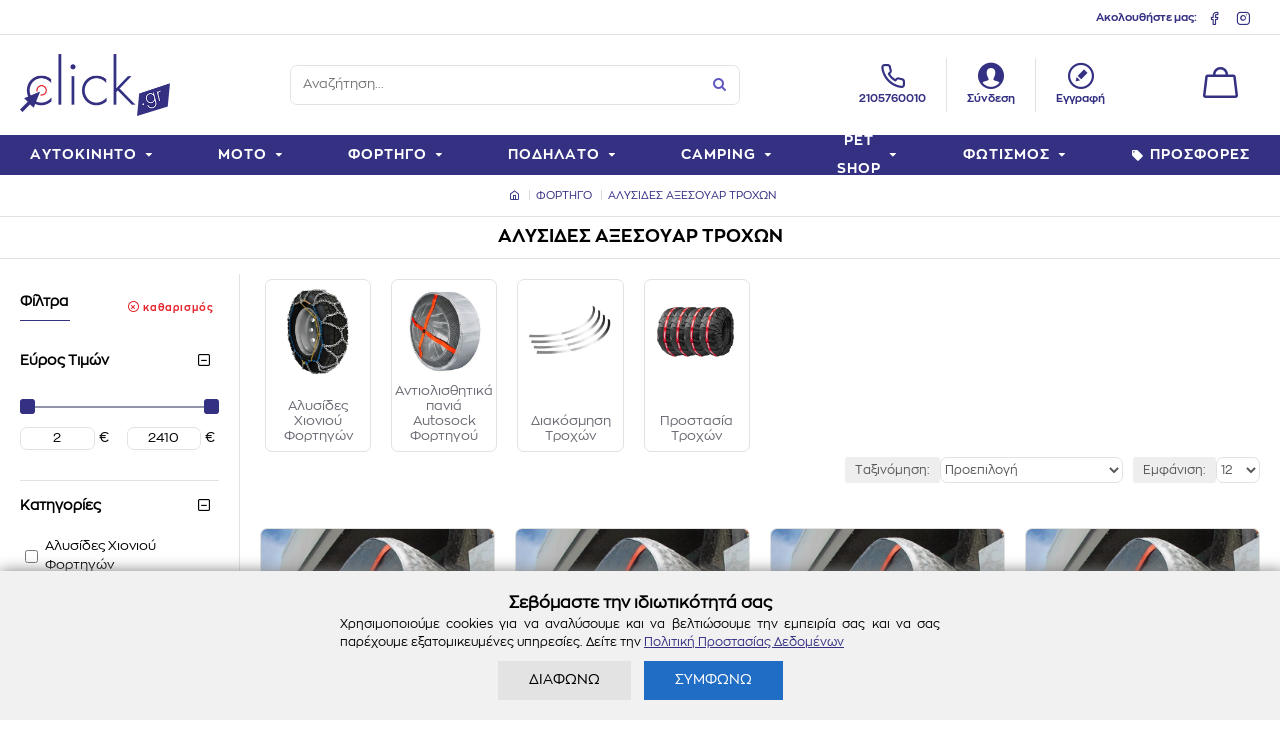

--- FILE ---
content_type: text/html; charset=utf-8
request_url: https://click.gr/index.php?route=product/category&path=678_810
body_size: 52444
content:
<!DOCTYPE html>
<html dir="ltr" lang="el" class="desktop win chrome chrome63 webkit oc30 is-guest route-product-category category-810 store-0 skin-1 desktop-header-active mobile-sticky no-language no-currency no-wishlist no-compare layout-3 one-column column-left" data-jb="185b08f7" data-jv="3.1.13.1" data-ov="3.0.3.9">
<head typeof="og:website">
<meta charset="UTF-8" />
<meta name="viewport" content="width=device-width, initial-scale=1.0">
<meta http-equiv="X-UA-Compatible" content="IE=edge">
<title>ΑΛΥΣΙΔΕΣ ΑΞΕΣΟΥΑΡ ΤΡΟΧΩΝ</title>
<base href="https://click.gr/" />

<meta property="fb:app_id" content=""/>
<meta property="og:type" content="website"/>
<meta property="og:title" content="ΑΛΥΣΙΔΕΣ ΑΞΕΣΟΥΑΡ ΤΡΟΧΩΝ"/>
<meta property="og:url" content="https://click.gr/index.php?route=product/category&path=810"/>
<meta property="og:image" content="https://click.gr/image/cache/catalog/americat/16215-s-01-600x315w.jpg"/>
<meta property="og:image:width" content="600"/>
<meta property="og:image:height" content="315"/>
<meta property="og:description" content=""/>
<meta name="twitter:card" content="summary"/>
<meta name="twitter:site" content="@"/>
<meta name="twitter:title" content="ΑΛΥΣΙΔΕΣ ΑΞΕΣΟΥΑΡ ΤΡΟΧΩΝ"/>
<meta name="twitter:image" content="https://click.gr/image/cache/catalog/americat/16215-s-01-200x200.jpg"/>
<meta name="twitter:image:width" content="200"/>
<meta name="twitter:image:height" content="200"/>
<meta name="twitter:description" content=""/>
<script>window['Journal'] = {"isPopup":false,"isPhone":false,"isTablet":false,"isDesktop":true,"filterScrollTop":true,"filterUrlValuesSeparator":",","countdownDay":"Day","countdownHour":"Hour","countdownMin":"Min","countdownSec":"Sec","globalPageColumnLeftTabletStatus":false,"globalPageColumnRightTabletStatus":false,"scrollTop":true,"scrollToTop":true,"notificationHideAfter":"4000","quickviewPageStyleCloudZoomStatus":true,"quickviewPageStyleAdditionalImagesCarousel":true,"quickviewPageStyleAdditionalImagesCarouselStyleSpeed":"500","quickviewPageStyleAdditionalImagesCarouselStyleAutoPlay":false,"quickviewPageStyleAdditionalImagesCarouselStylePauseOnHover":true,"quickviewPageStyleAdditionalImagesCarouselStyleDelay":"3000","quickviewPageStyleAdditionalImagesCarouselStyleLoop":false,"quickviewPageStyleAdditionalImagesHeightAdjustment":"5","quickviewPageStyleProductStockUpdate":false,"quickviewPageStylePriceUpdate":true,"quickviewPageStyleOptionsSelect":"all","quickviewText":"\u0393\u03c1\u03ae\u03b3\u03bf\u03c1\u03b7 \u0391\u03b3\u03bf\u03c1\u03ac","mobileHeaderOn":"tablet","subcategoriesCarouselStyleSpeed":"500","subcategoriesCarouselStyleAutoPlay":false,"subcategoriesCarouselStylePauseOnHover":true,"subcategoriesCarouselStyleDelay":"3000","subcategoriesCarouselStyleLoop":false,"productPageStyleImageCarouselStyleSpeed":"500","productPageStyleImageCarouselStyleAutoPlay":false,"productPageStyleImageCarouselStylePauseOnHover":true,"productPageStyleImageCarouselStyleDelay":"3000","productPageStyleImageCarouselStyleLoop":true,"productPageStyleCloudZoomStatus":true,"productPageStyleCloudZoomPosition":"inner","productPageStyleAdditionalImagesCarousel":true,"productPageStyleAdditionalImagesCarouselStyleSpeed":"500","productPageStyleAdditionalImagesCarouselStyleAutoPlay":false,"productPageStyleAdditionalImagesCarouselStylePauseOnHover":true,"productPageStyleAdditionalImagesCarouselStyleDelay":"3000","productPageStyleAdditionalImagesCarouselStyleLoop":true,"productPageStyleAdditionalImagesHeightAdjustment":"","productPageStyleProductStockUpdate":false,"productPageStylePriceUpdate":true,"productPageStyleOptionsSelect":"none","infiniteScrollStatus":true,"infiniteScrollOffset":"4","infiniteScrollLoadPrev":"\u0395\u039c\u03a6\u0391\u039d\u0399\u03a3\u0397 \u039b\u0399\u0393\u039f\u03a4\u0395\u03a1\u03a9\u039d \u03a0\u03a1\u039f\u03aa\u039f\u039d\u03a4\u03a9\u039d","infiniteScrollLoadNext":"\u0395\u039c\u03a6\u0391\u039d\u0399\u03a3\u0397 \u03a0\u0395\u03a1\u0399\u03a3\u03a3\u039f\u03a4\u0395\u03a1\u03a9\u039d \u03a0\u03a1\u039f\u03aa\u039f\u039d\u03a4\u03a9\u039d","infiniteScrollLoading":"\u03a6\u039f\u03a1\u03a4\u03a9\u03a3\u0397...","infiniteScrollNoneLeft":"\u0394\u0395\u039d \u03a5\u03a0\u0391\u03a1\u03a7\u039f\u03a5\u039d \u03a0\u0395\u03a1\u0399\u03a3\u03a3\u039f\u03a4\u0395\u03a1\u0391 \u03a0\u03a1\u039f\u03aa\u039f\u039d\u03a4\u0391","loginUrl":"https:\/\/click.gr\/index.php?route=account\/login","checkoutUrl":"https:\/\/click.gr\/index.php?route=checkout\/checkout","headerHeight":"","headerCompactHeight":"50","mobileMenuOn":"","searchStyleSearchAutoSuggestStatus":true,"searchStyleSearchAutoSuggestDescription":true,"searchStyleSearchAutoSuggestSubCategories":true,"headerMiniSearchDisplay":"default","stickyStatus":true,"stickyFullHomePadding":false,"stickyFullwidth":true,"stickyAt":"","stickyHeight":"","headerTopBarHeight":"35","topBarStatus":true,"headerType":"classic","headerMobileHeight":"60","headerMobileStickyStatus":true,"headerMobileTopBarVisibility":true,"headerMobileTopBarHeight":"30","currency_left":"","currency_right":"\u20ac","currency_decimal":",","currency_thousand":".","mobileFilterButtonText":"\u03a6\u0399\u039b\u03a4\u03a1\u0391","filterBase":"https:\/\/click.gr\/index.php?route=product\/category&path=678_810","columnsCount":1};</script>
<script>// forEach polyfill
if (window.NodeList && !NodeList.prototype.forEach) {
	NodeList.prototype.forEach = Array.prototype.forEach;
}

(function () {
	if (Journal['isPhone']) {
		return;
	}

	var wrappers = ['search', 'cart', 'cart-content', 'logo', 'language', 'currency'];
	var documentClassList = document.documentElement.classList;

	function extractClassList() {
		return ['desktop', 'tablet', 'phone', 'desktop-header-active', 'mobile-header-active', 'mobile-menu-active'].filter(function (cls) {
			return documentClassList.contains(cls);
		});
	}

	function mqr(mqls, listener) {
		Object.keys(mqls).forEach(function (k) {
			mqls[k].addListener(listener);
		});

		listener();
	}

	function mobileMenu() {
		console.warn('mobile menu!');

		var element = document.querySelector('#main-menu');
		var wrapper = document.querySelector('.mobile-main-menu-wrapper');

		if (element && wrapper) {
			wrapper.appendChild(element);
		}

		var main_menu = document.querySelector('.main-menu');

		if (main_menu) {
			main_menu.classList.add('accordion-menu');
		}

		document.querySelectorAll('.main-menu .dropdown-toggle').forEach(function (element) {
			element.classList.remove('dropdown-toggle');
			element.classList.add('collapse-toggle');
			element.removeAttribute('data-toggle');
		});

		document.querySelectorAll('.main-menu .dropdown-menu').forEach(function (element) {
			element.classList.remove('dropdown-menu');
			element.classList.remove('j-dropdown');
			element.classList.add('collapse');
		});
	}

	function desktopMenu() {
		console.warn('desktop menu!');

		var element = document.querySelector('#main-menu');
		var wrapper = document.querySelector('.desktop-main-menu-wrapper');

		if (element && wrapper) {
			wrapper.insertBefore(element, document.querySelector('#main-menu-2'));
		}

		var main_menu = document.querySelector('.main-menu');

		if (main_menu) {
			main_menu.classList.remove('accordion-menu');
		}

		document.querySelectorAll('.main-menu .collapse-toggle').forEach(function (element) {
			element.classList.add('dropdown-toggle');
			element.classList.remove('collapse-toggle');
			element.setAttribute('data-toggle', 'dropdown');
		});

		document.querySelectorAll('.main-menu .collapse').forEach(function (element) {
			element.classList.add('dropdown-menu');
			element.classList.add('j-dropdown');
			element.classList.remove('collapse');
		});

		document.body.classList.remove('mobile-wrapper-open');
	}

	function mobileHeader() {
		console.warn('mobile header!');

		Object.keys(wrappers).forEach(function (k) {
			var element = document.querySelector('#' + wrappers[k]);
			var wrapper = document.querySelector('.mobile-' + wrappers[k] + '-wrapper');

			if (element && wrapper) {
				wrapper.appendChild(element);
			}

			if (wrappers[k] === 'cart-content') {
				if (element) {
					element.classList.remove('j-dropdown');
					element.classList.remove('dropdown-menu');
				}
			}
		});

		var search = document.querySelector('#search');
		var cart = document.querySelector('#cart');

		if (search && (Journal['searchStyle'] === 'full')) {
			search.classList.remove('full-search');
			search.classList.add('mini-search');
		}

		if (cart && (Journal['cartStyle'] === 'full')) {
			cart.classList.remove('full-cart');
			cart.classList.add('mini-cart')
		}
	}

	function desktopHeader() {
		console.warn('desktop header!');

		Object.keys(wrappers).forEach(function (k) {
			var element = document.querySelector('#' + wrappers[k]);
			var wrapper = document.querySelector('.desktop-' + wrappers[k] + '-wrapper');

			if (wrappers[k] === 'cart-content') {
				if (element) {
					element.classList.add('j-dropdown');
					element.classList.add('dropdown-menu');
					document.querySelector('#cart').appendChild(element);
				}
			} else {
				if (element && wrapper) {
					wrapper.appendChild(element);
				}
			}
		});

		var search = document.querySelector('#search');
		var cart = document.querySelector('#cart');

		if (search && (Journal['searchStyle'] === 'full')) {
			search.classList.remove('mini-search');
			search.classList.add('full-search');
		}

		if (cart && (Journal['cartStyle'] === 'full')) {
			cart.classList.remove('mini-cart');
			cart.classList.add('full-cart');
		}

		documentClassList.remove('mobile-cart-content-container-open');
		documentClassList.remove('mobile-main-menu-container-open');
		documentClassList.remove('mobile-overlay');
	}

	function moveElements(classList) {
		if (classList.includes('mobile-header-active')) {
			mobileHeader();
			mobileMenu();
		} else if (classList.includes('mobile-menu-active')) {
			desktopHeader();
			mobileMenu();
		} else {
			desktopHeader();
			desktopMenu();
		}
	}

	var mqls = {
		phone: window.matchMedia('(max-width: 768px)'),
		tablet: window.matchMedia('(max-width: 1024px)'),
		menu: window.matchMedia('(max-width: ' + Journal['mobileMenuOn'] + 'px)')
	};

	mqr(mqls, function () {
		var oldClassList = extractClassList();

		if (Journal['isDesktop']) {
			if (mqls.phone.matches) {
				documentClassList.remove('desktop');
				documentClassList.remove('tablet');
				documentClassList.add('mobile');
				documentClassList.add('phone');
			} else if (mqls.tablet.matches) {
				documentClassList.remove('desktop');
				documentClassList.remove('phone');
				documentClassList.add('mobile');
				documentClassList.add('tablet');
			} else {
				documentClassList.remove('mobile');
				documentClassList.remove('phone');
				documentClassList.remove('tablet');
				documentClassList.add('desktop');
			}

			if (documentClassList.contains('phone') || (documentClassList.contains('tablet') && Journal['mobileHeaderOn'] === 'tablet')) {
				documentClassList.remove('desktop-header-active');
				documentClassList.add('mobile-header-active');
			} else {
				documentClassList.remove('mobile-header-active');
				documentClassList.add('desktop-header-active');
			}
		}

		if (documentClassList.contains('desktop-header-active') && mqls.menu.matches) {
			documentClassList.add('mobile-menu-active');
		} else {
			documentClassList.remove('mobile-menu-active');
		}

		var newClassList = extractClassList();

		if (oldClassList.join(' ') !== newClassList.join(' ')) {
			if (documentClassList.contains('safari') && !documentClassList.contains('ipad') && navigator.maxTouchPoints && navigator.maxTouchPoints > 2) {
				window.fetch('index.php?route=journal3/journal3/device_detect', {
					method: 'POST',
					body: 'device=ipad',
					headers: {
						'Content-Type': 'application/x-www-form-urlencoded'
					}
				}).then(function (data) {
					return data.json();
				}).then(function (data) {
					if (data.response.reload) {
						window.location.reload();
					}
				});
			}

			if (document.readyState === 'loading') {
				document.addEventListener('DOMContentLoaded', function () {
					moveElements(newClassList);
				});
			} else {
				moveElements(newClassList);
			}
		}
	});

})();

(function () {
	var cookies = {};
	var style = document.createElement('style');
	var documentClassList = document.documentElement.classList;

	document.head.appendChild(style);

	document.cookie.split('; ').forEach(function (c) {
		var cc = c.split('=');
		cookies[cc[0]] = cc[1];
	});

	if (Journal['popup']) {
		for (var i in Journal['popup']) {
			if (!cookies['p-' + Journal['popup'][i]['c']]) {
				documentClassList.add('popup-open');
				documentClassList.add('popup-center');
				break;
			}
		}
	}

	if (Journal['notification']) {
		for (var i in Journal['notification']) {
			if (cookies['n-' + Journal['notification'][i]['c']]) {
				style.sheet.insertRule('.module-notification-' + Journal['notification'][i]['m'] + '{ display:none }');
			}
		}
	}

	if (Journal['headerNotice']) {
		for (var i in Journal['headerNotice']) {
			if (cookies['hn-' + Journal['headerNotice'][i]['c']]) {
				style.sheet.insertRule('.module-header_notice-' + Journal['headerNotice'][i]['m'] + '{ display:none }');
			}
		}
	}

	if (Journal['layoutNotice']) {
		for (var i in Journal['layoutNotice']) {
			if (cookies['ln-' + Journal['layoutNotice'][i]['c']]) {
				style.sheet.insertRule('.module-layout_notice-' + Journal['layoutNotice'][i]['m'] + '{ display:none }');
			}
		}
	}
})();
</script>
<link href="https://click.gr/index.php?route=product/category&amp;path=599_678_810" rel="canonical" />
<link href="https://click.gr/index.php?route=product/category&amp;path=599_678_810&amp;page=2" rel="next" />
<link href="https://click.gr/image/catalog/website/click-favicon.png" rel="icon" />
<!-- BestPrice 360º Start -->
		<script type='text/javascript'>
			(function (a, b, c, d, s) {a.__bp360 = c;a[c] = a[c] || function (){(a[c].q = a[c].q || []).push(arguments);};
			s = b.createElement('script'); s.async = true; s.src = d; (b.body || b.head).appendChild(s);})
			(window, document, 'bp', 'https://360.bestprice.gr/360.js');

			bp('connect', 'BP-224402-HCPbN6pGFS');
			bp('native', true);
		</script>
		<!-- BestPrice 360º End -->
		

<!-- Google Analytics GA4 -->
<script>
window.dataLayer = window.dataLayer ||   [];
function gtag(){
	dataLayer.push(arguments);
}
gtag('consent', 'default', {
	'ad_storage': 'denied',
	'ad_user_data': 'denied',
	'ad_personalization': 'denied',
        'personalization_storage': 'denied',
        'security_storage': 'granted',
        'functionality_storage': 'granted',
	'analytics_storage': 'granted',
        'wait_for_update': 200
});
</script>

<!-- Google tag (gtag.js) -->
<script async src="https://www.googletagmanager.com/gtag/js?id=G-R2V1F3X551"></script>
<script>
  window.dataLayer = window.dataLayer || [];
  function gtag(){dataLayer.push(arguments);}
  gtag('js', new Date());
  gtag('config', 'G-R2V1F3X551', {
                'allow_google_signals': true,
                'allow_ad_personalization_signals': true,
                'url_passthrough': true
});
</script>

<!-- Cookie Consent Banner (cookieconsent/cookie-consent.js) -->
<script defer src="/cookieconsent/cookie-consent.js"></script><style>@font-face{font-display:swap;font-family:"Glyphicons Halflings";src:url(https://click.gr/catalog/view/javascript/bootstrap/fonts/glyphicons-halflings-regular.eot);src:url(https://click.gr/catalog/view/javascript/bootstrap/fonts/glyphicons-halflings-regular.eot?#iefix) format("embedded-opentype"),url(https://click.gr/catalog/view/javascript/bootstrap/fonts/glyphicons-halflings-regular.woff2) format("woff2"),url(https://click.gr/catalog/view/javascript/bootstrap/fonts/glyphicons-halflings-regular.woff) format("woff"),url(https://click.gr/catalog/view/javascript/bootstrap/fonts/glyphicons-halflings-regular.ttf) format("truetype"),url(https://click.gr/catalog/view/javascript/bootstrap/fonts/glyphicons-halflings-regular.svg#glyphicons_halflingsregular) format("svg")}
@font-face{font-display:swap;font-family:'FontAwesome';src:url('https://click.gr/catalog/view/javascript/font-awesome/fonts/fontawesome-webfont.eot?v=4.7.0');src:url('https://click.gr/catalog/view/javascript/font-awesome/fonts/fontawesome-webfont.eot?#iefix&v=4.7.0') format('embedded-opentype'),url('https://click.gr/catalog/view/javascript/font-awesome/fonts/fontawesome-webfont.woff2?v=4.7.0') format('woff2'),url('https://click.gr/catalog/view/javascript/font-awesome/fonts/fontawesome-webfont.woff?v=4.7.0') format('woff'),url('https://click.gr/catalog/view/javascript/font-awesome/fonts/fontawesome-webfont.ttf?v=4.7.0') format('truetype'),url('https://click.gr/catalog/view/javascript/font-awesome/fonts/fontawesome-webfont.svg?v=4.7.0#fontawesomeregular') format('svg');font-weight:normal;font-style:normal}
</style>
<link rel='stylesheet' href='image/cache/lightning/03491027384gssel-gr.css'/>
<style>
.blog-post .post-details .post-stats{white-space:nowrap;overflow-x:auto;overflow-y:hidden;-webkit-overflow-scrolling:touch;;margin-top:15px;margin-bottom:35px}.blog-post .post-details .post-stats .p-category{flex-wrap:nowrap;display:none}.mobile .blog-post .post-details .post-stats{overflow-x:scroll}.blog-post .post-details .post-stats::-webkit-scrollbar{-webkit-appearance:none;height:1px;height:5px;width:5px}.blog-post .post-details .post-stats::-webkit-scrollbar-track{background-color:white}.blog-post .post-details .post-stats::-webkit-scrollbar-thumb{background-color:#999}.blog-post .post-details .post-stats .p-posted{display:none}.blog-post .post-details .post-stats .p-author{display:none}.blog-post .post-details .post-stats .p-date{display:inline-flex}.p-date-image{font-size:16px;color:rgba(255, 255, 255, 1);font-weight:700;margin:7px;border-radius:3px}.p-date-image
i{font-size:16px}.blog-post .post-details .post-stats .p-comment{display:none}.blog-post .post-details .post-stats .p-view{display:none}.post-details{padding-bottom:20px}.post-content>p{margin-bottom:10px}.post-content{font-size:15px;column-count:initial;column-gap:50px;column-rule-style:none}.post-image{display:block;text-align:center;float:none}.post-image
img{border-radius:10px;box-shadow:0 5px 50px -10px rgba(0, 0, 0, 0.05)}.blog-post
.tags{margin-top:15px;justify-content:flex-start;font-size:13px;font-weight:700;justify-content:center}.blog-post .tags a, .blog-post .tags-title{margin-right:8px;margin-bottom:8px}.blog-post .tags
b{display:none}.blog-post .tags
a{border-radius:10px;padding-right:8px;padding-left:8px;font-size:13px;color:rgba(230, 230, 230, 1);font-weight:400;text-decoration:none;background:rgba(44, 54, 64, 1)}.blog-post .tags a:hover{color:rgba(255,255,255,1);background:rgba(52,48,130,1)}.post-comments{margin-top:20px}.reply-btn.btn,.reply-btn.btn:visited{font-family:ZonaPro-Bold;font-size:13px;color:rgba(255,255,255,1);font-weight:400;text-transform:uppercase;letter-spacing:1px}.reply-btn.btn:hover{color:rgba(255, 255, 255, 1) !important;background:rgba(95, 89, 192, 1) !important}.reply-btn.btn:active,.reply-btn.btn:hover:active,.reply-btn.btn:focus:active{color:rgba(255, 255, 255, 1) !important;background:rgba(52, 48, 130, 1) !important}.reply-btn.btn:focus{color:rgba(255, 255, 255, 1) !important}.reply-btn.btn{background:rgba(52, 48, 130, 1);border-width:2px;padding:13px;padding-right:18px;padding-left:18px;border-radius:7px !important}.reply-btn.btn.btn.disabled::after{font-size:20px}.post-comment{margin-bottom:30px;padding-bottom:15px;border-width:0;border-bottom-width:1px;border-style:solid}.post-reply{margin-top:15px;margin-left:60px;padding-top:20px;border-width:0;border-top-width:1px;border-style:solid}.user-avatar{display:block;margin-right:15px;border-radius:50%}.module-blog_comments .side-image{display:block}.post-comment .user-name{font-size:18px;font-weight:700}.post-comment .user-data
div{font-size:12px}.post-comment .user-site::before{left:-1px}.post-comment .user-data .user-date{display:inline-flex}.post-comment .user-data .user-time{display:inline-flex}.comment-form .form-group:not(.required){display:flex}.user-data .user-site{display:inline-flex}.main-posts.post-grid .post-layout.swiper-slide{margin-right:20px;width:calc((100% - 3 * 20px) / 4 - 0.01px)}.main-posts.post-grid .post-layout:not(.swiper-slide){padding:10px;width:calc(100% / 4 - 0.01px)}.one-column #content .main-posts.post-grid .post-layout.swiper-slide{margin-right:20px;width:calc((100% - 2 * 20px) / 3 - 0.01px)}.one-column #content .main-posts.post-grid .post-layout:not(.swiper-slide){padding:10px;width:calc(100% / 3 - 0.01px)}.two-column #content .main-posts.post-grid .post-layout.swiper-slide{margin-right:20px;width:calc((100% - 1 * 20px) / 2 - 0.01px)}.two-column #content .main-posts.post-grid .post-layout:not(.swiper-slide){padding:10px;width:calc(100% / 2 - 0.01px)}.side-column .main-posts.post-grid .post-layout.swiper-slide{margin-right:20px;width:calc((100% - 0 * 20px) / 1 - 0.01px)}.side-column .main-posts.post-grid .post-layout:not(.swiper-slide){padding:10px;width:calc(100% / 1 - 0.01px)}.main-posts.post-grid{margin:-10px}.post-grid .post-thumb{background:rgba(255, 255, 255, 1);box-shadow:0 10px 30px rgba(0, 0, 0, 0.1);border-radius:10px;padding:10px}.desktop .post-grid .post-thumb:hover{box-shadow:0 10px 30px rgba(0, 0, 0, 0.1)}.post-grid .post-thumb:hover .image
img{transform:scale(1.15)}.post-grid .post-thumb
.caption{position:relative;bottom:auto;width:auto}.post-grid .post-thumb
.name{display:flex;width:auto;margin-left:auto;margin-right:auto;justify-content:center;margin-left:auto;margin-right:auto;margin-top:12px;margin-bottom:12px}.post-grid .post-thumb .name
a{white-space:nowrap;overflow:hidden;text-overflow:ellipsis;font-family:ZonaPro-Regular;font-weight:700;font-size:16px}.post-grid .post-thumb
.description{display:none;color:rgba(105, 105, 115, 1);text-align:center;padding-right:15px;padding-left:15px}.post-grid .post-thumb .button-group{display:flex;justify-content:center;padding:15px}.post-grid .post-thumb .btn-read-more::before{display:inline-block}.post-grid .post-thumb .btn-read-more::after{display:inline-block;content:'\e93f' !important;font-family:icomoon !important}.post-grid .post-thumb .btn-read-more .btn-text{display:inline-block;padding:0
.4em}.post-grid .post-thumb .btn-read-more.btn, .post-grid .post-thumb .btn-read-more.btn:visited{font-family:ZonaPro-Bold;font-size:13px;color:rgba(255, 255, 255, 1);font-weight:400;text-transform:uppercase;letter-spacing:1px}.post-grid .post-thumb .btn-read-more.btn:hover{color:rgba(255, 255, 255, 1) !important;background:rgba(95, 89, 192, 1) !important}.post-grid .post-thumb .btn-read-more.btn:active, .post-grid .post-thumb .btn-read-more.btn:hover:active, .post-grid .post-thumb .btn-read-more.btn:focus:active{color:rgba(255, 255, 255, 1) !important;background:rgba(52, 48, 130, 1) !important}.post-grid .post-thumb .btn-read-more.btn:focus{color:rgba(255, 255, 255, 1) !important}.post-grid .post-thumb .btn-read-more.btn{background:rgba(52, 48, 130, 1);border-width:2px;padding:13px;padding-right:18px;padding-left:18px;border-radius:7px !important}.post-grid .post-thumb .btn-read-more.btn.btn.disabled::after{font-size:20px}.post-grid .post-thumb .post-stats{display:flex;font-size:10px;justify-content:center;position:static;transform:translateY(0);width:auto}.post-grid .post-thumb .post-stats .p-author{display:none}.post-grid .post-thumb
.image{display:block}.post-grid .post-thumb .p-date{display:flex}.post-grid .post-thumb .post-stats .p-comment{display:none}.post-grid .post-thumb .post-stats .p-view{display:none}.post-grid .post-thumb .p-date-image{font-size:10px}.post-grid .post-thumb .p-date-image
i{font-size:10px}.post-list .post-layout:not(.swiper-slide){margin-bottom:40px}.post-list .post-thumb
.caption{flex-basis:200px;background:rgba(248, 248, 248, 1);padding:20px;padding-top:15px}.post-list .post-thumb
.image{display:block}.desktop .post-list .post-thumb:hover{box-shadow:0 15px 90px -10px rgba(0, 0, 0, 0.2)}.post-list .post-thumb:hover .image
img{transform:scale(1.15)}.post-list .post-thumb
.name{display:flex;width:auto;margin-left:auto;margin-right:auto;justify-content:flex-start;margin-left:0;margin-right:auto}.post-list .post-thumb .name
a{white-space:normal;overflow:visible;text-overflow:initial;font-family:ZonaPro-Regular;font-weight:700;font-size:22px;color:rgba(51, 51, 51, 1)}.post-list .post-thumb
.description{display:block;color:rgba(139, 145, 152, 1);padding-top:5px;padding-bottom:5px;margin-bottom:10px}.post-list .post-thumb .button-group{display:flex;justify-content:flex-start}.post-list .post-thumb .btn-read-more::before{display:inline-block}.post-list .post-thumb .btn-read-more .btn-text{display:inline-block;padding:0
.4em}.post-list .post-thumb .btn-read-more::after{content:'\e5c8' !important;font-family:icomoon !important}.post-list .post-thumb .btn-read-more.btn, .post-list .post-thumb .btn-read-more.btn:visited{font-size:13px;color:rgba(44, 54, 64, 1);font-weight:400;text-transform:uppercase}.post-list .post-thumb .btn-read-more.btn:hover{color:rgba(255, 255, 255, 1) !important;background:rgba(95, 89, 192, 1) !important}.post-list .post-thumb .btn-read-more.btn:active, .post-list .post-thumb .btn-read-more.btn:hover:active, .post-list .post-thumb .btn-read-more.btn:focus:active{color:rgba(255, 255, 255, 1) !important;background:rgba(52, 48, 130, 1) !important;border-color:rgba(52, 48, 130, 1) !important;box-shadow:inset 0 0 5px rgba(0, 0, 0, 0.1)}.post-list .post-thumb .btn-read-more.btn:focus{color:rgba(255, 255, 255, 1) !important;box-shadow:inset 0 0 5px rgba(0, 0, 0, 0.1)}.post-list .post-thumb .btn-read-more.btn{background:none;border-width:1px;border-style:solid;border-color:rgba(105, 105, 115, 1);padding:12px;padding-right:15px;padding-left:15px}.post-list .post-thumb .btn-read-more.btn:hover, .post-list .post-thumb .btn-read-more.btn:active:hover{border-color:rgba(95, 89, 192, 1)}.desktop .post-list .post-thumb .btn-read-more.btn:hover{box-shadow:0 10px 30px rgba(0, 0, 0, 0.1)}.post-list .post-thumb .btn-read-more.btn.btn.disabled::after{font-size:20px}.post-list .post-thumb .post-stats{display:flex;font-size:14px;color:rgba(139, 145, 152, 1);justify-content:flex-start;margin-bottom:10px}.post-list .post-thumb .post-stats .p-author::before{font-size:13px}.post-list .post-thumb .post-stats .p-author{display:block}.post-list .post-thumb .p-date{display:flex}.post-list .post-thumb .post-stats .p-comment{display:block}.post-list .post-thumb .post-stats .p-view{display:flex}.blog-feed
span{display:block;color:rgba(105, 105, 115, 1) !important}.blog-feed{display:inline-flex;margin-right:30px;margin-top:-5px}.blog-feed::before{content:'\f143' !important;font-family:icomoon !important;font-size:14px}.countdown{font-family:ZonaPro-Regular;font-weight:400;font-size:15px;color:rgba(51, 51, 51, 1);background:rgba(240, 242, 245, 1);border-radius:3px;width:90%}.countdown div
span{color:rgba(105,105,115,1)}.countdown>div{border-style:solid;border-color:rgba(226, 226, 226, 1)}.boxed-layout .site-wrapper{overflow:hidden}.boxed-layout
.header{padding:0
20px}.boxed-layout
.breadcrumb{padding-left:20px;padding-right:20px}.wrapper, .mega-menu-content, .site-wrapper > .container, .grid-cols,.desktop-header-active .is-sticky .header .desktop-main-menu-wrapper,.desktop-header-active .is-sticky .sticky-fullwidth-bg,.boxed-layout .site-wrapper, .breadcrumb, .title-wrapper, .page-title > span,.desktop-header-active .header .top-bar,.desktop-header-active .header .mid-bar,.desktop-main-menu-wrapper{max-width:1440px}.desktop-main-menu-wrapper .main-menu>.j-menu>.first-dropdown::before{transform:translateX(calc(0px - (100vw - 1440px) / 2))}html[dir='rtl'] .desktop-main-menu-wrapper .main-menu>.j-menu>.first-dropdown::before{transform:none;right:calc(0px - (100vw - 1440px) / 2)}.desktop-main-menu-wrapper .main-menu>.j-menu>.first-dropdown.mega-custom::before{transform:translateX(calc(0px - (200vw - 1440px) / 2))}html[dir='rtl'] .desktop-main-menu-wrapper .main-menu>.j-menu>.first-dropdown.mega-custom::before{transform:none;right:calc(0px - (200vw - 1440px) / 2)}body{background:rgba(255,255,255,1);font-family:ZonaPro-Regular;font-weight:400;font-size:14px;color:rgba(0,0,0,1);line-height:1.5;-webkit-font-smoothing:antialiased}#content{padding-bottom:20px}.column-left
#content{padding-left:30px}.column-right
#content{padding-right:30px}.side-column{max-width:250px;padding:30px;padding-top:0px;padding-left:0px}.one-column
#content{max-width:calc(100% - 250px)}.two-column
#content{max-width:calc(100% - 250px * 2)}#column-left{border-width:0;border-right-width:1px;border-style:solid;border-color:rgba(226,226,226,1)}#column-right{border-width:0;border-left-width:1px;border-style:solid;border-color:rgba(226,226,226,1);padding:30px;padding-top:0px;padding-right:0px}.page-title{display:block}.dropdown.drop-menu>.j-dropdown{left:0;right:auto;transform:translate3d(0,-10px,0)}.dropdown.drop-menu.animating>.j-dropdown{left:0;right:auto;transform:none}.dropdown.drop-menu>.j-dropdown::before{left:10px;right:auto;transform:translateX(0)}.dropdown.dropdown .j-menu .dropdown>a>.count-badge{margin-right:0}.dropdown.dropdown .j-menu .dropdown>a>.count-badge+.open-menu+.menu-label{margin-left:7px}.dropdown.dropdown .j-menu .dropdown>a::after{display:block}.dropdown.dropdown .j-menu>li>a{font-size:16px;color:rgba(255, 255, 255, 1);font-weight:400;padding:10px;padding-left:15px}.desktop .dropdown.dropdown .j-menu > li:hover > a, .dropdown.dropdown .j-menu>li.active>a{color:rgba(95, 89, 192, 1)}.dropdown.dropdown .j-menu>li.open>a{color:rgba(95, 89, 192, 1)}.dropdown.dropdown .j-menu .links-text{white-space:normal;overflow:visible;text-overflow:initial}.dropdown.dropdown .j-menu>li>a::before{margin-right:7px;min-width:20px;font-size:18px}.dropdown.dropdown .j-menu > li > a, .dropdown.dropdown.accordion-menu .menu-item > a + div, .dropdown.dropdown .accordion-menu .menu-item>a+div{border-style:solid;border-color:rgba(81, 95, 109, 1)}.dropdown.dropdown .j-menu a .count-badge{display:none;position:relative}.dropdown.dropdown:not(.mega-menu) .j-dropdown{min-width:250px}.dropdown.dropdown:not(.mega-menu) .j-menu>li{min-height:10px}.dropdown.dropdown:not(.mega-menu) .j-menu>li>a{min-height:10px}.dropdown.dropdown:not(.mega-menu) .j-menu{box-shadow:30px 40px 90px -10px rgba(0, 0, 0, 0.2)}.dropdown.dropdown .j-dropdown::before{display:block;border-bottom-color:rgba(255,255,255,1);margin-left:7px;margin-top:-10px}legend{font-family:ZonaPro-Regular;font-weight:600;font-size:17px;margin-bottom:15px;white-space:normal;overflow:visible;text-overflow:initial;font-family:ZonaPro-Regular;font-weight:600;font-size:17px;margin-bottom:15px;white-space:normal;overflow:visible;text-overflow:initial}legend::after{content:'';display:block;position:relative;margin-top:10px;content:'';display:block;position:relative;margin-top:10px}legend.page-title>span::after{content:'';display:block;position:relative;margin-top:10px;content:'';display:block;position:relative;margin-top:10px}legend::after,legend.page-title>span::after{width:50px;height:1px;background:rgba(52,48,130,1);width:50px;height:1px;background:rgba(52,48,130,1)}.title{font-family:ZonaPro-Regular;font-weight:600;font-size:17px;margin-bottom:15px;white-space:normal;overflow:visible;text-overflow:initial}.title::after{content:'';display:block;position:relative;margin-top:10px}.title.page-title>span::after{content:'';display:block;position:relative;margin-top:10px}.title::after,.title.page-title>span::after{width:50px;height:1px;background:rgba(52, 48, 130, 1)}html:not(.popup) .page-title{font-family:ZonaPro-Bold;font-size:18px;color:rgba(0, 0, 0, 1);font-weight:400;background:rgba(255, 255, 255, 1);border-width:0;border-top-width:1px;border-bottom-width:1px;border-style:solid;border-color:rgba(226, 226, 226, 1);padding-top:10px;padding-bottom:10px;white-space:normal;overflow:visible;text-overflow:initial;text-align:center}html:not(.popup) .page-title::after{display:none;margin-top:10px;left:50%;right:initial;transform:translate3d(-50%,0,0)}html:not(.popup) .page-title.page-title>span::after{display:none;margin-top:10px;left:50%;right:initial;transform:translate3d(-50%,0,0)}html:not(.popup) .page-title::after, html:not(.popup) .page-title.page-title>span::after{width:100px;height:1px}.menu-label{color:rgba(255,255,255,1);font-weight:400;text-transform:none;padding:1px;padding-right:5px;padding-left:5px}.btn,.btn:visited{font-family:ZonaPro-Bold;font-size:13px;color:rgba(255,255,255,1);font-weight:400;text-transform:uppercase;letter-spacing:1px}.btn:hover{color:rgba(255, 255, 255, 1) !important;background:rgba(95, 89, 192, 1) !important}.btn:active,.btn:hover:active,.btn:focus:active{color:rgba(255, 255, 255, 1) !important;background:rgba(52, 48, 130, 1) !important}.btn:focus{color:rgba(255, 255, 255, 1) !important}.btn{background:rgba(52, 48, 130, 1);border-width:2px;padding:13px;padding-right:18px;padding-left:18px;border-radius:7px !important}.btn.btn.disabled::after{font-size:20px}.btn-secondary.btn{background:rgba(95,89,192,1)}.btn-secondary.btn:hover{background:rgba(0, 0, 0, 1) !important}.btn-secondary.btn.btn.disabled::after{font-size:20px}.btn-success.btn,.btn-success.btn:visited{font-size:13px}.btn-success.btn{background:rgba(19, 153, 28, 1);padding:13px;padding-right:18px;padding-left:18px;border-radius:7px !important}.btn-success.btn:hover{background:rgba(59, 167, 66, 1) !important}.btn-success.btn:active,.btn-success.btn:hover:active,.btn-success.btn:focus:active{background:rgba(59, 167, 66, 1) !important}.btn-success.btn:focus{background:rgba(59,167,66,1)}.btn-success.btn.btn.disabled::after{content:'\e908' !important;font-family:icomoon !important;font-size:20px;color:rgba(255, 255, 255, 1)}.btn-success .btn.btn.disabled::after{animation:fa-spin infinite linear}.btn-danger.btn{background:rgba(230,37,46,1)}.btn-danger.btn:hover{background:rgba(95, 89, 192, 1) !important}.btn-danger.btn.btn.disabled::after{font-size:20px}.btn-warning.btn:hover{background:rgba(95, 89, 192, 1) !important}.btn-warning.btn.btn.disabled::after{font-size:20px}.btn-info.btn:hover{background:rgba(95, 89, 192, 1) !important}.btn-info.btn.btn.disabled::after{font-size:20px}.btn-light.btn,.btn-light.btn:visited{color:rgba(51,51,51,1)}.btn-light.btn{background:rgba(238,238,238,1)}.btn-light.btn:hover{background:rgba(226, 226, 226, 1) !important}.btn-light.btn.btn.disabled::after{font-size:20px}.btn-dark.btn{background:rgba(44,54,64,1)}.btn-dark.btn.btn.disabled::after{font-size:20px}.buttons{margin-top:20px;font-size:16px}.buttons .pull-right .btn, .buttons .pull-right .btn:visited{font-family:ZonaPro-Bold;font-size:13px;color:rgba(255, 255, 255, 1);font-weight:400;text-transform:uppercase;letter-spacing:1px}.buttons .pull-right .btn:hover{color:rgba(255, 255, 255, 1) !important;background:rgba(95, 89, 192, 1) !important}.buttons .pull-right .btn:active, .buttons .pull-right .btn:hover:active, .buttons .pull-right .btn:focus:active{color:rgba(255, 255, 255, 1) !important;background:rgba(52, 48, 130, 1) !important}.buttons .pull-right .btn:focus{color:rgba(255, 255, 255, 1) !important}.buttons .pull-right
.btn{background:rgba(52, 48, 130, 1);border-width:2px;padding:13px;padding-right:18px;padding-left:18px;border-radius:7px !important}.buttons .pull-right .btn.btn.disabled::after{font-size:20px}.buttons .pull-left
.btn{background:rgba(95, 89, 192, 1)}.buttons .pull-left .btn:hover{background:rgba(0, 0, 0, 1) !important}.buttons .pull-left .btn.btn.disabled::after{font-size:20px}.buttons>div{flex:1;width:auto;flex-basis:0}.buttons > div
.btn{width:100%}.buttons .pull-left{margin-right:0}.buttons>div+div{padding-left:20px}.buttons .pull-right:only-child{flex:1;margin:0
0 0 auto}.buttons .pull-right:only-child
.btn{width:100%}.buttons input+.btn{margin-top:5px}.buttons input[type=checkbox]{margin-right:7px !important;margin-left:3px !important}.tags{margin-top:15px;justify-content:flex-start;font-size:13px;font-weight:700}.tags a,.tags-title{margin-right:8px;margin-bottom:8px}.tags
b{display:none}.tags
a{border-radius:10px;padding-right:8px;padding-left:8px;font-size:13px;color:rgba(230, 230, 230, 1);font-weight:400;text-decoration:none;background:rgba(44, 54, 64, 1)}.tags a:hover{color:rgba(255,255,255,1);background:rgba(52,48,130,1)}.nav-tabs>li>a,.nav-tabs>li.active>a,.nav-tabs>li.active>a:hover,.nav-tabs>li.active>a:focus{font-family:ZonaPro-Regular;font-weight:400;font-size:16px;color:rgba(0, 0, 0, 1);text-transform:uppercase}.desktop .nav-tabs>li:hover>a,.nav-tabs>li.active>a{color:rgba(95,89,192,1)}.nav-tabs>li.active>a,.nav-tabs>li.active>a:hover,.nav-tabs>li.active>a:focus{color:rgba(95,89,192,1)}.nav-tabs{border-width:0;border-bottom-width:1px;border-style:solid;border-color:rgba(226,226,226,1);display:flex;justify-content:flex-start;flex-wrap:nowrap;overflow-x:auto;overflow-y:hidden;-webkit-overflow-scrolling:touch;;min-width:50px}.nav-tabs>li{border-width:0;border-top-width:0px;border-right-width:0px;border-bottom-width:3px;border-left-width:0px;border-style:solid;border-color:rgba(0,0,0,0);flex-grow:0}.nav-tabs>li.active{border-bottom-color:rgba(95,89,192,1)}.nav-tabs>li.active::after{content:'';display:block;position:absolute;border:10px
solid transparent;left:50%;top:100%;transform:translate(-50%,0);border-top-width:10px}.nav-tabs>li>a{justify-content:center;white-space:nowrap;padding:0px;padding-bottom:8px}.nav-tabs>li>a::before{font-size:18px}.nav-tabs>li:not(:last-child){margin-right:20px}.mobile .nav-tabs{overflow-x:scroll}.nav-tabs::-webkit-scrollbar{-webkit-appearance:none;height:1px;height:1px;width:1px}.nav-tabs::-webkit-scrollbar-track{background-color:white;background-color:rgba(238,238,238,1)}.nav-tabs::-webkit-scrollbar-thumb{background-color:#999;background-color:rgba(139,145,152,1)}.tab-container::before{display:none}.tab-content{padding-top:20px}.tab-container{display:block}.tab-container .nav-tabs{flex-direction:row}.alert{margin-bottom:20px}.breadcrumb{display:block !important;text-align:center;background:rgba(255,255,255,1);padding:10px;padding-left:0px;white-space:normal;-webkit-overflow-scrolling:touch}.breadcrumb::before{background:rgba(255, 255, 255, 1)}.breadcrumb li:first-of-type a i::before{content:'\eb69' !important;font-family:icomoon !important;top:1px}.breadcrumb
a{font-family:ZonaPro-Regular;font-weight:400;font-size:11px;text-decoration:none}.breadcrumb a:hover{color:rgba(95, 89, 192, 1)}.breadcrumb li:last-of-type
a{font-family:ZonaPro-Regular;font-weight:400;font-size:11px;text-decoration:none}.breadcrumb>li+li:before{content:'|'}.mobile
.breadcrumb{overflow-x:visible}.breadcrumb::-webkit-scrollbar{-webkit-appearance:initial;height:1px;height:1px;width:1px}.breadcrumb::-webkit-scrollbar-track{background-color:white}.breadcrumb::-webkit-scrollbar-thumb{background-color:#999}.panel-group .panel-heading a::before{content:'\eba2' !important;font-family:icomoon !important;font-size:14px;top:-2px;margin-right:3px;order:10}.desktop .panel-group .panel-heading:hover a::before{color:rgba(95, 89, 192, 1)}.panel-group .panel-active .panel-heading a::before{content:'\eb87' !important;font-family:icomoon !important;font-size:14px;top:-2px}.panel-group .panel-heading
a{justify-content:space-between;font-family:ZonaPro-Regular;font-weight:600;font-size:14px;padding:15px;padding-right:5px;padding-left:0px}.panel-group
.panel{margin-top:20px !important}.panel-group{margin-top:-20px}.panel-group .panel-heading{border-width:0;border-top-width:1px;border-style:solid;border-color:rgba(226, 226, 226, 1)}.panel-group .panel:first-child .panel-heading{border-width:0px}body h1, body h2, body h3, body h4, body h5, body
h6{font-family:ZonaPro-Regular;font-weight:400;color:rgba(0, 0, 0, 1)}body
a{color:rgba(52, 48, 130, 1);display:inline-block}body a:hover{text-decoration:none}body
p{margin-bottom:15px}body
h1{margin-bottom:20px}body
h2{font-size:20px;margin-bottom:15px}body
h3{font-size:20px;margin-bottom:15px}body
h4{text-transform:uppercase;margin-bottom:15px}body
h5{font-size:22px;color:rgba(139, 145, 152, 1);font-weight:400;margin-bottom:20px}body
h6{font-size:15px;color:rgba(255, 255, 255, 1);text-transform:uppercase;padding:10px;padding-top:7px;padding-bottom:7px;margin-top:5px;margin-bottom:15px;display:inline-block}body
blockquote{font-size:17px;font-weight:400;padding-left:20px;margin-top:20px;margin-bottom:20px;border-width:0;border-left-width:5px;border-style:solid;float:none;display:flex;flex-direction:column;max-width:500px}body blockquote::before{margin-left:initial;margin-right:auto;float:none;content:'\e9af' !important;font-family:icomoon !important;font-size:45px;color:rgba(52, 48, 130, 1);margin-right:10px;margin-bottom:10px}body
hr{margin-top:20px;margin-bottom:20px;border-width:0;border-top-width:1px;border-style:solid;border-color:rgba(226, 226, 226, 1);overflow:hidden}body .drop-cap{font-family:ZonaPro-Regular !important;font-weight:700 !important;font-size:70px !important;font-family:Helvetica,Arial,sans-serif;font-weight:700;margin-right:8px}body .amp::before{content:'\e901' !important;font-family:icomoon !important;font-size:25px;top:5px}body .video-responsive{margin:0px;margin-bottom:20px}.count-badge{font-family:ZonaPro-Regular;font-weight:400;font-size:13px;color:rgba(255, 255, 255, 1);background:rgba(19, 153, 28, 1);border-width:2px;border-style:solid;border-color:rgba(248, 248, 248, 1);border-radius:50px}.desktop a:hover .count-badge{background:rgba(19, 153, 28, 1) !important}.count-zero{display:none !important}.product-label
b{font-size:11px;color:rgba(255, 255, 255, 1);font-weight:700;text-transform:uppercase;background:rgba(95, 89, 192, 1);border-radius:3px;padding:5px;padding-bottom:6px}.product-label.product-label-default
b{min-width:45px}.tooltip-inner{font-size:12px;color:rgba(255, 255, 255, 1);background:rgba(95, 89, 192, 1);border-radius:3px;box-shadow:0 -10px 30px -5px rgba(0, 0, 0, 0.15)}.tooltip.top .tooltip-arrow{border-top-color:rgba(95, 89, 192, 1)}.tooltip.right .tooltip-arrow{border-right-color:rgba(95, 89, 192, 1)}.tooltip.bottom .tooltip-arrow{border-bottom-color:rgba(95, 89, 192, 1)}.tooltip.left .tooltip-arrow{border-left-color:rgba(95, 89, 192, 1)}table
td{font-size:13px;background:rgba(255, 255, 255, 1);padding:12px
!important}table
a{font-size:13px;text-decoration:none}table a:hover{color:rgba(52, 48, 130, 1)}table tbody tr:nth-child(even) td{background:rgba(250,250,250,1)}table{border-width:1px !important;border-style:solid !important;border-color:rgba(226, 226, 226, 1) !important}table thead
td{font-size:11px;font-weight:700;text-transform:uppercase;background:rgba(248, 248, 248, 1)}table thead td, table thead
th{border-width:0 !important;border-top-width:1px !important;border-bottom-width:1px !important;border-style:solid !important;border-color:rgba(226, 226, 226, 1) !important}table tfoot
td{background:rgba(248, 248, 248, 1)}table tfoot td, table tfoot
th{border-width:0 !important;border-top-width:1px !important;border-style:solid !important;border-color:rgba(226, 226, 226, 1) !important}.table-responsive{border-width:1px;border-style:solid;border-color:rgba(226,226,226,1)}.table-responsive>table{border-width:0px !important}.table-responsive::-webkit-scrollbar{height:1px;width:1px}.table-responsive::-webkit-scrollbar-thumb{border-radius:5px}label{font-size:13px;color:rgba(0,0,0,1)}.has-error{color:rgba(230, 37, 46, 1) !important}.form-group .control-label{max-width:150px;padding-top:7px;padding-bottom:5px;justify-content:flex-start}.has-error .form-control{border-style:solid !important;border-color:rgba(230, 37, 46, 1) !important}.required .control-label::after, .required .control-label+div::before,.text-danger{font-size:17px;color:rgba(230,37,46,1)}.form-group{margin-bottom:8px}.required.has-error .control-label::after, .required.has-error .control-label+div::before{color:rgba(230, 37, 46, 1) !important}.required .control-label::after, .required .control-label+div::before{margin-top:3px}input.form-control{font-size:13px !important;background:rgba(255, 255, 255, 1) !important;border-width:1px !important;border-style:solid !important;border-color:rgba(226, 226, 226, 1) !important;border-radius:7px !important;max-width:380px;height:30px}input.form-control:hover{box-shadow:0 5px 50px -10px rgba(0,0,0,0.05)}input.form-control:focus{box-shadow:inset 0 0 5px rgba(0,0,0,0.1)}textarea.form-control{font-size:13px !important;background:rgba(255, 255, 255, 1) !important;border-width:1px !important;border-style:solid !important;border-color:rgba(226, 226, 226, 1) !important;border-radius:7px !important;height:100px}textarea.form-control:hover{box-shadow:0 5px 50px -10px rgba(0,0,0,0.05)}textarea.form-control:focus{box-shadow:inset 0 0 5px rgba(0,0,0,0.1)}select.form-control{font-size:13px !important;background:rgba(255, 255, 255, 1) !important;border-width:1px !important;border-style:solid !important;border-color:rgba(226, 226, 226, 1) !important;border-radius:7px !important;max-width:380px}select.form-control:hover{box-shadow:0 5px 50px -10px rgba(0,0,0,0.05)}select.form-control:focus{box-shadow:inset 0 0 5px rgba(0,0,0,0.1)}.radio{width:100%}.checkbox{width:100%}.input-group .input-group-btn
.btn{min-width:36px;padding:12px;min-height:36px;margin-left:5px}.product-option-file .btn i::before{content:'\ebd8' !important;font-family:icomoon !important}.stepper input.form-control{background:rgba(255, 255, 255, 1) !important;border-width:0px !important}.stepper{width:50px;height:36px;border-style:solid;border-color:rgba(226, 226, 226, 1);border-radius:3px}.stepper span i:hover{color:rgba(255, 255, 255, 1);background-color:rgba(52, 48, 130, 1)}.stepper span
i{background-color:rgba(238,238,238,1)}.pagination-results{font-size:13px;letter-spacing:1px;margin-top:20px;justify-content:flex-start}.pagination-results .text-right{display:block}.pagination>li>a:hover{color:rgba(255,255,255,1)}.pagination>li.active>span,.pagination>li.active>span:hover,.pagination>li>a:focus{color:rgba(255,255,255,1)}.pagination>li{background:rgba(248,248,248,1);border-radius:3px}.pagination>li>a,.pagination>li>span{padding:5px;padding-right:6px;padding-left:6px}.pagination>li:hover{background:rgba(52,48,130,1)}.pagination>li.active{background:rgba(52, 48, 130, 1)}.pagination > li:first-child a::before, .pagination > li:last-child a::before{content:'\e940' !important;font-family:icomoon !important}.pagination > li .prev::before, .pagination > li .next::before{content:'\e93e' !important;font-family:icomoon !important}.pagination>li:not(:first-of-type){margin-left:5px}.rating .fa-stack{font-size:13px;width:1.2em}.popup-inner-body{max-height:calc(100vh - 50px * 2)}.popup-container{max-width:calc(100% - 20px * 2)}.popup-bg{background:rgba(0,0,0,0.75)}.popup-body,.popup{background:rgba(255, 255, 255, 1)}.popup-content, .popup .site-wrapper{padding:20px}.popup-body{border-radius:3px;box-shadow:0 15px 90px -10px rgba(0, 0, 0, 0.2)}.popup-container .popup-close::before{content:'\e981' !important;font-family:icomoon !important;font-size:18px}.popup-close{width:30px;height:30px;margin-right:10px;margin-top:35px}.popup-container>.btn,.popup-container>.btn:visited{font-size:16px;text-transform:none}.popup-container>.btn:hover{color:rgba(230, 37, 46, 1) !important;background:none !important}.popup-container>.btn{background:none;border-style:none;padding:3px;box-shadow:none}.popup-container>.btn:active,.popup-container>.btn:hover:active,.popup-container>.btn:focus:active{background:none !important;box-shadow:none}.popup-container>.btn:focus{background:none;box-shadow:none}.desktop .popup-container>.btn:hover{box-shadow:none}.popup-container>.btn.btn.disabled::after{font-size:20px}.scroll-top i::before{border-radius:3px;content:'\e5d8' !important;font-family:icomoon !important;font-size:25px;color:rgba(255, 255, 255, 1);padding:7px}.scroll-top:hover i::before{background:rgba(95,89,192,1)}.scroll-top{left:auto;right:10px;transform:translateX(0);;margin-left:10px;margin-right:10px;margin-bottom:10px}.journal-loading > i::before, .ias-spinner > i::before, .lg-outer .lg-item::after,.btn.disabled::after{content:'\e92e' !important;font-family:icomoon !important;font-size:35px}.journal-loading > .fa-spin, .lg-outer .lg-item::after,.btn.disabled::after{animation:fa-spin infinite linear;;animation-duration:1200ms}.btn-cart::before,.fa-shopping-cart::before{content:'\f50c' !important;font-family:icomoon !important}.btn-wishlist::before{content:'\f523' !important;font-family:icomoon !important}.btn-compare::before,.compare-btn::before{content:'\e928' !important;font-family:icomoon !important}.fa-refresh::before{content:'\f2f8' !important;font-family:icomoon !important}.fa-times-circle::before,.fa-times::before,.reset-filter::before,.notification-close::before,.popup-close::before,.hn-close::before{content:'\f775' !important;font-family:icomoon !important}.p-author::before{content:'\eadc' !important;font-family:icomoon !important;font-size:11px;margin-right:5px}.p-date::before{content:'\f133' !important;font-family:icomoon !important;margin-right:5px}.p-time::before{content:'\eb29' !important;font-family:icomoon !important;margin-right:5px}.p-comment::before{content:'\f27a' !important;font-family:icomoon !important;margin-right:5px}.p-view::before{content:'\f06e' !important;font-family:icomoon !important;margin-right:5px}.p-category::before{content:'\f022' !important;font-family:icomoon !important;margin-right:5px}.user-site::before{content:'\e321' !important;font-family:icomoon !important;left:-1px;margin-right:5px}.desktop ::-webkit-scrollbar{width:10px}.desktop ::-webkit-scrollbar-track{background:rgba(238, 238, 238, 1)}.desktop ::-webkit-scrollbar-thumb{background:rgba(139,145,152,1);border-width:3px;border-style:solid;border-color:rgba(238,238,238,1);border-radius:10px}.expand-content{max-height:70px}.block-expand.btn,.block-expand.btn:visited{font-size:16px;color:rgba(255,255,255,1);font-weight:400;text-transform:none}.block-expand.btn{background:rgba(52,48,130,1);padding:2px;padding-right:6px;padding-left:6px;min-width:20px;min-height:20px}.block-expand.btn:hover{background:rgba(0, 0, 0, 1) !important}.block-expand.btn:focus{background:rgba(95, 89, 192, 1);box-shadow:inset 0 0 20px rgba(0, 0, 0, 0.25)}.desktop .block-expand.btn:hover{box-shadow:0 5px 30px -5px rgba(0,0,0,0.25)}.block-expand.btn:active,.block-expand.btn:hover:active,.block-expand.btn:focus:active{box-shadow:inset 0 0 20px rgba(0,0,0,0.25)}.block-expand.btn.btn.disabled::after{font-size:20px}.block-expand::after{content:'Show More'}.block-expanded .block-expand::after{content:'Show Less'}.block-expand::before{content:'\f078' !important;font-family:icomoon !important;margin-right:5px}.block-expanded .block-expand::before{content:'\f077' !important;font-family:icomoon !important}.block-expand-overlay{background:linear-gradient(to bottom, transparent, rgba(248, 248, 248, 1))}.safari .block-expand-overlay{background:linear-gradient(to bottom, rgba(255,255,255,0), rgba(248, 248, 248, 1))}.iphone .block-expand-overlay{background:linear-gradient(to bottom, rgba(255,255,255,0), rgba(248, 248, 248, 1))}.ipad .block-expand-overlay{background:linear-gradient(to bottom,rgba(255,255,255,0),rgba(248,248,248,1))}.old-browser{color:rgba(68, 68, 68, 1);background:rgba(255, 255, 255, 1)}.j-loader .journal-loading>i::before{margin-top:-2px}.notification-cart.notification{max-width:350px;margin:20px;margin-bottom:0px;padding:10px;background:rgba(255, 255, 255, 1);border-radius:7px;box-shadow:0 15px 90px -10px rgba(0, 0, 0, 0.2);font-size:11px}.notification-cart .notification-close{display:block;width:25px;height:25px;margin-right:5px;margin-top:5px}.notification-cart .notification-close::before{content:'\e5cd' !important;font-family:icomoon !important;font-size:20px}.notification-cart .notification-close.btn, .notification-cart .notification-close.btn:visited{font-size:16px;text-transform:none}.notification-cart .notification-close.btn:hover{color:rgba(230, 37, 46, 1) !important;background:none !important}.notification-cart .notification-close.btn{background:none;border-style:none;padding:3px;box-shadow:none}.notification-cart .notification-close.btn:active, .notification-cart .notification-close.btn:hover:active, .notification-cart .notification-close.btn:focus:active{background:none !important;box-shadow:none}.notification-cart .notification-close.btn:focus{background:none;box-shadow:none}.desktop .notification-cart .notification-close.btn:hover{box-shadow:none}.notification-cart .notification-close.btn.btn.disabled::after{font-size:20px}.notification-cart
img{display:block;margin-right:10px;margin-bottom:10px;border-radius:7px}.notification-cart .notification-title{font-size:16px}.notification-cart .notification-buttons{display:flex;padding:10px;margin:-10px;margin-top:5px}.notification-cart .notification-view-cart{display:inline-flex;flex-grow:0}.notification-cart .notification-view-cart::before{content:'\eaa0' !important;font-family:icomoon !important}.notification-cart .notification-checkout.btn, .notification-cart .notification-checkout.btn:visited{font-size:13px}.notification-cart .notification-checkout.btn{background:rgba(19, 153, 28, 1);padding:13px;padding-right:18px;padding-left:18px;border-radius:7px !important}.notification-cart .notification-checkout.btn:hover{background:rgba(59, 167, 66, 1) !important}.notification-cart .notification-checkout.btn:active, .notification-cart .notification-checkout.btn:hover:active, .notification-cart .notification-checkout.btn:focus:active{background:rgba(59, 167, 66, 1) !important}.notification-cart .notification-checkout.btn:focus{background:rgba(59, 167, 66, 1)}.notification-cart .notification-checkout.btn.btn.disabled::after{content:'\e908' !important;font-family:icomoon !important;font-size:20px;color:rgba(255, 255, 255, 1)}.notification-cart .notification-checkout .btn.btn.disabled::after{animation:fa-spin infinite linear}.notification-cart .notification-checkout{display:inline-flex;flex-grow:1;margin-left:10px}.notification-cart .notification-checkout::after{content:'\e93f' !important;font-family:icomoon !important;font-size:14px;color:rgba(255,255,255,1);margin-left:5px}.notification-wishlist.notification{max-width:350px;margin:20px;margin-bottom:0px;padding:10px;background:rgba(255, 255, 255, 1);border-radius:7px;box-shadow:0 15px 90px -10px rgba(0, 0, 0, 0.2);font-size:11px}.notification-wishlist .notification-close{display:block;width:25px;height:25px;margin-right:5px;margin-top:5px}.notification-wishlist .notification-close::before{content:'\e5cd' !important;font-family:icomoon !important;font-size:20px}.notification-wishlist .notification-close.btn, .notification-wishlist .notification-close.btn:visited{font-size:16px;text-transform:none}.notification-wishlist .notification-close.btn:hover{color:rgba(230, 37, 46, 1) !important;background:none !important}.notification-wishlist .notification-close.btn{background:none;border-style:none;padding:3px;box-shadow:none}.notification-wishlist .notification-close.btn:active, .notification-wishlist .notification-close.btn:hover:active, .notification-wishlist .notification-close.btn:focus:active{background:none !important;box-shadow:none}.notification-wishlist .notification-close.btn:focus{background:none;box-shadow:none}.desktop .notification-wishlist .notification-close.btn:hover{box-shadow:none}.notification-wishlist .notification-close.btn.btn.disabled::after{font-size:20px}.notification-wishlist
img{display:block;margin-right:10px;margin-bottom:10px;border-radius:7px}.notification-wishlist .notification-title{font-size:16px}.notification-wishlist .notification-buttons{display:flex;padding:10px;margin:-10px;margin-top:5px}.notification-wishlist .notification-view-cart{display:inline-flex;flex-grow:0}.notification-wishlist .notification-view-cart::before{content:'\eaa0' !important;font-family:icomoon !important}.notification-wishlist .notification-checkout.btn, .notification-wishlist .notification-checkout.btn:visited{font-size:13px}.notification-wishlist .notification-checkout.btn{background:rgba(19, 153, 28, 1);padding:13px;padding-right:18px;padding-left:18px;border-radius:7px !important}.notification-wishlist .notification-checkout.btn:hover{background:rgba(59, 167, 66, 1) !important}.notification-wishlist .notification-checkout.btn:active, .notification-wishlist .notification-checkout.btn:hover:active, .notification-wishlist .notification-checkout.btn:focus:active{background:rgba(59, 167, 66, 1) !important}.notification-wishlist .notification-checkout.btn:focus{background:rgba(59, 167, 66, 1)}.notification-wishlist .notification-checkout.btn.btn.disabled::after{content:'\e908' !important;font-family:icomoon !important;font-size:20px;color:rgba(255, 255, 255, 1)}.notification-wishlist .notification-checkout .btn.btn.disabled::after{animation:fa-spin infinite linear}.notification-wishlist .notification-checkout{display:inline-flex;flex-grow:1;margin-left:10px}.notification-wishlist .notification-checkout::after{content:'\e93f' !important;font-family:icomoon !important;font-size:14px;color:rgba(255,255,255,1);margin-left:5px}.notification-compare.notification{max-width:350px;margin:20px;margin-bottom:0px;padding:10px;background:rgba(255, 255, 255, 1);border-radius:7px;box-shadow:0 15px 90px -10px rgba(0, 0, 0, 0.2);font-size:11px}.notification-compare .notification-close{display:block;width:25px;height:25px;margin-right:5px;margin-top:5px}.notification-compare .notification-close::before{content:'\e5cd' !important;font-family:icomoon !important;font-size:20px}.notification-compare .notification-close.btn, .notification-compare .notification-close.btn:visited{font-size:16px;text-transform:none}.notification-compare .notification-close.btn:hover{color:rgba(230, 37, 46, 1) !important;background:none !important}.notification-compare .notification-close.btn{background:none;border-style:none;padding:3px;box-shadow:none}.notification-compare .notification-close.btn:active, .notification-compare .notification-close.btn:hover:active, .notification-compare .notification-close.btn:focus:active{background:none !important;box-shadow:none}.notification-compare .notification-close.btn:focus{background:none;box-shadow:none}.desktop .notification-compare .notification-close.btn:hover{box-shadow:none}.notification-compare .notification-close.btn.btn.disabled::after{font-size:20px}.notification-compare
img{display:block;margin-right:10px;margin-bottom:10px;border-radius:7px}.notification-compare .notification-title{font-size:16px}.notification-compare .notification-buttons{display:flex;padding:10px;margin:-10px;margin-top:5px}.notification-compare .notification-view-cart{display:inline-flex;flex-grow:0}.notification-compare .notification-view-cart::before{content:'\eaa0' !important;font-family:icomoon !important}.notification-compare .notification-checkout.btn, .notification-compare .notification-checkout.btn:visited{font-size:13px}.notification-compare .notification-checkout.btn{background:rgba(19, 153, 28, 1);padding:13px;padding-right:18px;padding-left:18px;border-radius:7px !important}.notification-compare .notification-checkout.btn:hover{background:rgba(59, 167, 66, 1) !important}.notification-compare .notification-checkout.btn:active, .notification-compare .notification-checkout.btn:hover:active, .notification-compare .notification-checkout.btn:focus:active{background:rgba(59, 167, 66, 1) !important}.notification-compare .notification-checkout.btn:focus{background:rgba(59, 167, 66, 1)}.notification-compare .notification-checkout.btn.btn.disabled::after{content:'\e908' !important;font-family:icomoon !important;font-size:20px;color:rgba(255, 255, 255, 1)}.notification-compare .notification-checkout .btn.btn.disabled::after{animation:fa-spin infinite linear}.notification-compare .notification-checkout{display:inline-flex;flex-grow:1;margin-left:10px}.notification-compare .notification-checkout::after{content:'\e93f' !important;font-family:icomoon !important;font-size:14px;color:rgba(255, 255, 255, 1);margin-left:5px}.popup-quickview .popup-inner-body{max-height:calc(100vh - 50px * 2);height:525px}.popup-quickview .popup-container{max-width:calc(100% - 20px * 2);width:700px}.popup-quickview.popup-bg{background:rgba(0,0,0,0.75)}.popup-quickview.popup-body,.popup-quickview.popup{background:rgba(255, 255, 255, 1)}.popup-quickview.popup-content, .popup-quickview.popup .site-wrapper{padding:20px}.popup-quickview.popup-body{border-radius:3px;box-shadow:0 15px 90px -10px rgba(0, 0, 0, 0.2)}.popup-quickview.popup-container .popup-close::before{content:'\e981' !important;font-family:icomoon !important;font-size:18px}.popup-quickview.popup-close{width:30px;height:30px;margin-right:10px;margin-top:35px}.popup-quickview.popup-container>.btn,.popup-quickview.popup-container>.btn:visited{font-size:16px;text-transform:none}.popup-quickview.popup-container>.btn:hover{color:rgba(230, 37, 46, 1) !important;background:none !important}.popup-quickview.popup-container>.btn{background:none;border-style:none;padding:3px;box-shadow:none}.popup-quickview.popup-container>.btn:active,.popup-quickview.popup-container>.btn:hover:active,.popup-quickview.popup-container>.btn:focus:active{background:none !important;box-shadow:none}.popup-quickview.popup-container>.btn:focus{background:none;box-shadow:none}.desktop .popup-quickview.popup-container>.btn:hover{box-shadow:none}.popup-quickview.popup-container>.btn.btn.disabled::after{font-size:20px}.route-product-product.popup-quickview .product-info .product-left{width:50%}.route-product-product.popup-quickview .product-info .product-right{width:calc(100% - 50%);padding-left:20px}.route-product-product.popup-quickview h1.page-title{display:none}.route-product-product.popup-quickview div.page-title{display:block}.route-product-product.popup-quickview .page-title{font-family:ZonaPro-Regular;font-weight:600;font-size:17px;margin-bottom:15px;white-space:normal;overflow:visible;text-overflow:initial}.route-product-product.popup-quickview .page-title::after{content:'';display:block;position:relative;margin-top:10px}.route-product-product.popup-quickview .page-title.page-title>span::after{content:'';display:block;position:relative;margin-top:10px}.route-product-product.popup-quickview .page-title::after, .route-product-product.popup-quickview .page-title.page-title>span::after{width:50px;height:1px;background:rgba(52, 48, 130, 1)}.route-product-product.popup-quickview .product-image .main-image{border-width:1px;border-style:solid;border-color:rgba(226, 226, 226, 1);border-radius:3px}.route-product-product.popup-quickview .direction-horizontal .additional-image{width:calc(100% / 4)}.route-product-product.popup-quickview .additional-images .swiper-container{overflow:hidden}.route-product-product.popup-quickview .additional-images .swiper-buttons{display:block;top:50%;width:calc(100% - (-15px * 2));margin-top:-10px}.route-product-product.popup-quickview .additional-images .swiper-button-prev{left:0;right:auto;transform:translate(0, -50%)}.route-product-product.popup-quickview .additional-images .swiper-button-next{left:auto;right:0;transform:translate(0, -50%)}.route-product-product.popup-quickview .additional-images .swiper-buttons
div{width:35px;height:35px;background:rgba(52, 48, 130, 1);border-width:4px;border-style:solid;border-color:rgba(255, 255, 255, 1);border-radius:20%}.route-product-product.popup-quickview .additional-images .swiper-button-disabled{opacity:0}.route-product-product.popup-quickview .additional-images .swiper-buttons div::before{content:'\e408' !important;font-family:icomoon !important;color:rgba(255, 255, 255, 1)}.route-product-product.popup-quickview .additional-images .swiper-buttons .swiper-button-next::before{content:'\e409' !important;font-family:icomoon !important;color:rgba(255, 255, 255, 1)}.route-product-product.popup-quickview .additional-images .swiper-buttons div:not(.swiper-button-disabled):hover{background:rgba(95, 89, 192, 1)}.route-product-product.popup-quickview .additional-images .swiper-buttons div:not(.swiper-button-disabled):active{background:rgba(95, 89, 192, 1)}.route-product-product.popup-quickview .additional-images .swiper-pagination{display:none !important;margin-bottom:-10px;left:50%;right:auto;transform:translateX(-50%)}.route-product-product.popup-quickview .additional-images
.swiper{padding-bottom:0;;padding-bottom:15px}.route-product-product.popup-quickview .additional-images .swiper-pagination-bullet{width:8px;height:8px;background-color:rgba(226, 226, 226, 1)}.route-product-product.popup-quickview .additional-images .swiper-pagination>span+span{margin-left:8px}.desktop .route-product-product.popup-quickview .additional-images .swiper-pagination-bullet:hover{background-color:rgba(219, 232, 240, 1)}.route-product-product.popup-quickview .additional-images .swiper-pagination>span{border-radius:50px}.route-product-product.popup-quickview .additional-image{padding:calc(10px / 2)}.route-product-product.popup-quickview .additional-images{margin-top:10px;margin-right:-5px;margin-left:-5px}.route-product-product.popup-quickview .additional-images
img{border-width:1px;border-style:solid;border-radius:3px}.route-product-product.popup-quickview .product-info .product-stats li::before{content:'\f111' !important;font-family:icomoon !important}.route-product-product.popup-quickview .product-info .product-stats
ul{width:100%}.route-product-product.popup-quickview .product-stats .product-views::before{content:'\f06e' !important;font-family:icomoon !important}.route-product-product.popup-quickview .product-stats .product-sold::before{content:'\e263' !important;font-family:icomoon !important}.route-product-product.popup-quickview .product-info .custom-stats{justify-content:space-between}.route-product-product.popup-quickview .product-info .product-details
.rating{justify-content:flex-start}.route-product-product.popup-quickview .product-info .product-details .countdown-wrapper{display:block}.route-product-product.popup-quickview .product-info .product-details .product-price-group{text-align:left;padding-top:15px;margin-top:-5px;display:flex}.route-product-product.popup-quickview .product-info .product-details .price-group{justify-content:flex-start;flex-direction:row;align-items:center}.route-product-product.popup-quickview .product-info .product-details .product-price-new{order:-1}.route-product-product.popup-quickview .product-info .product-details .product-price-old{margin-left:10px}.route-product-product.popup-quickview .product-info .product-details .product-points{display:block}.route-product-product.popup-quickview .product-info .product-details .product-tax{display:block}.route-product-product.popup-quickview .product-info .product-details
.discounts{display:block}.route-product-product.popup-quickview .product-info .product-details .product-options{background:rgba(237, 242, 254, 1);padding:15px;padding-top:5px}.route-product-product.popup-quickview .product-info .product-details .product-options>.options-title{display:none}.route-product-product.popup-quickview .product-info .product-details .product-options>h3{display:block}.route-product-product.popup-quickview .product-info .product-options .push-option > div input:checked+img{box-shadow:inset 0 0 8px rgba(0, 0, 0, 0.7)}.route-product-product.popup-quickview .product-info .product-details .button-group-page{position:fixed;width:100%;z-index:1000;;background:rgba(240,242,245,1);padding:10px;margin:0px;border-width:0;border-top-width:1px;border-style:solid;border-color:rgba(226,226,226,1)}.route-product-product.popup-quickview{padding-bottom:60px !important}.route-product-product.popup-quickview .site-wrapper{padding-bottom:0 !important}.route-product-product.popup-quickview.mobile .product-info .product-right{padding-bottom:60px !important}.route-product-product.popup-quickview .product-info .button-group-page
.stepper{display:flex;height:43px}.route-product-product.popup-quickview .product-info .button-group-page .btn-cart{display:inline-flex;margin-right:7px;margin-left:7px}.route-product-product.popup-quickview .product-info .button-group-page .btn-cart::before, .route-product-product.popup-quickview .product-info .button-group-page .btn-cart .btn-text{display:inline-block}.route-product-product.popup-quickview .product-info .product-details .stepper-group{flex-grow:1}.route-product-product.popup-quickview .product-info .product-details .stepper-group .btn-cart{flex-grow:1}.route-product-product.popup-quickview .product-info .button-group-page .btn-cart::before{font-size:17px}.route-product-product.popup-quickview .product-info .button-group-page .btn-more-details{display:inline-flex;flex-grow:0}.route-product-product.popup-quickview .product-info .button-group-page .btn-more-details .btn-text{display:none}.route-product-product.popup-quickview .product-info .button-group-page .btn-more-details::after{content:'\e5c8' !important;font-family:icomoon !important;font-size:18px}.route-product-product.popup-quickview .product-info .button-group-page .btn-more-details.btn, .route-product-product.popup-quickview .product-info .button-group-page .btn-more-details.btn:visited{font-size:13px}.route-product-product.popup-quickview .product-info .button-group-page .btn-more-details.btn{background:rgba(19, 153, 28, 1);padding:13px;padding-right:18px;padding-left:18px;border-radius:7px !important}.route-product-product.popup-quickview .product-info .button-group-page .btn-more-details.btn:hover{background:rgba(59, 167, 66, 1) !important}.route-product-product.popup-quickview .product-info .button-group-page .btn-more-details.btn:active, .route-product-product.popup-quickview .product-info .button-group-page .btn-more-details.btn:hover:active, .route-product-product.popup-quickview .product-info .button-group-page .btn-more-details.btn:focus:active{background:rgba(59, 167, 66, 1) !important}.route-product-product.popup-quickview .product-info .button-group-page .btn-more-details.btn:focus{background:rgba(59, 167, 66, 1)}.route-product-product.popup-quickview .product-info .button-group-page .btn-more-details.btn.btn.disabled::after{content:'\e908' !important;font-family:icomoon !important;font-size:20px;color:rgba(255, 255, 255, 1)}.route-product-product.popup-quickview .product-info .button-group-page .btn-more-details .btn.btn.disabled::after{animation:fa-spin infinite linear}.route-product-product.popup-quickview .product-info .product-details .button-group-page .wishlist-compare{flex-grow:0 !important;margin:0px
!important}.route-product-product.popup-quickview .product-info .button-group-page .wishlist-compare{margin-left:auto}.route-product-product.popup-quickview .product-info .button-group-page .btn-wishlist{display:inline-flex;margin:0px;margin-right:7px}.route-product-product.popup-quickview .product-info .button-group-page .btn-wishlist .btn-text{display:none}.route-product-product.popup-quickview .product-info .button-group-page .wishlist-compare .btn-wishlist{width:auto !important}.route-product-product.popup-quickview .product-info .button-group-page .btn-wishlist::before{font-size:17px}.route-product-product.popup-quickview .product-info .button-group-page .btn-wishlist.btn{background:rgba(230, 37, 46, 1)}.route-product-product.popup-quickview .product-info .button-group-page .btn-wishlist.btn:hover{background:rgba(95, 89, 192, 1) !important}.route-product-product.popup-quickview .product-info .button-group-page .btn-wishlist.btn.btn.disabled::after{font-size:20px}.route-product-product.popup-quickview .product-info .button-group-page .btn-compare{display:inline-flex;margin-right:7px}.route-product-product.popup-quickview .product-info .button-group-page .btn-compare .btn-text{display:none}.route-product-product.popup-quickview .product-info .button-group-page .wishlist-compare .btn-compare{width:auto !important}.route-product-product.popup-quickview .product-info .button-group-page .btn-compare::before{font-size:17px}.route-product-product.popup-quickview .product-info .button-group-page .btn-compare.btn, .route-product-product.popup-quickview .product-info .button-group-page .btn-compare.btn:visited{font-family:ZonaPro-Bold;font-size:13px;color:rgba(255, 255, 255, 1);font-weight:400;text-transform:uppercase;letter-spacing:1px}.route-product-product.popup-quickview .product-info .button-group-page .btn-compare.btn:hover{color:rgba(255, 255, 255, 1) !important;background:rgba(95, 89, 192, 1) !important}.route-product-product.popup-quickview .product-info .button-group-page .btn-compare.btn:active, .route-product-product.popup-quickview .product-info .button-group-page .btn-compare.btn:hover:active, .route-product-product.popup-quickview .product-info .button-group-page .btn-compare.btn:focus:active{color:rgba(255, 255, 255, 1) !important;background:rgba(52, 48, 130, 1) !important}.route-product-product.popup-quickview .product-info .button-group-page .btn-compare.btn:focus{color:rgba(255, 255, 255, 1) !important}.route-product-product.popup-quickview .product-info .button-group-page .btn-compare.btn{background:rgba(52, 48, 130, 1);border-width:2px;padding:13px;padding-right:18px;padding-left:18px;border-radius:7px !important}.route-product-product.popup-quickview .product-info .button-group-page .btn-compare.btn.btn.disabled::after{font-size:20px}.popup-quickview .product-right
.description{order:-1}.popup-quickview .expand-content{max-height:100%;overflow:visible}.popup-quickview .block-expanded + .block-expand-overlay .block-expand::after{content:'Show Less'}.popup-quickview .block-expand-overlay{background:linear-gradient(to bottom, transparent, rgba(255, 255, 255, 1))}.safari.popup-quickview .block-expand-overlay{background:linear-gradient(to bottom, rgba(255,255,255,0), rgba(255, 255, 255, 1))}.iphone.popup-quickview .block-expand-overlay{background:linear-gradient(to bottom, rgba(255,255,255,0), rgba(255, 255, 255, 1))}.ipad.popup-quickview .block-expand-overlay{background:linear-gradient(to bottom, rgba(255,255,255,0), rgba(255, 255, 255, 1))}.login-box
.title{font-family:ZonaPro-Regular;font-weight:600;font-size:17px;margin-bottom:15px;white-space:normal;overflow:visible;text-overflow:initial}.login-box .title::after{content:'';display:block;position:relative;margin-top:10px}.login-box .title.page-title>span::after{content:'';display:block;position:relative;margin-top:10px}.login-box .title::after, .login-box .title.page-title>span::after{width:50px;height:1px;background:rgba(52,48,130,1)}.login-box{flex-direction:row}.login-box
.well{margin-right:30px}.popup-login .popup-container{width:500px}.popup-login .popup-inner-body{height:275px}.popup-register .popup-container{width:500px}.popup-register .popup-inner-body{height:620px}.login-box>div:first-of-type{margin-right:30px}.account-list>li>a{font-size:13px;color:rgba(105, 105, 115, 1);padding:10px;border-width:1px;border-style:solid;border-color:rgba(226, 226, 226, 1);border-radius:3px;flex-direction:column;width:100%;text-align:center}.desktop .account-list>li>a:hover{color:rgba(52,48,130,1);background:rgba(255,255,255,1)}.account-list>li>a::before{content:'\e93f' !important;font-family:icomoon !important;font-size:45px;color:rgba(105, 105, 115, 1);margin:0}.account-list .edit-info{display:flex}.route-information-sitemap .site-edit{display:block}.account-list .edit-pass{display:flex}.route-information-sitemap .site-pass{display:block}.account-list .edit-address{display:flex}.route-information-sitemap .site-address{display:block}.account-list .edit-wishlist{display:flex}.my-cards{display:block}.account-list .edit-order{display:flex}.route-information-sitemap .site-history{display:block}.account-list .edit-downloads{display:flex}.route-information-sitemap .site-download{display:block}.account-list .edit-rewards{display:flex}.account-list .edit-returns{display:flex}.account-list .edit-transactions{display:flex}.account-list .edit-recurring{display:flex}.my-affiliates{display:block}.my-newsletter .account-list{display:flex}.my-affiliates
.title{display:block}.my-newsletter
.title{display:block}.my-account
.title{display:none}.my-orders
.title{display:block}.my-cards
.title{display:block}.account-page
.title{font-size:16px;border-width:0px;padding:0px;white-space:normal;overflow:visible;text-overflow:initial}.account-page .title::after{display:none}.account-page .title.page-title>span::after{display:none}.account-list>li>a:hover{box-shadow:0 15px 90px -10px rgba(0,0,0,0.2)}.account-list>li{width:calc(100% / 5);padding:10px;margin:0}.account-list{margin:0
-10px -10px;flex-direction:row}.account-list>.edit-info>a::before{content:'\e90d' !important;font-family:icomoon !important}.account-list>.edit-pass>a::before{content:'\eac4' !important;font-family:icomoon !important}.account-list>.edit-address>a::before{content:'\e956' !important;font-family:icomoon !important}.account-list>.edit-wishlist>a::before{content:'\e955' !important;font-family:icomoon !important}.my-cards .account-list>li>a::before{content:'\e950' !important;font-family:icomoon !important}.account-list>.edit-order>a::before{content:'\ead5' !important;font-family:icomoon !important}.account-list>.edit-downloads>a::before{content:'\eb4e' !important;font-family:icomoon !important}.account-list>.edit-rewards>a::before{content:'\e952' !important;font-family:icomoon !important}.account-list>.edit-returns>a::before{content:'\f112' !important;font-family:icomoon !important}.account-list>.edit-transactions>a::before{content:'\e928' !important;font-family:icomoon !important}.account-list>.edit-recurring>a::before{content:'\e8b3' !important;font-family:icomoon !important}.account-list>.affiliate-add>a::before{content:'\e95a' !important;font-family:icomoon !important}.account-list>.affiliate-edit>a::before{content:'\e95a' !important;font-family:icomoon !important}.account-list>.affiliate-track>a::before{content:'\e93c' !important;font-family:icomoon !important}.my-newsletter .account-list>li>a::before{content:'\e94c' !important;font-family:icomoon !important}.route-account-register .account-customer-group label::after{display:none !important}#account .account-fax label::after{display:none !important}.route-account-register .address-company label::after{display:none !important}#account-address .address-company label::after{display:none !important}.route-account-register .address-address-2 label::after{display:none !important}#account-address .address-address-2 label::after{display:none !important}.route-checkout-cart .cart-table table
td{font-size:13px;background:rgba(255, 255, 255, 1);padding:12px
!important}.route-checkout-cart .cart-table table
a{font-size:13px;text-decoration:none}.route-checkout-cart .cart-table table a:hover{color:rgba(52, 48, 130, 1)}.route-checkout-cart .cart-table table tbody tr:nth-child(even) td{background:rgba(250, 250, 250, 1)}.route-checkout-cart .cart-table
table{border-width:1px !important;border-style:solid !important;border-color:rgba(226, 226, 226, 1) !important}.route-checkout-cart .cart-table table thead
td{font-size:11px;font-weight:700;text-transform:uppercase;background:rgba(248, 248, 248, 1)}.route-checkout-cart .cart-table table thead td, .route-checkout-cart .cart-table table thead
th{border-width:0 !important;border-top-width:1px !important;border-bottom-width:1px !important;border-style:solid !important;border-color:rgba(226, 226, 226, 1) !important}.route-checkout-cart .cart-table table tfoot
td{background:rgba(248, 248, 248, 1)}.route-checkout-cart .cart-table table tfoot td, .route-checkout-cart .cart-table table tfoot
th{border-width:0 !important;border-top-width:1px !important;border-style:solid !important;border-color:rgba(226, 226, 226, 1) !important}.route-checkout-cart .cart-table .table-responsive{border-width:1px;border-style:solid;border-color:rgba(226, 226, 226, 1)}.route-checkout-cart .cart-table .table-responsive>table{border-width:0px !important}.route-checkout-cart .cart-table .table-responsive::-webkit-scrollbar{height:1px;width:1px}.route-checkout-cart .cart-table .table-responsive::-webkit-scrollbar-thumb{border-radius:5px}.route-checkout-cart .td-qty .stepper input.form-control{background:rgba(255, 255, 255, 1) !important;border-width:0px !important}.route-checkout-cart .td-qty
.stepper{width:50px;height:36px;border-style:solid;border-color:rgba(226, 226, 226, 1);border-radius:3px}.route-checkout-cart .td-qty .stepper span i:hover{color:rgba(255, 255, 255, 1);background-color:rgba(52, 48, 130, 1)}.route-checkout-cart .td-qty .stepper span
i{background-color:rgba(238, 238, 238, 1)}.route-checkout-cart .td-qty .btn-update.btn, .route-checkout-cart .td-qty .btn-update.btn:visited{font-size:19px;color:rgba(0, 0, 0, 1);text-transform:none}.route-checkout-cart .td-qty .btn-update.btn:hover{color:rgba(230, 37, 46, 1) !important;background:rgba(0, 0, 0, 0) !important}.route-checkout-cart .td-qty .btn-update.btn:active, .route-checkout-cart .td-qty .btn-update.btn:hover:active, .route-checkout-cart .td-qty .btn-update.btn:focus:active{color:rgba(230, 37, 46, 1) !important;background:rgba(0, 0, 0, 0) !important;box-shadow:none}.route-checkout-cart .td-qty .btn-update.btn:focus{color:rgba(230, 37, 46, 1) !important;background:rgba(0, 0, 0, 0);box-shadow:none}.route-checkout-cart .td-qty .btn-update.btn{background:rgba(0, 0, 0, 0);border-width:0px;padding:0px;box-shadow:none;max-width:19px;max-height:19px}.desktop .route-checkout-cart .td-qty .btn-update.btn:hover{box-shadow:none}.route-checkout-cart .td-qty .btn-update.btn.btn.disabled::after{font-size:20px}.route-checkout-cart .td-qty .btn-remove.btn, .route-checkout-cart .td-qty .btn-remove.btn:visited{font-size:19px;color:rgba(0, 0, 0, 1);text-transform:none}.route-checkout-cart .td-qty .btn-remove.btn:hover{color:rgba(230, 37, 46, 1) !important;background:rgba(0, 0, 0, 0) !important}.route-checkout-cart .td-qty .btn-remove.btn:active, .route-checkout-cart .td-qty .btn-remove.btn:hover:active, .route-checkout-cart .td-qty .btn-remove.btn:focus:active{color:rgba(230, 37, 46, 1) !important;background:rgba(0, 0, 0, 0) !important;box-shadow:none}.route-checkout-cart .td-qty .btn-remove.btn:focus{color:rgba(230, 37, 46, 1) !important;background:rgba(0, 0, 0, 0);box-shadow:none}.route-checkout-cart .td-qty .btn-remove.btn{background:rgba(0, 0, 0, 0);border-width:0px;padding:0px;box-shadow:none;max-width:19px;max-height:19px}.desktop .route-checkout-cart .td-qty .btn-remove.btn:hover{box-shadow:none}.route-checkout-cart .td-qty .btn-remove.btn.btn.disabled::after{font-size:20px}.route-checkout-cart .cart-page{display:flex}.route-checkout-cart .cart-bottom{max-width:450px}.cart-bottom{background:rgba(238,238,238,1);padding:20px;margin-left:20px;border-width:1px;border-style:solid;border-color:rgba(226,226,226,1)}.panels-total{flex-direction:column}.panels-total .cart-total{margin-top:20px;align-items:flex-start}.route-checkout-cart .buttons .pull-right .btn, .route-checkout-cart .buttons .pull-right .btn:visited{font-size:13px}.route-checkout-cart .buttons .pull-right
.btn{background:rgba(19, 153, 28, 1);padding:13px;padding-right:18px;padding-left:18px;border-radius:7px !important}.route-checkout-cart .buttons .pull-right .btn:hover{background:rgba(59, 167, 66, 1) !important}.route-checkout-cart .buttons .pull-right .btn:active, .route-checkout-cart .buttons .pull-right .btn:hover:active, .route-checkout-cart .buttons .pull-right .btn:focus:active{background:rgba(59, 167, 66, 1) !important}.route-checkout-cart .buttons .pull-right .btn:focus{background:rgba(59, 167, 66, 1)}.route-checkout-cart .buttons .pull-right .btn.btn.disabled::after{content:'\e908' !important;font-family:icomoon !important;font-size:20px;color:rgba(255, 255, 255, 1);animation:fa-spin infinite linear}.route-checkout-cart .buttons .pull-left .btn, .route-checkout-cart .buttons .pull-left .btn:visited{font-family:ZonaPro-Bold;font-size:13px;color:rgba(255, 255, 255, 1);font-weight:400;text-transform:uppercase;letter-spacing:1px}.route-checkout-cart .buttons .pull-left .btn:hover{color:rgba(255, 255, 255, 1) !important;background:rgba(95, 89, 192, 1) !important}.route-checkout-cart .buttons .pull-left .btn:active, .route-checkout-cart .buttons .pull-left .btn:hover:active, .route-checkout-cart .buttons .pull-left .btn:focus:active{color:rgba(255, 255, 255, 1) !important;background:rgba(52, 48, 130, 1) !important}.route-checkout-cart .buttons .pull-left .btn:focus{color:rgba(255, 255, 255, 1) !important}.route-checkout-cart .buttons .pull-left
.btn{background:rgba(52, 48, 130, 1);border-width:2px;padding:13px;padding-right:18px;padding-left:18px;border-radius:7px !important}.route-checkout-cart .buttons .pull-left .btn.btn.disabled::after{font-size:20px}.route-checkout-cart .buttons .pull-right .btn::after{content:'\f39a' !important;font-family:icomoon !important;color:rgba(255, 255, 255, 1);top:1px;margin-left:10px}.route-checkout-cart .buttons>div{flex:1;width:auto;flex-basis:0}.route-checkout-cart .buttons > div
.btn{width:100%}.route-checkout-cart .buttons .pull-left{margin-right:0}.route-checkout-cart .buttons>div+div{padding-left:10px}.route-checkout-cart .buttons .pull-right:only-child{flex:1}.route-checkout-cart .buttons .pull-right:only-child
.btn{width:100%}.route-checkout-cart .buttons input+.btn{margin-top:5px}.cart-table .td-image{display:table-cell}.cart-table .td-qty .stepper, .cart-section .stepper, .cart-table .td-qty .btn-update.btn, .cart-section .td-qty .btn-primary.btn{display:inline-flex}.cart-table .td-name{display:table-cell}.cart-table .td-model{display:table-cell}.route-account-order-info .table-responsive .table-order thead>tr>td:nth-child(2){display:table-cell}.route-account-order-info .table-responsive .table-order tbody>tr>td:nth-child(2){display:table-cell}.route-account-order-info .table-responsive .table-order tfoot>tr>td:last-child{display:table-cell}.cart-table .td-price{display:none}.route-checkout-cart .cart-panels .form-group .control-label{max-width:9999px;padding-top:7px;padding-bottom:5px;justify-content:flex-start}.route-checkout-cart .cart-panels .form-group{margin-bottom:6px}.route-checkout-cart .cart-panels input.form-control{font-size:13px !important;background:rgba(255, 255, 255, 1) !important;border-width:1px !important;border-style:solid !important;border-color:rgba(226, 226, 226, 1) !important;border-radius:7px !important}.route-checkout-cart .cart-panels input.form-control:hover{box-shadow:0 5px 50px -10px rgba(0, 0, 0, 0.05)}.route-checkout-cart .cart-panels input.form-control:focus{box-shadow:inset 0 0 5px rgba(0, 0, 0, 0.1)}.route-checkout-cart .cart-panels textarea.form-control{font-size:13px !important;background:rgba(255, 255, 255, 1) !important;border-width:1px !important;border-style:solid !important;border-color:rgba(226, 226, 226, 1) !important;border-radius:7px !important}.route-checkout-cart .cart-panels textarea.form-control:hover{box-shadow:0 5px 50px -10px rgba(0, 0, 0, 0.05)}.route-checkout-cart .cart-panels textarea.form-control:focus{box-shadow:inset 0 0 5px rgba(0, 0, 0, 0.1)}.route-checkout-cart .cart-panels select.form-control{font-size:13px !important;background:rgba(255, 255, 255, 1) !important;border-width:1px !important;border-style:solid !important;border-color:rgba(226, 226, 226, 1) !important;border-radius:7px !important;max-width:200px}.route-checkout-cart .cart-panels select.form-control:hover{box-shadow:0 5px 50px -10px rgba(0, 0, 0, 0.05)}.route-checkout-cart .cart-panels select.form-control:focus{box-shadow:inset 0 0 5px rgba(0, 0, 0, 0.1)}.route-checkout-cart .cart-panels
.radio{width:100%}.route-checkout-cart .cart-panels
.checkbox{width:100%}.route-checkout-cart .cart-panels .input-group .input-group-btn .btn, .route-checkout-cart .cart-panels .input-group .input-group-btn .btn:visited{font-family:ZonaPro-Bold;font-size:13px;color:rgba(255, 255, 255, 1);font-weight:400;text-transform:uppercase;letter-spacing:1px}.route-checkout-cart .cart-panels .input-group .input-group-btn .btn:hover{color:rgba(255, 255, 255, 1) !important;background:rgba(95, 89, 192, 1) !important}.route-checkout-cart .cart-panels .input-group .input-group-btn .btn:active, .route-checkout-cart .cart-panels .input-group .input-group-btn .btn:hover:active, .route-checkout-cart .cart-panels .input-group .input-group-btn .btn:focus:active{color:rgba(255, 255, 255, 1) !important;background:rgba(52, 48, 130, 1) !important}.route-checkout-cart .cart-panels .input-group .input-group-btn .btn:focus{color:rgba(255, 255, 255, 1) !important}.route-checkout-cart .cart-panels .input-group .input-group-btn
.btn{background:rgba(52, 48, 130, 1);border-width:2px;padding:13px;padding-right:18px;padding-left:18px;border-radius:7px !important;min-width:35px;min-height:35px;margin-left:5px}.route-checkout-cart .cart-panels .input-group .input-group-btn .btn.btn.disabled::after{font-size:20px}.route-checkout-cart .cart-panels .product-option-file .btn i::before{content:'\ebd8' !important;font-family:icomoon !important}.route-checkout-cart .cart-panels
.buttons{margin-top:20px;font-size:16px}.route-checkout-cart .cart-panels .buttons .pull-right .btn, .route-checkout-cart .cart-panels .buttons .pull-right .btn:visited{font-family:ZonaPro-Bold;font-size:13px;color:rgba(255, 255, 255, 1);font-weight:400;text-transform:uppercase;letter-spacing:1px}.route-checkout-cart .cart-panels .buttons .pull-right .btn:hover{color:rgba(255, 255, 255, 1) !important;background:rgba(95, 89, 192, 1) !important}.route-checkout-cart .cart-panels .buttons .pull-right .btn:active, .route-checkout-cart .cart-panels .buttons .pull-right .btn:hover:active, .route-checkout-cart .cart-panels .buttons .pull-right .btn:focus:active{color:rgba(255, 255, 255, 1) !important;background:rgba(52, 48, 130, 1) !important}.route-checkout-cart .cart-panels .buttons .pull-right .btn:focus{color:rgba(255, 255, 255, 1) !important}.route-checkout-cart .cart-panels .buttons .pull-right
.btn{background:rgba(52, 48, 130, 1);border-width:2px;padding:13px;padding-right:18px;padding-left:18px;border-radius:7px !important}.route-checkout-cart .cart-panels .buttons .pull-right .btn.btn.disabled::after{font-size:20px}.route-checkout-cart .cart-panels .buttons .pull-left
.btn{background:rgba(95, 89, 192, 1)}.route-checkout-cart .cart-panels .buttons .pull-left .btn:hover{background:rgba(0, 0, 0, 1) !important}.route-checkout-cart .cart-panels .buttons .pull-left .btn.btn.disabled::after{font-size:20px}.route-checkout-cart .cart-panels .buttons>div{flex:1;width:auto;flex-basis:0}.route-checkout-cart .cart-panels .buttons > div
.btn{width:100%}.route-checkout-cart .cart-panels .buttons .pull-left{margin-right:0}.route-checkout-cart .cart-panels .buttons>div+div{padding-left:20px}.route-checkout-cart .cart-panels .buttons .pull-right:only-child{flex:1;margin:0
0 0 auto}.route-checkout-cart .cart-panels .buttons .pull-right:only-child
.btn{width:100%}.route-checkout-cart .cart-panels .buttons input+.btn{margin-top:5px}.route-checkout-cart .cart-panels .buttons input[type=checkbox]{margin-right:7px !important;margin-left:3px !important}.route-checkout-cart .cart-panels
.title{display:block}.route-checkout-cart .cart-panels>p{display:none}.route-checkout-cart .cart-panels .panel-reward{display:block}.route-checkout-cart .cart-panels .panel-coupon{display:none}.route-checkout-cart .cart-panels .panel-shipping{display:none}.route-checkout-cart .cart-panels .panel-voucher{display:none}.route-checkout-cart .cart-panels .panel-reward
.collapse{display:none}.route-checkout-cart .cart-panels .panel-reward
.collapse.in{display:block}.route-checkout-cart .cart-panels .panel-reward .panel-heading{pointer-events:auto}.route-checkout-cart .cart-panels .panel-coupon
.collapse{display:block}.route-checkout-cart .cart-panels .panel-coupon .panel-heading{pointer-events:none}.route-checkout-cart .cart-panels .panel-shipping
.collapse{display:block}.route-checkout-cart .cart-panels .panel-shipping .panel-heading{pointer-events:none}.route-checkout-cart .cart-panels .panel-voucher
.collapse{display:block}.route-checkout-cart .cart-panels .panel-voucher .panel-heading{pointer-events:none}.route-product-category .page-title{display:block}.route-product-category .category-description{order:0}.category-image{float:none}.category-text{position:static;bottom:auto}.refine-categories .refine-item.swiper-slide{margin-right:20px;width:calc((100% - 7 * 20px) / 8 - 0.01px)}.refine-categories .refine-item:not(.swiper-slide){padding:10px;width:calc(100% / 8 - 0.01px)}.one-column #content .refine-categories .refine-item.swiper-slide{margin-right:20px;width:calc((100% - 7 * 20px) / 8 - 0.01px)}.one-column #content .refine-categories .refine-item:not(.swiper-slide){padding:10px;width:calc(100% / 8 - 0.01px)}.two-column #content .refine-categories .refine-item.swiper-slide{margin-right:20px;width:calc((100% - 7 * 20px) / 8 - 0.01px)}.two-column #content .refine-categories .refine-item:not(.swiper-slide){padding:10px;width:calc(100% / 8 - 0.01px)}.side-column .refine-categories .refine-item.swiper-slide{margin-right:10px;width:calc((100% - 7 * 10px) / 8 - 0.01px)}.side-column .refine-categories .refine-item:not(.swiper-slide){padding:5px;width:calc(100% / 8 - 0.01px)}.refine-items{margin:-5px}.refine-categories .swiper-container{padding-top:10px;padding-bottom:30px;overflow:hidden}.refine-links .refine-item+.refine-item{margin-left:10px}.refine-categories .swiper-buttons{display:block;top:50%;width:calc(100% - (-15px * 2));margin-top:-10px}.refine-categories .swiper-button-prev{left:0;right:auto;transform:translate(0, -50%)}.refine-categories .swiper-button-next{left:auto;right:0;transform:translate(0, -50%)}.refine-categories .swiper-buttons
div{width:35px;height:35px;background:rgba(52, 48, 130, 1);border-width:4px;border-style:solid;border-color:rgba(255, 255, 255, 1);border-radius:20%}.refine-categories .swiper-button-disabled{opacity:0}.refine-categories .swiper-buttons div::before{content:'\e408' !important;font-family:icomoon !important;color:rgba(255, 255, 255, 1)}.refine-categories .swiper-buttons .swiper-button-next::before{content:'\e409' !important;font-family:icomoon !important;color:rgba(255, 255, 255, 1)}.refine-categories .swiper-buttons div:not(.swiper-button-disabled):hover{background:rgba(95, 89, 192, 1)}.refine-categories .swiper-buttons div:not(.swiper-button-disabled):active{background:rgba(95, 89, 192, 1)}.refine-categories .swiper-pagination{display:none !important;margin-bottom:-10px;left:50%;right:auto;transform:translateX(-50%)}.refine-categories
.swiper{padding-bottom:0;;padding-bottom:15px}.refine-categories .swiper-pagination-bullet{width:8px;height:8px;background-color:rgba(226, 226, 226, 1)}.refine-categories .swiper-pagination>span+span{margin-left:8px}.desktop .refine-categories .swiper-pagination-bullet:hover{background-color:rgba(219, 232, 240, 1)}.refine-categories .swiper-pagination>span{border-radius:50px}.refine-item
a{background:rgba(255, 255, 255, 1);padding:7px;border-width:1px;border-style:solid;border-color:rgba(226, 226, 226, 1);border-radius:7px}.refine-item a:hover{box-shadow:0 10px 30px rgba(0, 0, 0, 0.1)}.refine-item a
img{display:block}.refine-name{white-space:normal;overflow:visible;text-overflow:initial;padding:7px;padding-bottom:0px}.refine-item .refine-name{font-size:13px;color:rgba(105, 105, 115, 1);text-align:center}.refine-name .count-badge{display:none}.checkout-section.section-login{display:block}.quick-checkout-wrapper
label{font-size:13px;color:rgba(0, 0, 0, 1)}.quick-checkout-wrapper .has-error{color:rgba(230, 37, 46, 1) !important}.quick-checkout-wrapper .form-group .control-label{max-width:150px;padding-top:7px;padding-bottom:5px;justify-content:flex-start}.quick-checkout-wrapper
legend{font-family:ZonaPro-Regular;font-weight:600;font-size:17px;margin-bottom:15px;white-space:normal;overflow:visible;text-overflow:initial}.quick-checkout-wrapper legend::after{content:'';display:block;position:relative;margin-top:10px}.quick-checkout-wrapper legend.page-title>span::after{content:'';display:block;position:relative;margin-top:10px}.quick-checkout-wrapper legend::after, .quick-checkout-wrapper legend.page-title>span::after{width:50px;height:1px;background:rgba(52, 48, 130, 1)}.quick-checkout-wrapper .has-error .form-control{border-style:solid !important;border-color:rgba(230, 37, 46, 1) !important}.quick-checkout-wrapper .required .control-label::after, .quick-checkout-wrapper .required .control-label + div::before, .quick-checkout-wrapper .text-danger{font-size:17px;color:rgba(230, 37, 46, 1)}.quick-checkout-wrapper .form-group{margin-bottom:8px}.quick-checkout-wrapper .required.has-error .control-label::after, .quick-checkout-wrapper .required.has-error .control-label+div::before{color:rgba(230, 37, 46, 1) !important}.quick-checkout-wrapper .required .control-label::after, .quick-checkout-wrapper .required .control-label+div::before{margin-top:3px}.quick-checkout-wrapper input.form-control{font-size:13px !important;background:rgba(255, 255, 255, 1) !important;border-width:1px !important;border-style:solid !important;border-color:rgba(226, 226, 226, 1) !important;border-radius:7px !important;max-width:380px;height:30px}.quick-checkout-wrapper input.form-control:hover{box-shadow:0 5px 50px -10px rgba(0, 0, 0, 0.05)}.quick-checkout-wrapper input.form-control:focus{box-shadow:inset 0 0 5px rgba(0, 0, 0, 0.1)}.quick-checkout-wrapper textarea.form-control{font-size:13px !important;background:rgba(255, 255, 255, 1) !important;border-width:1px !important;border-style:solid !important;border-color:rgba(226, 226, 226, 1) !important;border-radius:7px !important;height:100px}.quick-checkout-wrapper textarea.form-control:hover{box-shadow:0 5px 50px -10px rgba(0, 0, 0, 0.05)}.quick-checkout-wrapper textarea.form-control:focus{box-shadow:inset 0 0 5px rgba(0, 0, 0, 0.1)}.quick-checkout-wrapper select.form-control{font-size:13px !important;background:rgba(255, 255, 255, 1) !important;border-width:1px !important;border-style:solid !important;border-color:rgba(226, 226, 226, 1) !important;border-radius:7px !important;max-width:380px}.quick-checkout-wrapper select.form-control:hover{box-shadow:0 5px 50px -10px rgba(0, 0, 0, 0.05)}.quick-checkout-wrapper select.form-control:focus{box-shadow:inset 0 0 5px rgba(0, 0, 0, 0.1)}.quick-checkout-wrapper
.radio{width:100%}.quick-checkout-wrapper
.checkbox{width:100%}.quick-checkout-wrapper .input-group .input-group-btn
.btn{min-width:36px;padding:12px;min-height:36px;margin-left:5px}.quick-checkout-wrapper .product-option-file .btn i::before{content:'\ebd8' !important;font-family:icomoon !important}.quick-checkout-wrapper div .title.section-title{font-family:ZonaPro-Bold;font-size:13px;font-weight:400;white-space:normal;overflow:visible;text-overflow:initial}.quick-checkout-wrapper div .title.section-title::after, .quick-checkout-wrapper div .title.section-title.page-title>span::after{width:50px;height:1px;background:rgba(52,48,130,1)}.checkout-section{background:rgba(255, 255, 255, 1);padding:15px;border-width:1px;border-style:solid;border-color:rgba(226, 226, 226, 1);border-radius:10px;margin-bottom:25px}.quick-checkout-wrapper > div
.right{padding-left:25px;width:calc(100% - 40%)}.quick-checkout-wrapper > div
.left{width:40%}.section-payment{padding-left:20px;width:calc(100% - 50%);display:block}.section-shipping{width:50%;display:block}.quick-checkout-wrapper .right .section-cvr{display:none}.quick-checkout-wrapper .right .section-cvr .control-label{display:none}.quick-checkout-wrapper .right .section-cvr .form-coupon{display:none}.quick-checkout-wrapper .right .section-cvr .form-voucher{display:none}.quick-checkout-wrapper .right .section-cvr .form-reward{display:none}.quick-checkout-wrapper .right .checkout-payment-details
legend{display:block}.cart-section .td-price{display:none}.quick-checkout-wrapper .right .confirm-section .buttons .pull-right .btn, .quick-checkout-wrapper .right .confirm-section .buttons .pull-right .btn:visited{font-size:13px}.quick-checkout-wrapper .right .confirm-section .buttons .pull-right
.btn{background:rgba(19, 153, 28, 1);padding:13px;padding-right:18px;padding-left:18px;border-radius:7px !important}.quick-checkout-wrapper .right .confirm-section .buttons .pull-right .btn:hover{background:rgba(59, 167, 66, 1) !important}.quick-checkout-wrapper .right .confirm-section .buttons .pull-right .btn:active, .quick-checkout-wrapper .right .confirm-section .buttons .pull-right .btn:hover:active, .quick-checkout-wrapper .right .confirm-section .buttons .pull-right .btn:focus:active{background:rgba(59, 167, 66, 1) !important}.quick-checkout-wrapper .right .confirm-section .buttons .pull-right .btn:focus{background:rgba(59, 167, 66, 1)}.quick-checkout-wrapper .right .confirm-section .buttons .pull-right .btn.btn.disabled::after{content:'\e908' !important;font-family:icomoon !important;font-size:20px;color:rgba(255, 255, 255, 1);animation:fa-spin infinite linear}.quick-checkout-wrapper .right .confirm-section .buttons .pull-left
.btn{background:rgba(95, 89, 192, 1)}.quick-checkout-wrapper .right .confirm-section .buttons .pull-left .btn:hover{background:rgba(0, 0, 0, 1) !important}.quick-checkout-wrapper .right .confirm-section .buttons .pull-left .btn.btn.disabled::after{font-size:20px}.quick-checkout-wrapper .right .confirm-section .buttons .pull-right .btn::after{content:'\e93f' !important;font-family:icomoon !important;color:rgba(255, 255, 255, 1);top:1px;margin-left:10px}.quick-checkout-wrapper .right .confirm-section .buttons>div{flex:1;width:auto;flex-basis:0}.quick-checkout-wrapper .right .confirm-section .buttons > div
.btn{width:100%}.quick-checkout-wrapper .right .confirm-section .buttons .pull-left{margin-right:0}.quick-checkout-wrapper .right .confirm-section .buttons>div+div{padding-left:10px}.quick-checkout-wrapper .right .confirm-section .buttons .pull-right:only-child{flex:1}.quick-checkout-wrapper .right .confirm-section .buttons .pull-right:only-child
.btn{width:100%}.quick-checkout-wrapper .right .confirm-section .buttons input+.btn{margin-top:5px}.quick-checkout-wrapper .confirm-section
textarea{display:block}.quick-checkout-wrapper .section-comments label::after{display:none !important}.quick-checkout-wrapper .left .section-login
.title{display:block}.quick-checkout-wrapper .left .section-register
.title{display:block}.quick-checkout-wrapper .left .payment-address
.title{display:block}.quick-checkout-wrapper .left .shipping-address
.title{display:block}.quick-checkout-wrapper .right .shipping-payment
.title{display:block}.quick-checkout-wrapper .right .section-cvr
.title{display:none}.quick-checkout-wrapper .right .checkout-payment-details
.title{display:block}.quick-checkout-wrapper .right .confirm-section
.title{display:block}.quick-checkout-wrapper .account-customer-group label::after{display:none !important}.quick-checkout-wrapper .account-fax{display:none !important}.quick-checkout-wrapper .address-company{display:none !important}.quick-checkout-wrapper .address-address-2{display:none !important}.quick-checkout-wrapper .shipping-payment .shippings
p{display:none;font-weight:bold}.quick-checkout-wrapper .shipping-payment .ship-wrapper
p{display:none}.shipping-payment .section-body
.radio{margin-bottom:5px}.shipping-payment .section-body>div>div{padding-left:8px}.section-payment .section-body>div:first-child::before{font-size:20px}.section-payment .section-body>div:nth-child(3)::before{font-size:20px}.section-payment .section-body>div:nth-child(4)::before{font-size:20px}.quick-checkout-wrapper .cart-section .td-qty .stepper input.form-control{background:rgba(255, 255, 255, 1) !important;border-width:0px !important}.quick-checkout-wrapper .cart-section .td-qty
.stepper{width:50px;height:36px;border-style:solid;border-color:rgba(226, 226, 226, 1);border-radius:3px}.quick-checkout-wrapper .cart-section .td-qty .stepper span i:hover{color:rgba(255, 255, 255, 1);background-color:rgba(52, 48, 130, 1)}.quick-checkout-wrapper .cart-section .td-qty .stepper span
i{background-color:rgba(238, 238, 238, 1)}.quick-checkout-wrapper .cart-section .td-qty .btn-primary.btn, .quick-checkout-wrapper .cart-section .td-qty .btn-primary.btn:visited{font-size:19px;color:rgba(0, 0, 0, 1);text-transform:none}.quick-checkout-wrapper .cart-section .td-qty .btn-primary.btn:hover{color:rgba(230, 37, 46, 1) !important;background:rgba(0, 0, 0, 0) !important}.quick-checkout-wrapper .cart-section .td-qty .btn-primary.btn:active, .quick-checkout-wrapper .cart-section .td-qty .btn-primary.btn:hover:active, .quick-checkout-wrapper .cart-section .td-qty .btn-primary.btn:focus:active{color:rgba(230, 37, 46, 1) !important;background:rgba(0, 0, 0, 0) !important;box-shadow:none}.quick-checkout-wrapper .cart-section .td-qty .btn-primary.btn:focus{color:rgba(230, 37, 46, 1) !important;background:rgba(0, 0, 0, 0);box-shadow:none}.quick-checkout-wrapper .cart-section .td-qty .btn-primary.btn{background:rgba(0, 0, 0, 0);border-width:0px;padding:0px;box-shadow:none;max-width:19px;max-height:19px}.desktop .quick-checkout-wrapper .cart-section .td-qty .btn-primary.btn:hover{box-shadow:none}.quick-checkout-wrapper .cart-section .td-qty .btn-primary.btn.btn.disabled::after{font-size:20px}.quick-checkout-wrapper .cart-section .td-qty .btn-danger.btn, .quick-checkout-wrapper .cart-section .td-qty .btn-danger.btn:visited{font-size:19px;color:rgba(0, 0, 0, 1);text-transform:none}.quick-checkout-wrapper .cart-section .td-qty .btn-danger.btn:hover{color:rgba(230, 37, 46, 1) !important;background:rgba(0, 0, 0, 0) !important}.quick-checkout-wrapper .cart-section .td-qty .btn-danger.btn:active, .quick-checkout-wrapper .cart-section .td-qty .btn-danger.btn:hover:active, .quick-checkout-wrapper .cart-section .td-qty .btn-danger.btn:focus:active{color:rgba(230, 37, 46, 1) !important;background:rgba(0, 0, 0, 0) !important;box-shadow:none}.quick-checkout-wrapper .cart-section .td-qty .btn-danger.btn:focus{color:rgba(230, 37, 46, 1) !important;background:rgba(0, 0, 0, 0);box-shadow:none}.quick-checkout-wrapper .cart-section .td-qty .btn-danger.btn{background:rgba(0, 0, 0, 0);border-width:0px;padding:0px;box-shadow:none;max-width:19px;max-height:19px}.desktop .quick-checkout-wrapper .cart-section .td-qty .btn-danger.btn:hover{box-shadow:none}.quick-checkout-wrapper .cart-section .td-qty .btn-danger.btn.btn.disabled::after{font-size:20px}.route-product-compare .compare-buttons .btn-cart{display:flex}.route-product-compare .compare-buttons .btn-remove{display:flex}.compare-name{display:table-row}.compare-image{display:table-row}.compare-price{display:table-row}.compare-model{display:table-row}.compare-manufacturer{display:table-row}.compare-availability{display:table-row}.compare-rating{display:table-row}.compare-summary{display:table-row}.compare-weight{display:table-row}.compare-dimensions{display:table-row}.route-information-contact .location-title{display:none}.route-information-contact .store-image{display:none}.route-information-contact .store-address{display:none}.route-information-contact .store-tel{display:none}.route-information-contact .store-fax{display:none}.route-information-contact .store-info{display:none}.route-information-contact .store-address
a{display:none}.route-information-contact .other-stores{display:none}.route-information-contact .stores-title{display:none !important}.route-information-information
.content{column-count:initial;column-rule-style:none}.maintenance-page
header{display:none !important}.maintenance-page
footer{display:none !important}#common-maintenance{padding:40px}.route-product-manufacturer #content a
img{display:block}.route-product-manufacturer .manufacturer
a{background:rgba(255, 255, 255, 1);padding:8px;border-radius:3px;box-shadow:0 5px 50px -10px rgba(0, 0, 0, 0.05)}.route-product-manufacturer .manufacturer a:hover{box-shadow:0 10px 30px rgba(0, 0, 0, 0.1)}.route-product-manufacturer
h2.title{font-family:ZonaPro-Regular;font-weight:600;font-size:17px;margin-bottom:15px;white-space:normal;overflow:visible;text-overflow:initial}.route-product-manufacturer h2.title::after{content:'';display:block;position:relative;margin-top:10px}.route-product-manufacturer h2.title.page-title>span::after{content:'';display:block;position:relative;margin-top:10px}.route-product-manufacturer h2.title::after, .route-product-manufacturer h2.title.page-title>span::after{width:50px;height:1px;background:rgba(52, 48, 130, 1)}.route-product-search #content .search-criteria-title{display:none}.route-product-search #content
.buttons{margin-top:20px;font-size:16px}.route-product-search #content .buttons .pull-right .btn, .route-product-search #content .buttons .pull-right .btn:visited{font-family:ZonaPro-Bold;font-size:13px;color:rgba(255, 255, 255, 1);font-weight:400;text-transform:uppercase;letter-spacing:1px}.route-product-search #content .buttons .pull-right .btn:hover{color:rgba(255, 255, 255, 1) !important;background:rgba(95, 89, 192, 1) !important}.route-product-search #content .buttons .pull-right .btn:active, .route-product-search #content .buttons .pull-right .btn:hover:active, .route-product-search #content .buttons .pull-right .btn:focus:active{color:rgba(255, 255, 255, 1) !important;background:rgba(52, 48, 130, 1) !important}.route-product-search #content .buttons .pull-right .btn:focus{color:rgba(255, 255, 255, 1) !important}.route-product-search #content .buttons .pull-right
.btn{background:rgba(52, 48, 130, 1);border-width:2px;padding:13px;padding-right:18px;padding-left:18px;border-radius:7px !important}.route-product-search #content .buttons .pull-right .btn.btn.disabled::after{font-size:20px}.route-product-search #content .buttons .pull-left
.btn{background:rgba(95, 89, 192, 1)}.route-product-search #content .buttons .pull-left .btn:hover{background:rgba(0, 0, 0, 1) !important}.route-product-search #content .buttons .pull-left .btn.btn.disabled::after{font-size:20px}.route-product-search #content .buttons>div{flex:1;width:auto;flex-basis:0}.route-product-search #content .buttons > div
.btn{width:100%}.route-product-search #content .buttons .pull-left{margin-right:0}.route-product-search #content .buttons>div+div{padding-left:20px}.route-product-search #content .buttons .pull-right:only-child{flex:1;margin:0
0 0 auto}.route-product-search #content .buttons .pull-right:only-child
.btn{width:100%}.route-product-search #content .buttons input+.btn{margin-top:5px}.route-product-search #content .buttons input[type=checkbox]{margin-right:7px !important;margin-left:3px !important}.route-product-search #content .search-products-title{display:block}.route-information-sitemap #content>.row>div{padding:15px;padding-top:10px;border-width:1px;border-style:solid;border-color:rgba(226, 226, 226, 1);border-radius:3px;width:auto}.route-information-sitemap #content>.row>div+div{margin-left:20px}.route-information-sitemap #content>.row>div>ul>li>a::before{content:'\f15c' !important;font-family:icomoon !important}.route-information-sitemap #content > .row > div > ul li ul li a::before{content:'\f0f6' !important;font-family:icomoon !important}.route-information-sitemap #content>.row{flex-direction:row}.route-account-wishlist .td-image{display:table-cell}.route-account-wishlist .td-name{display:table-cell}.route-account-wishlist .td-model{display:table-cell}.route-account-wishlist .td-stock{display:table-cell}.route-account-wishlist .td-price{display:table-cell}.route-account-wishlist .td-stock.in-stock{color:rgba(19, 153, 28, 1);font-weight:700}.route-account-wishlist .td-stock.out-of-stock{color:rgba(230, 37, 46, 1);font-weight:700}.route-account-wishlist .td-price
b{color:rgba(230, 37, 46, 1)}.route-account-wishlist .td-price
s{color:rgba(105, 105, 115, 1)}.product-info .product-left{width:40%}.product-info .product-right{width:calc(100% - 40%);padding-left:40px}.route-product-product:not(.popup) .product-info .product-left{padding-top:30px}.route-product-product:not(.popup) h1.page-title{display:none}.route-product-product:not(.popup) .product-info div.page-title{display:block}.route-product-product #content .page-title{font-family:ZonaPro-Bold;font-size:18px;color:rgba(0, 0, 0, 1);font-weight:400;background:rgba(255, 255, 255, 1);border-width:0px;padding:0px;margin-top:20px;margin-bottom:0px;white-space:normal;overflow:visible;text-overflow:initial;text-align:left}.route-product-product #content .page-title::after{display:none;margin-top:10px;left:initial;right:initial;margin-left:0;margin-right:auto;transform:none}.route-product-product #content .page-title.page-title>span::after{display:none;margin-top:10px;left:initial;right:initial;margin-left:0;margin-right:auto;transform:none}.route-product-product #content .page-title::after, .route-product-product #content .page-title.page-title>span::after{width:100px;height:1px}.product-image .main-image{border-width:1px;border-style:solid;border-color:rgba(226, 226, 226, 1);border-radius:7px}.product-image .main-image
img{background:rgba(255, 255, 255, 1)}.zm-viewer
img{background:rgba(255, 255, 255, 1)}.product-image .main-image .swiper-container{overflow:hidden}.product-image .main-image .swiper-buttons{display:none !important;top:50%;width:calc(100% - (0px * 2));margin-top:0px}.product-image .main-image .swiper-button-prev{left:0;right:auto;transform:translate(0, -50%)}.product-image .main-image .swiper-button-next{left:auto;right:0;transform:translate(0, -50%)}.product-image .main-image .swiper-buttons
div{width:40px;height:40px;background:none;border-width:0px;border-style:solid;border-color:rgba(240, 242, 245, 1)}.product-image .main-image .swiper-button-disabled{opacity:0}.product-image .main-image .swiper-buttons div::before{content:'\e93e' !important;font-family:icomoon !important;font-size:35px;color:rgba(226, 226, 226, 1)}.desktop .product-image .main-image .swiper-buttons div:not(.swiper-button-disabled):hover::before{color:rgba(95, 89, 192, 1)}.product-image .main-image .swiper-buttons div:not(.swiper-button-disabled):active::before{color:rgba(95, 89, 192, 1)}.product-image .main-image .swiper-buttons .swiper-button-next::before{content:'\e93f' !important;font-family:icomoon !important;font-size:35px;color:rgba(226, 226, 226, 1)}.desktop .product-image .main-image .swiper-buttons .swiper-button-next:not(.swiper-button-disabled):hover::before{color:rgba(95, 89, 192, 1)}.product-image .main-image .swiper-buttons .swiper-button-next:not(.swiper-button-disabled):active::before{color:rgba(95, 89, 192, 1)}.product-image .main-image .swiper-pagination{display:block;margin-bottom:-10px;left:50%;right:auto;transform:translateX(-50%)}.product-image .main-image
.swiper{padding-bottom:15px}.product-image .main-image .swiper-pagination-bullet{width:10px;height:5px;background-color:rgba(226, 226, 226, 1)}.product-image .main-image .swiper-pagination>span+span{margin-left:8px}.desktop .product-image .main-image .swiper-pagination-bullet:hover{background-color:rgba(95, 89, 192, 1)}.product-image .main-image .swiper-pagination-bullet.swiper-pagination-bullet-active{background-color:rgba(95, 89, 192, 1)}.product-image .main-image .swiper-pagination>span{border-radius:20px}.product-image .swiper .swiper-controls{display:none}.lg-product-images.lg-backdrop{background:rgba(0, 0, 0, 0.85)}.lg-product-images #lg-download{display:none}.lg-product-images .lg-image{border-radius:3px;max-height:calc(100% - 100px)}.lg-product-images .lg-actions .lg-prev::before{content:'\e93e' !important;font-family:icomoon !important;font-size:45px;color:rgba(230, 230, 230, 1);left:-10px}.lg-product-images .lg-actions .lg-next::before{content:'\e93f' !important;font-family:icomoon !important;font-size:45px;color:rgba(230, 230, 230, 1);left:10px}.lg-product-images .lg-actions .lg-icon{background:none}.lg-product-images .lg-toolbar{color:rgba(230, 230, 230, 1)}.lg-product-images #lg-counter{display:inline-block}.lg-product-images #lg-zoom-in{display:block}.lg-product-images #lg-actual-size{display:block}.lg-product-images #lg-download-in::after{content:'\eb4d' !important;font-family:icomoon !important}.lg-product-images #lg-zoom-in::after{content:'\ebef' !important;font-family:icomoon !important}.lg-product-images #lg-actual-size::after{content:'\ebf0' !important;font-family:icomoon !important}.lg-product-images .lg-close::after{content:'\ebeb' !important;font-family:icomoon !important}.lg-product-images .lg-sub-html{font-size:18px;color:rgba(230, 230, 230, 1);background:rgba(0, 0, 0, 0.6);white-space:nowrap;overflow:hidden;text-overflow:ellipsis;top:auto;display:none}.lg-product-images.lg-thumb-open .lg-sub-html{bottom:90px !important}.lg-product-images .lg-thumb-item{margin-top:10px;padding-right:10px}.lg-product-images .lg-thumb-item
img{margin-bottom:10px;border-width:1px;border-style:solid;border-color:rgba(0, 0, 0, 0);border-radius:3px}.lg-product-images .lg-thumb-outer{padding-left:10px;background:rgba(17, 17, 17, 1)}.lg-product-images .lg-toogle-thumb::after{color:rgba(230, 230, 230, 1)}.lg-product-images .lg-toogle-thumb{background:rgba(17, 17, 17, 1);left:auto;right:20px;transform:translateX(0)}.direction-horizontal .additional-image{width:calc(100% / 6)}.additional-images .swiper-container{overflow:hidden}.additional-images .swiper-buttons{display:none !important;top:50%;width:calc(100% - (0px * 2));margin-top:0px}.additional-images .swiper-button-prev{left:0;right:auto;transform:translate(0, -50%)}.additional-images .swiper-button-next{left:auto;right:0;transform:translate(0, -50%)}.additional-images .swiper-buttons
div{width:40px;height:40px;background:none;border-width:0px;border-style:solid;border-color:rgba(240, 242, 245, 1)}.additional-images .swiper-button-disabled{opacity:0}.additional-images .swiper-buttons div::before{content:'\e93e' !important;font-family:icomoon !important;font-size:35px;color:rgba(226, 226, 226, 1)}.desktop .additional-images .swiper-buttons div:not(.swiper-button-disabled):hover::before{color:rgba(95, 89, 192, 1)}.additional-images .swiper-buttons div:not(.swiper-button-disabled):active::before{color:rgba(95, 89, 192, 1)}.additional-images .swiper-buttons .swiper-button-next::before{content:'\e93f' !important;font-family:icomoon !important;font-size:35px;color:rgba(226, 226, 226, 1)}.desktop .additional-images .swiper-buttons .swiper-button-next:not(.swiper-button-disabled):hover::before{color:rgba(95, 89, 192, 1)}.additional-images .swiper-buttons .swiper-button-next:not(.swiper-button-disabled):active::before{color:rgba(95, 89, 192, 1)}.additional-images .swiper-pagination{display:block;margin-bottom:-10px;left:50%;right:auto;transform:translateX(-50%)}.additional-images
.swiper{padding-bottom:15px}.additional-images .swiper-pagination-bullet{width:10px;height:5px;background-color:rgba(226, 226, 226, 1)}.additional-images .swiper-pagination>span+span{margin-left:8px}.desktop .additional-images .swiper-pagination-bullet:hover{background-color:rgba(95, 89, 192, 1)}.additional-images .swiper-pagination-bullet.swiper-pagination-bullet-active{background-color:rgba(95, 89, 192, 1)}.additional-images .swiper-pagination>span{border-radius:20px}.additional-image{padding:calc(10px / 2)}.additional-images{margin-top:-5px;margin-right:5px}.additional-images
img{border-width:1px;border-style:solid;border-color:rgba(226, 226, 226, 1);border-radius:7px}.additional-images img:hover{border-color:rgba(52, 48, 130, 1)}.product-info .product-details>div{margin-top:10px;margin-bottom:10px}.product-info .product-details .product-stats{padding-left:25px;border-width:0;border-left-width:1px;border-style:solid;border-color:rgba(226, 226, 226, 1)}.product-info .product-stats
b{font-size:16px}.product-info .product-stats
span{font-size:16px}.product-info .product-details .brand-image a
span{display:block}.product-info .product-details .brand-image
a{padding:5px;border-width:1px;border-style:solid;border-color:rgba(226, 226, 226, 1);border-radius:10px}.product-info .product-stats li::before{font-size:7px}.route-product-product:not(.popup) .product-info .product-price-group{flex-direction:row}.route-product-product:not(.popup) .product-info .product-price-group .product-stats{order:2;margin-left:auto}.product-info .product-stats
ul{width:100%}.product-info .product-manufacturer
a{font-size:16px;color:rgba(0, 0, 0, 1)}.product-info .product-manufacturer a:hover{color:rgba(0, 0, 0, 1)}.product-info .product-stats .in-stock
span{font-size:12px;color:rgba(19, 153, 28, 1);font-weight:700}.product-info .product-stats .out-of-stock
span{font-size:12px;color:rgba(230, 37, 46, 1);font-weight:700}.product-info .product-stats .product-stock.in-stock::before{font-size:16px;color:rgba(19, 153, 28, 1)}.product-info .product-stats .product-stock.out-of-stock::before{font-size:16px;color:rgba(230, 37, 46, 1);top:-1px}.product-info .product-stats .product-stock
b{display:block}.product-stats .product-views::before{content:'\f06e' !important;font-family:icomoon !important;color:rgba(52, 48, 130, 1);margin-right:5px}.product-stats .product-sold::before{content:'\e99a' !important;font-family:icomoon !important;margin-right:5px}.product-info .product-details .custom-stats{order:initial;margin-bottom:10px}.product-info .product-stats .product-sold
b{font-weight:700}.product-info .product-stats .product-views
b{font-weight:700}.product-info .custom-stats{justify-content:flex-start}.product-info .product-details
.rating{justify-content:flex-start;display:none;padding-top:10px;padding-bottom:25px;border-width:0;border-bottom-width:1px;border-style:solid;border-color:rgba(226, 226, 226, 1)}.product-info .product-details .rating div a, .product-info .product-details .rating div
b{font-size:14px}.product-info .product-details .rating .fa-stack{font-size:15px;width:1.2em}.product-info .product-details .rating .fa-star-o:only-child{color:rgba(105, 105, 115, 1)}.product-info .product-details .countdown-wrapper{display:none}.product-info .product-details .countdown-wrapper
.countdown{width:100%}.product-info .product-details
.countdown{font-family:ZonaPro-Regular;font-weight:400;font-size:15px;color:rgba(51, 51, 51, 1);background:rgba(240, 242, 245, 1);border-radius:3px;width:90%}.product-info .product-details .countdown div
span{color:rgba(105, 105, 115, 1)}.product-info .product-details .countdown>div{border-style:solid;border-color:rgba(226, 226, 226, 1)}.product-info .product-details .product-price-group{text-align:left;justify-content:flex-start;padding-top:20px;margin-top:30px;border-width:0;border-top-width:1px;border-style:solid;border-color:rgba(226, 226, 226, 1);display:flex}.product-info .product-details .price-group{font-family:ZonaPro-Bold;font-size:28px;color:rgba(0, 0, 0, 1);line-height:1}.product-info .product-details .price-group .product-price-new{font-family:ZonaPro-Bold;font-size:28px;color:rgba(0, 0, 0, 1)}.route-product-product:not(.popup) .product-info .product-details .price-group{padding-right:20px;margin-right:20px;flex-direction:column;align-items:flex-start}.route-product-product:not(.popup) .product-info .product-details .product-price-new{order:2}.product-info .product-details .price-group .product-price-old{display:block;font-size:14px;color:rgba(105, 105, 115, 1);text-decoration:line-through;line-height:1}.route-product-product:not(.popup) .product-info .product-details .product-price-old{margin-bottom:7px}.product-info .product-details .product-points{color:rgba(105, 105, 115, 1);display:none;padding-right:20px;margin-top:5px;margin-bottom:5px}.product-info .product-details .product-tax{display:none;font-size:16px;color:rgba(105, 105, 115, 1);margin-top:5px}.product-info .product-details
.discounts{display:block}.product-info .product-details .product-discount{color:rgba(105, 105, 115, 1)}.route-product-product:not(.popup) .product-info .product-details .product-options{padding-top:5px;padding-bottom:10px;border-width:0;border-top-width:1px;border-bottom-width:1px;border-style:solid;border-color:rgba(226, 226, 226, 1)}.route-product-product:not(.popup) .product-info .product-details .product-options>.options-title{display:none}.product-info .product-details .product-options>h3{display:block;font-family:ZonaPro-Regular;font-weight:600;font-size:17px;margin-bottom:15px;white-space:normal;overflow:visible;text-overflow:initial}.product-info .product-details .product-options>h3::after{content:'';display:block;position:relative;margin-top:10px}.product-info .product-details .product-options>h3.page-title>span::after{content:'';display:block;position:relative;margin-top:10px}.product-info .product-details .product-options > h3::after, .product-info .product-details .product-options>h3.page-title>span::after{width:50px;height:1px;background:rgba(52, 48, 130, 1)}.product-options .form-group .control-label{max-width:9999px;padding-top:7px;padding-bottom:5px;justify-content:flex-start}.product-options .form-group{margin-bottom:6px}.product-options input.form-control{font-size:13px !important;background:rgba(255, 255, 255, 1) !important;border-width:1px !important;border-style:solid !important;border-color:rgba(226, 226, 226, 1) !important;border-radius:7px !important}.product-options input.form-control:hover{box-shadow:0 5px 50px -10px rgba(0, 0, 0, 0.05)}.product-options input.form-control:focus{box-shadow:inset 0 0 5px rgba(0, 0, 0, 0.1)}.product-options textarea.form-control{font-size:13px !important;background:rgba(255, 255, 255, 1) !important;border-width:1px !important;border-style:solid !important;border-color:rgba(226, 226, 226, 1) !important;border-radius:7px !important}.product-options textarea.form-control:hover{box-shadow:0 5px 50px -10px rgba(0, 0, 0, 0.05)}.product-options textarea.form-control:focus{box-shadow:inset 0 0 5px rgba(0, 0, 0, 0.1)}.product-options select.form-control{font-size:13px !important;background:rgba(255, 255, 255, 1) !important;border-width:1px !important;border-style:solid !important;border-color:rgba(226, 226, 226, 1) !important;border-radius:7px !important;max-width:200px}.product-options select.form-control:hover{box-shadow:0 5px 50px -10px rgba(0, 0, 0, 0.05)}.product-options select.form-control:focus{box-shadow:inset 0 0 5px rgba(0, 0, 0, 0.1)}.product-options
.radio{width:100%}.product-options
.checkbox{width:100%}.product-options .input-group .input-group-btn .btn, .product-options .input-group .input-group-btn .btn:visited{font-family:ZonaPro-Bold;font-size:13px;color:rgba(255, 255, 255, 1);font-weight:400;text-transform:uppercase;letter-spacing:1px}.product-options .input-group .input-group-btn .btn:hover{color:rgba(255, 255, 255, 1) !important;background:rgba(95, 89, 192, 1) !important}.product-options .input-group .input-group-btn .btn:active, .product-options .input-group .input-group-btn .btn:hover:active, .product-options .input-group .input-group-btn .btn:focus:active{color:rgba(255, 255, 255, 1) !important;background:rgba(52, 48, 130, 1) !important}.product-options .input-group .input-group-btn .btn:focus{color:rgba(255, 255, 255, 1) !important}.product-options .input-group .input-group-btn
.btn{background:rgba(52, 48, 130, 1);border-width:2px;padding:13px;padding-right:18px;padding-left:18px;border-radius:7px !important;min-width:35px;min-height:35px;margin-left:5px}.product-options .input-group .input-group-btn .btn.btn.disabled::after{font-size:20px}.product-options .product-option-file .btn i::before{content:'\ebd8' !important;font-family:icomoon !important}.product-info .product-options .push-option > div .option-value{margin-right:8px;margin-bottom:8px;min-width:30px;min-height:30px;border-width:1px;border-style:solid;border-color:rgba(226, 226, 226, 1);border-radius:2px}.product-info .product-options .push-option > div
label{margin-right:5px;margin-bottom:5px}.product-info .product-options .push-option > div .option-value:hover, .product-info .product-options .push-option > div input:checked+.option-value{color:rgba(255, 255, 255, 1);box-shadow:0 5px 50px -10px rgba(0, 0, 0, 0.05)}.product-info .product-options .push-option > div input:checked+.option-value{color:rgba(255, 255, 255, 1);box-shadow:inset 0 0 5px rgba(0, 0, 0, 0.1)}.product-info .product-options .push-option > div
img{border-width:1px;border-style:solid;border-color:rgba(139, 145, 152, 1);border-radius:50%}.desktop .product-info .product-options .push-option > div img:hover, .product-info .product-options .push-option > div input:checked+img{border-color:rgba(0, 0, 0, 1)}.product-info .product-options .push-option > div input:checked+img{border-color:rgba(0, 0, 0, 1);box-shadow:inset 0 0 8px rgba(0, 0, 0, 0.7)}.product-info .product-options .push-option > div img:hover{box-shadow:0 10px 30px rgba(0, 0, 0, 0.1)}.product-info .product-options .push-option input+img+.option-value{display:none;margin-left:-2px;font-size:9px}.route-product-product:not(.popup) .product-info .product-details .button-group-page{position:static;width:auto;z-index:1;;padding-top:20px;border-width:0;border-top-width:1px;border-style:solid;border-color:rgba(226, 226, 226, 1)}.has-bottom-menu.route-product-product .bottom-menu{display:block}.product-info .product-details .stepper .control-label{display:none}.product-info .button-group-page
.stepper{display:flex}.route-product-product:not(.popup) .product-info .button-group-page
.stepper{height:45px;margin-right:10px}.product-info .button-group-page .btn-cart{display:inline-flex}.route-product-product
.tags{display:none;justify-content:flex-start;margin:0px}.product-info.out-of-stock .button-group-page
.stepper{display:none}.product-info.out-of-stock .button-group-page #button-cart{display:none}.route-product-product:not(.popup) .product-info .button-group-page .btn-cart::before{display:inline-block}.route-product-product:not(.popup) .product-info .button-group-page .btn-cart .btn-text{display:inline-block}.product-info .button-group-page .extra-group{width:auto;flex-grow:initial;flex-direction:row;display:none;margin-left:10px}.product-info .button-group-page .btn-extra{flex:initial;width:auto}.product-info .button-group-page .btn-extra+.btn-extra{flex:initial;width:auto}.product-info .product-details .buttons-wrapper .extra-group{justify-content:flex-start;align-items:flex-start}.route-product-product:not(.popup) .product-info .button-group-page .btn-cart{flex-grow:initial;height:45px}.route-product-product:not(.popup) .product-info .button-group-page .stepper-group{flex-grow:initial;width:100%}.product-info .button-group-page .btn-cart::before{font-size:17px;margin-right:5px}.product-info .button-group-page .btn-cart.btn, .product-info .button-group-page .btn-cart.btn:visited{font-size:14px;color:rgba(255, 255, 255, 1);text-transform:uppercase}.product-info .button-group-page .btn-cart.btn:hover{color:rgba(255, 255, 255, 1) !important;background:rgba(95, 89, 192, 1) !important}.product-info .button-group-page .btn-cart.btn:active, .product-info .button-group-page .btn-cart.btn:hover:active, .product-info .button-group-page .btn-cart.btn:focus:active{color:rgba(255, 255, 255, 1) !important;background:rgba(95, 89, 192, 1) !important}.product-info .button-group-page .btn-cart.btn:focus{color:rgba(255, 255, 255, 1) !important}.product-info .button-group-page .btn-cart.btn{background:rgba(52, 48, 130, 1);border-style:none;padding:10px;border-radius:7px !important}.product-info .button-group-page .btn-cart.btn.btn.disabled::after{font-size:20px;color:rgba(255, 255, 255, 1)}.product-info .button-group-page .btn-extra.btn, .product-info .button-group-page .btn-extra.btn:visited{font-size:13px}.product-info .button-group-page .btn-extra.btn{background:rgba(19, 153, 28, 1);padding:13px;padding-right:18px;padding-left:18px;border-radius:7px !important}.product-info .button-group-page .btn-extra.btn:hover{background:rgba(59, 167, 66, 1) !important}.product-info .button-group-page .btn-extra.btn:active, .product-info .button-group-page .btn-extra.btn:hover:active, .product-info .button-group-page .btn-extra.btn:focus:active{background:rgba(59, 167, 66, 1) !important}.product-info .button-group-page .btn-extra.btn:focus{background:rgba(59, 167, 66, 1)}.product-info .button-group-page .btn-extra.btn.btn.disabled::after{content:'\e908' !important;font-family:icomoon !important;font-size:20px;color:rgba(255, 255, 255, 1)}.product-info .button-group-page .btn-extra .btn.btn.disabled::after{animation:fa-spin infinite linear}.product-info .button-group-page .btn-extra+.btn-extra.btn{background:rgba(230, 37, 46, 1)}.product-info .button-group-page .btn-extra+.btn-extra.btn:hover{background:rgba(95, 89, 192, 1) !important}.product-info .button-group-page .btn-extra+.btn-extra.btn.btn.disabled::after{font-size:20px}.product-info .button-group-page .btn-extra:first-child{display:none}.product-info .button-group-page .btn-extra+.btn{display:none}.product-info .button-group-page .extra-group .btn:first-child::before{display:inline-block}.product-info .button-group-page .extra-group .btn:first-child .btn-text{display:inline-block;padding:0
.4em}.product-info .button-group-page .btn-extra + .btn .btn-text{display:none}.product-info .button-group-page .btn-extra+.btn::before{display:inline-block}.route-product-product:not(.popup) .product-info .button-group-page .btn-extra{height:45px}.product-info .button-group-page .extra-group .btn-extra+.btn-extra{margin-left:10px}.product-info .button-group-page .extra-group .btn-extra:first-child::before{font-size:17px;margin-right:5px}.product-info .button-group-page .extra-group .btn-extra:last-child::before{font-size:20px}.route-product-product:not(.popup) .product-info .product-details .button-group-page .wishlist-compare{border-width:0;border-top-width:1px;border-style:solid;border-color:rgba(226, 226, 226, 1);width:100%;padding-top:10px;margin-top:15px}.route-product-product:not(.popup) .product-info .button-group-page .wishlist-compare{margin-left:auto;margin-right:0;justify-content:flex-start;align-items:flex-start;flex-direction:row}.route-product-product:not(.popup) .product-info .button-group-page .btn-wishlist{display:none;margin-right:10px}.route-product-product:not(.popup) .product-info .button-group-page .btn-wishlist::before, .product-info .button-group-page .btn-wishlist .btn-text{display:inline-block}.route-product-product:not(.popup) .product-info .button-group-page .wishlist-compare .btn-wishlist{flex:initial;width:auto}.route-product-product:not(.popup) .product-info .button-group-page .btn-wishlist::before{font-size:17px;color:rgba(230, 37, 46, 1);margin-right:5px}.route-product-product:not(.popup) .product-info .button-group-page .btn-wishlist.btn, .route-product-product:not(.popup) .product-info .button-group-page .btn-wishlist.btn:visited{font-size:16px;text-transform:none}.route-product-product:not(.popup) .product-info .button-group-page .btn-wishlist.btn:hover{color:rgba(230, 37, 46, 1) !important;background:none !important}.route-product-product:not(.popup) .product-info .button-group-page .btn-wishlist.btn{background:none;border-style:none;padding:3px;box-shadow:none}.route-product-product:not(.popup) .product-info .button-group-page .btn-wishlist.btn:active, .route-product-product:not(.popup) .product-info .button-group-page .btn-wishlist.btn:hover:active, .route-product-product:not(.popup) .product-info .button-group-page .btn-wishlist.btn:focus:active{background:none !important;box-shadow:none}.route-product-product:not(.popup) .product-info .button-group-page .btn-wishlist.btn:focus{background:none;box-shadow:none}.desktop .route-product-product:not(.popup) .product-info .button-group-page .btn-wishlist.btn:hover{box-shadow:none}.route-product-product:not(.popup) .product-info .button-group-page .btn-wishlist.btn.btn.disabled::after{font-size:20px}.product-info .button-group-page .btn-compare{display:none}.route-product-product:not(.popup) .product-info .button-group-page .btn-compare::before, .product-info .button-group-page .btn-compare .btn-text{display:inline-block}.route-product-product:not(.popup) .product-info .button-group-page .wishlist-compare .btn-compare{flex:initial;width:auto}.route-product-product:not(.popup) .product-info .button-group-page .btn-compare::before{font-size:17px;color:rgba(52, 48, 130, 1);margin-right:5px}.route-product-product:not(.popup) .product-info .button-group-page .btn-compare.btn, .route-product-product:not(.popup) .product-info .button-group-page .btn-compare.btn:visited{font-size:16px;text-transform:none}.route-product-product:not(.popup) .product-info .button-group-page .btn-compare.btn:hover{color:rgba(230, 37, 46, 1) !important;background:none !important}.route-product-product:not(.popup) .product-info .button-group-page .btn-compare.btn{background:none;border-style:none;padding:3px;box-shadow:none}.route-product-product:not(.popup) .product-info .button-group-page .btn-compare.btn:active, .route-product-product:not(.popup) .product-info .button-group-page .btn-compare.btn:hover:active, .route-product-product:not(.popup) .product-info .button-group-page .btn-compare.btn:focus:active{background:none !important;box-shadow:none}.route-product-product:not(.popup) .product-info .button-group-page .btn-compare.btn:focus{background:none;box-shadow:none}.desktop .route-product-product:not(.popup) .product-info .button-group-page .btn-compare.btn:hover{box-shadow:none}.route-product-product:not(.popup) .product-info .button-group-page .btn-compare.btn.btn.disabled::after{font-size:20px}.product_tabs .nav-tabs > li > a, .product_tabs .nav-tabs > li.active > a, .product_tabs .nav-tabs > li.active > a:hover, .product_tabs .nav-tabs>li.active>a:focus{font-family:ZonaPro-Regular;font-weight:400;font-size:16px;color:rgba(0, 0, 0, 1);text-transform:uppercase}.desktop .product_tabs .nav-tabs > li:hover > a, .product_tabs .nav-tabs>li.active>a{color:rgba(95, 89, 192, 1)}.product_tabs .nav-tabs > li.active > a, .product_tabs .nav-tabs > li.active > a:hover, .product_tabs .nav-tabs>li.active>a:focus{color:rgba(95, 89, 192, 1)}.product_tabs .nav-tabs{border-width:0;border-bottom-width:1px;border-style:solid;border-color:rgba(226, 226, 226, 1);display:flex;justify-content:flex-start;flex-wrap:nowrap;overflow-x:auto;overflow-y:hidden;-webkit-overflow-scrolling:touch;;min-width:50px}.product_tabs .nav-tabs>li{border-width:0;border-top-width:0px;border-right-width:0px;border-bottom-width:3px;border-left-width:0px;border-style:solid;border-color:rgba(0, 0, 0, 0);flex-grow:0}.product_tabs .nav-tabs>li.active{border-bottom-color:rgba(95, 89, 192, 1)}.product_tabs .nav-tabs>li.active::after{content:'';display:block;position:absolute;border:10px
solid transparent;left:50%;top:100%;transform:translate(-50%, 0);border-top-width:10px}.product_tabs .nav-tabs>li>a{justify-content:center;white-space:nowrap;padding:0px;padding-bottom:8px}.product_tabs .nav-tabs>li>a::before{font-size:18px}.product_tabs .nav-tabs>li:not(:last-child){margin-right:20px}.product_tabs .mobile .nav-tabs{overflow-x:scroll}.product_tabs .nav-tabs::-webkit-scrollbar{-webkit-appearance:none;height:1px;height:1px;width:1px}.product_tabs .nav-tabs::-webkit-scrollbar-track{background-color:white;background-color:rgba(238, 238, 238, 1)}.product_tabs .nav-tabs::-webkit-scrollbar-thumb{background-color:#999;background-color:rgba(139, 145, 152, 1)}.product_tabs .tab-container::before{display:none}.product_tabs .tab-content{padding-top:20px}.product_tabs .tab-container{display:block}.product_tabs .tab-container .nav-tabs{flex-direction:row}.route-product-product:not(.popup) .product_tabs{padding-top:50px;border-width:0;border-top-width:1px;border-style:solid;border-color:rgba(226,226,226,1)}.products-filter{margin-bottom:20px;padding-bottom:15px}.grid-list
button{display:none}#btn-grid-view::before{content:'\e97b' !important;font-family:icomoon !important;font-size:18px}#btn-list-view::before{content:'\e97a' !important;font-family:icomoon !important;font-size:19px}.grid-list>*+*{margin-left:10px}.grid-list .compare-btn{display:none;padding-left:15px;display:none}.grid-list .links-text{display:inline-flex}.grid-list .compare-btn::before{margin-right:5px;font-size:18px}.grid-list .count-badge{display:inline-flex}.products-filter .select-group .input-group.sort-by{display:inline-flex}.products-filter .select-group .input-group.per-page{display:inline-flex}.sort-by{margin:0
10px}.products-filter .select-group .input-group .input-group-addon{border-radius:3px}.route-product-category .pagination-results{font-size:13px;letter-spacing:1px;margin-top:20px;justify-content:flex-start}.route-product-category .pagination-results .text-right{display:block}.route-product-category .pagination>li>a:hover{color:rgba(255, 255, 255, 1)}.route-product-category .pagination > li.active > span, .route-product-category .pagination > li.active > span:hover, .route-product-category .pagination>li>a:focus{color:rgba(255, 255, 255, 1)}.route-product-category .pagination>li{background:rgba(248, 248, 248, 1);border-radius:3px}.route-product-category .pagination > li > a, .route-product-category .pagination>li>span{padding:5px;padding-right:6px;padding-left:6px}.route-product-category .pagination>li:hover{background:rgba(52, 48, 130, 1)}.route-product-category .pagination>li.active{background:rgba(52, 48, 130, 1)}.route-product-category .pagination > li:first-child a::before, .route-product-category .pagination > li:last-child a::before{content:'\e940' !important;font-family:icomoon !important}.route-product-category .pagination > li .prev::before, .route-product-category .pagination > li .next::before{content:'\e93e' !important;font-family:icomoon !important}.route-product-category .pagination>li:not(:first-of-type){margin-left:5px}.main-products+.pagination-results{display:none}.ias-noneleft{margin:10px;margin-top:20px;padding:15px;border-width:0;border-top-width:1px;border-style:solid;border-color:rgba(226, 226, 226, 1)}.ias-trigger-next
.btn{margin:10px;margin-top:40px}.ias-trigger-prev
.btn{margin:10px}.ias-trigger .btn, .ias-trigger .btn:visited{font-size:13px}.ias-trigger
.btn{background:rgba(19, 153, 28, 1);padding:13px;padding-right:18px;padding-left:18px;border-radius:7px !important}.ias-trigger .btn:hover{background:rgba(59, 167, 66, 1) !important}.ias-trigger .btn:active, .ias-trigger .btn:hover:active, .ias-trigger .btn:focus:active{background:rgba(59, 167, 66, 1) !important}.ias-trigger .btn:focus{background:rgba(59, 167, 66, 1)}.ias-trigger .btn.btn.disabled::after{content:'\e908' !important;font-family:icomoon !important;font-size:20px;color:rgba(255, 255, 255, 1);animation:fa-spin infinite linear}.ias-trigger
a{display:inline-flex}.ias-trigger .btn::before{content:'\eba7' !important;font-family:icomoon !important;margin-right:5px}.main-products.product-grid .product-layout.swiper-slide{margin-right:20px;width:calc((100% - 3 * 20px) / 4 - 0.01px)}.main-products.product-grid .product-layout:not(.swiper-slide){padding:10px;width:calc(100% / 4 - 0.01px)}.one-column #content .main-products.product-grid .product-layout.swiper-slide{margin-right:20px;width:calc((100% - 3 * 20px) / 4 - 0.01px)}.one-column #content .main-products.product-grid .product-layout:not(.swiper-slide){padding:10px;width:calc(100% / 4 - 0.01px)}.two-column #content .main-products.product-grid .product-layout.swiper-slide{margin-right:20px;width:calc((100% - 1 * 20px) / 2 - 0.01px)}.two-column #content .main-products.product-grid .product-layout:not(.swiper-slide){padding:10px;width:calc(100% / 2 - 0.01px)}.side-column .main-products.product-grid .product-layout.swiper-slide{margin-right:20px;width:calc((100% - 0 * 20px) / 1 - 0.01px)}.side-column .main-products.product-grid .product-layout:not(.swiper-slide){padding:10px;width:calc(100% / 1 - 0.01px)}.main-products.product-grid{margin:-10px;margin-top:10px}.main-products.product-grid .product-thumb{background:rgba(255, 255, 255, 1);border-width:1px;border-style:solid;border-color:rgba(226, 226, 226, 1);border-radius:7px}.desktop .main-products.product-grid .product-thumb:hover{background:rgba(255, 255, 255, 1);box-shadow:0 10px 30px rgba(0, 0, 0, 0.1)}.main-products.product-grid .product-thumb .image
img{background:rgba(255, 255, 255, 1)}.main-products.product-grid .product-thumb .product-labels{visibility:visible;opacity:1}.main-products.product-grid .product-thumb .quickview-button{display:none;left:50%;top:50%;bottom:auto;right:auto;transform:translate3d(-50%, -50%, 1px);margin-right:5px;margin-bottom:5px}.main-products.product-grid .out-of-stock .product-thumb .quickview-button{display:none}.main-products.product-grid .product-thumb .btn-quickview{visibility:hidden;opacity:0;transform:scale(.88);width:40px;height:40px}.main-products.product-grid .product-thumb:hover .btn-quickview{visibility:visible;opacity:1;transform:scale(1)}.main-products.product-grid .product-thumb .btn-quickview .btn-text{display:none}.main-products.product-grid .product-thumb .btn-quickview::before{display:inline-block;content:'\eb54' !important;font-family:icomoon !important;font-size:16px}.main-products.product-grid .product-thumb .image .btn, .main-products.product-grid .product-thumb .image .btn:visited{font-size:14px;color:rgba(255, 255, 255, 1);text-transform:uppercase}.main-products.product-grid .product-thumb .image .btn:hover{color:rgba(255, 255, 255, 1) !important;background:rgba(95, 89, 192, 1) !important}.main-products.product-grid .product-thumb .image .btn:active, .main-products.product-grid .product-thumb .image .btn:hover:active, .main-products.product-grid .product-thumb .image .btn:focus:active{color:rgba(255, 255, 255, 1) !important;background:rgba(95, 89, 192, 1) !important}.main-products.product-grid .product-thumb .image .btn:focus{color:rgba(255, 255, 255, 1) !important}.main-products.product-grid .product-thumb .image
.btn{background:rgba(52, 48, 130, 1);border-style:none;padding:10px;border-radius:7px !important}.main-products.product-grid .product-thumb .image .btn.btn.disabled::after{font-size:20px;color:rgba(255, 255, 255, 1)}.main-products.product-grid .product-thumb
.countdown{display:flex;visibility:visible;opacity:1;transform:translate3d(-50%, 0, 1px) scale(1);font-family:ZonaPro-Regular;font-weight:400;font-size:15px;color:rgba(51, 51, 51, 1);background:rgba(240, 242, 245, 1);border-radius:3px;width:90%;bottom:35px}.main-products.product-grid .product-thumb .countdown div
span{color:rgba(105, 105, 115, 1)}.main-products.product-grid .product-thumb .countdown>div{border-style:solid;border-color:rgba(226, 226, 226, 1)}.main-products.product-grid.product-list .product-layout
.image{float:left;height:100%}.main-products.product-grid .product-thumb
.stats{display:flex;justify-content:center;position:relative;transform:none;width:initial;font-size:11px;color:rgba(105, 105, 115, 1);background:rgba(240, 242, 245, 1);padding:3px;padding-top:6px;border-width:0px;border-color:rgba(240, 242, 245, 1)}.main-products.product-grid .product-thumb
.name{order:initial;display:flex;width:100%;margin-left:0;margin-right:0;justify-content:center;margin-left:auto;margin-right:auto;padding:10px;margin-top:15px}.main-products.product-grid .product-thumb .stats .stat-2{font-size:11px}.main-products.product-grid .out-of-stock .product-thumb .stats .stat-2{font-size:11px;color:rgba(105, 105, 115, 1)}.main-products.product-grid .product-thumb .stats
a{font-size:11px;color:rgba(105, 105, 115, 1)}.main-products.product-grid .stat-1 .stats-label{display:none}.main-products.product-grid .stat-2 .stats-label{display:none}.main-products.product-grid.product-grid .product-thumb
.rating{position:absolute;visibility:visible;opacity:1;top:0}.main-products.product-grid.product-grid .product-thumb .rating-stars{position:absolute;visibility:visible;opacity:1;transform:translateY(-50%)}.main-products.product-grid .product-thumb
.rating{justify-content:center;display:none !important}.main-products.product-grid .product-thumb .rating.no-rating{display:none}.main-products.product-grid .product-thumb .rating .fa-stack{font-size:13px;width:1.2em}.main-products.product-grid .product-thumb .rating-stars{padding:5px;margin-top:-5px}.main-products.product-grid .product-thumb .rating.no-rating
span{opacity:0.3}.main-products.product-grid .product-thumb .name
a{white-space:normal;overflow:visible;text-overflow:initial;font-family:ZonaPro-Bold;font-size:13px;color:rgba(0, 0, 0, 1);text-align:center}.main-products.product-grid .product-thumb
.description{display:none;font-size:13px;color:rgba(105, 105, 115, 1);margin-top:10px;border-style:none}.main-products.product-grid .product-thumb
.price{display:block;font-family:ZonaPro-Bold;font-size:22px;color:rgba(0, 0, 0, 1);width:auto;margin-left:auto;margin-right:auto;margin-left:auto;margin-right:auto;text-align:center;justify-content:center;align-items:center;padding-right:15px;margin-top:10px;margin-bottom:10px}.main-products.product-grid .product-thumb .price-tax{display:none;font-size:12px;text-align:center}.main-products.product-grid .product-thumb .price-old{font-size:14px;color:rgba(139, 145, 152, 1);font-weight:400;text-decoration:line-through;margin:0;order:1}.main-products.product-grid .product-thumb .price>div{align-items:center;flex-direction:row}.main-products.product-grid .product-thumb .price-new{margin:0
0 0 7px;order:2}.main-products.product-grid .product-thumb .buttons-wrapper{display:block}.main-products.product-grid .product-thumb .button-group{justify-content:center}.main-products.product-grid.product-grid .product-thumb .button-group{padding:10px;border-style:none}.main-products.product-grid .product-thumb .cart-group{display:inline-flex}.main-products.product-grid .out-of-stock .product-thumb .cart-group{display:none}.main-products.product-grid .product-thumb .btn-wishlist{width:30px;display:none}.main-products.product-grid .product-thumb .btn-compare{width:30px;display:none;margin-right:5px}.main-products.product-grid .product-thumb .btn-cart::before{display:inline-block;font-size:17px;margin-right:5px}.main-products.product-grid .product-thumb .btn-cart .btn-text{display:inline-block;padding:0
.4em}.main-products.product-grid.product-grid .product-thumb .cart-group{flex:1}.main-products.product-grid.product-grid .product-thumb .btn-cart{flex:1}.main-products.product-grid .product-thumb .btn-cart.btn, .main-products.product-grid .product-thumb .btn-cart.btn:visited{font-size:14px;color:rgba(255, 255, 255, 1);text-transform:uppercase}.main-products.product-grid .product-thumb .btn-cart.btn:hover{color:rgba(255, 255, 255, 1) !important;background:rgba(95, 89, 192, 1) !important}.main-products.product-grid .product-thumb .btn-cart.btn:active, .main-products.product-grid .product-thumb .btn-cart.btn:hover:active, .main-products.product-grid .product-thumb .btn-cart.btn:focus:active{color:rgba(255, 255, 255, 1) !important;background:rgba(95, 89, 192, 1) !important}.main-products.product-grid .product-thumb .btn-cart.btn:focus{color:rgba(255, 255, 255, 1) !important}.main-products.product-grid .product-thumb .btn-cart.btn{background:rgba(52, 48, 130, 1);border-style:none;padding:10px;border-radius:7px !important}.main-products.product-grid .product-thumb .btn-cart.btn.btn.disabled::after{font-size:20px;color:rgba(255, 255, 255, 1)}.main-products.product-grid .product-thumb
.stepper{display:none;width:50px;height:36px;border-style:solid;border-color:rgba(226, 226, 226, 1);border-radius:3px;margin-right:5px;border-style:solid;border-color:rgba(226, 226, 226, 1);height:33px}.main-products.product-grid .product-thumb .stepper input.form-control{background:rgba(255, 255, 255, 1) !important;border-width:0px !important}.main-products.product-grid .product-thumb .stepper span i:hover{color:rgba(255, 255, 255, 1);background-color:rgba(52, 48, 130, 1)}.main-products.product-grid .product-thumb .stepper span
i{background-color:rgba(238, 238, 238, 1)}.main-products.product-grid .button-group-bottom .wish-group.wish-group-bottom{margin:-10px;margin-top:10px}.main-products.product-grid .button-group-bottom .wish-group-bottom{border-width:0;border-top-width:1px;border-style:solid}.main-products.product-grid .product-thumb .btn-wishlist::before{display:inline-block;font-size:20px;color:rgba(139, 145, 152, 1)}.main-products.product-grid .product-thumb .btn-wishlist .btn-text{display:none}.desktop .main-products.product-grid .product-thumb .btn-wishlist:hover::before{color:rgba(230, 37, 46, 1)}.main-products.product-grid .product-thumb .btn-wishlist.btn, .main-products.product-grid .product-thumb .btn-wishlist.btn:visited{font-size:16px;text-transform:none}.main-products.product-grid .product-thumb .btn-wishlist.btn:hover{color:rgba(230, 37, 46, 1) !important;background:none !important}.main-products.product-grid .product-thumb .btn-wishlist.btn{background:none;border-style:none;padding:3px;box-shadow:none;padding:20px
!important}.main-products.product-grid .product-thumb .btn-wishlist.btn:active, .main-products.product-grid .product-thumb .btn-wishlist.btn:hover:active, .main-products.product-grid .product-thumb .btn-wishlist.btn:focus:active{background:none !important;box-shadow:none}.main-products.product-grid .product-thumb .btn-wishlist.btn:focus{background:none;box-shadow:none}.desktop .main-products.product-grid .product-thumb .btn-wishlist.btn:hover{box-shadow:none}.main-products.product-grid .product-thumb .btn-wishlist.btn.btn.disabled::after{font-size:20px}.main-products.product-grid .product-thumb .btn-compare::before{display:inline-block;font-size:18px;color:rgba(139, 145, 152, 1)}.main-products.product-grid .product-thumb .btn-compare .btn-text{display:none}.desktop .main-products.product-grid .product-thumb .btn-compare:hover::before{color:rgba(95, 89, 192, 1)}.main-products.product-grid .product-thumb .btn-compare.btn, .main-products.product-grid .product-thumb .btn-compare.btn:visited{font-size:16px;text-transform:none}.main-products.product-grid .product-thumb .btn-compare.btn:hover{color:rgba(230, 37, 46, 1) !important;background:none !important}.main-products.product-grid .product-thumb .btn-compare.btn{background:none;border-style:none;padding:3px;box-shadow:none}.main-products.product-grid .product-thumb .btn-compare.btn:active, .main-products.product-grid .product-thumb .btn-compare.btn:hover:active, .main-products.product-grid .product-thumb .btn-compare.btn:focus:active{background:none !important;box-shadow:none}.main-products.product-grid .product-thumb .btn-compare.btn:focus{background:none;box-shadow:none}.desktop .main-products.product-grid .product-thumb .btn-compare.btn:hover{box-shadow:none}.main-products.product-grid .product-thumb .btn-compare.btn.btn.disabled::after{font-size:20px}.main-products.product-grid .product-thumb .extra-group{display:none}.main-products.product-grid .product-thumb .extra-group .btn:first-child{display:inline-flex}.main-products.product-grid .product-thumb .extra-group .btn-extra+.btn{display:inline-flex}.main-products.product-grid .product-thumb .extra-group .btn:first-child::before{display:inline-block;font-size:14px;color:rgba(19, 153, 28, 1)}.main-products.product-grid .product-thumb .extra-group .btn:first-child .btn-text{display:inline-block;padding:0
.4em}.main-products.product-grid .product-thumb .extra-group .btn+.btn::before{display:inline-block;font-size:14px;color:rgba(230, 37, 46, 1)}.main-products.product-grid .product-thumb .extra-group .btn + .btn .btn-text{display:inline-block;padding:0
.4em}.main-products.product-grid .product-layout .extra-group>div{justify-content:space-between}.main-products.product-grid .product-thumb .extra-group>div{background:rgba(240, 242, 245, 1);padding:6px}.main-products.product-grid .product-thumb .extra-group .btn.btn, .main-products.product-grid .product-thumb .extra-group .btn.btn:visited{font-size:16px;text-transform:none}.main-products.product-grid .product-thumb .extra-group .btn.btn:hover{color:rgba(230, 37, 46, 1) !important;background:none !important}.main-products.product-grid .product-thumb .extra-group
.btn.btn{background:none;border-style:none;padding:3px;box-shadow:none}.main-products.product-grid .product-thumb .extra-group .btn.btn:active, .main-products.product-grid .product-thumb .extra-group .btn.btn:hover:active, .main-products.product-grid .product-thumb .extra-group .btn.btn:focus:active{background:none !important;box-shadow:none}.main-products.product-grid .product-thumb .extra-group .btn.btn:focus{background:none;box-shadow:none}.desktop .main-products.product-grid .product-thumb .extra-group .btn.btn:hover{box-shadow:none}.main-products.product-grid .product-thumb .extra-group .btn.btn.btn.disabled::after{font-size:20px}.main-products.product-grid .product-thumb .extra-group .btn + .btn.btn, .main-products.product-grid .product-thumb .extra-group .btn+.btn.btn:visited{font-size:16px;text-transform:none}.main-products.product-grid .product-thumb .extra-group .btn+.btn.btn:hover{color:rgba(230, 37, 46, 1) !important;background:none !important}.main-products.product-grid .product-thumb .extra-group .btn+.btn.btn{background:none;border-style:none;padding:3px;box-shadow:none}.main-products.product-grid .product-thumb .extra-group .btn + .btn.btn:active, .main-products.product-grid .product-thumb .extra-group .btn + .btn.btn:hover:active, .main-products.product-grid .product-thumb .extra-group .btn+.btn.btn:focus:active{background:none !important;box-shadow:none}.main-products.product-grid .product-thumb .extra-group .btn+.btn.btn:focus{background:none;box-shadow:none}.desktop .main-products.product-grid .product-thumb .extra-group .btn+.btn.btn:hover{box-shadow:none}.main-products.product-grid .product-thumb .extra-group .btn+.btn.btn.btn.disabled::after{font-size:20px}.main-products.product-grid.product-grid .product-thumb .extra-group{position:static;margin-top:initial}.main-products.product-grid.product-grid .product-thumb .extra-group>div{position:static;transform:none;opacity:1}.main-products.product-grid.product-grid .product-thumb .buttons-wrapper{position:static;width:auto;overflow:visible;order:initial;margin-top:auto;transform:none}.main-products.product-grid.product-grid .product-thumb .buttons-wrapper .button-group{position:static;opacity:1;visibility:visible;transform:none}.main-products.product-grid.product-grid .product-thumb:hover .buttons-wrapper .button-group{transform:none}.main-products.product-grid.product-grid .wish-group{width:100%;position:absolute;top:0;visibility:visible;opacity:1;transform:translate3d(0,-100%,0);justify-content:flex-end}.main-products.product-grid .product-thumb .btn-quickview.btn{border-radius:7px !important}.main-products.product-list .product-thumb{border-width:0;border-bottom-width:1px;border-style:solid;border-color:rgba(226, 226, 226, 1);padding-bottom:25px}.main-products.product-list:not(.product-grid) .product-layout:not(.swiper-slide)+.product-layout:not(.swiper-slide){margin-top:25px}.main-products.product-list .product-thumb:hover .product-img>div{transform:scale(1.12)}.main-products.product-list .product-thumb .product-img{border-width:1px;border-style:solid;border-color:rgba(226, 226, 226, 1)}.main-products.product-list .product-thumb .product-img
img{border-radius:5px}.main-products.product-list .product-thumb .product-labels{visibility:visible;opacity:1}.main-products.product-list .product-thumb .quickview-button{display:flex;left:50%;top:50%;bottom:auto;right:auto;transform:translate3d(-50%, -50%, 1px)}.main-products.product-list .product-thumb .btn-quickview{visibility:hidden;opacity:0;transform:scale(.88);width:40px;height:40px}.main-products.product-list .product-thumb:hover .btn-quickview{visibility:visible;opacity:1;transform:scale(1)}.main-products.product-list .product-thumb .btn-quickview .btn-text{display:none}.main-products.product-list .product-thumb .btn-quickview::before{display:inline-block;content:'\ebef' !important;font-family:icomoon !important;font-size:17px}.main-products.product-list .product-thumb
.countdown{display:flex;visibility:visible;opacity:1;transform:translate3d(-50%, 0, 1px) scale(1);bottom:10px}.main-products.product-list.product-list .product-layout
.image{float:left;height:100%}.main-products.product-list .product-thumb
.caption{padding-left:20px}.main-products.product-list .product-thumb
.stats{display:flex;justify-content:flex-start;margin-bottom:10px}.main-products.product-list .stat-1 .stats-label{display:inline-block}.main-products.product-list .stat-2 .stats-label{display:inline-block}.main-products.product-list.product-grid .product-thumb
.rating{position:static;visibility:visible;opacity:1}.main-products.product-list .product-thumb
.rating{justify-content:flex-end;margin-bottom:5px;display:flex}.main-products.product-list .product-thumb .rating.no-rating{display:none}.main-products.product-list .product-thumb .rating .fa-stack{font-size:13px;width:1.2em}.main-products.product-list .product-thumb .rating-stars{margin-top:-18px}.main-products.product-list .product-thumb .rating.no-rating
span{opacity:.3}.main-products.product-list .product-thumb
.name{display:flex;width:auto;margin-left:auto;margin-right:auto;justify-content:flex-start;margin-left:0;margin-right:auto;margin-bottom:5px}.main-products.product-list .product-thumb .name
a{white-space:nowrap;overflow:hidden;text-overflow:ellipsis;font-family:ZonaPro-Regular;font-weight:600;font-size:22px;color:rgba(51, 51, 51, 1);text-transform:none;text-align:left}.main-products.product-list .product-thumb
.description{display:block;font-size:14px;color:rgba(105, 105, 115, 1);line-height:1.5;margin-top:5px;margin-bottom:10px}.main-products.product-list .product-thumb
.price{display:block;font-family:ZonaPro-Regular;font-weight:700;font-size:22px;text-align:left;width:auto;margin-left:auto;margin-right:auto;margin-left:0;margin-right:auto;text-align:left;justify-content:flex-start;margin-bottom:10px}.main-products.product-list .product-thumb .price-tax{display:block;font-size:12px;color:rgba(105, 105, 115, 1)}.main-products.product-list .product-thumb .price-old{font-size:16px;color:rgba(105, 105, 115, 1);text-decoration:line-through;margin:0;order:2}.main-products.product-list .product-thumb .price>div{align-items:center;flex-direction:row}.main-products.product-list .product-thumb .price-new{margin:0
7px 0 0;order:1}.main-products.product-list .product-thumb .buttons-wrapper{display:block}.main-products.product-list .product-thumb .button-group{justify-content:flex-start}.main-products.product-list.product-list .product-thumb .buttons-wrapper{margin-top:5px}.main-products.product-list .product-thumb .cart-group{display:inline-flex}.main-products.product-list .product-thumb .btn-cart{height:38px;margin-right:5px}.main-products.product-list .product-thumb .btn-wishlist{width:38px;height:38px;display:inline-flex}.main-products.product-list .product-thumb .btn-compare{width:38px;height:38px;display:inline-flex;margin-left:5px}.main-products.product-list .product-thumb .btn-cart::before{display:inline-block;font-size:16px}.main-products.product-list .product-thumb .btn-cart .btn-text{display:inline-block;padding:0
.4em}.main-products.product-list.product-grid .product-thumb .btn-cart{flex:initial}.main-products.product-list.product-grid .product-thumb .cart-group{flex:initial}.main-products.product-list .product-thumb
.stepper{display:inline-flex;width:50px;height:36px;border-style:solid;border-color:rgba(226, 226, 226, 1);border-radius:3px;margin-right:5px;height:38px}.main-products.product-list .product-thumb .stepper input.form-control{background:rgba(255, 255, 255, 1) !important;border-width:0px !important}.main-products.product-list .product-thumb .stepper span i:hover{color:rgba(255, 255, 255, 1);background-color:rgba(52, 48, 130, 1)}.main-products.product-list .product-thumb .stepper span
i{background-color:rgba(238, 238, 238, 1)}.main-products.product-list .product-thumb .btn-wishlist::before{display:inline-block;font-size:16px}.main-products.product-list .product-thumb .btn-wishlist .btn-text{display:none}.main-products.product-list .product-thumb .btn-wishlist.btn, .main-products.product-list .product-thumb .btn-wishlist.btn:visited{font-size:13px;color:rgba(44, 54, 64, 1);font-weight:400;text-transform:uppercase}.main-products.product-list .product-thumb .btn-wishlist.btn:hover{color:rgba(255, 255, 255, 1) !important;background:rgba(95, 89, 192, 1) !important}.main-products.product-list .product-thumb .btn-wishlist.btn:active, .main-products.product-list .product-thumb .btn-wishlist.btn:hover:active, .main-products.product-list .product-thumb .btn-wishlist.btn:focus:active{color:rgba(255, 255, 255, 1) !important;background:rgba(52, 48, 130, 1) !important;border-color:rgba(52, 48, 130, 1) !important;box-shadow:inset 0 0 5px rgba(0, 0, 0, 0.1)}.main-products.product-list .product-thumb .btn-wishlist.btn:focus{color:rgba(255, 255, 255, 1) !important;box-shadow:inset 0 0 5px rgba(0, 0, 0, 0.1)}.main-products.product-list .product-thumb .btn-wishlist.btn{background:none;border-width:1px;border-style:solid;border-color:rgba(105, 105, 115, 1);padding:12px;padding-right:15px;padding-left:15px}.main-products.product-list .product-thumb .btn-wishlist.btn:hover, .main-products.product-list .product-thumb .btn-wishlist.btn:active:hover{border-color:rgba(95, 89, 192, 1)}.desktop .main-products.product-list .product-thumb .btn-wishlist.btn:hover{box-shadow:0 10px 30px rgba(0, 0, 0, 0.1)}.main-products.product-list .product-thumb .btn-wishlist.btn.btn.disabled::after{font-size:20px}.main-products.product-list .product-thumb .btn-compare::before{display:inline-block;font-size:16px}.main-products.product-list .product-thumb .btn-compare .btn-text{display:none}.main-products.product-list .product-thumb .btn-compare.btn, .main-products.product-list .product-thumb .btn-compare.btn:visited{font-size:13px;color:rgba(44, 54, 64, 1);font-weight:400;text-transform:uppercase}.main-products.product-list .product-thumb .btn-compare.btn:hover{color:rgba(255, 255, 255, 1) !important;background:rgba(95, 89, 192, 1) !important}.main-products.product-list .product-thumb .btn-compare.btn:active, .main-products.product-list .product-thumb .btn-compare.btn:hover:active, .main-products.product-list .product-thumb .btn-compare.btn:focus:active{color:rgba(255, 255, 255, 1) !important;background:rgba(52, 48, 130, 1) !important;border-color:rgba(52, 48, 130, 1) !important;box-shadow:inset 0 0 5px rgba(0, 0, 0, 0.1)}.main-products.product-list .product-thumb .btn-compare.btn:focus{color:rgba(255, 255, 255, 1) !important;box-shadow:inset 0 0 5px rgba(0, 0, 0, 0.1)}.main-products.product-list .product-thumb .btn-compare.btn{background:none;border-width:1px;border-style:solid;border-color:rgba(105, 105, 115, 1);padding:12px;padding-right:15px;padding-left:15px}.main-products.product-list .product-thumb .btn-compare.btn:hover, .main-products.product-list .product-thumb .btn-compare.btn:active:hover{border-color:rgba(95, 89, 192, 1)}.desktop .main-products.product-list .product-thumb .btn-compare.btn:hover{box-shadow:0 10px 30px rgba(0, 0, 0, 0.1)}.main-products.product-list .product-thumb .btn-compare.btn.btn.disabled::after{font-size:20px}.main-products.product-list .product-thumb .extra-group{display:block}.main-products.product-list .product-thumb .extra-group .btn:first-child{display:inline-flex}.main-products.product-list .product-thumb .extra-group .btn-extra+.btn{display:inline-flex}.main-products.product-list .product-thumb .extra-group .btn:first-child::before{display:inline-block;font-size:16px;color:rgba(19, 153, 28, 1)}.main-products.product-list .product-thumb .extra-group .btn:first-child .btn-text{display:inline-block;padding:0
.4em}.main-products.product-list .product-thumb .extra-group .btn+.btn::before{display:inline-block;font-size:16px;color:rgba(230, 37, 46, 1)}.main-products.product-list .product-thumb .extra-group .btn + .btn .btn-text{display:inline-block;padding:0
.4em}.main-products.product-list .product-thumb .extra-group .btn+.btn.btn{margin-left:5px;background:none;border-style:none;padding:3px;box-shadow:none}.main-products.product-list .product-layout .extra-group>div{justify-content:flex-start}.main-products.product-list .product-thumb .extra-group>div{margin-top:10px}.main-products.product-list .product-thumb .extra-group .btn.btn, .main-products.product-list .product-thumb .extra-group .btn.btn:visited{font-size:16px;text-transform:none}.main-products.product-list .product-thumb .extra-group .btn.btn:hover{color:rgba(230, 37, 46, 1) !important;background:none !important}.main-products.product-list .product-thumb .extra-group
.btn.btn{background:none;border-style:none;padding:3px;box-shadow:none}.main-products.product-list .product-thumb .extra-group .btn.btn:active, .main-products.product-list .product-thumb .extra-group .btn.btn:hover:active, .main-products.product-list .product-thumb .extra-group .btn.btn:focus:active{background:none !important;box-shadow:none}.main-products.product-list .product-thumb .extra-group .btn.btn:focus{background:none;box-shadow:none}.desktop .main-products.product-list .product-thumb .extra-group .btn.btn:hover{box-shadow:none}.main-products.product-list .product-thumb .extra-group .btn.btn.btn.disabled::after{font-size:20px}.main-products.product-list .product-thumb .extra-group .btn + .btn.btn, .main-products.product-list .product-thumb .extra-group .btn+.btn.btn:visited{font-size:16px;text-transform:none}.main-products.product-list .product-thumb .extra-group .btn+.btn.btn:hover{color:rgba(230, 37, 46, 1) !important;background:none !important}.main-products.product-list .product-thumb .extra-group .btn + .btn.btn:active, .main-products.product-list .product-thumb .extra-group .btn + .btn.btn:hover:active, .main-products.product-list .product-thumb .extra-group .btn+.btn.btn:focus:active{background:none !important;box-shadow:none}.main-products.product-list .product-thumb .extra-group .btn+.btn.btn:focus{background:none;box-shadow:none}.desktop .main-products.product-list .product-thumb .extra-group .btn+.btn.btn:hover{box-shadow:none}.main-products.product-list .product-thumb .extra-group .btn+.btn.btn.btn.disabled::after{font-size:20px}.main-products.product-list.product-grid .product-thumb .extra-group{position:static;margin-top:initial}.main-products.product-list.product-grid .product-thumb .extra-group>div{position:static;transform:none;opacity:1}.main-products.product-list.product-grid .product-thumb .buttons-wrapper{position:static;width:auto;overflow:visible;order:initial;margin-top:auto;transform:none}.main-products.product-list.product-grid .product-thumb .buttons-wrapper .button-group{position:static;opacity:1;visibility:visible;transform:none}.main-products.product-list.product-grid .product-thumb:hover .buttons-wrapper .button-group{transform:none}.main-products.product-list.product-grid .wish-group{justify-content:flex-start}.main-products.product-list .product-thumb .btn-quickview.btn{border-radius:50px !important}.popup-options .popup-container{width:400px}.popup-options .popup-inner-body{height:380px}.popup-options #button-cart .btn, .popup-options #button-cart .btn:visited{font-size:14px;color:rgba(255, 255, 255, 1);text-transform:uppercase}.popup-options #button-cart .btn:hover{color:rgba(255, 255, 255, 1) !important;background:rgba(95, 89, 192, 1) !important}.popup-options #button-cart .btn:active, .popup-options #button-cart .btn:hover:active, .popup-options #button-cart .btn:focus:active{color:rgba(255, 255, 255, 1) !important;background:rgba(95, 89, 192, 1) !important}.popup-options #button-cart .btn:focus{color:rgba(255, 255, 255, 1) !important}.popup-options #button-cart
.btn{background:rgba(52, 48, 130, 1);border-style:none;padding:10px;border-radius:7px !important}.popup-options #button-cart .btn.btn.disabled::after{font-size:20px;color:rgba(255, 255, 255, 1)}@media (max-width: 1440px){#content{padding:20px;padding-top:0px}.column-left
#content{padding-left:20px}.column-right
#content{padding-right:20px}.side-column{max-width:240px;padding:20px;padding-left:20px}.one-column
#content{max-width:calc(100% - 240px)}.two-column
#content{max-width:calc(100% - 240px * 2)}#column-right{padding:20px;padding-top:0px}}@media (max-width: 1300px){.breadcrumb{padding-left:15px}}@media (max-width: 1024px){.main-posts.post-grid .post-layout.swiper-slide{margin-right:20px;width:calc((100% - 2 * 20px) / 3 - 0.01px)}.main-posts.post-grid .post-layout:not(.swiper-slide){padding:10px;width:calc(100% / 3 - 0.01px)}.account-list>li{width:calc(100% / 3)}.refine-categories .swiper-container{padding:0px}.product-info .product-left{width:100%}.product-info .product-right{width:100%;padding-left:0px}.product-image .swiper .swiper-controls{display:block}.product-info .custom-stats{flex-direction:column;align-items:flex-start}.product-info .product-details
.rating{padding-top:20px}.product-info .product-options .push-option input+img+.option-value{display:block}.route-product-product:not(.popup) .product-info .product-details .button-group-page{padding:0px;border-width:0;border-top-width:0px;border-style:none}.route-product-product:not(.popup) .product-info .button-group-page
.stepper{margin-right:5px}.product-info .button-group-page .btn-extra+.btn::before{display:inline-block}.product-info .button-group-page .btn-extra + .btn .btn-text{display:inline-block;padding:0
.4em}.route-product-product:not(.popup) .product-info .button-group-page .btn-extra{height:36px;padding:10px
!important}.product-info .button-group-page .extra-group .btn-extra+.btn-extra{margin-left:5px}.product-info .button-group-page .extra-group .btn-extra:first-child::before{margin-right:0px}.product-info .button-group-page .extra-group{margin-left:5px}.route-product-product:not(.popup) .product-info .product-details .button-group-page .wishlist-compare{border-style:none;padding-top:0px;margin-top:0px}.route-product-product:not(.popup) .product-info .button-group-page .wishlist-compare
.btn{height:36px}.route-product-product:not(.popup) .product-info .button-group-page .btn-wishlist .btn-text{display:none}.route-product-product:not(.popup) .product-info .button-group-page .btn-wishlist{margin-right:-1px}.route-product-product:not(.popup) .product-info .button-group-page .btn-wishlist::before{font-size:20px;margin-right:0px}.route-product-product:not(.popup) .product-info .button-group-page .btn-compare .btn-text{display:none}.route-product-product:not(.popup) .product-info .button-group-page .btn-compare::before{margin-right:0px}.route-product-product:not(.popup) .product-info .button-group-page .btn-extra+.btn-extra{padding:10px
!important}.route-product-product:not(.popup) .product-info .button-group-page .wishlist-compare .btn-wishlist{padding:7px
!important}.route-product-product:not(.popup) .product-info .button-group-page .wishlist-compare .btn-compare{padding:7px
!important}.products-filter{margin-top:15px}.main-products.product-grid .product-layout.swiper-slide{margin-right:20px;width:calc((100% - 2 * 20px) / 3 - 0.01px)}.main-products.product-grid .product-layout:not(.swiper-slide){padding:10px;width:calc(100% / 3 - 0.01px)}.main-products.product-grid .product-thumb
.countdown{display:none}}@media (max-width: 980px){.blog-post .post-details .post-stats .p-posted{display:none}.reply-btn.btn,.reply-btn.btn:visited{font-size:11px}.post-grid .post-thumb .btn-read-more.btn, .post-grid .post-thumb .btn-read-more.btn:visited{font-size:11px}html:not(.popup) .page-title{font-size:14px}.btn,.btn:visited{font-size:11px}.btn-success.btn,.btn-success.btn:visited{font-size:11px}.buttons .pull-right .btn, .buttons .pull-right .btn:visited{font-size:11px}.breadcrumb{white-space:nowrap}.mobile
.breadcrumb{overflow-x:scroll}.breadcrumb::-webkit-scrollbar{-webkit-appearance:none;height:1px}.breadcrumb::-webkit-scrollbar-track{background-color:white}.breadcrumb::-webkit-scrollbar-thumb{background-color:#999}.form-group .control-label{max-width:400px}.scroll-top i::before{font-size:20px}.scroll-top{margin-bottom:50px}.notification-cart .notification-view-cart{display:none}.notification-cart .notification-checkout.btn, .notification-cart .notification-checkout.btn:visited{font-size:11px}.notification-wishlist .notification-view-cart{display:none}.notification-wishlist .notification-checkout.btn, .notification-wishlist .notification-checkout.btn:visited{font-size:11px}.notification-compare .notification-view-cart{display:none}.notification-compare .notification-checkout.btn, .notification-compare .notification-checkout.btn:visited{font-size:11px}.route-product-product.popup-quickview .additional-images .swiper-container{overflow:visible}.route-product-product.popup-quickview .product-info .button-group-page .btn-more-details.btn, .route-product-product.popup-quickview .product-info .button-group-page .btn-more-details.btn:visited{font-size:11px}.route-product-product.popup-quickview .product-info .button-group-page .btn-compare.btn, .route-product-product.popup-quickview .product-info .button-group-page .btn-compare.btn:visited{font-size:11px}.login-box{flex-direction:column}.login-box
.well{margin-right:0px;margin-bottom:30px}.login-box>div:first-of-type{margin-right:0px;margin-bottom:30px}.route-checkout-cart .cart-page{display:block}.cart-bottom{margin-top:20px}.route-checkout-cart .buttons .pull-right .btn, .route-checkout-cart .buttons .pull-right .btn:visited{font-size:11px}.route-checkout-cart .buttons .pull-left .btn, .route-checkout-cart .buttons .pull-left .btn:visited{font-size:11px}.route-checkout-cart .cart-panels .input-group .input-group-btn .btn, .route-checkout-cart .cart-panels .input-group .input-group-btn .btn:visited{font-size:11px}.route-checkout-cart .cart-panels .buttons .pull-right .btn, .route-checkout-cart .cart-panels .buttons .pull-right .btn:visited{font-size:11px}.refine-categories .refine-item.swiper-slide{margin-right:20px;width:calc((100% - 1 * 20px) / 2 - 0.01px)}.refine-categories .refine-item:not(.swiper-slide){padding:10px;width:calc(100% / 2 - 0.01px)}.one-column #content .refine-categories .refine-item.swiper-slide{margin-right:20px;width:calc((100% - 1 * 20px) / 2 - 0.01px)}.one-column #content .refine-categories .refine-item:not(.swiper-slide){padding:10px;width:calc(100% / 2 - 0.01px)}.refine-categories .swiper-container{overflow:visible}.quick-checkout-wrapper .form-group .control-label{max-width:400px}.quick-checkout-wrapper > div
.right{padding-left:0px;width:100%}.quick-checkout-wrapper > div
.left{width:100%}.section-payment{padding-top:20px;padding-left:0px;width:100%}.section-shipping{width:100%}.quick-checkout-wrapper .right .confirm-section .buttons .pull-right .btn, .quick-checkout-wrapper .right .confirm-section .buttons .pull-right .btn:visited{font-size:11px}.route-product-search #content .buttons .pull-right .btn, .route-product-search #content .buttons .pull-right .btn:visited{font-size:11px}.route-product-product #content .page-title{font-size:16px;margin-top:-50px}.product-info .product-details>div{font-size:10px}.product-info .product-manufacturer
a{font-size:12px}.product-info .product-stats .in-stock
span{font-size:12px}.product-info .product-stats .out-of-stock
span{font-size:12px}.product-options .input-group .input-group-btn .btn, .product-options .input-group .input-group-btn .btn:visited{font-size:11px}.product-info .button-group-page .btn-extra.btn, .product-info .button-group-page .btn-extra.btn:visited{font-size:11px}.ias-trigger .btn, .ias-trigger .btn:visited{font-size:11px}.main-products.product-grid .product-layout.swiper-slide{margin-right:20px;width:calc((100% - 1 * 20px) / 2 - 0.01px)}.main-products.product-grid .product-layout:not(.swiper-slide){padding:10px;width:calc(100% / 2 - 0.01px)}.one-column #content .main-products.product-grid .product-layout.swiper-slide{margin-right:20px;width:calc((100% - 1 * 20px) / 2 - 0.01px)}.one-column #content .main-products.product-grid .product-layout:not(.swiper-slide){padding:10px;width:calc(100% / 2 - 0.01px)}.main-products.product-grid .product-thumb
.stats{font-size:9px;text-align:center}.main-products.product-grid .product-thumb .stats .stat-2{font-size:9px;text-align:center}}@media (max-width: 769px){.main-products.product-list .product-thumb
.rating{justify-content:flex-start}.main-products.product-list .product-thumb .rating-stars{margin-top:0px}}@media (max-width: 760px){.main-posts.post-grid .post-layout.swiper-slide{margin-right:20px;width:calc((100% - 1 * 20px) / 2 - 0.01px)}.main-posts.post-grid .post-layout:not(.swiper-slide){padding:10px;width:calc(100% / 2 - 0.01px)}.one-column #content .main-posts.post-grid .post-layout.swiper-slide{margin-right:20px;width:calc((100% - 1 * 20px) / 2 - 0.01px)}.one-column #content .main-posts.post-grid .post-layout:not(.swiper-slide){padding:10px;width:calc(100% / 2 - 0.01px)}.post-list .post-thumb .btn-read-more.btn{border-width:1px}.popup-login .popup-inner-body{height:310px}.route-information-sitemap #content>.row>div+div{margin-left:0px}.route-information-sitemap #content>.row{flex-direction:column}.route-information-sitemap #content>.row>div{width:100%}.direction-horizontal .additional-image{width:calc(100% / 4)}.product-info .product-details .product-stats{padding-bottom:20px;padding-left:0px;border-width:0;border-bottom-width:1px;border-left-width:0px}.route-product-product:not(.popup) .product-info .product-price-group{flex-direction:column}.route-product-product:not(.popup) .product-info .product-price-group .product-stats{order:-1;margin:initial}.route-product-product:not(.popup) .product-info .product-details .price-group{padding-top:20px}.route-product-product
.tags{margin:20px}.product-info .button-group-page .extra-group .btn:first-child .btn-text{display:none}.product-info .button-group-page .extra-group .btn:first-child::before{display:inline-block}.product-info .button-group-page .btn-extra + .btn .btn-text{display:none}.product-info .button-group-page .btn-extra+.btn::before{display:inline-block}.main-products.product-grid .product-thumb .extra-group{display:none}.main-products.product-list.product-list .product-layout
.image{float:none;height:auto}.main-products.product-list .product-thumb
.caption{padding-top:20px;padding-left:0px}.main-products.product-list .product-thumb .btn-wishlist.btn{border-width:1px}.main-products.product-list .product-thumb .btn-compare.btn{border-width:1px}}@media (max-width: 470px){.blog-feed{margin-right:-15px}.buttons>div{width:100%;flex-basis:auto}.buttons>div+div{padding-top:10px;padding-left:0px}table
td{font-size:13px}table thead
td{text-transform:none}table tfoot
td{font-size:16px}.form-group .control-label{padding-bottom:2px}.form-group{margin-bottom:3px}input.form-control{height:30px}.radio{font-size:16px}.checkbox{font-size:16px}.popup-quickview .popup-inner-body{height:800px}.route-product-product.popup-quickview .product-info .product-left{width:100%}.route-product-product.popup-quickview .product-info .product-right{width:100%;padding-left:0px}.route-product-product.popup-quickview h1.page-title{display:block}.route-product-product.popup-quickview div.page-title{display:none}.route-product-product.popup-quickview .product-info .button-group-page .btn-cart .btn-text{display:none}.route-product-product.popup-quickview .product-info .product-details .stepper-group{flex-grow:initial}.route-product-product.popup-quickview .product-info .product-details .stepper-group .btn-cart{flex-grow:initial}.account-list>li{width:calc(100% / 2)}.route-checkout-cart .cart-table table
td{font-size:13px}.route-checkout-cart .cart-table table thead
td{text-transform:none}.route-checkout-cart .cart-table table tfoot
td{font-size:16px}.route-checkout-cart .buttons>div{width:100%;flex-basis:auto}.route-checkout-cart .buttons>div+div{padding-top:10px;padding-left:0px}.route-checkout-cart .cart-panels .buttons>div{width:100%;flex-basis:auto}.route-checkout-cart .cart-panels .buttons>div+div{padding-top:10px;padding-left:0px}.quick-checkout-wrapper .form-group .control-label{padding-bottom:2px}.quick-checkout-wrapper .form-group{margin-bottom:3px}.quick-checkout-wrapper input.form-control{height:30px}.quick-checkout-wrapper
.radio{font-size:16px}.quick-checkout-wrapper
.checkbox{font-size:16px}.quick-checkout-wrapper .right .confirm-section .buttons>div{width:100%;flex-basis:auto}.quick-checkout-wrapper .right .confirm-section .buttons>div+div{padding-top:10px;padding-left:0px}.route-product-search #content .buttons>div{width:100%;flex-basis:auto}.route-product-search #content .buttons>div+div{padding-top:10px;padding-left:0px}.grid-list .links-text{display:none}.grid-list .compare-btn::before{margin-right:0}.main-products.product-grid .product-thumb
.stepper{height:37px}} #cart .cart-label{display:inline-block;font-size:16px;color:rgba(0,0,0,1)}#cart>a>i::before{font-size:40px;color:rgba(52, 48, 130, 1);left:1px}.desktop #cart:hover>a>i::before{color:rgba(19,153,28,1)}#cart>a>i{border-radius:10px;width:40px;height:40px}#cart-items.count-badge{font-family:ZonaPro-Regular;font-weight:400;font-size:13px;color:rgba(255, 255, 255, 1);background:rgba(19, 153, 28, 1);border-width:2px;border-style:solid;border-color:rgba(248, 248, 248, 1);border-radius:50px}.desktop #cart-itemsa:hover .count-badge{background:rgba(19, 153, 28, 1) !important}#cart-items .count-zero{display:none !important}#cart-items{transform:translateX(7px);margin-top:-7px;display:inline-flex;z-index:1}#cart-total{display:none;padding-right:15px;padding-left:15px;font-size:14px;color:rgba(52,48,130,1);font-weight:700;order:0}#cart{background:rgba(255, 255, 255, 1);border-width:1px;border-style:none;border-color:rgba(226, 226, 226, 1);border-radius:7px;display:block}.desktop #cart:hover{background:rgba(255, 255, 255, 1);border-color:rgba(95, 89, 192, 1)}.desktop #cart:hover #cart-total{color:rgba(19,153,28,1)}#cart-content{min-width:400px}div.cart-content
ul{background:rgba(255, 255, 255, 1);border-radius:3px;box-shadow:0 15px 90px -10px rgba(0, 0, 0, 0.2)}div.cart-content .cart-products tbody>tr>td{border-style:solid !important;border-color:rgba(226, 226, 226, 1) !important;vertical-align:middle}#cart-content::before{display:none;border-bottom-color:rgba(255, 255, 255, 1);margin-left:-2px;margin-top:-6px}div.cart-content .cart-products{max-height:275px;overflow-y:auto}div.cart-content .cart-totals tbody
td{padding-top:5px !important;padding-bottom:5px !important;background:rgba(255, 255, 255, 1);border-style:none !important}div.cart-content .cart-products tbody .td-remove
button{color:rgba(230, 37, 46, 1)}div.cart-content .cart-products tbody .td-remove button:hover{color:rgba(19, 153, 28, 1)}div.cart-content .cart-totals
td{font-weight:700}div.cart-content .cart-totals .td-total-text{font-weight:700}div.cart-content .cart-buttons{background:rgba(255, 255, 255, 1)}div.cart-content .btn-cart{display:inline-flex}div.cart-content .btn.btn-cart::before{content:none !important}div.cart-content .btn-cart.btn, div.cart-content .btn-cart.btn:visited{font-family:ZonaPro-Bold;font-size:13px;color:rgba(255, 255, 255, 1);font-weight:400;text-transform:uppercase;letter-spacing:1px}div.cart-content .btn-cart.btn:hover{color:rgba(255, 255, 255, 1) !important;background:rgba(95, 89, 192, 1) !important}div.cart-content .btn-cart.btn:active, div.cart-content .btn-cart.btn:hover:active, div.cart-content .btn-cart.btn:focus:active{color:rgba(255, 255, 255, 1) !important;background:rgba(52, 48, 130, 1) !important}div.cart-content .btn-cart.btn:focus{color:rgba(255, 255, 255, 1) !important}div.cart-content .btn-cart.btn{background:rgba(52, 48, 130, 1);border-width:2px;padding:13px;padding-right:18px;padding-left:18px;border-radius:7px !important}div.cart-content .btn-cart.btn.btn.disabled::after{font-size:20px}div.cart-content .btn-checkout{display:inline-flex}div.cart-content .btn.btn-checkout::after{content:'\e93f' !important;font-family:icomoon !important;color:rgba(255, 255, 255, 1);top:1px;margin-left:10px}div.cart-content .btn-checkout.btn, div.cart-content .btn-checkout.btn:visited{font-size:13px}div.cart-content .btn-checkout.btn{background:rgba(19, 153, 28, 1);padding:13px;padding-right:18px;padding-left:18px;border-radius:7px !important}div.cart-content .btn-checkout.btn:hover{background:rgba(59, 167, 66, 1) !important}div.cart-content .btn-checkout.btn:active, div.cart-content .btn-checkout.btn:hover:active, div.cart-content .btn-checkout.btn:focus:active{background:rgba(59, 167, 66, 1) !important}div.cart-content .btn-checkout.btn:focus{background:rgba(59, 167, 66, 1)}div.cart-content .btn-checkout.btn.btn.disabled::after{content:'\e908' !important;font-family:icomoon !important;font-size:20px;color:rgba(255, 255, 255, 1)}div.cart-content .btn-checkout .btn.btn.disabled::after{animation:fa-spin infinite linear}div.cart-content .cart-buttons
.btn{width:auto}.desktop-header-active
#cart{margin-left:25px}.desktop-header-active .header .mid-bar{background:rgba(255, 255, 255, 1)}.desktop-header-active
header{background:rgba(255, 255, 255, 1)}.desktop-header-active .header-sm .mid-bar{height:50px}.desktop-header-active .header .mid-bar, .desktop-header-active .desktop-main-menu-wrapper, .desktop-header-active .mega-menu-content, .desktop-header-active .mega-menu-content .grid-cols{max-width:1440px}.info-blocks-wrapper{justify-content:flex-end}.language .dropdown-toggle
.symbol{display:flex}.language .dropdown-toggle .symbol+span{display:block;margin-left:5px}.language .language-flag{display:inline-flex}.language .currency-symbol{display:inline-flex}.language .language-title-dropdown{display:inline-flex}.language .currency-title-dropdown{display:inline-flex}.language .currency-code-dropdown{display:none}.language .dropdown::after{display:block}.language .dropdown-toggle > span, .language .dropdown::after{font-size:11px;font-weight:400}.desktop .language .dropdown:hover button > span, .language .dropdown:hover::after{color:rgba(95, 89, 192, 1)}.currency .dropdown-toggle
.symbol{display:flex}.currency .dropdown-toggle .symbol+span{display:block;margin-left:5px}.currency .language-flag{display:inline-flex}.currency .currency-symbol{display:inline-flex}.currency .language-title-dropdown{display:inline-flex}.currency .currency-title-dropdown{display:inline-flex}.currency .currency-code-dropdown{display:none}.currency .dropdown::after{display:block}.currency .dropdown-toggle > span, .currency .dropdown::after{font-size:11px;font-weight:400}.desktop .currency .dropdown:hover button > span, .currency .dropdown:hover::after{color:rgba(95, 89, 192, 1)}.language-currency.top-menu .dropdown.drop-menu>.j-dropdown{left:50%;right:auto;transform:translate3d(-50%, -10px, 0)}.language-currency.top-menu .dropdown.drop-menu.animating>.j-dropdown{left:50%;right:auto;transform:translate3d(-50%, 0, 0)}.language-currency.top-menu .dropdown.drop-menu>.j-dropdown::before{left:50%;right:auto;transform:translateX(-50%)}.language-currency.top-menu .dropdown.dropdown .j-menu>li>a{flex-direction:row;font-size:11px;background:rgba(255, 255, 255, 1);padding:10px;padding-right:15px;padding-left:15px}.language-currency.top-menu .dropdown.dropdown .j-menu .dropdown>a>.count-badge{margin-right:0}.language-currency.top-menu .dropdown.dropdown .j-menu .dropdown>a>.count-badge+.open-menu+.menu-label{margin-left:7px}.language-currency.top-menu .dropdown.dropdown .j-menu .dropdown>a::after{display:block}.desktop .language-currency.top-menu .dropdown.dropdown .j-menu > li:hover > a, .language-currency.top-menu .dropdown.dropdown .j-menu>li.active>a{color:rgba(52, 48, 130, 1);background:rgba(255, 255, 255, 1)}.language-currency.top-menu .dropdown.dropdown .j-menu .links-text{white-space:nowrap;overflow:hidden;text-overflow:ellipsis}.language-currency.top-menu .dropdown.dropdown .j-menu>li>a::before{color:rgba(255, 255, 255, 1);margin:0px;margin-right:5px;font-size:15px}.desktop .language-currency.top-menu .dropdown.dropdown .j-menu > li:hover > a::before, .language-currency.top-menu .dropdown.dropdown .j-menu>li.active>a::before{color:rgba(255, 255, 255, 1)}.language-currency.top-menu .dropdown.dropdown .j-menu > li > a, .language-currency.top-menu .dropdown.dropdown.accordion-menu .menu-item > a + div, .language-currency.top-menu .dropdown.dropdown .accordion-menu .menu-item>a+div{border-color:rgba(238, 238, 238, 1)}.language-currency.top-menu .dropdown.dropdown .j-menu>li+li{margin-left:0px}.language-currency.top-menu .dropdown.dropdown .j-menu a .count-badge{display:none;position:relative}.language-currency.top-menu .dropdown.dropdown:not(.mega-menu) .j-dropdown{min-width:100px}.language-currency.top-menu .dropdown.dropdown:not(.mega-menu) .j-menu{box-shadow:0 -10px 30px -5px rgba(0, 0, 0, 0.15);border-radius:3px}.language-currency.top-menu .dropdown.dropdown .j-dropdown::before{display:block;border-bottom-color:rgba(255, 255, 255, 1);margin-left:-2px;margin-top:-5px}.language-currency.top-menu .currency .dropdown.drop-menu>.j-dropdown{left:50%;right:auto;transform:translate3d(-50%, -10px, 0)}.language-currency.top-menu .currency .dropdown.drop-menu.animating>.j-dropdown{left:50%;right:auto;transform:translate3d(-50%, 0, 0)}.language-currency.top-menu .currency .dropdown.drop-menu>.j-dropdown::before{left:50%;right:auto;transform:translateX(-50%)}.language-currency.top-menu .currency .dropdown.dropdown .j-menu>li>a{flex-direction:row;font-size:11px;background:rgba(255, 255, 255, 1);padding:10px;padding-right:15px;padding-left:15px}.language-currency.top-menu .currency .dropdown.dropdown .j-menu .dropdown>a>.count-badge{margin-right:0}.language-currency.top-menu .currency .dropdown.dropdown .j-menu .dropdown>a>.count-badge+.open-menu+.menu-label{margin-left:7px}.language-currency.top-menu .currency .dropdown.dropdown .j-menu .dropdown>a::after{display:block}.desktop .language-currency.top-menu .currency .dropdown.dropdown .j-menu > li:hover > a, .language-currency.top-menu .currency .dropdown.dropdown .j-menu>li.active>a{color:rgba(52, 48, 130, 1);background:rgba(255, 255, 255, 1)}.language-currency.top-menu .currency .dropdown.dropdown .j-menu .links-text{white-space:nowrap;overflow:hidden;text-overflow:ellipsis}.language-currency.top-menu .currency .dropdown.dropdown .j-menu>li>a::before{color:rgba(255, 255, 255, 1);margin:0px;margin-right:5px;font-size:15px}.desktop .language-currency.top-menu .currency .dropdown.dropdown .j-menu > li:hover > a::before, .language-currency.top-menu .currency .dropdown.dropdown .j-menu>li.active>a::before{color:rgba(255, 255, 255, 1)}.language-currency.top-menu .currency .dropdown.dropdown .j-menu > li > a, .language-currency.top-menu .currency .dropdown.dropdown.accordion-menu .menu-item > a + div, .language-currency.top-menu .currency .dropdown.dropdown .accordion-menu .menu-item>a+div{border-color:rgba(238, 238, 238, 1)}.language-currency.top-menu .currency .dropdown.dropdown .j-menu>li+li{margin-left:0px}.language-currency.top-menu .currency .dropdown.dropdown .j-menu a .count-badge{display:none;position:relative}.language-currency.top-menu .currency .dropdown.dropdown:not(.mega-menu) .j-dropdown{min-width:100px}.language-currency.top-menu .currency .dropdown.dropdown:not(.mega-menu) .j-menu{box-shadow:0 -10px 30px -5px rgba(0, 0, 0, 0.15);border-radius:3px}.language-currency.top-menu .currency .dropdown.dropdown .j-dropdown::before{display:block;border-bottom-color:rgba(255, 255, 255, 1);margin-left:-2px;margin-top:-5px}.desktop-header-active .header .top-bar .language-currency{margin-left:auto}.desktop-header-active .header .top-bar{justify-content:space-between;height:35px;max-width:1440px}.desktop-header-active .header #logo
a{justify-content:flex-start;padding-top:12px;padding-bottom:12px}.desktop-header-active .header-classic .mid-bar .desktop-logo-wrapper{order:0;margin:0}.desktop-header-active .header-classic .mid-bar .desktop-search-wrapper{order:2;flex-grow:1}.desktop-logo-wrapper{width:auto}.desktop-search-wrapper{width:auto;margin-right:50px;margin-left:120px}.classic-cart-wrapper{width:auto}.desktop-header-active header:not(.header-slim) .header-compact .mid-bar{justify-content:flex-start}.desktop-header-active header:not(.header-slim) .header-compact .mid-bar>div{max-width:none}.desktop-header-active header:not(.header-slim) .header-compact .header-cart-group{margin-left:auto}.desktop-header-active header:not(.header-slim) .header-compact .mid-bar .desktop-logo-wrapper{position:relative;left:0;transform:translateX(0)}.desktop-main-menu-wrapper .first-dropdown::before{display:none !important;margin-top:0px}.desktop-main-menu-wrapper .main-menu>.j-menu>.first-dropdown::before{left:0px}.main-menu > .j-menu .dropdown>a>.count-badge{margin-right:0}.main-menu > .j-menu .dropdown>a>.count-badge+.open-menu+.menu-label{margin-left:7px}.main-menu > .j-menu .dropdown>a::after{display:block}.main-menu>.j-menu>li>a{font-family:ZonaPro-Bold;font-size:14px;color:rgba(255, 255, 255, 1);text-transform:uppercase;letter-spacing:1px;padding:10px;padding-right:30px;padding-left:30px}.desktop .main-menu>.j-menu>li:hover>a,.main-menu>.j-menu>li.active>a{color:rgba(255,255,255,1);background:rgba(95,89,192,1)}.main-menu>.j-menu>li.open>a{color:rgba(255, 255, 255, 1);background:rgba(95, 89, 192, 1)}.main-menu > .j-menu .links-text{white-space:normal;overflow:visible;text-overflow:initial}.main-menu>.j-menu>li>a::before{margin-right:5px;font-size:18px}.main-menu > .j-menu li .count-badge{font-family:ZonaPro-Regular;font-weight:400;font-size:13px;color:rgba(255, 255, 255, 1);background:rgba(19, 153, 28, 1);border-width:2px;border-style:solid;border-color:rgba(248, 248, 248, 1);border-radius:50px}.desktop .main-menu > .j-menu li a:hover .count-badge{background:rgba(19, 153, 28, 1) !important}.main-menu > .j-menu li .count-zero{display:none !important}.main-menu > .j-menu a .count-badge{display:inline-flex;position:relative;margin-top:-3px}.main-menu>ul>.drop-menu>.j-dropdown{left:0;right:auto;transform:translate3d(0,-10px,0)}.main-menu>ul>.drop-menu.animating>.j-dropdown{left:0;right:auto;transform:none}.main-menu>ul>.drop-menu>.j-dropdown::before{left:10px;right:auto;transform:translateX(0)}.main-menu > ul >.dropdown .j-menu .dropdown>a>.count-badge{margin-right:0}.main-menu > ul >.dropdown .j-menu .dropdown>a>.count-badge+.open-menu+.menu-label{margin-left:7px}.main-menu > ul >.dropdown .j-menu .dropdown>a::after{display:block}.main-menu > ul >.dropdown .j-menu>li>a{font-size:16px;color:rgba(255, 255, 255, 1);font-weight:400;padding:10px;padding-left:15px}.desktop .main-menu > ul >.dropdown .j-menu > li:hover > a, .main-menu > ul >.dropdown .j-menu>li.active>a{color:rgba(95, 89, 192, 1)}.main-menu > ul >.dropdown .j-menu>li.open>a{color:rgba(95, 89, 192, 1)}.main-menu > ul >.dropdown .j-menu .links-text{white-space:normal;overflow:visible;text-overflow:initial}.main-menu > ul >.dropdown .j-menu>li>a::before{margin-right:7px;min-width:20px;font-size:18px}.main-menu > ul >.dropdown .j-menu > li > a, .main-menu > ul >.dropdown.accordion-menu .menu-item > a + div, .main-menu > ul >.dropdown .accordion-menu .menu-item>a+div{border-style:solid;border-color:rgba(81, 95, 109, 1)}.main-menu > ul >.dropdown .j-menu a .count-badge{display:none;position:relative}.main-menu > ul >.dropdown:not(.mega-menu) .j-dropdown{min-width:250px}.main-menu > ul >.dropdown:not(.mega-menu) .j-menu>li{min-height:10px}.main-menu > ul >.dropdown:not(.mega-menu) .j-menu>li>a{min-height:10px}.main-menu > ul >.dropdown:not(.mega-menu) .j-menu{box-shadow:30px 40px 90px -10px rgba(0, 0, 0, 0.2)}.main-menu > ul >.dropdown .j-dropdown::before{display:block;border-bottom-color:rgba(255,255,255,1);margin-left:7px;margin-top:-10px}.mega-menu-content{background:rgba(52, 48, 130, 1)}.desktop .mega-menu-content{border-width:0;border-top-width:1px;border-style:solid;border-color:rgba(95,89,192,1)}.j-dropdown>.mega-menu-content{box-shadow:30px 40px 90px -10px rgba(0, 0, 0, 0.2);max-height:800px !important;overflow-y:auto}.desktop-header-active .header-compact .desktop-main-menu-wrapper{height:auto}.header-lg .desktop-main-menu-wrapper .main-menu .main-menu-item>a{height:auto}.desktop-header-active .header-compact .desktop-logo-wrapper{order:0}.desktop-main-menu-wrapper #main-menu{margin-left:0;margin-right:auto}.desktop-main-menu-wrapper .desktop-cart-wrapper{margin-left:0}.mid-bar #main-menu-2{order:5}.desktop-header-active .header .menu-stretch .main-menu-item > a .links-text{text-align:center}.desktop-main-menu-wrapper::before{background:rgba(52,48,130,1);height:40px}.desktop-main-menu-wrapper{height:40px;top:-40px}.desktop-main-menu-wrapper .main-menu-item>a{padding:0
15px}.header-compact .desktop-main-menu-wrapper #main-menu{margin-left:initial;margin-right:auto}.desktop-header-active .menu-trigger
a{padding:0
15px}.desktop-header-active .menu-trigger a::before{content:'\f0c9' !important;font-family:icomoon !important;margin-right:7px}.desktop-header-active .mobile-wrapper-header>span{font-family:ZonaPro-Regular;font-weight:700;font-size:16px;color:rgba(255, 255, 255, 1);text-transform:uppercase}.desktop-header-active .mobile-wrapper-header{background:rgba(52, 48, 130, 1)}.desktop-header-active .mobile-wrapper-header>a::before{content:'\e981' !important;font-family:icomoon !important;color:rgba(255, 255, 255, 1);margin-right:3px}.desktop-header-active.mobile-header-active .mobile-container{width:30%}.desktop-header-active.desktop-header-active .mobile-main-menu-container{width:300px}.desktop-header-active .mobile-main-menu-container{background:rgba(52, 48, 130, 1);box-shadow:0 15px 90px -10px rgba(0, 0, 0, 0.2)}.desktop-header-active .mobile-main-menu-wrapper .main-menu{padding:10px}.desktop-header-active .mobile-cart-content-container{background:rgba(255, 255, 255, 1);box-shadow:0 15px 90px -10px rgba(0, 0, 0, 0.2)}.desktop-header-active.mobile-overlay .site-wrapper::before{background:rgba(0, 0, 0, 0.5)}.desktop-header-active .mobile-main-menu-container .main-menu.accordion-menu .j-menu .dropdown>a>.count-badge{margin-right:5px}.desktop-header-active .mobile-main-menu-container .main-menu.accordion-menu .j-menu .dropdown>a>.count-badge+.open-menu+.menu-label{margin-left:0}.desktop-header-active .mobile-main-menu-container .main-menu.accordion-menu .j-menu .dropdown>a::after{display:none}.desktop-header-active .mobile-main-menu-container .main-menu.accordion-menu .j-menu>li>a{font-size:15px;font-weight:400;padding:8px;padding-right:0px;padding-left:0px}.desktop .desktop-header-active .mobile-main-menu-container .main-menu.accordion-menu .j-menu > li:hover > a, .desktop-header-active .mobile-main-menu-container .main-menu.accordion-menu .j-menu>li.active>a{color:rgba(95, 89, 192, 1)}.desktop-header-active .mobile-main-menu-container .main-menu.accordion-menu .j-menu .links-text{white-space:normal;overflow:visible;text-overflow:initial}.desktop-header-active .mobile-main-menu-container .main-menu.accordion-menu .j-menu>li>a::before{color:rgba(139, 145, 152, 1);margin-right:10px;min-width:20px;font-size:18px}.desktop-header-active .mobile-main-menu-container .main-menu.accordion-menu .j-menu a .count-badge{display:none;position:relative}.desktop-header-active .mobile-main-menu-container .main-menu .open-menu i::before{content:'\eba1' !important;font-family:icomoon !important;font-size:16px;left:5px}.desktop-header-active .mobile-main-menu-container .main-menu .open-menu[aria-expanded='true'] i::before{content:'\eb86' !important;font-family:icomoon !important;font-size:16px;color:rgba(19, 153, 28, 1);left:5px}.desktop-header-active .mobile-main-menu-container .main-menu.accordion-menu .j-menu .j-menu .dropdown>a>.count-badge{margin-right:5px}.desktop-header-active .mobile-main-menu-container .main-menu.accordion-menu .j-menu .j-menu .dropdown>a>.count-badge+.open-menu+.menu-label{margin-left:0}.desktop-header-active .mobile-main-menu-container .main-menu.accordion-menu .j-menu .j-menu .dropdown>a::after{display:none}.desktop-header-active .mobile-main-menu-container .main-menu.accordion-menu .j-menu .j-menu>li>a{font-size:14px;color:rgba(105, 105, 115, 1);font-weight:400;text-transform:none;padding:5px}.desktop .desktop-header-active .mobile-main-menu-container .main-menu.accordion-menu .j-menu .j-menu > li:hover > a, .desktop-header-active .mobile-main-menu-container .main-menu.accordion-menu .j-menu .j-menu>li.active>a{color:rgba(95, 89, 192, 1)}.desktop-header-active .mobile-main-menu-container .main-menu.accordion-menu .j-menu .j-menu .links-text{white-space:nowrap;overflow:hidden;text-overflow:ellipsis}.desktop-header-active .mobile-main-menu-container .main-menu.accordion-menu .j-menu .j-menu a .count-badge{display:none;position:relative}.desktop-header-active .mobile-main-menu-container .main-menu .j-menu > li > div .j-menu>li>a{padding-left:18px !important}.desktop-header-active .mobile-main-menu-container .main-menu .j-menu > li > div .j-menu>li>div>.j-menu>li>a{padding-left:30px !important}.desktop-header-active .mobile-main-menu-container .main-menu .j-menu > li > div .j-menu>li>div>.j-menu>li>div>.j-menu>li>a{padding-left:40px !important}.desktop-header-active .mobile-main-menu-container .main-menu .j-menu > li > div .j-menu>li>div>.j-menu>li>div>.j-menu>li>div>.j-menu>li>a{padding-left:50px !important}.header-search{border-width:1px;border-style:solid;border-color:rgba(226, 226, 226, 1);border-radius:7px}.desktop .header-search.focused,.header-search.focused:hover{border-color:rgba(95, 89, 192, 1)}.header-search
input{font-size:13px}.header-search>.search-button::before{font-size:14px;color:rgba(95, 89, 192, 1);top:-1px}.header-search .search-button{background:rgba(255,255,255,1);min-width:40px}.header-search>input{border-top-left-radius:inherit;border-bottom-left-radius:inherit}.search-categories{background:rgba(95, 89, 192, 1)}.desktop .search-categories:hover{background:rgba(52,48,130,1)}.search-categories-button,.search-categories-button>a{color:rgba(223, 231, 246, 1)}.desktop .search-categories:hover .search-categories-button{color:rgba(255,255,255,1)}.search-categories-button::after{content:'\f0d7' !important;font-family:icomoon !important;top:1px}.search-categories.drop-menu>.j-dropdown{left:0;right:auto;transform:translate3d(0,-10px,0)}.search-categories.drop-menu.animating>.j-dropdown{left:0;right:auto;transform:none}.search-categories.drop-menu>.j-dropdown::before{left:10px;right:auto;transform:translateX(0)}.search-categories.dropdown .j-menu .dropdown>a>.count-badge{margin-right:0}.search-categories.dropdown .j-menu .dropdown>a>.count-badge+.open-menu+.menu-label{margin-left:7px}.search-categories.dropdown .j-menu .dropdown>a::after{display:block}.search-categories.dropdown .j-menu>li>a{font-size:16px;color:rgba(255, 255, 255, 1);font-weight:400;padding:10px;padding-left:15px}.desktop .search-categories.dropdown .j-menu > li:hover > a, .search-categories.dropdown .j-menu>li.active>a{color:rgba(95, 89, 192, 1)}.search-categories.dropdown .j-menu>li.open>a{color:rgba(95, 89, 192, 1)}.search-categories.dropdown .j-menu .links-text{white-space:normal;overflow:visible;text-overflow:initial}.search-categories.dropdown .j-menu>li>a::before{margin-right:7px;min-width:20px;font-size:18px}.search-categories.dropdown .j-menu > li > a, .search-categories.dropdown.accordion-menu .menu-item > a + div, .search-categories.dropdown .accordion-menu .menu-item>a+div{border-style:solid;border-color:rgba(81, 95, 109, 1)}.search-categories.dropdown .j-menu a .count-badge{display:none;position:relative}.search-categories.dropdown:not(.mega-menu) .j-dropdown{min-width:250px}.search-categories.dropdown:not(.mega-menu) .j-menu>li{min-height:10px}.search-categories.dropdown:not(.mega-menu) .j-menu>li>a{min-height:10px}.search-categories.dropdown:not(.mega-menu) .j-menu{box-shadow:30px 40px 90px -10px rgba(0, 0, 0, 0.2)}.search-categories.dropdown .j-dropdown::before{display:block;border-bottom-color:rgba(255, 255, 255, 1);margin-left:7px;margin-top:-10px}.search-categories .j-menu::before{margin-top:-10px}.tt-menu>div{box-shadow:0 -10px 30px -5px rgba(0,0,0,0.15);border-radius:7px}.tt-menu:not(.tt-empty)::before{display:block;border-bottom-color:rgba(255, 255, 255, 1);margin-top:-10px;left:100%;transform:translateX(-150%)}.search-result .product-name{font-size:16px}.search-result .product-name+span{font-size:13px;color:rgba(95, 89, 192, 1);font-weight:700}.search-result .price-old{font-size:10px;color:rgba(105, 105, 115, 1);text-decoration:line-through}.search-result.view-more
a{font-size:16px;color:rgba(255, 255, 255, 1);text-align:center;padding:5px}.search-result.view-more a:hover{color:rgba(255,255,255,1)}.search-result>a>span{justify-content:flex-start}.search-result.view-more a::after{content:'\e93f' !important;font-family:icomoon !important;color:rgba(255, 255, 255, 1)}.search-result.view-more a:hover::after{color:rgba(255,255,255,1)}#search{display:block}.desktop-header-active .header-default .desktop-search-wrapper{order:1;flex-grow:0}.desktop-header-active .header-default .top-menu-group{order:-1;flex-grow:1}.desktop-header-active .header-search .search-button{order:5;border-top-left-radius:0;border-bottom-left-radius:0;border-top-right-radius:inherit;border-bottom-right-radius:inherit}.desktop-header-active .header-search>input:first-child{border-top-left-radius:inherit;border-bottom-left-radius:inherit;border-top-right-radius:0;border-bottom-right-radius:0}.desktop-header-active .header-search>input{border-top-left-radius:0;border-bottom-left-radius:0;border-top-right-radius:0;border-bottom-right-radius:0}.desktop-header-active .header-search>span:first-child{border-top-left-radius:inherit;border-bottom-left-radius:inherit;border-top-right-radius:0;border-bottom-right-radius:0}.desktop-header-active .header-search>span{border-top-left-radius:0;border-bottom-left-radius:0;border-top-right-radius:0;border-bottom-right-radius:0}.desktop-header-active .search-categories{border-top-left-radius:inherit;border-bottom-left-radius:inherit;border-top-right-radius:0;border-bottom-right-radius:0}.desktop-header-active .header .full-search
#search{max-width:450px;height:40px}.desktop-header-active .mini-search .header-search
input{min-width:150px}.mini-search .search-trigger::before{content:'\f002' !important;font-family:icomoon !important}.mini-search #search>.dropdown-menu::before{display:block;margin-top:-10px}.secondary-menu .top-menu .j-menu>li>a{flex-direction:column;font-size:11px;text-align:center;padding:5px;padding-right:20px;padding-left:20px}.secondary-menu .top-menu .j-menu .dropdown>a>.count-badge{margin-right:5px}.secondary-menu .top-menu .j-menu .dropdown>a>.count-badge+.open-menu+.menu-label{margin-left:0}.secondary-menu .top-menu .j-menu .dropdown>a::after{display:none}.desktop .secondary-menu .top-menu .j-menu > li:hover > a, .secondary-menu .top-menu .j-menu>li.active>a{color:rgba(52, 48, 130, 1)}.secondary-menu .top-menu .j-menu .links-text{white-space:nowrap;overflow:hidden;text-overflow:ellipsis}.desktop .secondary-menu .top-menu .j-menu > li:hover > a::before, .secondary-menu .top-menu .j-menu>li.active>a::before{color:rgba(95, 89, 192, 1)}.secondary-menu .top-menu .j-menu>li>a::before{margin:0px;margin-bottom:2px;font-size:26px}.secondary-menu .top-menu .j-menu > li > a, .secondary-menu .top-menu.accordion-menu .menu-item > a + div, .secondary-menu .top-menu .accordion-menu .menu-item>a+div{border-style:solid;border-color:rgba(226, 226, 226, 1)}.secondary-menu .top-menu .j-menu a .count-badge{display:inline-flex;position:absolute;margin:0;transform:translateX(15px);margin-top:-5px}.secondary-menu .menu-item.drop-menu>.j-dropdown{left:50%;right:auto;transform:translate3d(-50%, -10px, 0)}.secondary-menu .menu-item.drop-menu.animating>.j-dropdown{left:50%;right:auto;transform:translate3d(-50%, 0, 0)}.secondary-menu .menu-item.drop-menu>.j-dropdown::before{left:50%;right:auto;transform:translateX(-50%)}.secondary-menu .menu-item.dropdown .j-menu>li>a{flex-direction:row;font-size:11px;background:rgba(255, 255, 255, 1);padding:10px;padding-right:15px;padding-left:15px}.secondary-menu .menu-item.dropdown .j-menu .dropdown>a>.count-badge{margin-right:0}.secondary-menu .menu-item.dropdown .j-menu .dropdown>a>.count-badge+.open-menu+.menu-label{margin-left:7px}.secondary-menu .menu-item.dropdown .j-menu .dropdown>a::after{display:block}.desktop .secondary-menu .menu-item.dropdown .j-menu > li:hover > a, .secondary-menu .menu-item.dropdown .j-menu>li.active>a{color:rgba(52, 48, 130, 1);background:rgba(255, 255, 255, 1)}.secondary-menu .menu-item.dropdown .j-menu .links-text{white-space:nowrap;overflow:hidden;text-overflow:ellipsis}.secondary-menu .menu-item.dropdown .j-menu>li>a::before{color:rgba(255, 255, 255, 1);margin:0px;margin-right:5px;font-size:15px}.desktop .secondary-menu .menu-item.dropdown .j-menu > li:hover > a::before, .secondary-menu .menu-item.dropdown .j-menu>li.active>a::before{color:rgba(255, 255, 255, 1)}.secondary-menu .menu-item.dropdown .j-menu > li > a, .secondary-menu .menu-item.dropdown.accordion-menu .menu-item > a + div, .secondary-menu .menu-item.dropdown .accordion-menu .menu-item>a+div{border-color:rgba(238, 238, 238, 1)}.secondary-menu .menu-item.dropdown .j-menu>li+li{margin-left:0px}.secondary-menu .menu-item.dropdown .j-menu a .count-badge{display:none;position:relative}.secondary-menu .menu-item.dropdown:not(.mega-menu) .j-dropdown{min-width:100px}.secondary-menu .menu-item.dropdown:not(.mega-menu) .j-menu{box-shadow:0 -10px 30px -5px rgba(0, 0, 0, 0.15);border-radius:3px}.secondary-menu .menu-item.dropdown .j-dropdown::before{display:block;border-bottom-color:rgba(255, 255, 255, 1);margin-left:-2px;margin-top:-5px}.mid-bar .secondary-menu .top-menu{margin-right:50px !important}.mid-bar .secondary-menu{justify-content:flex-end}.third-menu .top-menu .j-menu>li>a{flex-direction:row;font-family:ZonaPro-Bold;font-size:11px;font-weight:400;background:none;padding:5px}.third-menu .top-menu .j-menu .dropdown>a>.count-badge{margin-right:0}.third-menu .top-menu .j-menu .dropdown>a>.count-badge+.open-menu+.menu-label{margin-left:7px}.third-menu .top-menu .j-menu .dropdown>a::after{display:block}.third-menu .top-menu .j-menu .links-text{white-space:nowrap;overflow:hidden;text-overflow:ellipsis}.desktop .third-menu .top-menu .j-menu > li:hover > a::before, .third-menu .top-menu .j-menu>li.active>a::before{color:rgba(95, 89, 192, 1)}.third-menu .top-menu .j-menu>li>a::before{margin-right:5px;font-size:14px}.desktop .third-menu .top-menu .j-menu > li:hover > a, .third-menu .top-menu .j-menu>li.active>a{background:none}.third-menu .top-menu .j-menu>li.open>a{background:none}.third-menu .top-menu .j-menu>li+li{margin-left:0px}.third-menu .top-menu .j-menu a .count-badge{display:none;position:relative}.third-menu .menu-item.drop-menu>.j-dropdown{left:50%;right:auto;transform:translate3d(-50%, -10px, 0)}.third-menu .menu-item.drop-menu.animating>.j-dropdown{left:50%;right:auto;transform:translate3d(-50%, 0, 0)}.third-menu .menu-item.drop-menu>.j-dropdown::before{left:50%;right:auto;transform:translateX(-50%)}.third-menu .menu-item.dropdown .j-menu>li>a{flex-direction:row;font-size:11px;background:rgba(255, 255, 255, 1);padding:10px;padding-right:15px;padding-left:15px}.third-menu .menu-item.dropdown .j-menu .dropdown>a>.count-badge{margin-right:0}.third-menu .menu-item.dropdown .j-menu .dropdown>a>.count-badge+.open-menu+.menu-label{margin-left:7px}.third-menu .menu-item.dropdown .j-menu .dropdown>a::after{display:block}.desktop .third-menu .menu-item.dropdown .j-menu > li:hover > a, .third-menu .menu-item.dropdown .j-menu>li.active>a{color:rgba(52, 48, 130, 1);background:rgba(255, 255, 255, 1)}.third-menu .menu-item.dropdown .j-menu .links-text{white-space:nowrap;overflow:hidden;text-overflow:ellipsis}.third-menu .menu-item.dropdown .j-menu>li>a::before{color:rgba(255, 255, 255, 1);margin:0px;margin-right:5px;font-size:15px}.desktop .third-menu .menu-item.dropdown .j-menu > li:hover > a::before, .third-menu .menu-item.dropdown .j-menu>li.active>a::before{color:rgba(255, 255, 255, 1)}.third-menu .menu-item.dropdown .j-menu > li > a, .third-menu .menu-item.dropdown.accordion-menu .menu-item > a + div, .third-menu .menu-item.dropdown .accordion-menu .menu-item>a+div{border-color:rgba(238, 238, 238, 1)}.third-menu .menu-item.dropdown .j-menu>li+li{margin-left:0px}.third-menu .menu-item.dropdown .j-menu a .count-badge{display:none;position:relative}.third-menu .menu-item.dropdown:not(.mega-menu) .j-dropdown{min-width:100px}.third-menu .menu-item.dropdown:not(.mega-menu) .j-menu{box-shadow:0 -10px 30px -5px rgba(0, 0, 0, 0.15);border-radius:3px}.third-menu .menu-item.dropdown .j-dropdown::before{display:block;border-bottom-color:rgba(255, 255, 255, 1);margin-left:-2px;margin-top:-5px}.desktop-header-active .is-sticky .header .desktop-main-menu-wrapper::before{width:100vw;margin-left:-50vw;left:50%;;box-shadow:30px 40px 90px -10px rgba(0, 0, 0, 0.2)}.desktop-header-active header::before{content:'';height:35px}.header .top-bar{background:none}header::before{background:none;border-width:0;border-bottom-width:1px;border-style:solid;border-color:rgba(226, 226, 226, 1)}.top-menu .j-menu>li>a{flex-direction:row;font-family:ZonaPro-Bold;font-size:11px;font-weight:400;background:none;padding:5px}.top-menu .j-menu .dropdown>a>.count-badge{margin-right:0}.top-menu .j-menu .dropdown>a>.count-badge+.open-menu+.menu-label{margin-left:7px}.top-menu .j-menu .dropdown>a::after{display:block}.top-menu .j-menu .links-text{white-space:nowrap;overflow:hidden;text-overflow:ellipsis}.desktop .top-menu .j-menu > li:hover > a::before, .top-menu .j-menu>li.active>a::before{color:rgba(95, 89, 192, 1)}.top-menu .j-menu>li>a::before{margin-right:5px;font-size:14px}.desktop .top-menu .j-menu > li:hover > a, .top-menu .j-menu>li.active>a{background:none}.top-menu .j-menu>li.open>a{background:none}.top-menu .j-menu>li+li{margin-left:0px}.top-menu .j-menu a .count-badge{display:none;position:relative}.top-menu .dropdown.drop-menu>.j-dropdown{left:50%;right:auto;transform:translate3d(-50%, -10px, 0)}.top-menu .dropdown.drop-menu.animating>.j-dropdown{left:50%;right:auto;transform:translate3d(-50%, 0, 0)}.top-menu .dropdown.drop-menu>.j-dropdown::before{left:50%;right:auto;transform:translateX(-50%)}.top-menu .dropdown.dropdown .j-menu>li>a{flex-direction:row;font-size:11px;background:rgba(255, 255, 255, 1);padding:10px;padding-right:15px;padding-left:15px}.top-menu .dropdown.dropdown .j-menu .dropdown>a>.count-badge{margin-right:0}.top-menu .dropdown.dropdown .j-menu .dropdown>a>.count-badge+.open-menu+.menu-label{margin-left:7px}.top-menu .dropdown.dropdown .j-menu .dropdown>a::after{display:block}.desktop .top-menu .dropdown.dropdown .j-menu > li:hover > a, .top-menu .dropdown.dropdown .j-menu>li.active>a{color:rgba(52, 48, 130, 1);background:rgba(255, 255, 255, 1)}.top-menu .dropdown.dropdown .j-menu .links-text{white-space:nowrap;overflow:hidden;text-overflow:ellipsis}.top-menu .dropdown.dropdown .j-menu>li>a::before{color:rgba(255, 255, 255, 1);margin:0px;margin-right:5px;font-size:15px}.desktop .top-menu .dropdown.dropdown .j-menu > li:hover > a::before, .top-menu .dropdown.dropdown .j-menu>li.active>a::before{color:rgba(255, 255, 255, 1)}.top-menu .dropdown.dropdown .j-menu > li > a, .top-menu .dropdown.dropdown.accordion-menu .menu-item > a + div, .top-menu .dropdown.dropdown .accordion-menu .menu-item>a+div{border-color:rgba(238, 238, 238, 1)}.top-menu .dropdown.dropdown .j-menu>li+li{margin-left:0px}.top-menu .dropdown.dropdown .j-menu a .count-badge{display:none;position:relative}.top-menu .dropdown.dropdown:not(.mega-menu) .j-dropdown{min-width:100px}.top-menu .dropdown.dropdown:not(.mega-menu) .j-menu{box-shadow:0 -10px 30px -5px rgba(0, 0, 0, 0.15);border-radius:3px}.top-menu .dropdown.dropdown .j-dropdown::before{display:block;border-bottom-color:rgba(255, 255, 255, 1);margin-left:-2px;margin-top:-5px}@media (max-width: 1440px){.desktop-header-active .header .mid-bar{padding-right:20px;padding-left:20px}.header .top-bar{padding-right:20px;padding-left:20px}}@media (max-width: 1300px){#cart-items{transform:translateX(0px)}.desktop-header-active
#cart{margin-right:20px}}@media (max-width: 1024px){.desktop-header-active.mobile-header-active .mobile-container{width:40%}}@media (max-width: 980px){#cart{border-width:0px;border-style:none}div.cart-content .btn-cart{display:none}div.cart-content .btn-cart.btn, div.cart-content .btn-cart.btn:visited{font-size:11px}div.cart-content .btn-checkout.btn, div.cart-content .btn-checkout.btn:visited{font-size:11px}.header-search{border-radius:0px;box-shadow:30px 40px 90px -10px rgba(0,0,0,0.2)}.header-search>.search-button::before{font-size:22px}.tt-menu>div{box-shadow:none}}@media (max-width: 760px){.desktop-header-active.mobile-header-active .mobile-container{width:90%}}.mobile-header-active #cart>a>i::before{content:'\f50c' !important;font-family:icomoon !important;font-size:28px;color:rgba(52, 48, 130, 1)}.mobile-header-active #cart>a:active>i::before{color:rgba(19, 153, 28, 1)}.mobile-cart-wrapper #cart>a>i{background:rgba(0, 0, 0, 0)}.mobile-header-active #cart>a>i{width:50px;height:60px}.mobile-header-active .mobile-wrapper-header>span{font-family:ZonaPro-Regular;font-weight:700;font-size:16px;color:rgba(255, 255, 255, 1);text-transform:uppercase;font-family:ZonaPro-Regular;font-weight:700;font-size:16px;color:rgba(255, 255, 255, 1);text-transform:uppercase}.mobile-header-active .mobile-wrapper-header{background:rgba(52, 48, 130, 1);background:rgba(52, 48, 130, 1)}.mobile-header-active .mobile-wrapper-header>a::before{content:'\e981' !important;font-family:icomoon !important;color:rgba(255, 255, 255, 1);margin-right:3px;content:'\e981' !important;font-family:icomoon !important;color:rgba(255, 255, 255, 1);margin-right:3px}.mobile-header-active.mobile-header-active .mobile-container{width:30%;width:30%}.mobile-header-active.desktop-header-active .mobile-main-menu-container{width:300px;width:300px}.mobile-header-active .mobile-main-menu-container{background:rgba(52, 48, 130, 1);box-shadow:0 15px 90px -10px rgba(0, 0, 0, 0.2);background:rgba(52, 48, 130, 1);box-shadow:0 15px 90px -10px rgba(0, 0, 0, 0.2)}.mobile-header-active .mobile-main-menu-wrapper .main-menu{padding:10px;padding:10px}.mobile-header-active .mobile-cart-content-container{background:rgba(255, 255, 255, 1);box-shadow:0 15px 90px -10px rgba(0, 0, 0, 0.2);background:rgba(255, 255, 255, 1);box-shadow:0 15px 90px -10px rgba(0, 0, 0, 0.2)}.mobile-header-active.mobile-overlay .site-wrapper::before{background:rgba(0, 0, 0, 0.5);background:rgba(0, 0, 0, 0.5)}.mobile-header-active #cart-items.count-badge{font-family:ZonaPro-Regular;font-weight:400;font-size:13px;color:rgba(255, 255, 255, 1);background:rgba(19, 153, 28, 1);border-width:2px;border-style:solid;border-color:rgba(248, 248, 248, 1);border-radius:50px;margin-top:5px;display:inline-flex}.desktop .mobile-header-active #cart-itemsa:hover .count-badge{background:rgba(19, 153, 28, 1) !important}.mobile-header-active #cart-items .count-zero{display:none !important}.mobile-header-active .mobile-bar{border-width:0;border-bottom-width:1px;border-style:solid;border-color:rgba(238, 238, 238, 1);background:rgba(255, 255, 255, 1)}.mobile-header-active .mobile-1 .mobile-bar{height:60px}.mobile-header-active .mobile-2 .mobile-bar{height:60px}.mobile-header-active .mobile-3 .mobile-logo-wrapper{height:60px}.mobile-header-active .mobile-bar-sticky{box-shadow:0 10px 30px rgba(0, 0, 0, 0.1)}.mobile-header-active .language .dropdown-toggle
.symbol{display:flex}.mobile-header-active .language .dropdown-toggle .symbol+span{display:block;margin-left:5px}.mobile-header-active .language .language-flag{display:inline-flex}.mobile-header-active .language .currency-symbol{display:inline-flex}.mobile-header-active .language .language-title-dropdown{display:inline-flex}.mobile-header-active .language .currency-title-dropdown{display:inline-flex}.mobile-header-active .language .currency-code-dropdown{display:none}.mobile-header-active .language .dropdown::after{display:block}.mobile-header-active .language .dropdown-toggle > span, .mobile-header-active .language .dropdown::after{font-size:11px;font-weight:400}.desktop .mobile-header-active .language .dropdown:hover button > span, .mobile-header-active .language .dropdown:hover::after{color:rgba(95, 89, 192, 1)}.mobile-header-active .currency .dropdown-toggle
.symbol{display:flex}.mobile-header-active .currency .dropdown-toggle .symbol+span{display:block;margin-left:5px}.mobile-header-active .currency .language-flag{display:inline-flex}.mobile-header-active .currency .currency-symbol{display:inline-flex}.mobile-header-active .currency .language-title-dropdown{display:inline-flex}.mobile-header-active .currency .currency-title-dropdown{display:inline-flex}.mobile-header-active .currency .currency-code-dropdown{display:none}.mobile-header-active .currency .dropdown::after{display:block}.mobile-header-active .currency .dropdown-toggle > span, .mobile-header-active .currency .dropdown::after{font-size:11px;font-weight:400}.desktop .mobile-header-active .currency .dropdown:hover button > span, .mobile-header-active .currency .dropdown:hover::after{color:rgba(95, 89, 192, 1)}.mobile-header-active .language-currency.top-menu.drop-menu>.j-dropdown{left:50%;right:auto;transform:translate3d(-50%, -10px, 0)}.mobile-header-active .language-currency.top-menu.drop-menu.animating>.j-dropdown{left:50%;right:auto;transform:translate3d(-50%, 0, 0)}.mobile-header-active .language-currency.top-menu.drop-menu>.j-dropdown::before{left:50%;right:auto;transform:translateX(-50%)}.mobile-header-active .language-currency.top-menu.dropdown .j-menu>li>a{flex-direction:row;font-size:11px;background:rgba(255, 255, 255, 1);padding:10px;padding-right:15px;padding-left:15px}.mobile-header-active .language-currency.top-menu.dropdown .j-menu .dropdown>a>.count-badge{margin-right:0}.mobile-header-active .language-currency.top-menu.dropdown .j-menu .dropdown>a>.count-badge+.open-menu+.menu-label{margin-left:7px}.mobile-header-active .language-currency.top-menu.dropdown .j-menu .dropdown>a::after{display:block}.desktop .mobile-header-active .language-currency.top-menu.dropdown .j-menu > li:hover > a, .mobile-header-active .language-currency.top-menu.dropdown .j-menu>li.active>a{color:rgba(52, 48, 130, 1);background:rgba(255, 255, 255, 1)}.mobile-header-active .language-currency.top-menu.dropdown .j-menu .links-text{white-space:nowrap;overflow:hidden;text-overflow:ellipsis}.mobile-header-active .language-currency.top-menu.dropdown .j-menu>li>a::before{color:rgba(255, 255, 255, 1);margin:0px;margin-right:5px;font-size:15px}.desktop .mobile-header-active .language-currency.top-menu.dropdown .j-menu > li:hover > a::before, .mobile-header-active .language-currency.top-menu.dropdown .j-menu>li.active>a::before{color:rgba(255, 255, 255, 1)}.mobile-header-active .language-currency.top-menu.dropdown .j-menu > li > a, .mobile-header-active .language-currency.top-menu.dropdown.accordion-menu .menu-item > a + div, .mobile-header-active .language-currency.top-menu.dropdown .accordion-menu .menu-item>a+div{border-color:rgba(238, 238, 238, 1)}.mobile-header-active .language-currency.top-menu.dropdown .j-menu>li+li{margin-left:0px}.mobile-header-active .language-currency.top-menu.dropdown .j-menu a .count-badge{display:none;position:relative}.mobile-header-active .language-currency.top-menu.dropdown:not(.mega-menu) .j-dropdown{min-width:100px}.mobile-header-active .language-currency.top-menu.dropdown:not(.mega-menu) .j-menu{box-shadow:0 -10px 30px -5px rgba(0, 0, 0, 0.15);border-radius:3px}.mobile-header-active .language-currency.top-menu.dropdown .j-dropdown::before{display:block;border-bottom-color:rgba(255, 255, 255, 1);margin-left:-2px;margin-top:-5px}.mobile-header-active #logo
a{padding-top:5px;padding-bottom:5px;padding-left:20px}.mobile-header-active .menu-trigger::before{content:'\f464' !important;font-family:icomoon !important;font-size:33px;color:rgba(0, 0, 0, 1)}.mobile-header-active .menu-trigger{width:40px;height:60px}.mobile-main-menu-wrapper .main-menu.accordion-menu .j-menu .dropdown>a>.count-badge{margin-right:5px}.mobile-main-menu-wrapper .main-menu.accordion-menu .j-menu .dropdown>a>.count-badge+.open-menu+.menu-label{margin-left:0}.mobile-main-menu-wrapper .main-menu.accordion-menu .j-menu .dropdown>a::after{display:none}.mobile-main-menu-wrapper .main-menu.accordion-menu .j-menu>li>a{font-family:ZonaPro-Regular;font-weight:600;font-size:14px;color:rgba(255, 255, 255, 1);text-transform:none;background:rgba(52, 48, 130, 1);padding:10px;padding-left:0px}.desktop .mobile-main-menu-wrapper .main-menu.accordion-menu .j-menu > li:hover > a, .mobile-main-menu-wrapper .main-menu.accordion-menu .j-menu>li.active>a{color:rgba(255, 255, 255, 1)}.mobile-main-menu-wrapper .main-menu.accordion-menu .j-menu>li.open>a{color:rgba(255, 255, 255, 1)}.mobile-main-menu-wrapper .main-menu.accordion-menu .j-menu .links-text{white-space:normal;overflow:visible;text-overflow:initial}.mobile-main-menu-wrapper .main-menu.accordion-menu .j-menu>li>a::before{color:rgba(255, 255, 255, 1);margin-right:10px;min-width:24px;font-size:24px}.mobile-main-menu-wrapper .main-menu.accordion-menu .j-menu > li > a, .mobile-main-menu-wrapper .main-menu.accordion-menu.accordion-menu .menu-item > a + div, .mobile-main-menu-wrapper .main-menu.accordion-menu .accordion-menu .menu-item>a+div{border-style:solid;border-color:rgba(95, 89, 192, 1)}.mobile-main-menu-wrapper .main-menu.accordion-menu .j-menu a .count-badge{display:none;position:relative}.mobile-main-menu-wrapper .main-menu .open-menu i::before{content:'\eba1' !important;font-family:icomoon !important;font-size:20px;color:rgba(255, 255, 255, 1);left:5px}.mobile-main-menu-wrapper .main-menu .open-menu[aria-expanded='true'] i::before{content:'\eb86' !important;font-family:icomoon !important;font-size:20px;color:rgba(255, 255, 255, 1);left:5px}.mobile-main-menu-wrapper .main-menu.accordion-menu .j-menu .j-menu>li>a{flex-direction:row;font-family:ZonaPro-Regular;font-weight:400;font-size:13px;color:rgba(52, 48, 130, 1);padding:8px}.mobile-main-menu-wrapper .main-menu.accordion-menu .j-menu .j-menu .dropdown>a>.count-badge{margin-right:5px}.mobile-main-menu-wrapper .main-menu.accordion-menu .j-menu .j-menu .dropdown>a>.count-badge+.open-menu+.menu-label{margin-left:0}.mobile-main-menu-wrapper .main-menu.accordion-menu .j-menu .j-menu .dropdown>a::after{display:none}.desktop .mobile-main-menu-wrapper .main-menu.accordion-menu .j-menu .j-menu > li:hover > a, .mobile-main-menu-wrapper .main-menu.accordion-menu .j-menu .j-menu>li.active>a{color:rgba(95, 89, 192, 1)}.mobile-main-menu-wrapper .main-menu.accordion-menu .j-menu .j-menu>li.open>a{color:rgba(95, 89, 192, 1)}.mobile-main-menu-wrapper .main-menu.accordion-menu .j-menu .j-menu .links-text{white-space:normal;overflow:visible;text-overflow:initial}.mobile-main-menu-wrapper .main-menu.accordion-menu .j-menu .j-menu>li>a::before{margin-right:0px;font-size:13px}.mobile-main-menu-wrapper .main-menu.accordion-menu .j-menu .j-menu a .count-badge{display:none;position:relative}.mobile-main-menu-wrapper .main-menu .j-menu > li > div .j-menu>li>a{padding-left:33px !important}.mobile-main-menu-wrapper .main-menu .j-menu > li > div .j-menu>li>div>.j-menu>li>a{padding-left:50px !important}.mobile-main-menu-wrapper .main-menu .j-menu > li > div .j-menu>li>div>.j-menu>li>div>.j-menu>li>a{padding-left:50px !important}.mobile-main-menu-wrapper .main-menu .j-menu > li > div .j-menu>li>div>.j-menu>li>div>.j-menu>li>div>.j-menu>li>a{padding-left:60px !important}.mobile-custom-menu-1::before{content:'\eb67' !important;font-family:icomoon !important;font-size:24px;color:rgba(51,51,51,1)}.mobile-custom-menu{width:45px}.mobile-custom-menu-2{width:35px}.mobile-custom-menu-2::before{content:'\eab6' !important;font-family:icomoon !important;font-size:22px;color:rgba(51, 51, 51, 1)}.mobile-header-active .mobile-1 .menu-trigger{position:absolute;left:0}.mobile-header-active .mobile-1 .mobile-logo-wrapper{margin-left:50px}html[dir='rtl'].mobile-header-active .mobile-1 .menu-trigger{position:absolute;left:auto;right:0}html[dir='rtl'].mobile-header-active .mobile-1 .mobile-logo-wrapper{margin-left:0;margin-right:50px}.mobile-custom-menu-1 .count-badge{transform:translateX(3px);display:inline-flex}.mobile-custom-menu-2 .count-badge{transform:translateX(5px);display:inline-flex}.mobile-header-active  .mini-search .search-trigger::before{content:'\ebaf' !important;font-family:icomoon !important;font-size:22px}.mobile-header-active .header-search{border-width:1px;border-style:solid;border-color:rgba(226, 226, 226, 1);border-radius:7px}.desktop .mobile-header-active .header-search.focused, .mobile-header-active .header-search.focused:hover{border-color:rgba(95, 89, 192, 1)}.mobile-header-active .header-search
input{font-size:13px}.mobile-header-active .header-search>.search-button::before{font-size:14px;color:rgba(95, 89, 192, 1);top:-1px}.mobile-header-active .header-search .search-button{background:rgba(255, 255, 255, 1);min-width:40px}.mobile-header-active .header-search>input{border-top-left-radius:inherit;border-bottom-left-radius:inherit}.mobile-header-active .search-categories{background:rgba(95, 89, 192, 1)}.desktop .mobile-header-active .search-categories:hover{background:rgba(52, 48, 130, 1)}.mobile-header-active .search-categories-button, .mobile-header-active .search-categories-button>a{color:rgba(223, 231, 246, 1)}.desktop .mobile-header-active .search-categories:hover .search-categories-button{color:rgba(255, 255, 255, 1)}.mobile-header-active .search-categories-button::after{content:'\f0d7' !important;font-family:icomoon !important;top:1px}.mobile-header-active .search-categories.drop-menu>.j-dropdown{left:0;right:auto;transform:translate3d(0, -10px, 0)}.mobile-header-active .search-categories.drop-menu.animating>.j-dropdown{left:0;right:auto;transform:none}.mobile-header-active .search-categories.drop-menu>.j-dropdown::before{left:10px;right:auto;transform:translateX(0)}.mobile-header-active .search-categories.dropdown .j-menu .dropdown>a>.count-badge{margin-right:0}.mobile-header-active .search-categories.dropdown .j-menu .dropdown>a>.count-badge+.open-menu+.menu-label{margin-left:7px}.mobile-header-active .search-categories.dropdown .j-menu .dropdown>a::after{display:block}.mobile-header-active .search-categories.dropdown .j-menu>li>a{font-size:16px;color:rgba(255, 255, 255, 1);font-weight:400;padding:10px;padding-left:15px}.desktop .mobile-header-active .search-categories.dropdown .j-menu > li:hover > a, .mobile-header-active .search-categories.dropdown .j-menu>li.active>a{color:rgba(95, 89, 192, 1)}.mobile-header-active .search-categories.dropdown .j-menu>li.open>a{color:rgba(95, 89, 192, 1)}.mobile-header-active .search-categories.dropdown .j-menu .links-text{white-space:normal;overflow:visible;text-overflow:initial}.mobile-header-active .search-categories.dropdown .j-menu>li>a::before{margin-right:7px;min-width:20px;font-size:18px}.mobile-header-active .search-categories.dropdown .j-menu > li > a, .mobile-header-active .search-categories.dropdown.accordion-menu .menu-item > a + div, .mobile-header-active .search-categories.dropdown .accordion-menu .menu-item>a+div{border-style:solid;border-color:rgba(81, 95, 109, 1)}.mobile-header-active .search-categories.dropdown .j-menu a .count-badge{display:none;position:relative}.mobile-header-active .search-categories.dropdown:not(.mega-menu) .j-dropdown{min-width:250px}.mobile-header-active .search-categories.dropdown:not(.mega-menu) .j-menu>li{min-height:10px}.mobile-header-active .search-categories.dropdown:not(.mega-menu) .j-menu>li>a{min-height:10px}.mobile-header-active .search-categories.dropdown:not(.mega-menu) .j-menu{box-shadow:30px 40px 90px -10px rgba(0, 0, 0, 0.2)}.mobile-header-active .search-categories.dropdown .j-dropdown::before{display:block;border-bottom-color:rgba(255, 255, 255, 1);margin-left:7px;margin-top:-10px}.mobile-header-active .search-categories .j-menu::before{margin-top:-10px}.mobile-header-active .tt-menu>div{box-shadow:0 -10px 30px -5px rgba(0, 0, 0, 0.15);border-radius:7px}.mobile-header-active .tt-menu:not(.tt-empty)::before{display:block;border-bottom-color:rgba(255, 255, 255, 1);margin-top:-10px}.mobile-header-active .search-result .product-name{font-size:16px}.mobile-header-active .search-result .product-name+span{font-size:13px;color:rgba(95, 89, 192, 1);font-weight:700}.mobile-header-active .search-result .price-old{font-size:10px;color:rgba(105, 105, 115, 1);text-decoration:line-through}.mobile-header-active .search-result.view-more
a{font-size:16px;color:rgba(255, 255, 255, 1);text-align:center;padding:5px}.mobile-header-active .search-result.view-more a:hover{color:rgba(255, 255, 255, 1)}.mobile-header-active .search-result>a>span{justify-content:flex-start}.mobile-header-active .search-result.view-more a::after{content:'\e93f' !important;font-family:icomoon !important;color:rgba(255, 255, 255, 1)}.mobile-header-active .search-result.view-more a:hover::after{color:rgba(255, 255, 255, 1)}.mobile-header-active .mini-search  #search .search-trigger{width:35px}.mobile-header-active .mobile-1 #search .header-search{padding:8px}.mobile-header-active .mobile-search-group{padding:8px}.mobile-header-active .mobile-3 .mobile-search-wrapper{padding:0
8px}.mobile-header-active #search .header-search{height:60px}.mobile-header-active .mobile-search-group, .mobile-header-active .mobile-1 .header-search{background:rgba(255, 255, 255, 1);box-shadow:0 5px 50px -10px rgba(0, 0, 0, 0.05)}.mobile-header-active .mobile-1 #search>.dropdown-menu::before{display:none;margin-left:-60px;margin-top:-10px}.mobile-header-active .mobile-header .mobile-top-bar{display:flex;height:30px;border-width:0;border-bottom-width:1px;border-style:solid;border-color:rgba(238, 238, 238, 1);padding-right:7px;padding-left:7px;background:rgba(248, 248, 248, 1);justify-content:space-between}.mobile-header-active .top-menu .j-menu>li>a{flex-direction:row;font-family:ZonaPro-Bold;font-size:11px;font-weight:400;background:none;padding:5px}.mobile-header-active .top-menu .j-menu .dropdown>a>.count-badge{margin-right:0}.mobile-header-active .top-menu .j-menu .dropdown>a>.count-badge+.open-menu+.menu-label{margin-left:7px}.mobile-header-active .top-menu .j-menu .dropdown>a::after{display:block}.mobile-header-active .top-menu .j-menu .links-text{white-space:nowrap;overflow:hidden;text-overflow:ellipsis}.desktop .mobile-header-active .top-menu .j-menu > li:hover > a::before, .mobile-header-active .top-menu .j-menu>li.active>a::before{color:rgba(95, 89, 192, 1)}.mobile-header-active .top-menu .j-menu>li>a::before{margin-right:5px;font-size:14px}.desktop .mobile-header-active .top-menu .j-menu > li:hover > a, .mobile-header-active .top-menu .j-menu>li.active>a{background:none}.mobile-header-active .top-menu .j-menu>li.open>a{background:none}.mobile-header-active .top-menu .j-menu>li+li{margin-left:0px}.mobile-header-active .top-menu .j-menu a .count-badge{display:none;position:relative}.mobile-header-active .top-menu.drop-menu>.j-dropdown{left:50%;right:auto;transform:translate3d(-50%, -10px, 0)}.mobile-header-active .top-menu.drop-menu.animating>.j-dropdown{left:50%;right:auto;transform:translate3d(-50%, 0, 0)}.mobile-header-active .top-menu.drop-menu>.j-dropdown::before{left:50%;right:auto;transform:translateX(-50%)}.mobile-header-active .top-menu.dropdown .j-menu>li>a{flex-direction:row;font-size:11px;background:rgba(255, 255, 255, 1);padding:10px;padding-right:15px;padding-left:15px}.mobile-header-active .top-menu.dropdown .j-menu .dropdown>a>.count-badge{margin-right:0}.mobile-header-active .top-menu.dropdown .j-menu .dropdown>a>.count-badge+.open-menu+.menu-label{margin-left:7px}.mobile-header-active .top-menu.dropdown .j-menu .dropdown>a::after{display:block}.desktop .mobile-header-active .top-menu.dropdown .j-menu > li:hover > a, .mobile-header-active .top-menu.dropdown .j-menu>li.active>a{color:rgba(52, 48, 130, 1);background:rgba(255, 255, 255, 1)}.mobile-header-active .top-menu.dropdown .j-menu .links-text{white-space:nowrap;overflow:hidden;text-overflow:ellipsis}.mobile-header-active .top-menu.dropdown .j-menu>li>a::before{color:rgba(255, 255, 255, 1);margin:0px;margin-right:5px;font-size:15px}.desktop .mobile-header-active .top-menu.dropdown .j-menu > li:hover > a::before, .mobile-header-active .top-menu.dropdown .j-menu>li.active>a::before{color:rgba(255, 255, 255, 1)}.mobile-header-active .top-menu.dropdown .j-menu > li > a, .mobile-header-active .top-menu.dropdown.accordion-menu .menu-item > a + div, .mobile-header-active .top-menu.dropdown .accordion-menu .menu-item>a+div{border-color:rgba(238, 238, 238, 1)}.mobile-header-active .top-menu.dropdown .j-menu>li+li{margin-left:0px}.mobile-header-active .top-menu.dropdown .j-menu a .count-badge{display:none;position:relative}.mobile-header-active .top-menu.dropdown:not(.mega-menu) .j-dropdown{min-width:100px}.mobile-header-active .top-menu.dropdown:not(.mega-menu) .j-menu{box-shadow:0 -10px 30px -5px rgba(0, 0, 0, 0.15);border-radius:3px}.mobile-header-active .top-menu.dropdown .j-dropdown::before{display:block;border-bottom-color:rgba(255, 255, 255, 1);margin-left:-2px;margin-top:-5px}@media (max-width: 1024px){.mobile-header-active.mobile-header-active .mobile-container{width:40%;width:40%}}@media (max-width: 980px){.mobile-header-active .header-search{border-radius:0px;box-shadow:30px 40px 90px -10px rgba(0, 0, 0, 0.2)}.mobile-header-active .header-search>.search-button::before{font-size:22px}.mobile-header-active .tt-menu>div{box-shadow:none}}@media (max-width: 760px){.mobile-header-active.mobile-header-active .mobile-container{width:90%;width:90%}} 
  /*No top bar not over*/
    /*No top bar over*/
  
  /*Top bar not over*/
    /*Top bar over*/
    /*Title before breadcrumbs*/

      /*Shipping payment visibility*/
    /*Site overlay offset*/
  @media only screen and (max-width: 1440px){
    .desktop-main-menu-wrapper .main-menu>.j-menu>.first-dropdown::before{
      transform: none !important;
    }
  }


 @font-face{font-family:'icomoon';src:url('catalog/view/theme/journal3/icons_custom/fonts/icomoon.woff?v=459f6925f0') format('woff'),url('catalog/view/theme/journal3/icons_custom/fonts/icomoon.ttf?v=459f6925f0') format('truetype'),url('catalog/view/theme/journal3/icons_custom/fonts/icomoon.svg?v=459f6925f0') format('svg');font-weight:normal;font-style:normal;font-display:block}.icon{font-family:'icomoon' !important;speak:never;font-style:normal;font-weight:normal;font-variant:normal;text-transform:none;line-height:1;-webkit-font-smoothing:antialiased;-moz-osx-font-smoothing:grayscale} .product-label-default.product-label-28{display:flex;margin:10px;position:absolute;top:0;right:initial;bottom:initial;left:0}.product-label-diagonal.product-label-28{display:block;margin:30px;top:0;left:0;right:initial;bottom:initial;transform:translate3d(-130px, 8px, 0) rotate(-45deg)}.product-label-diagonal.product-label-28>b{transform:scale(calc(10 / 10))}.product-label-28{order:0}.product-label-28
b{font-size:11px;background:rgba(139, 145, 152, 1);border-radius:10px}.product-info .product-label-diagonal.product-label-28{margin:30px}.product-info .product-label-diagonal.product-label-28>b{transform:scale(calc(10 / 10))} .product-label-default.product-label-30{display:flex;margin-top:10px;margin-right:10px;position:relative;top:0;right:0;bottom:initial;left:initial;justify-content:flex-end}.product-label-diagonal.product-label-30{display:block;margin:60px;top:0;left:0;right:initial;bottom:initial;transform:translate3d(-130px, 8px, 0) rotate(-45deg)}.product-label-diagonal.product-label-30>b{transform:scale(calc(12 / 10))}.product-label-30
b{font-size:8px;color:rgba(255, 255, 255, 1);letter-spacing:1px;background:rgba(229, 99, 108, 1)}.product-info .product-label-diagonal.product-label-30{margin:30px}.product-info .product-label-diagonal.product-label-30>b{transform:scale(calc(12 / 10))} .product-blocks-58{order:30}#content .product-blocks-58{margin-top:10px;margin-bottom:30px} .grid-row-column-left-1::before{display:block;left:0;width:100vw}.grid-row-column-left-1 .wave-top{display:block}.grid-row-column-left-1 .wave-bottom{display:block}.grid-col-column-left-1-1{width:100%;margin-bottom:30px}.grid-col-column-left-1-1 .grid-item{height:auto}.grid-col-column-left-1-1 .grid-items{justify-content:flex-start}.grid-item-column-left-1-1-1{width:100%}.grid-row-content-top-1::before{display:block;left:0;width:100vw}.grid-row-content-top-1{margin-bottom:30px}.grid-row-content-top-1 .wave-top{display:block}.grid-row-content-top-1 .wave-bottom{display:block}.grid-col-content-top-1-1{width:100%}.grid-col-content-top-1-1 .grid-item{height:auto}.grid-col-content-top-1-1 .grid-items{justify-content:flex-start}.grid-item-content-top-1-1-1{width:100%} .module-filter-36 .title.module-title{font-size:14px;white-space:normal;overflow:visible;text-overflow:initial}.module-filter-36 .title.module-title::after, .module-filter-36 .title.module-title.page-title>span::after{width:50px;height:1px;background:rgba(52,48,130,1)}.reset-filter.btn,.reset-filter.btn:visited{font-size:10px;color:rgba(230,37,46,1);text-transform:none}.reset-filter.btn:hover{color:rgba(255, 255, 255, 1) !important;background:rgba(230, 37, 46, 1) !important}.reset-filter.btn:active,.reset-filter.btn:hover:active,.reset-filter.btn:focus:active{color:rgba(255, 255, 255, 1) !important;background:rgba(230, 37, 46, 1) !important}.reset-filter.btn:focus{color:rgba(255, 255, 255, 1) !important;background:rgba(230,37,46,1)}.reset-filter.btn{background:rgba(0, 0, 0, 0);border-width:0px;padding:5px;border-radius:7px !important}.reset-filter.btn.btn.disabled::after{font-size:20px}.reset-filter::before{content:'\ebec' !important;font-family:icomoon !important;font-size:12px;color:rgba(230,37,46,1);top:-1px;margin-right:3px}.reset-filter:hover::before{color:rgba(255,255,255,1)}.mobile-filter-trigger.btn:hover{background:rgba(95, 89, 192, 1) !important}.mobile-filter-trigger.btn.btn.disabled::after{font-size:20px}.mobile-filter-trigger::before{content:'\e919' !important;font-family:icomoon !important;font-size:18px;margin-right:7px}.mobile-filter-trigger{left:50%;right:auto;transform:translate3d(-50%,0,0)}.module-filter-36 .panel-group .panel-heading a::before{content:'\eba2' !important;font-family:icomoon !important;font-size:14px;top:-2px;margin-right:3px;order:10}.desktop .module-filter-36 .panel-group .panel-heading:hover a::before{color:rgba(95, 89, 192, 1)}.module-filter-36 .panel-group .panel-active .panel-heading a::before{content:'\eb87' !important;font-family:icomoon !important;font-size:14px;top:-2px}.module-filter-36 .panel-group .panel-heading
a{justify-content:space-between;font-family:ZonaPro-Regular;font-weight:600;font-size:14px;padding:15px;padding-right:5px;padding-left:0px}.module-filter-36 .panel-group
.panel{margin-top:20px !important}.module-filter-36 .panel-group{margin-top:-20px}.module-filter-36 .panel-group .panel-heading{border-width:0;border-top-width:1px;border-style:solid;border-color:rgba(226, 226, 226, 1)}.module-filter-36 .panel-group .panel:first-child .panel-heading{border-width:0px}.module-filter-36 .count-badge{display:none}.module-filter-36 .extra-controls
input{font-size:13px !important;background:rgba(255, 255, 255, 1) !important;border-width:1px !important;border-style:solid !important;border-color:rgba(226, 226, 226, 1) !important;border-radius:7px !important}.module-filter-36 .extra-controls input:hover{box-shadow:0 5px 50px -10px rgba(0, 0, 0, 0.05)}.module-filter-36 .extra-controls input:focus{box-shadow:inset 0 0 5px rgba(0, 0, 0, 0.1)}.module-filter-36 .panel-body{max-height:600px;overflow-y:auto}.module-filter-36 label:hover .links-text{color:rgba(95, 89, 192, 1)}.module-filter-36 label input:checked + .links-text, .module-filter-36 label input:checked+img+.links-text{font-size:14px;color:rgba(95, 89, 192, 1);font-weight:700}.module-filter-36 label
img{border-width:1px;border-style:solid;border-color:rgba(226, 226, 226, 1);border-radius:7px}.module-filter-36 label:hover
img{border-color:rgba(95, 89, 192, 1)}.module-filter-36 label input:checked+img{border-color:rgba(95, 89, 192, 1)}.module-filter-36 .panel-body>div>label+label{border-style:none}.module-filter-36 .image-only label
img{border-radius:7px}.module-filter-36 .image-only .panel-body>div>label{padding:calc(7px / 2)}.module-filter-36 .irs-line{transform:scaleY(.1);;background:rgba(52, 48, 130, 1)}.module-filter-36 .irs-bar{transform:scaleY(.1);;background:rgba(139, 145, 152, 1)}.module-filter-36 .irs-line, .module-filter-36 .irs-bar{border-radius:10px}.module-filter-36 .irs-slider{background:rgba(52, 48, 130, 1);border-radius:20%;width:15px;height:15px;transform:translateY(5px)}.module-filter-36 .irs-slider:hover{background:rgba(95, 89, 192, 1)}.module-filter-36 .module-item-a10 .panel-body > div > label
input{display:inline-block}.module-filter-36 .module-item-a10 .panel-body > div > label input+*{margin:0
5px}.module-filter-36 .module-item-a32 .panel-body > div > label
input{display:inline-block}.module-filter-36 .module-item-a32 .panel-body > div > label input+*{margin:0
5px}.module-filter-36 .module-item-a32{order:100}.module-filter-36 .module-item-a32 .count-badge{display:none}.module-filter-36 .module-item-a11 .panel-body > div > label
input{display:inline-block}.module-filter-36 .module-item-a11 .panel-body > div > label input+*{margin:0
5px}.module-filter-36 .module-item-a22 .panel-body > div > label
input{display:inline-block}.module-filter-36 .module-item-a22 .panel-body > div > label input+*{margin:0
5px}.module-filter-36 .module-item-a33 .panel-body > div > label
input{display:inline-block}.module-filter-36 .module-item-a33 .panel-body > div > label input+*{margin:0
5px}.module-filter-36 .module-item-a33{order:100}.module-filter-36 .module-item-a33 .count-badge{display:none}.module-filter-36 .module-item-o1 .panel-body > div > label
input{display:inline-block}.module-filter-36 .module-item-o1 .panel-body > div > label input+*{margin:0
5px}.module-filter-36 .module-item-o1{order:1}.module-filter-36 .module-item-o1 .count-badge{display:inline-flex}.module-filter-36 .module-item-a12 .panel-body > div > label
input{display:inline-block}.module-filter-36 .module-item-a12 .panel-body > div > label input+*{margin:0
5px}.module-filter-36 .module-item-a23 .panel-body > div > label
input{display:inline-block}.module-filter-36 .module-item-a23 .panel-body > div > label input+*{margin:0
5px}.module-filter-36 .module-item-c .panel-body > div > label
input{display:inline-block}.module-filter-36 .module-item-c .panel-body > div > label input+*{margin:0
5px}.module-filter-36 .module-item-c{order:0}.module-filter-36 .module-item-c .count-badge{display:none}.module-filter-36 .module-item-o2 .panel-body > div > label
input{display:none}.module-filter-36 .module-item-o2 .panel-body > div > label input+*{margin:0}.module-filter-36 .module-item-o2{order:1}.module-filter-36 .module-item-o2 .count-badge{display:none}.module-filter-36 .module-item-a13 .panel-body > div > label
input{display:inline-block}.module-filter-36 .module-item-a13 .panel-body > div > label input+*{margin:0
5px}.module-filter-36 .module-item-a13 .count-badge{display:inline-flex}.module-filter-36 .module-item-a14 .panel-body > div > label
input{display:inline-block}.module-filter-36 .module-item-a14 .panel-body > div > label input+*{margin:0
5px}.module-filter-36 .module-item-a15 .panel-body > div > label
input{display:inline-block}.module-filter-36 .module-item-a15 .panel-body > div > label input+*{margin:0
5px}.module-filter-36 .module-item-a26 .panel-body > div > label
input{display:inline-block}.module-filter-36 .module-item-a26 .panel-body > div > label input+*{margin:0
5px}.module-filter-36 .module-item-o5 .panel-body > div > label
input{display:inline-block}.module-filter-36 .module-item-o5 .panel-body > div > label input+*{margin:0
5px}.module-filter-36 .module-item-o5{order:1}.module-filter-36 .module-item-o5 .count-badge{display:inline-flex}.module-filter-36 .module-item-a27 .panel-body > div > label
input{display:inline-block}.module-filter-36 .module-item-a27 .panel-body > div > label input+*{margin:0
5px}.module-filter-36 .module-item-a28 .panel-body > div > label
input{display:inline-block}.module-filter-36 .module-item-a28 .panel-body > div > label input+*{margin:0
5px}.module-filter-36 .module-item-a28{order:100}.module-filter-36 .module-item-a28 .count-badge{display:none}.module-filter-36 .module-item-a29 .panel-body > div > label
input{display:inline-block}.module-filter-36 .module-item-a29 .panel-body > div > label input+*{margin:0
5px}.module-filter-36 .module-item-a29{order:100}.module-filter-36 .module-item-a29 .count-badge{display:none}.module-filter-36 .module-item-f1 .panel-body > div > label
input{display:inline-block}.module-filter-36 .module-item-f1 .panel-body > div > label input+*{margin:0
5px}.module-filter-36 .module-item-f1 .count-badge{display:none}.module-filter-36 .module-item-m .panel-body > div > label
input{display:inline-block}.module-filter-36 .module-item-m .panel-body > div > label input+*{margin:0
5px}.module-filter-36 .module-item-m{order:0}.module-filter-36 .module-item-m .count-badge{display:none}.module-filter-36 .module-item-o11 .panel-body > div > label
input{display:inline-block}.module-filter-36 .module-item-o11 .panel-body > div > label input+*{margin:0
5px}.module-filter-36 .module-item-o11{order:1}.module-filter-36 .module-item-o11 .count-badge{display:inline-flex}.module-filter-36 .module-item-p .panel-body > div > label
input{display:inline-block}.module-filter-36 .module-item-p .panel-body > div > label input+*{margin:0
5px}.module-filter-36 .module-item-p{order:-10}.module-filter-36 .module-item-a1 .panel-body > div > label
input{display:inline-block}.module-filter-36 .module-item-a1 .panel-body > div > label input+*{margin:0
5px}.module-filter-36 .module-item-a2 .panel-body > div > label
input{display:inline-block}.module-filter-36 .module-item-a2 .panel-body > div > label input+*{margin:0
5px}.module-filter-36 .module-item-o14 .panel-body > div > label
input{display:inline-block}.module-filter-36 .module-item-o14 .panel-body > div > label input+*{margin:0
5px}.module-filter-36 .module-item-o14{order:100}.module-filter-36 .module-item-o14 .count-badge{display:none}.module-filter-36 .module-item-a3 .panel-body > div > label
input{display:inline-block}.module-filter-36 .module-item-a3 .panel-body > div > label input+*{margin:0
5px}.module-filter-36 .module-item-o15 .panel-body > div > label
input{display:inline-block}.module-filter-36 .module-item-o15 .panel-body > div > label input+*{margin:0
5px}.module-filter-36 .module-item-o15{order:100}.module-filter-36 .module-item-o15 .count-badge{display:none}.module-filter-36 .module-item-a4 .panel-body > div > label
input{display:inline-block}.module-filter-36 .module-item-a4 .panel-body > div > label input+*{margin:0
5px}.module-filter-36 .module-item-o16 .panel-body > div > label
input{display:inline-block}.module-filter-36 .module-item-o16 .panel-body > div > label input+*{margin:0
5px}.module-filter-36 .module-item-o16{order:100}.module-filter-36 .module-item-o16 .count-badge{display:none}.module-filter-36 .module-item-a5 .panel-body > div > label
input{display:inline-block}.module-filter-36 .module-item-a5 .panel-body > div > label input+*{margin:0
5px}.module-filter-36 .module-item-a5 .count-badge{display:none}.module-filter-36 .module-item-o17 .panel-body > div > label
input{display:inline-block}.module-filter-36 .module-item-o17 .panel-body > div > label input+*{margin:0
5px}.module-filter-36 .module-item-o17{order:100}.module-filter-36 .module-item-o17 .count-badge{display:none}.module-filter-36 .module-item-o18 .panel-body > div > label
input{display:inline-block}.module-filter-36 .module-item-o18 .panel-body > div > label input+*{margin:0
5px}.module-filter-36 .module-item-o18{order:100}.module-filter-36 .module-item-o18 .count-badge{display:none}.module-filter-36 .module-item-a7 .panel-body > div > label
input{display:inline-block}.module-filter-36 .module-item-a7 .panel-body > div > label input+*{margin:0
5px}.module-filter-36 .module-item-a8 .panel-body > div > label
input{display:inline-block}.module-filter-36 .module-item-a8 .panel-body > div > label input+*{margin:0
5px}.module-filter-36 .module-item-a9 .panel-body > div > label
input{display:inline-block}.module-filter-36 .module-item-a9 .panel-body > div > label input+*{margin:0
5px}.module-filter-36 .module-item-a30 .panel-body > div > label
input{display:inline-block}.module-filter-36 .module-item-a30 .panel-body > div > label input+*{margin:0
5px}.module-filter-36 .module-item-a30{order:100}.module-filter-36 .module-item-a30 .count-badge{display:none}.module-filter-36 .module-item-a31 .panel-body > div > label
input{display:inline-block}.module-filter-36 .module-item-a31 .panel-body > div > label input+*{margin:0
5px}.module-filter-36 .module-item-a31{order:100}.module-filter-36 .module-item-a31 .count-badge{display:none} .module-catalog-295 .module-item.swiper-slide{margin-right:0px;width:calc((100% - 5 * 0px) / 6 - 0.01px)}.module-catalog-295 .module-item:not(.swiper-slide){padding:0px;width:calc(100% / 6 - 0.01px)}.one-column #content .module-catalog-295 .module-item.swiper-slide{margin-right:0px;width:calc((100% - 5 * 0px) / 6 - 0.01px)}.one-column #content .module-catalog-295 .module-item:not(.swiper-slide){padding:0px;width:calc(100% / 6 - 0.01px)}.two-column #content .module-catalog-295 .module-item.swiper-slide{margin-right:0px;width:calc((100% - 5 * 0px) / 6 - 0.01px)}.two-column #content .module-catalog-295 .module-item:not(.swiper-slide){padding:0px;width:calc(100% / 6 - 0.01px)}.side-column .module-catalog-295 .module-item.swiper-slide{margin-right:0px;width:calc((100% - 5 * 0px) / 6 - 0.01px)}.side-column .module-catalog-295 .module-item:not(.swiper-slide){padding:0px;width:calc(100% / 6 - 0.01px)}.module-catalog-295  .item-content{padding:20px;padding-top:10px;border-width:0;border-right-width:1px;border-bottom-width:1px;border-style:solid;border-color:rgba(95, 89, 192, 1)}.module-catalog-295  .catalog-title{padding-bottom:10px;border-width:0;border-bottom-width:1px;border-style:solid;border-color:rgba(95, 89, 192, 1)}.module-catalog-295 .catalog-title{margin-bottom:8px;display:flex;font-family:ZonaPro-Bold;font-size:12px;color:rgba(255, 255, 255, 1);text-decoration:none;letter-spacing:1px;width:100%;margin-left:0;margin-right:auto;justify-content:flex-start;white-space:normal;overflow:visible;text-overflow:initial}.module-catalog-295 .catalog-title:hover{color:rgba(255, 255, 255, 1)}.module-catalog-295
.subitems{align-items:flex-start}.module-catalog-295 .subitem > a
span{font-size:11px;color:rgba(255, 255, 255, 1)}.module-catalog-295 .subitem > a:hover
span{color:rgba(255, 255, 255, 1);text-decoration:underline}.module-catalog-295 .subitem.view-more a
span{font-size:11px;color:rgba(255, 255, 255, 1);font-weight:700;text-decoration:none}.module-catalog-295 .subitem.view-more a:hover
span{color:rgba(95, 89, 192, 1)}.module-catalog-295 .subitem>a{white-space:normal;overflow:visible;text-overflow:initial;padding-bottom:5px}.module-catalog-295 .subitem>a::before{content:'\f39a' !important;font-family:icomoon !important;font-size:14px;color:rgba(95, 89, 192, 1);top:1px;margin-right:7px}.module-catalog-295 .catalog-image
img{border-width:1px;border-style:none;border-color:rgba(52, 48, 130, 1);border-radius:7px}.module-catalog-295 .catalog-image{margin-right:10px}.module-catalog-295 .item-assets{flex-direction:row}.module-catalog-295 .item-assets>a{max-width:40%;order:0}.module-catalog-295 .item-assets
.subitems{width:60%}.module-catalog-295 .item-assets .catalog-image{display:block}@media (max-width: 980px){.module-catalog-295 .module-item.swiper-slide{margin-right:0px;width:calc((100% - 0 * 0px) / 1 - 0.01px)}.module-catalog-295 .module-item:not(.swiper-slide){padding:0px;width:calc(100% / 1 - 0.01px)}.one-column #content .module-catalog-295 .module-item.swiper-slide{margin-right:0px;width:calc((100% - 0 * 0px) / 1 - 0.01px)}.one-column #content .module-catalog-295 .module-item:not(.swiper-slide){padding:0px;width:calc(100% / 1 - 0.01px)}.module-catalog-295  .item-content{padding-right:0px;padding-left:0px;border-width:0;border-right-width:0px;border-bottom-width:0px}.module-catalog-295 .item-assets .catalog-image{display:none}} .module-catalog-316 .module-item.swiper-slide{margin-right:0px;width:calc((100% - 5 * 0px) / 6 - 0.01px)}.module-catalog-316 .module-item:not(.swiper-slide){padding:0px;width:calc(100% / 6 - 0.01px)}.one-column #content .module-catalog-316 .module-item.swiper-slide{margin-right:0px;width:calc((100% - 5 * 0px) / 6 - 0.01px)}.one-column #content .module-catalog-316 .module-item:not(.swiper-slide){padding:0px;width:calc(100% / 6 - 0.01px)}.two-column #content .module-catalog-316 .module-item.swiper-slide{margin-right:0px;width:calc((100% - 5 * 0px) / 6 - 0.01px)}.two-column #content .module-catalog-316 .module-item:not(.swiper-slide){padding:0px;width:calc(100% / 6 - 0.01px)}.side-column .module-catalog-316 .module-item.swiper-slide{margin-right:0px;width:calc((100% - 5 * 0px) / 6 - 0.01px)}.side-column .module-catalog-316 .module-item:not(.swiper-slide){padding:0px;width:calc(100% / 6 - 0.01px)}.module-catalog-316  .item-content{padding:20px;padding-top:10px;border-width:0;border-right-width:1px;border-bottom-width:1px;border-style:solid;border-color:rgba(95, 89, 192, 1)}.module-catalog-316  .catalog-title{padding-bottom:10px;border-width:0;border-bottom-width:1px;border-style:solid;border-color:rgba(95, 89, 192, 1)}.module-catalog-316 .catalog-title{margin-bottom:8px;display:flex;font-family:ZonaPro-Bold;font-size:12px;color:rgba(255, 255, 255, 1);text-decoration:none;letter-spacing:1px;width:100%;margin-left:0;margin-right:auto;justify-content:flex-start;white-space:normal;overflow:visible;text-overflow:initial}.module-catalog-316 .catalog-title:hover{color:rgba(255, 255, 255, 1)}.module-catalog-316
.subitems{align-items:flex-start}.module-catalog-316 .subitem > a
span{font-size:11px;color:rgba(255, 255, 255, 1)}.module-catalog-316 .subitem > a:hover
span{color:rgba(255, 255, 255, 1);text-decoration:underline}.module-catalog-316 .subitem.view-more a
span{font-size:11px;color:rgba(255, 255, 255, 1);font-weight:700;text-decoration:none}.module-catalog-316 .subitem.view-more a:hover
span{color:rgba(95, 89, 192, 1)}.module-catalog-316 .subitem>a{white-space:normal;overflow:visible;text-overflow:initial;padding-bottom:5px}.module-catalog-316 .subitem>a::before{content:'\f39a' !important;font-family:icomoon !important;font-size:14px;color:rgba(95, 89, 192, 1);top:1px;margin-right:7px}.module-catalog-316 .catalog-image
img{border-width:1px;border-style:none;border-color:rgba(52, 48, 130, 1);border-radius:7px}.module-catalog-316 .catalog-image{margin-right:10px}.module-catalog-316 .item-assets{flex-direction:row}.module-catalog-316 .item-assets>a{max-width:40%;order:0}.module-catalog-316 .item-assets
.subitems{width:60%}.module-catalog-316 .item-assets .catalog-image{display:block}@media (max-width: 980px){.module-catalog-316 .module-item.swiper-slide{margin-right:0px;width:calc((100% - 0 * 0px) / 1 - 0.01px)}.module-catalog-316 .module-item:not(.swiper-slide){padding:0px;width:calc(100% / 1 - 0.01px)}.one-column #content .module-catalog-316 .module-item.swiper-slide{margin-right:0px;width:calc((100% - 0 * 0px) / 1 - 0.01px)}.one-column #content .module-catalog-316 .module-item:not(.swiper-slide){padding:0px;width:calc(100% / 1 - 0.01px)}.module-catalog-316  .item-content{padding-right:0px;padding-left:0px;border-width:0;border-right-width:0px;border-bottom-width:0px}.module-catalog-316 .item-assets .catalog-image{display:none}} .module-catalog-317 .module-item.swiper-slide{margin-right:0px;width:calc((100% - 5 * 0px) / 6 - 0.01px)}.module-catalog-317 .module-item:not(.swiper-slide){padding:0px;width:calc(100% / 6 - 0.01px)}.one-column #content .module-catalog-317 .module-item.swiper-slide{margin-right:0px;width:calc((100% - 5 * 0px) / 6 - 0.01px)}.one-column #content .module-catalog-317 .module-item:not(.swiper-slide){padding:0px;width:calc(100% / 6 - 0.01px)}.two-column #content .module-catalog-317 .module-item.swiper-slide{margin-right:0px;width:calc((100% - 5 * 0px) / 6 - 0.01px)}.two-column #content .module-catalog-317 .module-item:not(.swiper-slide){padding:0px;width:calc(100% / 6 - 0.01px)}.side-column .module-catalog-317 .module-item.swiper-slide{margin-right:0px;width:calc((100% - 5 * 0px) / 6 - 0.01px)}.side-column .module-catalog-317 .module-item:not(.swiper-slide){padding:0px;width:calc(100% / 6 - 0.01px)}.module-catalog-317  .item-content{padding:20px;padding-top:10px;border-width:0;border-right-width:1px;border-bottom-width:1px;border-style:solid;border-color:rgba(95, 89, 192, 1)}.module-catalog-317  .catalog-title{padding-bottom:10px;border-width:0;border-bottom-width:1px;border-style:solid;border-color:rgba(95, 89, 192, 1)}.module-catalog-317 .catalog-title{margin-bottom:8px;display:flex;font-family:ZonaPro-Bold;font-size:12px;color:rgba(255, 255, 255, 1);text-decoration:none;letter-spacing:1px;width:100%;margin-left:0;margin-right:auto;justify-content:flex-start;white-space:normal;overflow:visible;text-overflow:initial}.module-catalog-317 .catalog-title:hover{color:rgba(255, 255, 255, 1)}.module-catalog-317
.subitems{align-items:flex-start}.module-catalog-317 .subitem > a
span{font-size:11px;color:rgba(255, 255, 255, 1)}.module-catalog-317 .subitem > a:hover
span{color:rgba(255, 255, 255, 1);text-decoration:underline}.module-catalog-317 .subitem.view-more a
span{font-size:11px;color:rgba(255, 255, 255, 1);font-weight:700;text-decoration:none}.module-catalog-317 .subitem.view-more a:hover
span{color:rgba(95, 89, 192, 1)}.module-catalog-317 .subitem>a{white-space:normal;overflow:visible;text-overflow:initial;padding-bottom:5px}.module-catalog-317 .subitem>a::before{content:'\f39a' !important;font-family:icomoon !important;font-size:14px;color:rgba(95, 89, 192, 1);top:1px;margin-right:7px}.module-catalog-317 .catalog-image
img{border-width:1px;border-style:none;border-color:rgba(52, 48, 130, 1);border-radius:7px}.module-catalog-317 .catalog-image{margin-right:10px}.module-catalog-317 .item-assets{flex-direction:row}.module-catalog-317 .item-assets>a{max-width:40%;order:0}.module-catalog-317 .item-assets
.subitems{width:60%}.module-catalog-317 .item-assets .catalog-image{display:block}@media (max-width: 980px){.module-catalog-317 .module-item.swiper-slide{margin-right:0px;width:calc((100% - 0 * 0px) / 1 - 0.01px)}.module-catalog-317 .module-item:not(.swiper-slide){padding:0px;width:calc(100% / 1 - 0.01px)}.one-column #content .module-catalog-317 .module-item.swiper-slide{margin-right:0px;width:calc((100% - 0 * 0px) / 1 - 0.01px)}.one-column #content .module-catalog-317 .module-item:not(.swiper-slide){padding:0px;width:calc(100% / 1 - 0.01px)}.module-catalog-317  .item-content{padding-right:0px;padding-left:0px;border-width:0;border-right-width:0px;border-bottom-width:0px}.module-catalog-317 .item-assets .catalog-image{display:none}} .module-catalog-318 .module-item.swiper-slide{margin-right:0px;width:calc((100% - 5 * 0px) / 6 - 0.01px)}.module-catalog-318 .module-item:not(.swiper-slide){padding:0px;width:calc(100% / 6 - 0.01px)}.one-column #content .module-catalog-318 .module-item.swiper-slide{margin-right:0px;width:calc((100% - 5 * 0px) / 6 - 0.01px)}.one-column #content .module-catalog-318 .module-item:not(.swiper-slide){padding:0px;width:calc(100% / 6 - 0.01px)}.two-column #content .module-catalog-318 .module-item.swiper-slide{margin-right:0px;width:calc((100% - 5 * 0px) / 6 - 0.01px)}.two-column #content .module-catalog-318 .module-item:not(.swiper-slide){padding:0px;width:calc(100% / 6 - 0.01px)}.side-column .module-catalog-318 .module-item.swiper-slide{margin-right:0px;width:calc((100% - 5 * 0px) / 6 - 0.01px)}.side-column .module-catalog-318 .module-item:not(.swiper-slide){padding:0px;width:calc(100% / 6 - 0.01px)}.module-catalog-318  .item-content{padding:20px;padding-top:10px;border-width:0;border-right-width:1px;border-bottom-width:1px;border-style:solid;border-color:rgba(95, 89, 192, 1)}.module-catalog-318  .catalog-title{padding-bottom:10px;border-width:0;border-bottom-width:1px;border-style:solid;border-color:rgba(95, 89, 192, 1)}.module-catalog-318 .catalog-title{margin-bottom:8px;display:flex;font-family:ZonaPro-Bold;font-size:12px;color:rgba(255, 255, 255, 1);text-decoration:none;letter-spacing:1px;width:100%;margin-left:0;margin-right:auto;justify-content:flex-start;white-space:normal;overflow:visible;text-overflow:initial}.module-catalog-318 .catalog-title:hover{color:rgba(255, 255, 255, 1)}.module-catalog-318
.subitems{align-items:flex-start}.module-catalog-318 .subitem > a
span{font-size:11px;color:rgba(255, 255, 255, 1)}.module-catalog-318 .subitem > a:hover
span{color:rgba(255, 255, 255, 1);text-decoration:underline}.module-catalog-318 .subitem.view-more a
span{font-size:11px;color:rgba(255, 255, 255, 1);font-weight:700;text-decoration:none}.module-catalog-318 .subitem.view-more a:hover
span{color:rgba(95, 89, 192, 1)}.module-catalog-318 .subitem>a{white-space:normal;overflow:visible;text-overflow:initial;padding-bottom:5px}.module-catalog-318 .subitem>a::before{content:'\f39a' !important;font-family:icomoon !important;font-size:14px;color:rgba(95, 89, 192, 1);top:1px;margin-right:7px}.module-catalog-318 .catalog-image
img{border-width:1px;border-style:none;border-color:rgba(52, 48, 130, 1);border-radius:7px}.module-catalog-318 .catalog-image{margin-right:10px}.module-catalog-318 .item-assets{flex-direction:row}.module-catalog-318 .item-assets>a{max-width:40%;order:0}.module-catalog-318 .item-assets
.subitems{width:60%}.module-catalog-318 .item-assets .catalog-image{display:block}@media (max-width: 980px){.module-catalog-318 .module-item.swiper-slide{margin-right:0px;width:calc((100% - 0 * 0px) / 1 - 0.01px)}.module-catalog-318 .module-item:not(.swiper-slide){padding:0px;width:calc(100% / 1 - 0.01px)}.one-column #content .module-catalog-318 .module-item.swiper-slide{margin-right:0px;width:calc((100% - 0 * 0px) / 1 - 0.01px)}.one-column #content .module-catalog-318 .module-item:not(.swiper-slide){padding:0px;width:calc(100% / 1 - 0.01px)}.module-catalog-318  .item-content{padding-right:0px;padding-left:0px;border-width:0;border-right-width:0px;border-bottom-width:0px}.module-catalog-318 .item-assets .catalog-image{display:none}} .module-catalog-319 .module-item.swiper-slide{margin-right:0px;width:calc((100% - 5 * 0px) / 6 - 0.01px)}.module-catalog-319 .module-item:not(.swiper-slide){padding:0px;width:calc(100% / 6 - 0.01px)}.one-column #content .module-catalog-319 .module-item.swiper-slide{margin-right:0px;width:calc((100% - 5 * 0px) / 6 - 0.01px)}.one-column #content .module-catalog-319 .module-item:not(.swiper-slide){padding:0px;width:calc(100% / 6 - 0.01px)}.two-column #content .module-catalog-319 .module-item.swiper-slide{margin-right:0px;width:calc((100% - 5 * 0px) / 6 - 0.01px)}.two-column #content .module-catalog-319 .module-item:not(.swiper-slide){padding:0px;width:calc(100% / 6 - 0.01px)}.side-column .module-catalog-319 .module-item.swiper-slide{margin-right:0px;width:calc((100% - 5 * 0px) / 6 - 0.01px)}.side-column .module-catalog-319 .module-item:not(.swiper-slide){padding:0px;width:calc(100% / 6 - 0.01px)}.module-catalog-319  .item-content{padding:20px;padding-top:10px;border-width:0;border-right-width:1px;border-bottom-width:1px;border-style:solid;border-color:rgba(95, 89, 192, 1)}.module-catalog-319  .catalog-title{padding-bottom:10px;border-width:0;border-bottom-width:1px;border-style:solid;border-color:rgba(95, 89, 192, 1)}.module-catalog-319 .catalog-title{margin-bottom:8px;display:flex;font-family:ZonaPro-Bold;font-size:12px;color:rgba(255, 255, 255, 1);text-decoration:none;letter-spacing:1px;width:100%;margin-left:0;margin-right:auto;justify-content:flex-start;white-space:normal;overflow:visible;text-overflow:initial}.module-catalog-319 .catalog-title:hover{color:rgba(255, 255, 255, 1)}.module-catalog-319
.subitems{align-items:flex-start}.module-catalog-319 .subitem > a
span{font-size:11px;color:rgba(255, 255, 255, 1)}.module-catalog-319 .subitem > a:hover
span{color:rgba(255, 255, 255, 1);text-decoration:underline}.module-catalog-319 .subitem.view-more a
span{font-size:11px;color:rgba(255, 255, 255, 1);font-weight:700;text-decoration:none}.module-catalog-319 .subitem.view-more a:hover
span{color:rgba(95, 89, 192, 1)}.module-catalog-319 .subitem>a{white-space:normal;overflow:visible;text-overflow:initial;padding-bottom:5px}.module-catalog-319 .subitem>a::before{content:'\f39a' !important;font-family:icomoon !important;font-size:14px;color:rgba(95, 89, 192, 1);top:1px;margin-right:7px}.module-catalog-319 .catalog-image
img{border-width:1px;border-style:none;border-color:rgba(52, 48, 130, 1);border-radius:7px}.module-catalog-319 .catalog-image{margin-right:10px}.module-catalog-319 .item-assets{flex-direction:row}.module-catalog-319 .item-assets>a{max-width:40%;order:0}.module-catalog-319 .item-assets
.subitems{width:60%}.module-catalog-319 .item-assets .catalog-image{display:block}@media (max-width: 980px){.module-catalog-319 .module-item.swiper-slide{margin-right:0px;width:calc((100% - 0 * 0px) / 1 - 0.01px)}.module-catalog-319 .module-item:not(.swiper-slide){padding:0px;width:calc(100% / 1 - 0.01px)}.one-column #content .module-catalog-319 .module-item.swiper-slide{margin-right:0px;width:calc((100% - 0 * 0px) / 1 - 0.01px)}.one-column #content .module-catalog-319 .module-item:not(.swiper-slide){padding:0px;width:calc(100% / 1 - 0.01px)}.module-catalog-319  .item-content{padding-right:0px;padding-left:0px;border-width:0;border-right-width:0px;border-bottom-width:0px}.module-catalog-319 .item-assets .catalog-image{display:none}} .module-catalog-320 .module-item.swiper-slide{margin-right:0px;width:calc((100% - 5 * 0px) / 6 - 0.01px)}.module-catalog-320 .module-item:not(.swiper-slide){padding:0px;width:calc(100% / 6 - 0.01px)}.one-column #content .module-catalog-320 .module-item.swiper-slide{margin-right:0px;width:calc((100% - 5 * 0px) / 6 - 0.01px)}.one-column #content .module-catalog-320 .module-item:not(.swiper-slide){padding:0px;width:calc(100% / 6 - 0.01px)}.two-column #content .module-catalog-320 .module-item.swiper-slide{margin-right:0px;width:calc((100% - 5 * 0px) / 6 - 0.01px)}.two-column #content .module-catalog-320 .module-item:not(.swiper-slide){padding:0px;width:calc(100% / 6 - 0.01px)}.side-column .module-catalog-320 .module-item.swiper-slide{margin-right:0px;width:calc((100% - 5 * 0px) / 6 - 0.01px)}.side-column .module-catalog-320 .module-item:not(.swiper-slide){padding:0px;width:calc(100% / 6 - 0.01px)}.module-catalog-320  .item-content{padding:20px;padding-top:10px;border-width:0;border-right-width:1px;border-bottom-width:1px;border-style:solid;border-color:rgba(95, 89, 192, 1)}.module-catalog-320  .catalog-title{padding-bottom:10px;border-width:0;border-bottom-width:1px;border-style:solid;border-color:rgba(95, 89, 192, 1)}.module-catalog-320 .catalog-title{margin-bottom:8px;display:flex;font-family:ZonaPro-Bold;font-size:12px;color:rgba(255, 255, 255, 1);text-decoration:none;letter-spacing:1px;width:100%;margin-left:0;margin-right:auto;justify-content:flex-start;white-space:normal;overflow:visible;text-overflow:initial}.module-catalog-320 .catalog-title:hover{color:rgba(255, 255, 255, 1)}.module-catalog-320
.subitems{align-items:flex-start}.module-catalog-320 .subitem > a
span{font-size:11px;color:rgba(255, 255, 255, 1)}.module-catalog-320 .subitem > a:hover
span{color:rgba(255, 255, 255, 1);text-decoration:underline}.module-catalog-320 .subitem.view-more a
span{font-size:11px;color:rgba(255, 255, 255, 1);font-weight:700;text-decoration:none}.module-catalog-320 .subitem.view-more a:hover
span{color:rgba(95, 89, 192, 1)}.module-catalog-320 .subitem>a{white-space:normal;overflow:visible;text-overflow:initial;padding-bottom:5px}.module-catalog-320 .subitem>a::before{content:'\f39a' !important;font-family:icomoon !important;font-size:14px;color:rgba(95, 89, 192, 1);top:1px;margin-right:7px}.module-catalog-320 .catalog-image
img{border-width:1px;border-style:none;border-color:rgba(52, 48, 130, 1);border-radius:7px}.module-catalog-320 .catalog-image{margin-right:10px}.module-catalog-320 .item-assets{flex-direction:row}.module-catalog-320 .item-assets>a{max-width:40%;order:0}.module-catalog-320 .item-assets
.subitems{width:60%}.module-catalog-320 .item-assets .catalog-image{display:block}@media (max-width: 980px){.module-catalog-320 .module-item.swiper-slide{margin-right:0px;width:calc((100% - 0 * 0px) / 1 - 0.01px)}.module-catalog-320 .module-item:not(.swiper-slide){padding:0px;width:calc(100% / 1 - 0.01px)}.one-column #content .module-catalog-320 .module-item.swiper-slide{margin-right:0px;width:calc((100% - 0 * 0px) / 1 - 0.01px)}.one-column #content .module-catalog-320 .module-item:not(.swiper-slide){padding:0px;width:calc(100% / 1 - 0.01px)}.module-catalog-320  .item-content{padding-right:0px;padding-left:0px;border-width:0;border-right-width:0px;border-bottom-width:0px}.module-catalog-320 .item-assets .catalog-image{display:none}} .desktop-main-menu-wrapper .main-menu-3 .mega-custom.main-menu-item-1 .mega-menu-content{width:500px;position:relative;left:0;transform:none}.desktop-main-menu-wrapper .main-menu-3 .mega-custom.main-menu-item-1>.dropdown-menu::before{left:0;transform:none}.desktop-main-menu-wrapper .main-menu-3 > .j-menu li.main-menu-item-1:not(.mega-fullwidth)>.dropdown-menu::before{display:none;margin-top:-10px}.desktop-main-menu-wrapper .main-menu-3 > .j-menu li.main-menu-item-1.multi-level .dropdown-menu ul li .dropdown-menu{left:100%}.main-menu-3 .main-menu-item-1.mega-menu .grid-row-1::before{left:0;width:100vw}.main-menu-3 .main-menu-item-1.mega-menu .grid-row-1 .grid-col-1{width:100%}.main-menu-3 .main-menu-item-1.mega-menu .grid-row-1 .grid-col-1 .grid-item{height:auto}.main-menu-3 .main-menu-item-1.mega-menu .grid-row-1 .grid-col-1 .grid-items{justify-content:flex-start}.desktop-main-menu-wrapper .main-menu-3 .mega-custom.main-menu-item-2 .mega-menu-content{width:500px;position:relative;left:0;transform:none}.desktop-main-menu-wrapper .main-menu-3 .mega-custom.main-menu-item-2>.dropdown-menu::before{left:0;transform:none}.desktop-main-menu-wrapper .main-menu-3 > .j-menu li.main-menu-item-2:not(.mega-fullwidth)>.dropdown-menu::before{display:none;margin-top:-10px}.desktop-main-menu-wrapper .main-menu-3 > .j-menu li.main-menu-item-2.multi-level .dropdown-menu ul li .dropdown-menu{left:100%}.main-menu-3 .main-menu-item-2.mega-menu .grid-row-1::before{left:0;width:100vw}.main-menu-3 .main-menu-item-2.mega-menu .grid-row-1 .grid-col-1{width:100%}.main-menu-3 .main-menu-item-2.mega-menu .grid-row-1 .grid-col-1 .grid-item{height:auto}.main-menu-3 .main-menu-item-2.mega-menu .grid-row-1 .grid-col-1 .grid-items{justify-content:flex-start}.desktop-main-menu-wrapper .main-menu-3 .mega-custom.main-menu-item-3 .mega-menu-content{width:500px;position:relative;left:0;transform:none}.desktop-main-menu-wrapper .main-menu-3 .mega-custom.main-menu-item-3>.dropdown-menu::before{left:0;transform:none}.desktop-main-menu-wrapper .main-menu-3 > .j-menu li.main-menu-item-3:not(.mega-fullwidth)>.dropdown-menu::before{display:none;margin-top:-10px}.desktop-main-menu-wrapper .main-menu-3 > .j-menu li.main-menu-item-3.multi-level .dropdown-menu ul li .dropdown-menu{left:100%}.main-menu-3 .main-menu-item-3.mega-menu .grid-row-1::before{left:0;width:100vw}.main-menu-3 .main-menu-item-3.mega-menu .grid-row-1 .grid-col-1{width:100%}.main-menu-3 .main-menu-item-3.mega-menu .grid-row-1 .grid-col-1 .grid-item{height:auto}.main-menu-3 .main-menu-item-3.mega-menu .grid-row-1 .grid-col-1 .grid-items{justify-content:flex-start}.desktop-main-menu-wrapper .main-menu-3 .mega-custom.main-menu-item-4 .mega-menu-content{width:500px;position:relative;left:0;transform:none}.desktop-main-menu-wrapper .main-menu-3 .mega-custom.main-menu-item-4>.dropdown-menu::before{left:0;transform:none}.desktop-main-menu-wrapper .main-menu-3 > .j-menu li.main-menu-item-4:not(.mega-fullwidth)>.dropdown-menu::before{display:none;margin-top:-10px}.desktop-main-menu-wrapper .main-menu-3 > .j-menu li.main-menu-item-4.multi-level .dropdown-menu ul li .dropdown-menu{left:100%}.main-menu-3 .main-menu-item-4.mega-menu .grid-row-1::before{left:0;width:100vw}.main-menu-3 .main-menu-item-4.mega-menu .grid-row-1 .grid-col-1{width:100%}.main-menu-3 .main-menu-item-4.mega-menu .grid-row-1 .grid-col-1 .grid-item{height:auto}.main-menu-3 .main-menu-item-4.mega-menu .grid-row-1 .grid-col-1 .grid-items{justify-content:flex-start}.desktop-main-menu-wrapper .main-menu-3 .mega-custom.main-menu-item-5 .mega-menu-content{width:500px;position:relative;left:0;transform:none}.desktop-main-menu-wrapper .main-menu-3 .mega-custom.main-menu-item-5>.dropdown-menu::before{left:0;transform:none}.desktop-main-menu-wrapper .main-menu-3 > .j-menu li.main-menu-item-5:not(.mega-fullwidth)>.dropdown-menu::before{display:none;margin-top:-10px}.desktop-main-menu-wrapper .main-menu-3 > .j-menu li.main-menu-item-5.multi-level .dropdown-menu ul li .dropdown-menu{left:100%}.main-menu-3 .main-menu-item-5.mega-menu .grid-row-1::before{left:0;width:100vw}.main-menu-3 .main-menu-item-5.mega-menu .grid-row-1 .grid-col-1{width:100%}.main-menu-3 .main-menu-item-5.mega-menu .grid-row-1 .grid-col-1 .grid-item{height:auto}.main-menu-3 .main-menu-item-5.mega-menu .grid-row-1 .grid-col-1 .grid-items{justify-content:flex-start}.desktop-main-menu-wrapper .main-menu-3 .mega-custom.main-menu-item-6 .mega-menu-content{width:500px;position:relative;left:0;transform:none}.desktop-main-menu-wrapper .main-menu-3 .mega-custom.main-menu-item-6>.dropdown-menu::before{left:0;transform:none}.desktop-main-menu-wrapper .main-menu-3 > .j-menu li.main-menu-item-6:not(.mega-fullwidth)>.dropdown-menu::before{display:none;margin-top:-10px}.desktop-main-menu-wrapper .main-menu-3 > .j-menu li.main-menu-item-6.multi-level .dropdown-menu ul li .dropdown-menu{left:100%}.desktop-main-menu-wrapper .main-menu-3 .mega-custom.main-menu-item-7 .mega-menu-content{width:500px;position:relative;left:0;transform:none}.desktop-main-menu-wrapper .main-menu-3 .mega-custom.main-menu-item-7>.dropdown-menu::before{left:0;transform:none}.desktop-main-menu-wrapper .main-menu-3 > .j-menu li.main-menu-item-7:not(.mega-fullwidth)>.dropdown-menu::before{display:none;margin-top:-10px}.desktop-main-menu-wrapper .main-menu-3 > .j-menu li.main-menu-item-7.multi-level .dropdown-menu ul li .dropdown-menu{left:100%}.main-menu-3 .main-menu-item-7.mega-menu .grid-row-1::before{left:0;width:100vw}.main-menu-3 .main-menu-item-7.mega-menu .grid-row-1 .grid-col-1{width:100%}.main-menu-3 .main-menu-item-7.mega-menu .grid-row-1 .grid-col-1 .grid-item{height:auto}.main-menu-3 .main-menu-item-7.mega-menu .grid-row-1 .grid-col-1 .grid-items{justify-content:flex-start}div.main-menu.main-menu-3 > .j-menu .menu-item.main-menu-item-8>a::before{content:'\e54e' !important;font-family:icomoon !important;font-size:13px;color:rgba(255, 255, 255, 1)}.desktop div.main-menu.main-menu-3 > .j-menu .menu-item.main-menu-item-8:hover>a::before{color:rgba(255, 255, 255, 1)}.desktop-main-menu-wrapper .main-menu-3 .mega-custom.main-menu-item-8 .mega-menu-content{width:500px;position:relative;left:0;transform:none}.desktop-main-menu-wrapper .main-menu-3 .mega-custom.main-menu-item-8>.dropdown-menu::before{left:0;transform:none}.desktop-main-menu-wrapper .main-menu-3 > .j-menu li.main-menu-item-8:not(.mega-fullwidth)>.dropdown-menu::before{display:none;margin-top:-10px}.desktop-main-menu-wrapper .main-menu-3 > .j-menu li.main-menu-item-8.multi-level .dropdown-menu ul li .dropdown-menu{left:100%} .top-menu-240 .j-menu li.top-menu-item-1>a::before{content:'\eb96' !important;font-family:icomoon !important}.top-menu-240>ul>.top-menu-item-1>a{text-align:left}.top-menu-240>ul>.top-menu-item-1>a>.links-text{display:block}.top-menu-240 > ul > .top-menu-item-1 > a .count-badge{position:relative}.top-menu-240 .j-menu li.top-menu-item-2>a::before{content:'\ead9' !important;font-family:icomoon !important}.top-menu-240>ul>.top-menu-item-2>a{text-align:left}.top-menu-240>ul>.top-menu-item-2>a>.links-text{display:block}.top-menu-240 > ul > .top-menu-item-2 > a .count-badge{position:relative}.top-menu-240 .j-menu li.top-menu-item-3>a::before{content:'\e90d' !important;font-family:icomoon !important}.top-menu-240>ul>.top-menu-item-3>a{text-align:left}.top-menu-240>ul>.top-menu-item-3>a>.links-text{display:block}.top-menu-240 > ul > .top-menu-item-3 > a .count-badge{position:relative} .top-menu-14>ul>.top-menu-item-1>a{text-align:left}.top-menu-14>ul>.top-menu-item-1>a>.links-text{display:block}.top-menu-14 > ul > .top-menu-item-1 > a .count-badge{position:relative}.top-menu-14 .j-menu li.top-menu-item-2>a::before{content:'\eb56' !important;font-family:icomoon !important}.top-menu-14>ul>.top-menu-item-2>a{text-align:center}.top-menu-14>ul>.top-menu-item-2>a>.links-text{display:none}.top-menu-14 > ul > .top-menu-item-2 > a .count-badge{position:absolute;top:auto;right:auto}.top-menu-14 .j-menu li.top-menu-item-3>a::before{content:'\eb6d' !important;font-family:icomoon !important}.top-menu-14>ul>.top-menu-item-3>a{text-align:center}.top-menu-14>ul>.top-menu-item-3>a>.links-text{display:none}.top-menu-14 > ul > .top-menu-item-3 > a .count-badge{position:absolute;top:auto;right:auto} .top-menu-13 .j-menu li.top-menu-item-1>a::before{content:'\ead9' !important;font-family:icomoon !important}.top-menu-13>ul>.top-menu-item-1>a{text-align:left}.top-menu-13>ul>.top-menu-item-1>a>.links-text{display:block}.top-menu-13 > ul > .top-menu-item-1 > a .count-badge{position:relative}.top-menu-13 .j-menu li.top-menu-item-2>a::before{content:'\e90d' !important;font-family:icomoon !important}.top-menu-13>ul>.top-menu-item-2>a{text-align:left}.top-menu-13>ul>.top-menu-item-2>a>.links-text{display:block}.top-menu-13 > ul > .top-menu-item-2 > a .count-badge{position:relative} footer>div{background:rgba(255, 255, 255, 1)}footer .grid-cols{max-width:1440px}footer .grid-row-1{padding:15px;padding-right:5px;padding-left:5px;border-width:0;border-bottom-width:1px;border-style:solid;border-color:rgba(226, 226, 226, 1)}footer .grid-row-1::before{display:block;left:0;width:100vw}footer .grid-row-1 .grid-col-1{width:100%}footer .grid-row-1 .grid-col-1 .grid-items{justify-content:flex-start}footer .grid-row-1 .grid-col-1 .grid-item{height:auto}footer .grid-row-2{background:rgba(255, 255, 255, 1);padding:20px;padding-right:0px;padding-left:0px}footer .grid-row-2::before{display:block;left:0;width:100vw}footer .grid-row-2 .grid-col-1{width:25%;border-width:0;border-right-width:1px;border-style:solid;border-color:rgba(226, 226, 226, 1);padding:20px;padding-top:0px}footer .grid-row-2 .grid-col-1 .grid-items{justify-content:flex-start}footer .grid-row-2 .grid-col-1 .grid-item{height:auto}@media (max-width: 1024px){footer .grid-row-2 .grid-col-1{width:50%}}@media (max-width: 760px){footer .grid-row-2 .grid-col-1{width:100%}}footer .grid-row-2 .grid-col-2{width:25%;border-width:0;border-right-width:1px;border-style:solid;border-color:rgba(226, 226, 226, 1);padding:20px;padding-top:0px}footer .grid-row-2 .grid-col-2 .grid-items{justify-content:flex-start}footer .grid-row-2 .grid-col-2 .grid-item{height:auto}@media (max-width: 1024px){footer .grid-row-2 .grid-col-2{width:50%}}@media (max-width: 760px){footer .grid-row-2 .grid-col-2{width:100%}}footer .grid-row-2 .grid-col-3{width:25%;border-width:0;border-right-width:1px;border-style:solid;border-color:rgba(226, 226, 226, 1);padding:20px;padding-top:0px}footer .grid-row-2 .grid-col-3 .grid-items{justify-content:flex-start}footer .grid-row-2 .grid-col-3 .grid-item{height:auto}@media (max-width: 1024px){footer .grid-row-2 .grid-col-3{width:50%}}@media (max-width: 760px){footer .grid-row-2 .grid-col-3{width:100%}}footer .grid-row-2 .grid-col-4{width:25%;padding:20px;padding-top:0px}footer .grid-row-2 .grid-col-4 .grid-items{justify-content:flex-start}footer .grid-row-2 .grid-col-4 .grid-item{height:auto}@media (max-width: 1024px){footer .grid-row-2 .grid-col-4{width:50%}}@media (max-width: 760px){footer .grid-row-2 .grid-col-4{width:100%}}footer .grid-row-3{background:rgba(255, 255, 255, 1);padding:15px;border-width:0;border-top-width:1px;border-style:solid;border-color:rgba(226, 226, 226, 1)}footer .grid-row-3::before{display:block;left:0;width:100vw}footer .grid-row-3 .grid-col-1{width:100%}footer .grid-row-3 .grid-col-1 .grid-item{height:auto}footer .grid-row-4{background:rgba(255, 255, 255, 1);padding:20px;padding-bottom:15px;border-width:0;border-top-width:1px;border-style:solid;border-color:rgba(226, 226, 226, 1)}footer .grid-row-4::before{display:block;left:0;width:100vw}footer .grid-row-4 .grid-col-1{width:70%}footer .grid-row-4 .grid-col-1 .grid-items{justify-content:center}footer .grid-row-4 .grid-col-1 .grid-item{height:auto}@media (max-width: 980px){footer .grid-row-4 .grid-col-1{width:100%;margin-bottom:10px}}footer .grid-row-4 .grid-col-2{width:30%}footer .grid-row-4 .grid-col-2 .grid-items{justify-content:center}footer .grid-row-4 .grid-col-2 .grid-item{height:auto}@media (max-width: 980px){footer .grid-row-4 .grid-col-2{width:100%}} .icons-menu-61
a{background:rgba(255, 255, 255, 1);width:40px;height:40px}.desktop .icons-menu-61 a:hover{background:rgba(95, 89, 192, 1)}.icons-menu-61 .menu-item
a{border-radius:50px}.desktop .icons-menu-61 a:hover::before{color:rgba(255, 255, 255, 1)}.icons-menu-61 .links-text{white-space:normal;overflow:visible;text-overflow:ellipsis;display:none}.icons-menu-61>ul>.icons-menu-item{padding:calc(10px / 2)}.icons-menu-61
ul{justify-content:center}.icons-menu-61 .module-title{text-align:center}.icons-menu-61 .module-title::after{left:50%;right:auto;transform:translate3d(-50%,0,0)}.icons-menu-61 .icons-menu-item-1.icon-menu-icon>a::before{content:'\eb56' !important;font-family:icomoon !important;font-size:25px}.icons-menu-61 .icons-menu-item-2.icon-menu-icon>a::before{content:'\eb6d' !important;font-family:icomoon !important;font-size:25px} .links-menu-72 .title.module-title{text-align:left}.links-menu-72 .title.module-title::after{margin-left:0;margin-right:auto;transform:none}.links-menu-72 .module-body{display:block;justify-content:flex-start;align-items:flex-start;;-webkit-overflow-scrolling:touch;;column-count:initial;column-rule-style:solid}.links-menu-72 .menu-item{border-width:1px 0 0 0;justify-content:flex-start;;flex-grow:0;width:auto}.links-menu-72 .menu-item a .links-text{white-space:normal;color:rgba(0, 0, 0, 1)}.links-menu-72 .menu-item
a{justify-content:flex-start}.links-menu-72 .menu-item a:hover .links-text{color:rgba(95, 89, 192, 1)}.links-menu-72 .count-badge{display:none}.phone footer .links-menu-72 .module-title::before{display:none}.phone footer .links-menu-72 .module-title+.module-body>li{display:flex}div.links-menu-72 .title.module-title{font-size:14px;white-space:normal;overflow:visible;text-overflow:initial}div.links-menu-72 .title.module-title::after, div.links-menu-72 .title.module-title.page-title>span::after{width:50px;height:1px;background:rgba(52, 48, 130, 1)}div.links-menu-72 .menu-item a .links-text{font-size:13px}div.links-menu-72 .menu-item a:hover .links-text{color:rgba(52, 48, 130, 1)}div.links-menu-72 .module-body{-webkit-overflow-scrolling:touch}@media (max-width: 760px){div.links-menu-72 .title.module-title::after{display:none}} .links-menu-75 .title.module-title{text-align:left}.links-menu-75 .title.module-title::after{margin-left:0;margin-right:auto;transform:none}.links-menu-75 .module-body{display:block;justify-content:flex-start;align-items:flex-start;;-webkit-overflow-scrolling:touch;;column-count:initial;column-rule-style:solid}.links-menu-75 .menu-item{border-width:1px 0 0 0;justify-content:flex-start;;flex-grow:0;width:auto}.links-menu-75 .menu-item a .links-text{white-space:normal;color:rgba(0, 0, 0, 1)}.links-menu-75 .menu-item
a{justify-content:flex-start}.links-menu-75 .menu-item a:hover .links-text{color:rgba(95, 89, 192, 1)}.links-menu-75 .count-badge{display:none}.phone footer .links-menu-75 .module-title::before{display:none}.phone footer .links-menu-75 .module-title+.module-body>li{display:flex}div.links-menu-75 .title.module-title{font-size:14px;white-space:normal;overflow:visible;text-overflow:initial}div.links-menu-75 .title.module-title::after, div.links-menu-75 .title.module-title.page-title>span::after{width:50px;height:1px;background:rgba(52, 48, 130, 1)}div.links-menu-75 .menu-item a .links-text{font-size:13px}div.links-menu-75 .menu-item a:hover .links-text{color:rgba(52, 48, 130, 1)}div.links-menu-75 .module-body{-webkit-overflow-scrolling:touch}@media (max-width: 760px){div.links-menu-75 .title.module-title::after{display:none}} .links-menu-76 .title.module-title{text-align:left}.links-menu-76 .title.module-title::after{margin-left:0;margin-right:auto;transform:none}.links-menu-76 .module-body{display:block;justify-content:flex-start;align-items:flex-start;;-webkit-overflow-scrolling:touch;;column-count:initial;column-rule-style:solid}.links-menu-76 .menu-item{border-width:1px 0 0 0;justify-content:flex-start;;flex-grow:0;width:auto}.links-menu-76 .menu-item a .links-text{white-space:normal;color:rgba(0, 0, 0, 1)}.links-menu-76 .menu-item
a{justify-content:flex-start}.links-menu-76 .menu-item a:hover .links-text{color:rgba(95, 89, 192, 1)}.links-menu-76 .count-badge{display:none}.phone footer .links-menu-76 .module-title::before{display:none}.phone footer .links-menu-76 .module-title+.module-body>li{display:flex}div.links-menu-76 .title.module-title{font-size:14px;white-space:normal;overflow:visible;text-overflow:initial}div.links-menu-76 .title.module-title::after, div.links-menu-76 .title.module-title.page-title>span::after{width:50px;height:1px;background:rgba(52, 48, 130, 1)}div.links-menu-76 .menu-item a .links-text{font-size:13px}div.links-menu-76 .menu-item a:hover .links-text{color:rgba(95, 89, 192, 1)}div.links-menu-76 .module-body{-webkit-overflow-scrolling:touch}.phone footer  div.links-menu-76 .module-title::before{display:none}.phone footer  div.links-menu-76 .module-title+.module-body>li{display:flex}.phone footer div.links-menu-76 .module-title::before{content:'\eb85' !important;font-family:icomoon !important;color:rgba(0, 0, 0, 1)}.phone footer div.links-menu-76 .module-title.closed::before{content:'\eba0' !important;font-family:icomoon !important;color:rgba(0, 0, 0, 1)}@media (max-width: 760px){div.links-menu-76 .title.module-title::after{display:none}} .module-newsletter-67 .title.module-title{font-size:14px;white-space:normal;overflow:visible;text-overflow:initial}.module-newsletter-67 .title.module-title::after, .module-newsletter-67 .title.module-title.page-title>span::after{width:50px;height:1px;background:rgba(52,48,130,1)}.module-newsletter-67{text-align:left;justify-content:flex-start}.module-newsletter-67 .module-body>div{align-self:flex-start}.module-newsletter-67 .title::after{left:0;right:auto;transform:none}.module-newsletter-67 .module-body{flex-direction:column}.module-newsletter-67 .newsletter-text{font-size:16px;margin-bottom:10px}.module-newsletter-67 .module-body .input-group{height:40px}.module-newsletter-67 .btn::before{content:'\eb79' !important;font-family:icomoon !important;margin-right:5px}.module-newsletter-67 .input-group .input-group-btn .btn, .module-newsletter-67 .input-group .input-group-btn .btn:visited{font-size:16px;color:rgba(255, 255, 255, 1);font-weight:400;text-transform:none}.module-newsletter-67 .input-group .input-group-btn
.btn{background:rgba(52, 48, 130, 1);padding:2px;padding-right:6px;padding-left:6px;min-width:20px;min-height:20px;min-height:30px;height:30px}.module-newsletter-67 .input-group .input-group-btn .btn:hover{background:rgba(0, 0, 0, 1) !important}.module-newsletter-67 .input-group .input-group-btn .btn:focus{background:rgba(95, 89, 192, 1);box-shadow:inset 0 0 20px rgba(0, 0, 0, 0.25)}.desktop .module-newsletter-67 .input-group .input-group-btn .btn:hover{box-shadow:0 5px 30px -5px rgba(0, 0, 0, 0.25)}.module-newsletter-67 .input-group .input-group-btn .btn:active, .module-newsletter-67 .input-group .input-group-btn .btn:hover:active, .module-newsletter-67 .input-group .input-group-btn .btn:focus:active{box-shadow:inset 0 0 20px rgba(0, 0, 0, 0.25)}.module-newsletter-67 .input-group .input-group-btn .btn.btn.disabled::after{font-size:20px}.module-newsletter-67 .input-group-btn
.btn{transform:translateX(-5px);margin-top:5px}.module-newsletter-67 .checkbox
label{font-size:10px}.module-newsletter-67 .module-body .newsletter-form
.checkbox{padding-top:10px}@media (max-width: 760px){.module-newsletter-67 .title.module-title::after{display:none}} div.links-menu-77 .title.module-title{font-size:14px;white-space:normal;overflow:visible;text-overflow:initial}div.links-menu-77 .title.module-title::after, div.links-menu-77 .title.module-title.page-title>span::after{width:50px;height:1px;background:rgba(52, 48, 130, 1)}div.links-menu-77 .module-body{-webkit-overflow-scrolling:touch}@media (max-width: 980px){div.links-menu-77 .title.module-title{text-align:center}div.links-menu-77 .title.module-title::after{left:50%;right:initial;transform:translate3d(-50%,0,0)}div.links-menu-77 .menu-item{flex-grow:0;justify-content:center}div.links-menu-77 .module-body{justify-content:center}div.links-menu-77 .menu-item
a{justify-content:center}}div.links-menu-77 .links-menu-item-1 a .links-text{font-size:11px}@media (max-width: 980px){div.links-menu-77 .links-menu-item-1 a .links-text{font-size:8px}} .module-info_blocks-306 .module-item.swiper-slide{margin-right:0px;width:calc((100% - 0 * 0px) / 1 - 0.01px)}.module-info_blocks-306 .module-item:not(.swiper-slide){padding:0px;width:calc(100% / 1 - 0.01px)}.one-column #content .module-info_blocks-306 .module-item.swiper-slide{margin-right:0px;width:calc((100% - 0 * 0px) / 1 - 0.01px)}.one-column #content .module-info_blocks-306 .module-item:not(.swiper-slide){padding:0px;width:calc(100% / 1 - 0.01px)}.two-column #content .module-info_blocks-306 .module-item.swiper-slide{margin-right:0px;width:calc((100% - 0 * 0px) / 1 - 0.01px)}.two-column #content .module-info_blocks-306 .module-item:not(.swiper-slide){padding:0px;width:calc(100% / 1 - 0.01px)}.side-column .module-info_blocks-306 .module-item.swiper-slide{margin-right:0px;width:calc((100% - 0 * 0px) / 1 - 0.01px)}.side-column .module-info_blocks-306 .module-item:not(.swiper-slide){padding:0px;width:calc(100% / 1 - 0.01px)}.module-info_blocks-306 .module-item .info-block{justify-content:flex-end}
</style>
<style>.xshippingpro-logo {
border:1px solid #ddd;
border-radius:5px;
padding:5px;
max-height:30px !important;
}

.shipping-payment .section-body .radio {
margin-bottom:10px;
}

.input-group-btn:last-child>.btn, .input-group-btn:last-child>.btn-group {
z-index:10;
}

.input-captcha {
margin-top:10px;
}

.input-captcha legend {
display:none;
}

.input-captcha .form-group .control-label {
display:none;
}

.text-danger {
font-size:12px !important;
}

.module-layout_notice-307 .hn-body {
width:100%;
}

.module-layout_notice-310 .hn-body {
width:100%;
}

.main-menu>.j-menu>li>a {
line-height:2;
}

.alert-warning {
font-size:12px;
color: #3A4754;
background-color: rgba(248, 248, 248, 1);
border:1px solid rgba(226, 226, 226, 1);
}

.alert-danger {
font-size:12px;
background-color: #df1f1f;
color:#fff;
}

.alert-success {
font-size:12px;
background-color:#0b8b3b;
color:#fff;
}

.alert {
border-radius:7px;
}


.product-info .product-manufacturer img {
max-width:40px;
}

.module-info_blocks .info-block-img {
border-radius:7px;
}

select.form-control {
font-size:12px !important;
}

.module-info_blocks-294 .module-item:not(.swiper-slide) {
padding:5px !important;
}

.cart-bottom {
background: #F8F8F8;
}

.cart-bottom {
border-radius:7px;
}

.table-responsive {
border-radius:7px;
}

.route-product-product:not(.popup) .product-info .button-group-page .btn-cart {
min-width:400px;
}

.breadcrumb>li {
font-size:11px;
}

.language-currency .dropdown::after {
font-size:13px !important;
padding:0 5px;
margin-top:0px;
}

.form-group account-customer-group {
margin-bottom:30px;
}





.termsfeed-com---nb-simple {
	max-width:400px !important;
	bottom:10px !important;
	right:10px !important;
}
.termsfeed-com---nb .cc-nb-title {
	font-family:ZonaPro-Regular !important;
	font-size:12px !important;
}

.termsfeed-com---nb .cc-nb-text {
	font-family:ZonaPro-Regular !important;
	font-size:10px !important;
	text-align:justify;
}

.termsfeed-com---nb .cc-nb-okagree, .termsfeed-com---nb .cc-nb-reject, .termsfeed-com---nb .cc-nb-changep {
	font-size:12px !important;
}

.termsfeed-com---palette-light .cc-nb-okagree {
	border-radius:0px;
	font-family:ZonaPro-Regular !important;
}

.termsfeed-com---palette-light .cc-nb-changep {
        background: #d3d3d3 !important;
	border-radius:0px;
	font-family:ZonaPro-Regular !important;
}

.termsfeed-com---palette-light .cc-cp-foot-save {
	border-radius:0px;
}

.termsfeed-com---palette-light .cc-cp-body-tabs-item[active=true] {
background:#d3d3d3 !important;
	color:#000 !important;
}

.termsfeed-com---palette-light .cc-cp-body-tabs-item[active=true] button:focus {
background:#d3d3d3 !important;
	color:#000 !important;
}

.termsfeed-com---palette-light .cc-pc-head-title-headline, .termsfeed-com---palette-light .cc-cp-body-content-entry-title, .termsfeed-com---palette-light .cc-cp-body-content-entry-text, .termsfeed-com---palette-light .cc-pc-head-title-text, .termsfeed-com---pc-dialog .cc-cp-body-tabs-item-link, .termsfeed-com---reset label, .termsfeed-com---palette-light .cc-cp-foot-byline, .termsfeed-com---palette-light .cc-cp-foot-save, .termsfeed-com---palette-light .cc-pc-head-lang select {
	font-family:ZonaPro-Regular !important;
}

.termsfeed-com---palette-light .cc-pc-head-lang select {
	border:1px solid #b9b9b9;
}

.termsfeed-com---palette-light .cc-pc-head-close {
	background:#ddd !important;
	border-radius:0px;
	color:#000 !important;
}







@media only screen and (max-width: 978px) {

.route-product-product:not(.popup) .product-info .button-group-page .btn-cart {
min-width:200px;
}

.product-info .product-manufacturer > a img {
display:none !important;
}

.product-info .product-details .brand-image a {
display:none !important;
}

.main-products.product-grid .product-thumb .name a {
height:auto;
}

.main-menu > .j-menu > li > a {
line-height:30px !important;
}

.fb_customer_chat_bubble_animated_no_badge {
right:10pt !important;
bottom:30pt !important;
}

.scroll-top i {
display:none;
}




.termsfeed-com---nb-simple {
	max-width:400px !important;
	bottom:0px !important;
	right:0px !important;
}
	
	.termsfeed-com---nb .cc-nb-title {
	font-size:12px !important;
}
	
	.termsfeed-com---nb .cc-nb-text {
	font-size:9px !important;
	text-align:justify;
}
	
	.termsfeed-com---nb .cc-nb-okagree, .termsfeed-com---nb .cc-nb-reject, .termsfeed-com---nb .cc-nb-changep {
		font-size:12px !important;
	}
	
.cc-window.cc-banner {
width:80% !important;
}


}




@font-face {font-family: 'ZonaPro-Bold';font-display:swap;src: url('webfonts/395AE0_0_0.eot');src: url('webfonts/395AE0_0_0.eot?#iefix') format('embedded-opentype'),url('webfonts/395AE0_0_0.woff2') format('woff2'),url('webfonts/395AE0_0_0.woff') format('woff'),url('webfonts/395AE0_0_0.ttf') format('truetype');}
  
@font-face {font-family: 'ZonaPro-Regular';font-display:swap;src: url('webfonts/395AE0_1_0.eot');src: url('webfonts/395AE0_1_0.eot?#iefix') format('embedded-opentype'),url('webfonts/395AE0_1_0.woff2') format('woff2'),url('webfonts/395AE0_1_0.woff') format('woff'),url('webfonts/395AE0_1_0.ttf') format('truetype');}</style>
<script src="catalog/view/theme/journal3/lib/modernizr/modernizr-custom.js?v=185b08f7" ></script>
<script src="catalog/view/theme/journal3/lib/jquery/jquery-2.1.1.min.js?v=185b08f7" ></script>
<script src="catalog/view/javascript/bootstrap/js/bootstrap.min.js?v=185b08f7" ></script>
<script src="catalog/view/javascript/common.js?v=185b08f7" ></script>
<script src="https://challenges.cloudflare.com/turnstile/v0/api.js" ></script>
<script id='np_skroutzanalytics'>(function(a,b,c,d,e,f,g){a['SkroutzAnalyticsObject']=e;a[e]= a[e] || function(){(a[e].q = a[e].q || []).push(arguments);};f=b.createElement(c);f.async=true;np_mode='skroutz_analytics:1308534';f.src=d;g=b.getElementsByTagName(c)[0];g.parentNode.insertBefore(f,g);})(window,document,'script','https://skroutza.skroutz.gr/skroutza.min.js','skroutz_analytics');skroutz_analytics('session','connect','SA-7187-3294');</script>
<!-- Facebook Pixel Code -->
				<script>
				!function(f,b,e,v,n,t,s)
				{if(f.fbq)return;n=f.fbq=function(){n.callMethod?
				n.callMethod.apply(n,arguments):n.queue.push(arguments)};
				if(!f._fbq)f._fbq=n;n.push=n;n.loaded=!0;n.version='2.0';
				n.queue=[];t=b.createElement(e);t.async=!0;
				t.src=v;s=b.getElementsByTagName(e)[0];
				s.parentNode.insertBefore(t,s)}(window, document,'script',
				'https://connect.facebook.net/en_US/fbevents.js');
				fbq('init', '152935700055807', {"em":["309a0a5c3e211326ae75ca18196d301a9bdbd1a882a4d2569511033da23f0abd"],"ph":["254aa248acb47dd654ca3ea53f48c2c26d641d23d7e2e93a1ec56258df7674c4"],"fn":["78675cc176081372c43abab3ea9fb70c74381eb02dc6e93fb6d44d161da6eeb3"],"ln":["6627835f988e2c5e50533d491163072d3f4f41f5c8b04630150debb3722ca2dd"],"ge":["252f10c83610ebca1a059c0bae8255eba2f95be4d1d7bcfa89d7248a82d9f111"],"db":["069068313b0b2dd680b9f0b8082228a817fb100433ad1d825ccc4d20123669a8"],"ct":["0007a3d64c01e23d5075203c5977c14e4f7e01a3fc570686fcc50b5e1dd42685"],"zp":["1794327a4d443904421f5ca1f3d72d0a62ba2f0770d80755ec2220fc0efb052e"],"st":["6959097001d10501ac7d54c0bdb8db61420f658f2922cc26e46d536119a31126"],"country":["79adb2a2fce5c6ba215fe5f27f532d4e7edbac4b6a5e09e1ef3a08084a904621"],"client_user_agent":"Mozilla\/5.0 (Windows NT 10.0; Win64; x64) AppleWebKit\/537.36 (KHTML, like Gecko) Chrome\/63.0.3239.132 Safari\/537.36","client_ip_address":"95.217.198.126","external_id":["04e38a666052b2604d97f796188c84af13c404d3557e4bbdc034e986d863446c"]});
				fbq('track', 'PageView');
				</script>
				<noscript> <img height="1" width="1" style="display:none" src="https://www.facebook.com/tr?id=152935700055807&ev=PageView&noscript=1"/></noscript>
				<!-- End Facebook Pixel Code --><script src="catalog/view/javascript/fbcapi.js" type="text/javascript"></script><script src="catalog/view/javascript/ecommerce_ga4.min.js?v=1.0.9" type="text/javascript"></script>
</head>
<body class="">

<div class="mobile-container mobile-main-menu-container">
  <div class="mobile-wrapper-header">
    <span>ΜΕΝΟΥ</span>
        <a class="x"></a>
  </div>
  <div class="mobile-main-menu-wrapper">
    
  </div>
</div>

<div class="mobile-container mobile-filter-container">
  <div class="mobile-wrapper-header"></div>
  <div class="mobile-filter-wrapper"></div>
</div>

<div class="mobile-container mobile-cart-content-container">
  <div class="mobile-wrapper-header">
    <span>ΚΑΛΑΘΙ ΑΓΟΡΩΝ</span>
    <a class="x"></a>
  </div>
  <div class="mobile-cart-content-wrapper cart-content"></div>
</div>


<div class="site-wrapper">

  

    <header class="header-classic">
          <div class="header header-classic header-lg">
  <div class="top-bar navbar-nav">
    
          <div class="language-currency top-menu">
        <div class="desktop-language-wrapper">
          
        </div>
        <div class="desktop-currency-wrapper">
          
        </div>
      </div>
        <div class="third-menu">  <div class="top-menu top-menu-14">
    <ul class="j-menu">
                  <li class="menu-item top-menu-item top-menu-item-1">
                  <a><span class="links-text">Ακολουθήστε μας:</span></a>
            </li>

                  <li class="menu-item top-menu-item top-menu-item-2 icon-only">
                  <a href="https://www.facebook.com" target="_blank"><span class="links-text">Facebook</span></a>
            </li>

                  <li class="menu-item top-menu-item top-menu-item-3 icon-only">
                  <a href="https://www.instagram.com" target="_blank"><span class="links-text">Instagram</span></a>
            </li>

          </ul>
  </div>
</div>
      </div>
  <div class="mid-bar navbar-nav">
    <div class="desktop-logo-wrapper">
      <div id="logo">
                  <a href="https://click.gr/">
            <img src="https://click.gr/image/cache/catalog/website/click_logo-300x123.png" srcset="https://click.gr/image/cache/catalog/website/click_logo-300x123.png 1x, https://click.gr/image/cache/catalog/website/click_logo-300x123.png 2x" width="300" height="123" alt="Click.gr- Αξεσουάρ Αυτοκινήτων-Μοτο, Είδη Τεχνολογίας" title="Click.gr- Αξεσουάρ Αυτοκινήτων-Μοτο, Είδη Τεχνολογίας"/>
          </a>
              </div>
    </div>
        <div class="desktop-search-wrapper full-search default-search-wrapper">
      <div id="search" class="dropdown">
  <button class="dropdown-toggle search-trigger" data-toggle="dropdown"></button>
  <div class="dropdown-menu j-dropdown">
    <div class="header-search">
            <input type="text" name="search" value="" placeholder="Αναζήτηση..." class="search-input" data-category_id=""/>

<style>
        #voiceSearchButton {
    font-size: 16px;
    color: #5f59c0;
}

.speaking {
    animation: pulse 1s infinite;
}

@keyframes pulse {
    0% {
        transform: scale(1);
    }
    50% {
        transform: scale(1.3);
    }
    100% {
        transform: scale(1);
    }
}
    </style>

    
<script>
document.addEventListener('DOMContentLoaded', function() {
    var voiceSearchButton = document.getElementById('voiceSearchButton');
    var searchInput = document.querySelector('input[name="search"]');

    var isChrome = /Chrome/.test(navigator.userAgent) && /Google Inc/.test(navigator.vendor);
    
    if (isChrome && ('SpeechRecognition' in window || 'webkitSpeechRecognition' in window)) {
        voiceSearchButton.style.display = 'inline'; // Show the icon if API is supported

        voiceSearchButton.addEventListener('click', function() {
            var recognition = new (window.SpeechRecognition || window.webkitSpeechRecognition)();
            recognition.lang = 'el-GR'; // Set language to Greek
            recognition.start();

            voiceSearchButton.classList.add('speaking');

            recognition.onresult = function(event) {
                var transcript = event.results[0][0].transcript;
                searchInput.value = transcript;
                handleSearch(transcript);
            };

            recognition.onspeechend = function() {
                voiceSearchButton.classList.remove('speaking');
            };

            recognition.onerror = function(event) {
                voiceSearchButton.classList.remove('speaking');
                console.error('Speech recognition error:', event.error);
            };
        });

        function handleSearch(query) {
            // Adjust search query to handle variations
            var formattedQuery = formatQuery(query);
            
            // Redirect to OpenCart search results page or handle the search query as needed
            var searchForm = searchInput.closest('form');
            if (searchForm) {
                searchInput.value = formattedQuery;
                searchForm.submit();
            } else {
                window.location.href = '/index.php?route=product/search&search=' + encodeURIComponent(formattedQuery);
            }
        }

        function formatQuery(query) {
            // Example: Normalize query by converting to lowercase and handling common variations
            return query.toLowerCase().trim();
        }
    } else {
        voiceSearchButton.style.display = 'none'; // Hide the icon if API is not supported or not using Chrome
    }
});
</script>

<i id="voiceSearchButton" class="fa fa-microphone" aria-hidden="true" style="cursor:pointer; margin-left:5px;"></i>
      
      <button type="button" class="search-button" data-search-url="https://click.gr/index.php?route=product/search&amp;search="></button>
    </div>
  </div>
</div>

    </div>
        <div class="classic-cart-wrapper">
                  <div class="top-menu secondary-menu">  <div class="top-menu top-menu-240">
    <ul class="j-menu">
                  <li class="menu-item top-menu-item top-menu-item-1">
                  <a href="tel:+302105760010" ><span class="links-text">2105760010</span></a>
            </li>

                  <li class="menu-item top-menu-item top-menu-item-2">
                  <a href="javascript:open_login_popup()" ><span class="links-text">Σύνδεση</span></a>
            </li>

                  <li class="menu-item top-menu-item top-menu-item-3">
                  <a href="javascript:open_register_popup()" ><span class="links-text">Εγγραφή</span></a>
            </li>

          </ul>
  </div>
</div>
                          <div class="desktop-cart-wrapper default-cart-wrapper">
              <div id="cart" class="dropdown">
  <a data-toggle="dropdown" data-loading-text="Φόρτωση..." class="dropdown-toggle cart-heading" href="https://click.gr/index.php?route=checkout/cart">
        <span id="cart-total">0 προϊόν(τα) - 0,00€</span>
        <i class="fa fa-shopping-cart">
          </i>
    <span id="cart-items" class="count-badge count-zero">0</span>
  </a>
  <div id="cart-content" class="dropdown-menu cart-content j-dropdown">
    <ul>
            <li>
        <p class="text-center cart-empty">Το καλάθι αγορών είναι άδειο!</p>
      </li>
          </ul>
  </div>
</div>

          </div>
            </div>
  </div>
  <div class="desktop-main-menu-wrapper menu-center  navbar-nav">
          <div class="menu-trigger menu-item main-menu-item"><ul class="j-menu"><li><a>Menu</a></li></ul></div>
    <div id="main-menu" class="main-menu main-menu-3">
    <ul class="j-menu">            <li class="menu-item main-menu-item main-menu-item-1 dropdown mega-menu mega-fullwidth " >
                              <a href="https://click.gr/index.php?route=product/category&amp;path=603"   class="dropdown-toggle" data-toggle="dropdown" >
              <span class="links-text">ΑΥΤΟΚΙΝΗΤΟ</span>
              <span class="open-menu collapsed" data-toggle="collapse" data-target="#collapse-3-1" ><i class="fa fa-plus"></i></span>
                          </a>
                                          <div class="dropdown-menu j-dropdown " id="collapse-3-1">
              <div class="mega-menu-content">  <div class="grid-rows">
          <div class="grid-row grid-row-1">
                <div class="grid-cols">
                      <div class="grid-col grid-col-1">
              <div class="grid-items">
                                  <div class="grid-item grid-item-1">
                    <div class="module module-catalog module-catalog-295">
    <div class="module-body">
                  <div class="module-item module-item-1">
      <div class="item-content">
        <a href="https://click.gr/index.php?route=product/category&amp;path=603_745" class="catalog-title">AUDIO VIDEO</a>
        <div class="item-assets image-left">
                    <div class="subitems">
                          <div class="subitem" data-image="" >
                <a href="https://click.gr/index.php?route=product/category&amp;path=603_745_1662"><span>Action Cam</span></a>
              </div>
                          <div class="subitem" data-image="" >
                <a href="https://click.gr/index.php?route=product/category&amp;path=603_745_2075"><span>Hasda Marine Ηχεία - Ραδιόφωνα</span></a>
              </div>
                          <div class="subitem" data-image="" >
                <a href="https://click.gr/index.php?route=product/category&amp;path=603_745_984"><span>Hi Fi</span></a>
              </div>
                          <div class="subitem" data-image="" >
                <a href="https://click.gr/index.php?route=product/category&amp;path=603_745_746"><span>Αισθητήρες παρκαρίσματος οπισθοπορείας και εμπρός</span></a>
              </div>
                                      <div class="subitem view-more">
                <a href="https://click.gr/index.php?route=product/category&amp;path=603_745"><span>περισσότερα</span></a>
              </div>
                      </div>
        </div>
      </div>
    </div>
      <div class="module-item module-item-2">
      <div class="item-content">
        <a href="https://click.gr/index.php?route=product/category&amp;path=603_664" class="catalog-title">GARAGE</a>
        <div class="item-assets image-left">
                    <div class="subitems">
                          <div class="subitem" data-image="" >
                <a href="https://click.gr/index.php?route=product/category&amp;path=603_664_830"><span>Parking</span></a>
              </div>
                          <div class="subitem" data-image="" >
                <a href="https://click.gr/index.php?route=product/category&amp;path=603_664_1101"><span>Αντικλεπτικές Συσκευές</span></a>
              </div>
                          <div class="subitem" data-image="" >
                <a href="https://click.gr/index.php?route=product/category&amp;path=603_664_853"><span>Ειδη Συνεργείου</span></a>
              </div>
                          <div class="subitem" data-image="" >
                <a href="https://click.gr/index.php?route=product/category&amp;path=603_664_702"><span>Εκτακτη Ανάγκη</span></a>
              </div>
                                      <div class="subitem view-more">
                <a href="https://click.gr/index.php?route=product/category&amp;path=603_664"><span>περισσότερα</span></a>
              </div>
                      </div>
        </div>
      </div>
    </div>
      <div class="module-item module-item-3">
      <div class="item-content">
        <a href="https://click.gr/index.php?route=product/category&amp;path=603_684" class="catalog-title">ΑΝΕΜΟΘΡΑΥΣΤΕΣ</a>
        <div class="item-assets image-left">
                    <div class="subitems">
                                  </div>
        </div>
      </div>
    </div>
      <div class="module-item module-item-4">
      <div class="item-content">
        <a href="https://click.gr/index.php?route=product/category&amp;path=603_644" class="catalog-title">ΑΝΤΑΛΛΑΚΤΙΚΑ ΜΑΡΚΕ NTY</a>
        <div class="item-assets image-left">
                    <div class="subitems">
                          <div class="subitem" data-image="" >
                <a href="https://click.gr/index.php?route=product/category&amp;path=603_644_2058"><span>DPF</span></a>
              </div>
                          <div class="subitem" data-image="" >
                <a href="https://click.gr/index.php?route=product/category&amp;path=603_644_2028"><span>Αεραγωγοί Ταμπλώ</span></a>
              </div>
                          <div class="subitem" data-image="" >
                <a href="https://click.gr/index.php?route=product/category&amp;path=603_644_2027"><span>Αισθητήρες Λαβής Πόρτας</span></a>
              </div>
                          <div class="subitem" data-image="" >
                <a href="https://click.gr/index.php?route=product/category&amp;path=603_644_2069"><span>Αμορτισέρ Πορτ Μπαγκάζ</span></a>
              </div>
                                      <div class="subitem view-more">
                <a href="https://click.gr/index.php?route=product/category&amp;path=603_644"><span>περισσότερα</span></a>
              </div>
                      </div>
        </div>
      </div>
    </div>
      <div class="module-item module-item-5">
      <div class="item-content">
        <a href="https://click.gr/index.php?route=product/category&amp;path=603_779" class="catalog-title">ΚΙΝΗΤΗ ΤΗΛΕΦΩΝΙΑ</a>
        <div class="item-assets image-left">
                    <div class="subitems">
                          <div class="subitem" data-image="" >
                <a href="https://click.gr/index.php?route=product/category&amp;path=603_779_980"><span>ΒΑΣΕΙΣ ΚΙΝΗΤΩΝ ΚΑΙ TABLET</span></a>
              </div>
                          <div class="subitem" data-image="" >
                <a href="https://click.gr/index.php?route=product/category&amp;path=603_779_1789"><span>ΔΙΑΦΟΡΑ ΑΞΕΣΟΥΑΡ</span></a>
              </div>
                          <div class="subitem" data-image="" >
                <a href="https://click.gr/index.php?route=product/category&amp;path=603_779_1063"><span>ΗΧΟΣ ΦΩΝΗ</span></a>
              </div>
                          <div class="subitem" data-image="" >
                <a href="https://click.gr/index.php?route=product/category&amp;path=603_779_780"><span>ΚΑΛΩΔΙΑ ΑΝΤΑΠΤΟΡΕΣ</span></a>
              </div>
                                      <div class="subitem view-more">
                <a href="https://click.gr/index.php?route=product/category&amp;path=603_779"><span>περισσότερα</span></a>
              </div>
                      </div>
        </div>
      </div>
    </div>
      <div class="module-item module-item-6">
      <div class="item-content">
        <a href="https://click.gr/index.php?route=product/category&amp;path=603_691" class="catalog-title">ΔΙΑΚΟΣΜΗΣΗ</a>
        <div class="item-assets image-left">
                    <div class="subitems">
                          <div class="subitem" data-image="" >
                <a href="https://click.gr/index.php?route=product/category&amp;path=603_691_750"><span>Αυτοκόλλητα Γράμματα και Αριθμοί</span></a>
              </div>
                          <div class="subitem" data-image="" >
                <a href="https://click.gr/index.php?route=product/category&amp;path=603_691_692"><span>Αυτοκόλλητα Προφίλ και Διακοσμητικά</span></a>
              </div>
                          <div class="subitem" data-image="" >
                <a href="https://click.gr/index.php?route=product/category&amp;path=603_691_756"><span>Διακοσμητικά Φιλμ</span></a>
              </div>
                          <div class="subitem" data-image="" >
                <a href="https://click.gr/index.php?route=product/category&amp;path=603_691_1028"><span>Διάφορα Διακοσμητικά</span></a>
              </div>
                                      <div class="subitem view-more">
                <a href="https://click.gr/index.php?route=product/category&amp;path=603_691"><span>περισσότερα</span></a>
              </div>
                      </div>
        </div>
      </div>
    </div>
      <div class="module-item module-item-7">
      <div class="item-content">
        <a href="https://click.gr/index.php?route=product/category&amp;path=603_646" class="catalog-title">ΕΞΩΤΕΡΙΚΟ</a>
        <div class="item-assets image-left">
                    <div class="subitems">
                          <div class="subitem" data-image="" >
                <a href="https://click.gr/index.php?route=product/category&amp;path=603_646_1110"><span>Ανταλλακτικά Καθρεπτών</span></a>
              </div>
                          <div class="subitem" data-image="" >
                <a href="https://click.gr/index.php?route=product/category&amp;path=603_646_1300"><span>Αντάπτορες Καθρεπτών</span></a>
              </div>
                          <div class="subitem" data-image="" >
                <a href="https://click.gr/index.php?route=product/category&amp;path=603_646_647"><span>Διακοσμητικά Χρωμίου</span></a>
              </div>
                          <div class="subitem" data-image="" >
                <a href="https://click.gr/index.php?route=product/category&amp;path=603_646_758"><span>Εξωτερική Διακόσμηση</span></a>
              </div>
                                      <div class="subitem view-more">
                <a href="https://click.gr/index.php?route=product/category&amp;path=603_646"><span>περισσότερα</span></a>
              </div>
                      </div>
        </div>
      </div>
    </div>
      <div class="module-item module-item-8">
      <div class="item-content">
        <a href="https://click.gr/index.php?route=product/category&amp;path=603_630" class="catalog-title">ΕΣΩΤΕΡΙΚΟ</a>
        <div class="item-assets image-left">
                    <div class="subitems">
                          <div class="subitem" data-image="" >
                <a href="https://click.gr/index.php?route=product/category&amp;path=603_630_1894"><span>Διάφορα Αξεσουάρ</span></a>
              </div>
                          <div class="subitem" data-image="" >
                <a href="https://click.gr/index.php?route=product/category&amp;path=603_630_1092"><span>Διαχωριστικά Φορτίου Δίχτυα</span></a>
              </div>
                          <div class="subitem" data-image="" >
                <a href="https://click.gr/index.php?route=product/category&amp;path=603_630_1107"><span>Εσωτερικοί Καθρέπτες</span></a>
              </div>
                          <div class="subitem" data-image="" >
                <a href="https://click.gr/index.php?route=product/category&amp;path=603_630_739"><span>Ηλιοπροστασία</span></a>
              </div>
                                      <div class="subitem view-more">
                <a href="https://click.gr/index.php?route=product/category&amp;path=603_630"><span>περισσότερα</span></a>
              </div>
                      </div>
        </div>
      </div>
    </div>
      <div class="module-item module-item-9">
      <div class="item-content">
        <a href="https://click.gr/index.php?route=product/category&amp;path=603_794" class="catalog-title">ΗΛΕΚΤΡΙΚΑ</a>
        <div class="item-assets image-left">
                    <div class="subitems">
                          <div class="subitem" data-image="" >
                <a href="https://click.gr/index.php?route=product/category&amp;path=603_794_1134"><span>Ανορθωτές και Αντάπτορες</span></a>
              </div>
                          <div class="subitem" data-image="" >
                <a href="https://click.gr/index.php?route=product/category&amp;path=603_794_817"><span>Ασφάλειες</span></a>
              </div>
                          <div class="subitem" data-image="" >
                <a href="https://click.gr/index.php?route=product/category&amp;path=603_794_975"><span>Διακόπτες Καλωδίωση Ρελέ</span></a>
              </div>
                          <div class="subitem" data-image="" >
                <a href="https://click.gr/index.php?route=product/category&amp;path=603_794_1384"><span>Διακόπτες Παραθύρων</span></a>
              </div>
                                      <div class="subitem view-more">
                <a href="https://click.gr/index.php?route=product/category&amp;path=603_794"><span>περισσότερα</span></a>
              </div>
                      </div>
        </div>
      </div>
    </div>
      <div class="module-item module-item-10">
      <div class="item-content">
        <a href="https://click.gr/index.php?route=product/category&amp;path=603_622" class="catalog-title">ΚΑΘΙΣΜΑ</a>
        <div class="item-assets image-left">
                    <div class="subitems">
                          <div class="subitem" data-image="" >
                <a href="https://click.gr/index.php?route=product/category&amp;path=603_622_1026"><span>Άνεση</span></a>
              </div>
                          <div class="subitem" data-image="" >
                <a href="https://click.gr/index.php?route=product/category&amp;path=603_622_766"><span>Βάσεις Καθισμάτων</span></a>
              </div>
                          <div class="subitem" data-image="" >
                <a href="https://click.gr/index.php?route=product/category&amp;path=603_622_719"><span>Διακόσμηση Καθισμάτων</span></a>
              </div>
                          <div class="subitem" data-image="" >
                <a href="https://click.gr/index.php?route=product/category&amp;path=603_622_710"><span>Ζώνες Ασφαλείας</span></a>
              </div>
                                      <div class="subitem view-more">
                <a href="https://click.gr/index.php?route=product/category&amp;path=603_622"><span>περισσότερα</span></a>
              </div>
                      </div>
        </div>
      </div>
    </div>
      <div class="module-item module-item-11">
      <div class="item-content">
        <a href="https://click.gr/index.php?route=product/category&amp;path=603_649" class="catalog-title">ΚΑΤΑΛΥΤΕΣ ΕΞΑΤΜΙΣΕΙΣ</a>
        <div class="item-assets image-left">
                    <div class="subitems">
                          <div class="subitem" data-image="" >
                <a href="https://click.gr/index.php?route=product/category&amp;path=603_649_1455"><span>Turbo Sound</span></a>
              </div>
                          <div class="subitem" data-image="" >
                <a href="https://click.gr/index.php?route=product/category&amp;path=603_649_1277"><span>Αισθητήρες Λάμδα</span></a>
              </div>
                          <div class="subitem" data-image="" >
                <a href="https://click.gr/index.php?route=product/category&amp;path=603_649_1414"><span>Διάφορα Μέρη Εξατμίσεων</span></a>
              </div>
                          <div class="subitem" data-image="" >
                <a href="https://click.gr/index.php?route=product/category&amp;path=603_649_650"><span>Διεθνείς Καταλύτες</span></a>
              </div>
                                      <div class="subitem view-more">
                <a href="https://click.gr/index.php?route=product/category&amp;path=603_649"><span>περισσότερα</span></a>
              </div>
                      </div>
        </div>
      </div>
    </div>
      <div class="module-item module-item-12">
      <div class="item-content">
        <a href="https://click.gr/index.php?route=product/category&amp;path=603_720" class="catalog-title">ΛΑΜΠΕΣ</a>
        <div class="item-assets image-left">
                    <div class="subitems">
                          <div class="subitem" data-image="" >
                <a href="https://click.gr/index.php?route=product/category&amp;path=603_720_721"><span>LED</span></a>
              </div>
                          <div class="subitem" data-image="" >
                <a href="https://click.gr/index.php?route=product/category&amp;path=603_720_1071"><span>Xenon</span></a>
              </div>
                          <div class="subitem" data-image="" >
                <a href="https://click.gr/index.php?route=product/category&amp;path=603_720_875"><span>Αλογόνου</span></a>
              </div>
                          <div class="subitem" data-image="" >
                <a href="https://click.gr/index.php?route=product/category&amp;path=603_720_1597"><span>Βασεις - Φίσες</span></a>
              </div>
                                      <div class="subitem view-more">
                <a href="https://click.gr/index.php?route=product/category&amp;path=603_720"><span>περισσότερα</span></a>
              </div>
                      </div>
        </div>
      </div>
    </div>
      <div class="module-item module-item-13">
      <div class="item-content">
        <a href="https://click.gr/index.php?route=product/category&amp;path=603_618" class="catalog-title">ΜΠΑΡΕΣ ΜΠΑΓΚΑΖΙΕΡΕΣ ΒΑΣΕΙΣ ΠΟΔΗΛΑΤΟΥ</a>
        <div class="item-assets image-left">
                    <div class="subitems">
                          <div class="subitem" data-image="" >
                <a href="https://click.gr/index.php?route=product/category&amp;path=603_618_1182"><span>Αξεσουάρ Για Μπάρες Οροφής</span></a>
              </div>
                          <div class="subitem" data-image="" >
                <a href="https://click.gr/index.php?route=product/category&amp;path=603_618_974"><span>Ασφάλεια Φορτίου</span></a>
              </div>
                          <div class="subitem" data-image="" >
                <a href="https://click.gr/index.php?route=product/category&amp;path=603_618_619"><span>Ετοιμα Kit Μπάρες Μπαγκαζιέρες</span></a>
              </div>
                          <div class="subitem" data-image="" >
                <a href="https://click.gr/index.php?route=product/category&amp;path=603_618_812"><span>Λύσεις για Επαγγελματικά Οχήματα</span></a>
              </div>
                                      <div class="subitem view-more">
                <a href="https://click.gr/index.php?route=product/category&amp;path=603_618"><span>περισσότερα</span></a>
              </div>
                      </div>
        </div>
      </div>
    </div>
      <div class="module-item module-item-14">
      <div class="item-content">
        <a href="https://click.gr/index.php?route=product/category&amp;path=603_652" class="catalog-title">ΠΑΤΑΚΙΑ</a>
        <div class="item-assets image-left">
                    <div class="subitems">
                          <div class="subitem" data-image="" >
                <a href="https://click.gr/index.php?route=product/category&amp;path=603_652_730"><span>Διεθνή Πατάκια</span></a>
              </div>
                          <div class="subitem" data-image="" >
                <a href="https://click.gr/index.php?route=product/category&amp;path=603_652_869"><span>Διεθνή Πατάκια Πορτ Μπαγκάζ</span></a>
              </div>
                          <div class="subitem" data-image="" >
                <a href="https://click.gr/index.php?route=product/category&amp;path=603_652_2686"><span>Πατάκια Hμι-Μαρκέ</span></a>
              </div>
                          <div class="subitem" data-image="" >
                <a href="https://click.gr/index.php?route=product/category&amp;path=603_652_698"><span>Πατάκια Μαρκέ</span></a>
              </div>
                                      <div class="subitem view-more">
                <a href="https://click.gr/index.php?route=product/category&amp;path=603_652"><span>περισσότερα</span></a>
              </div>
                      </div>
        </div>
      </div>
    </div>
      <div class="module-item module-item-15">
      <div class="item-content">
        <a href="https://click.gr/index.php?route=product/category&amp;path=603_609" class="catalog-title">ΤΡΟΧΟΙ</a>
        <div class="item-assets image-left">
                    <div class="subitems">
                          <div class="subitem" data-image="" >
                <a href="https://click.gr/index.php?route=product/category&amp;path=603_609_1046"><span>Αντικλεπτικά Μπουλόνια</span></a>
              </div>
                          <div class="subitem" data-image="" >
                <a href="https://click.gr/index.php?route=product/category&amp;path=603_609_704"><span>Αποστάτες Μπουλόνια</span></a>
              </div>
                          <div class="subitem" data-image="" >
                <a href="https://click.gr/index.php?route=product/category&amp;path=603_609_689"><span>Διακόσμηση Τροχών</span></a>
              </div>
                          <div class="subitem" data-image="" >
                <a href="https://click.gr/index.php?route=product/category&amp;path=603_609_1905"><span>Ολοκληρωμένα Κιτ Ρεζέρβας</span></a>
              </div>
                                      <div class="subitem view-more">
                <a href="https://click.gr/index.php?route=product/category&amp;path=603_609"><span>περισσότερα</span></a>
              </div>
                      </div>
        </div>
      </div>
    </div>
      <div class="module-item module-item-16">
      <div class="item-content">
        <a href="https://click.gr/index.php?route=product/category&amp;path=603_771" class="catalog-title">ΥΑΛΟΚΑΘΑΡΙΣΤΗΡΕΣ</a>
        <div class="item-assets image-left">
                    <div class="subitems">
                          <div class="subitem" data-image="" >
                <a href="https://click.gr/index.php?route=product/category&amp;path=603_771_772"><span>Ανταλλακτικά Υαλοκαθαριστήρων</span></a>
              </div>
                          <div class="subitem" data-image="" >
                <a href="https://click.gr/index.php?route=product/category&amp;path=603_771_1629"><span>Αξεσουάρ Υαλοκαθαριστήρων</span></a>
              </div>
                          <div class="subitem" data-image="" >
                <a href="https://click.gr/index.php?route=product/category&amp;path=603_771_833"><span>Μπροστά Υαλοκαθαριστήρες</span></a>
              </div>
                          <div class="subitem" data-image="" >
                <a href="https://click.gr/index.php?route=product/category&amp;path=603_771_840"><span>Πίσω Υαλοκαθαριστήρες</span></a>
              </div>
                                  </div>
        </div>
      </div>
    </div>
      <div class="module-item module-item-17">
      <div class="item-content">
        <a href="https://click.gr/index.php?route=product/category&amp;path=603_604" class="catalog-title">ΦΑΝΑΡΙΑ ΦΩΤΑ</a>
        <div class="item-assets image-left">
                    <div class="subitems">
                          <div class="subitem" data-image="" >
                <a href="https://click.gr/index.php?route=product/category&amp;path=603_604_2469"><span>Logo Shadow Projector</span></a>
              </div>
                          <div class="subitem" data-image="" >
                <a href="https://click.gr/index.php?route=product/category&amp;path=603_604_1160"><span>Διεθνή Φλας</span></a>
              </div>
                          <div class="subitem" data-image="" >
                <a href="https://click.gr/index.php?route=product/category&amp;path=603_604_767"><span>Εξωτερικά Φώτα</span></a>
              </div>
                          <div class="subitem" data-image="" >
                <a href="https://click.gr/index.php?route=product/category&amp;path=603_604_667"><span>Μαρκέ Φλας</span></a>
              </div>
                                      <div class="subitem view-more">
                <a href="https://click.gr/index.php?route=product/category&amp;path=603_604"><span>περισσότερα</span></a>
              </div>
                      </div>
        </div>
      </div>
    </div>
      <div class="module-item module-item-18">
      <div class="item-content">
        <a href="https://click.gr/index.php?route=product/category&amp;path=603_735" class="catalog-title">ΦΡΟΝΤΙΔΑ</a>
        <div class="item-assets image-left">
                    <div class="subitems">
                          <div class="subitem" data-image="" >
                <a href="https://click.gr/index.php?route=product/category&amp;path=603_735_865"><span>Καθαρισμός Τζαμιών</span></a>
              </div>
                          <div class="subitem" data-image="" >
                <a href="https://click.gr/index.php?route=product/category&amp;path=603_735_736"><span>Πλύσιμο</span></a>
              </div>
                                  </div>
        </div>
      </div>
    </div>
      <div class="module-item module-item-19">
      <div class="item-content">
        <a href="https://click.gr/index.php?route=product/category&amp;path=603_728" class="catalog-title">ΧΗΜΙΚΑ</a>
        <div class="item-assets image-left">
                    <div class="subitems">
                          <div class="subitem" data-image="" >
                <a href="https://click.gr/index.php?route=product/category&amp;path=603_728_2088"><span>Race Axion Σειρά</span></a>
              </div>
                          <div class="subitem" data-image="" >
                <a href="https://click.gr/index.php?route=product/category&amp;path=603_728_729"><span>Αρωματικά</span></a>
              </div>
                          <div class="subitem" data-image="" >
                <a href="https://click.gr/index.php?route=product/category&amp;path=603_728_908"><span>Χημικά Επισκευής</span></a>
              </div>
                          <div class="subitem" data-image="" >
                <a href="https://click.gr/index.php?route=product/category&amp;path=603_728_942"><span>Χημικά Φροντίδας</span></a>
              </div>
                                  </div>
        </div>
      </div>
    </div>
      <div class="module-item module-item-20">
      <div class="item-content">
        <a href="https://click.gr/index.php?route=product/category&amp;path=603_783" class="catalog-title">ΧΙΟΝΟΑΛΥΣΙΔΕΣ ΧΙΟΝΟΚΟΥΒΕΡΤΕΣ</a>
        <div class="item-assets image-left">
                    <div class="subitems">
                          <div class="subitem" data-image="" >
                <a href="https://click.gr/index.php?route=product/category&amp;path=603_783_831"><span>Spikes Spider Αντάπτορες</span></a>
              </div>
                          <div class="subitem" data-image="" >
                <a href="https://click.gr/index.php?route=product/category&amp;path=603_783_825"><span>Spikes Spider ειδικές αλυσίδες</span></a>
              </div>
                          <div class="subitem" data-image="" >
                <a href="https://click.gr/index.php?route=product/category&amp;path=603_783_2004"><span>Αλυσίδες Βαρέων Οχημάτων</span></a>
              </div>
                          <div class="subitem" data-image="" >
                <a href="https://click.gr/index.php?route=product/category&amp;path=603_783_784"><span>Αλυσίδες Χιονιού</span></a>
              </div>
                                      <div class="subitem view-more">
                <a href="https://click.gr/index.php?route=product/category&amp;path=603_783"><span>περισσότερα</span></a>
              </div>
                      </div>
        </div>
      </div>
    </div>
  
      </div>
</div>


                  </div>
                              </div>
            </div>
                  </div>
                      </div>
      </div>
</div>
            </div>
                                  </li>
                <li class="menu-item main-menu-item main-menu-item-2 dropdown mega-menu mega-fullwidth " >
                              <a href="https://click.gr/index.php?route=product/category&amp;path=600"   class="dropdown-toggle" data-toggle="dropdown" >
              <span class="links-text">MOTO</span>
              <span class="open-menu collapsed" data-toggle="collapse" data-target="#collapse-3-2" ><i class="fa fa-plus"></i></span>
                          </a>
                                          <div class="dropdown-menu j-dropdown " id="collapse-3-2">
              <div class="mega-menu-content">  <div class="grid-rows">
          <div class="grid-row grid-row-1">
                <div class="grid-cols">
                      <div class="grid-col grid-col-1">
              <div class="grid-items">
                                  <div class="grid-item grid-item-1">
                    <div class="module module-catalog module-catalog-316">
    <div class="module-body">
                  <div class="module-item module-item-1">
      <div class="item-content">
        <a href="https://click.gr/index.php?route=product/category&amp;path=600_859" class="catalog-title">STYLING</a>
        <div class="item-assets image-left">
                    <div class="subitems">
                          <div class="subitem" data-image="" >
                <a href="https://click.gr/index.php?route=product/category&amp;path=600_859_1260"><span>Αντίβαρα Τιμονιού</span></a>
              </div>
                          <div class="subitem" data-image="" >
                <a href="https://click.gr/index.php?route=product/category&amp;path=600_859_1257"><span>Βάσεις Πινακίδας</span></a>
              </div>
                          <div class="subitem" data-image="" >
                <a href="https://click.gr/index.php?route=product/category&amp;path=600_859_1163"><span>Διακόσμηση</span></a>
              </div>
                          <div class="subitem" data-image="" >
                <a href="https://click.gr/index.php?route=product/category&amp;path=600_859_860"><span>Καθρέπτες</span></a>
              </div>
                                      <div class="subitem view-more">
                <a href="https://click.gr/index.php?route=product/category&amp;path=600_859"><span>περισσότερα</span></a>
              </div>
                      </div>
        </div>
      </div>
    </div>
      <div class="module-item module-item-2">
      <div class="item-content">
        <a href="https://click.gr/index.php?route=product/category&amp;path=600_601" class="catalog-title">ΒΑΛΙΤΣΑΚΙΑ ΣΑΚΟΙ</a>
        <div class="item-assets image-left">
                    <div class="subitems">
                          <div class="subitem" data-image="" >
                <a href="https://click.gr/index.php?route=product/category&amp;path=600_601_1473"><span>Αδιάβροχοι Σάκοι</span></a>
              </div>
                          <div class="subitem" data-image="" >
                <a href="https://click.gr/index.php?route=product/category&amp;path=600_601_968"><span>Βαλιτσάκια</span></a>
              </div>
                          <div class="subitem" data-image="" >
                <a href="https://click.gr/index.php?route=product/category&amp;path=600_601_2668"><span>Βάσεις Στήριξης</span></a>
              </div>
                          <div class="subitem" data-image="" >
                <a href="https://click.gr/index.php?route=product/category&amp;path=600_601_1089"><span>Πρόσδεση Φορτίου</span></a>
              </div>
                                      <div class="subitem view-more">
                <a href="https://click.gr/index.php?route=product/category&amp;path=600_601"><span>περισσότερα</span></a>
              </div>
                      </div>
        </div>
      </div>
    </div>
      <div class="module-item module-item-3">
      <div class="item-content">
        <a href="https://click.gr/index.php?route=product/category&amp;path=600_826" class="catalog-title">GARAGE</a>
        <div class="item-assets image-left">
                    <div class="subitems">
                          <div class="subitem" data-image="" >
                <a href="https://click.gr/index.php?route=product/category&amp;path=600_826_1503"><span>Εκτακτη Ανάγκη</span></a>
              </div>
                          <div class="subitem" data-image="" >
                <a href="https://click.gr/index.php?route=product/category&amp;path=600_826_827"><span>Επισκευή</span></a>
              </div>
                          <div class="subitem" data-image="" >
                <a href="https://click.gr/index.php?route=product/category&amp;path=600_826_1183"><span>Επισκευή Ελαστικών</span></a>
              </div>
                          <div class="subitem" data-image="" >
                <a href="https://click.gr/index.php?route=product/category&amp;path=600_826_937"><span>Εργαλεία Μεταφοράς Υγρών</span></a>
              </div>
                                      <div class="subitem view-more">
                <a href="https://click.gr/index.php?route=product/category&amp;path=600_826"><span>περισσότερα</span></a>
              </div>
                      </div>
        </div>
      </div>
    </div>
      <div class="module-item module-item-4">
      <div class="item-content">
        <a href="https://click.gr/index.php?route=product/category&amp;path=600_990" class="catalog-title">ΕΝΔΥΣΗ ΑΝΑΒΑΤΗ</a>
        <div class="item-assets image-left">
                    <div class="subitems">
                          <div class="subitem" data-image="" >
                <a href="https://click.gr/index.php?route=product/category&amp;path=600_990_1108"><span>Balaclava</span></a>
              </div>
                          <div class="subitem" data-image="" >
                <a href="https://click.gr/index.php?route=product/category&amp;path=600_990_991"><span>Αδιάβροχα</span></a>
              </div>
                          <div class="subitem" data-image="" >
                <a href="https://click.gr/index.php?route=product/category&amp;path=600_990_1109"><span>Γάντια Μηχανής</span></a>
              </div>
                          <div class="subitem" data-image="" >
                <a href="https://click.gr/index.php?route=product/category&amp;path=600_990_1263"><span>Γυαλιά</span></a>
              </div>
                                      <div class="subitem view-more">
                <a href="https://click.gr/index.php?route=product/category&amp;path=600_990"><span>περισσότερα</span></a>
              </div>
                      </div>
        </div>
      </div>
    </div>
      <div class="module-item module-item-5">
      <div class="item-content">
        <a href="https://click.gr/index.php?route=product/category&amp;path=600_1005" class="catalog-title">ΗΛΕΚΤΡΙΚΑ</a>
        <div class="item-assets image-left">
                    <div class="subitems">
                          <div class="subitem" data-image="" >
                <a href="https://click.gr/index.php?route=product/category&amp;path=600_1005_1037"><span>Αντιστάσεις</span></a>
              </div>
                          <div class="subitem" data-image="" >
                <a href="https://click.gr/index.php?route=product/category&amp;path=600_1005_1252"><span>Ασφάλειες</span></a>
              </div>
                          <div class="subitem" data-image="" >
                <a href="https://click.gr/index.php?route=product/category&amp;path=600_1005_1633"><span>Ενδοεπικοινωνία</span></a>
              </div>
                          <div class="subitem" data-image="" >
                <a href="https://click.gr/index.php?route=product/category&amp;path=600_1005_1006"><span>Καλωδίωση</span></a>
              </div>
                                      <div class="subitem view-more">
                <a href="https://click.gr/index.php?route=product/category&amp;path=600_1005"><span>περισσότερα</span></a>
              </div>
                      </div>
        </div>
      </div>
    </div>
      <div class="module-item module-item-7">
      <div class="item-content">
        <a href="https://click.gr/index.php?route=product/category&amp;path=600_615" class="catalog-title">ΛΑΜΠΕΣ</a>
        <div class="item-assets image-left">
                    <div class="subitems">
                          <div class="subitem" data-image="" >
                <a href="https://click.gr/index.php?route=product/category&amp;path=600_615_616"><span>LED</span></a>
              </div>
                          <div class="subitem" data-image="" >
                <a href="https://click.gr/index.php?route=product/category&amp;path=600_615_1269"><span>Αλογόνου</span></a>
              </div>
                                  </div>
        </div>
      </div>
    </div>
      <div class="module-item module-item-8">
      <div class="item-content">
        <a href="https://click.gr/index.php?route=product/category&amp;path=600_938" class="catalog-title">ΦΡΟΝΤΙΔΑ</a>
        <div class="item-assets image-left">
                    <div class="subitems">
                          <div class="subitem" data-image="" >
                <a href="https://click.gr/index.php?route=product/category&amp;path=600_938_1851"><span>Πανιά και Σφουγγάρια</span></a>
              </div>
                          <div class="subitem" data-image="" >
                <a href="https://click.gr/index.php?route=product/category&amp;path=600_938_939"><span>Χημικά Φροντίδας</span></a>
              </div>
                                  </div>
        </div>
      </div>
    </div>
      <div class="module-item module-item-9">
      <div class="item-content">
        <a href="https://click.gr/index.php?route=product/category&amp;path=600_1097" class="catalog-title">ΦΩΤΑ</a>
        <div class="item-assets image-left">
                    <div class="subitems">
                          <div class="subitem" data-image="" >
                <a href="https://click.gr/index.php?route=product/category&amp;path=600_1097_1509"><span>Διακοσμητικά Φώτα</span></a>
              </div>
                          <div class="subitem" data-image="" >
                <a href="https://click.gr/index.php?route=product/category&amp;path=600_1097_1422"><span>Εξωτερικά Φώτα</span></a>
              </div>
                          <div class="subitem" data-image="" >
                <a href="https://click.gr/index.php?route=product/category&amp;path=600_1097_1098"><span>Φλας</span></a>
              </div>
                                  </div>
        </div>
      </div>
    </div>
  
      </div>
</div>


                  </div>
                              </div>
            </div>
                  </div>
                      </div>
      </div>
</div>
            </div>
                                  </li>
                <li class="menu-item main-menu-item main-menu-item-3 dropdown mega-menu mega-fullwidth " >
                              <a href="https://click.gr/index.php?route=product/category&amp;path=678"   class="dropdown-toggle" data-toggle="dropdown" >
              <span class="links-text">ΦΟΡΤΗΓΟ</span>
              <span class="open-menu collapsed" data-toggle="collapse" data-target="#collapse-3-3" ><i class="fa fa-plus"></i></span>
                          </a>
                                          <div class="dropdown-menu j-dropdown " id="collapse-3-3">
              <div class="mega-menu-content">  <div class="grid-rows">
          <div class="grid-row grid-row-1">
                <div class="grid-cols">
                      <div class="grid-col grid-col-1">
              <div class="grid-items">
                                  <div class="grid-item grid-item-1">
                    <div class="module module-catalog module-catalog-317">
    <div class="module-body">
                  <div class="module-item module-item-1">
      <div class="item-content">
        <a href="https://click.gr/index.php?route=product/category&amp;path=678_679" class="catalog-title">GARAGE</a>
        <div class="item-assets image-left">
                    <div class="subitems">
                          <div class="subitem" data-image="" >
                <a href="https://click.gr/index.php?route=product/category&amp;path=678_679_1095"><span>Parking</span></a>
              </div>
                          <div class="subitem" data-image="" >
                <a href="https://click.gr/index.php?route=product/category&amp;path=678_679_992"><span>Αντικλεπτικές Συσκευές</span></a>
              </div>
                          <div class="subitem" data-image="" >
                <a href="https://click.gr/index.php?route=product/category&amp;path=678_679_999"><span>Εκτακτη Ανάγκη</span></a>
              </div>
                          <div class="subitem" data-image="" >
                <a href="https://click.gr/index.php?route=product/category&amp;path=678_679_680"><span>Επισκευή</span></a>
              </div>
                                  </div>
        </div>
      </div>
    </div>
      <div class="module-item module-item-2">
      <div class="item-content">
        <a href="https://click.gr/index.php?route=product/category&amp;path=678_810" class="catalog-title">ΑΛΥΣΙΔΕΣ ΑΞΕΣΟΥΑΡ ΤΡΟΧΩΝ</a>
        <div class="item-assets image-left">
                    <div class="subitems">
                          <div class="subitem" data-image="" >
                <a href="https://click.gr/index.php?route=product/category&amp;path=678_810_823"><span>Αλυσίδες Χιονιού Φορτηγών</span></a>
              </div>
                          <div class="subitem" data-image="" >
                <a href="https://click.gr/index.php?route=product/category&amp;path=678_810_1382"><span>Αντιολισθητικά πανιά Autosock Φορτηγού</span></a>
              </div>
                          <div class="subitem" data-image="" >
                <a href="https://click.gr/index.php?route=product/category&amp;path=678_810_811"><span>Διακόσμηση Τροχών</span></a>
              </div>
                          <div class="subitem" data-image="" >
                <a href="https://click.gr/index.php?route=product/category&amp;path=678_810_1999"><span>Προστασία Τροχών</span></a>
              </div>
                                  </div>
        </div>
      </div>
    </div>
      <div class="module-item module-item-3">
      <div class="item-content">
        <a href="https://click.gr/index.php?route=product/category&amp;path=678_993" class="catalog-title">ΑΝΕΜΟΘΡΑΥΣΤΕΣ</a>
        <div class="item-assets image-left">
                    <div class="subitems">
                                  </div>
        </div>
      </div>
    </div>
      <div class="module-item module-item-4">
      <div class="item-content">
        <a href="https://click.gr/index.php?route=product/category&amp;path=678_728" class="catalog-title">ΧΗΜΙΚΑ</a>
        <div class="item-assets image-left">
                    <div class="subitems">
                          <div class="subitem" data-image="" >
                <a href="https://click.gr/index.php?route=product/category&amp;path=678_728_2088"><span>Race Axion Σειρά</span></a>
              </div>
                          <div class="subitem" data-image="" >
                <a href="https://click.gr/index.php?route=product/category&amp;path=678_728_729"><span>Αρωματικά</span></a>
              </div>
                          <div class="subitem" data-image="" >
                <a href="https://click.gr/index.php?route=product/category&amp;path=678_728_908"><span>Χημικά Επισκευής</span></a>
              </div>
                          <div class="subitem" data-image="" >
                <a href="https://click.gr/index.php?route=product/category&amp;path=678_728_942"><span>Χημικά Φροντίδας</span></a>
              </div>
                                  </div>
        </div>
      </div>
    </div>
      <div class="module-item module-item-5">
      <div class="item-content">
        <a href="https://click.gr/index.php?route=product/category&amp;path=678_861" class="catalog-title">ΔΙΑΚΟΣΜΗΣΗ</a>
        <div class="item-assets image-left">
                    <div class="subitems">
                          <div class="subitem" data-image="" >
                <a href="https://click.gr/index.php?route=product/category&amp;path=678_861_1440"><span>Αυτοκόλλητα Γράμματα και Αριθμοί</span></a>
              </div>
                          <div class="subitem" data-image="" >
                <a href="https://click.gr/index.php?route=product/category&amp;path=678_861_862"><span>Αυτοκόλλητα Προφίλ και Διακοσμητικά</span></a>
              </div>
                          <div class="subitem" data-image="" >
                <a href="https://click.gr/index.php?route=product/category&amp;path=678_861_1124"><span>Διάφορα Διακοσμητικά</span></a>
              </div>
                          <div class="subitem" data-image="" >
                <a href="https://click.gr/index.php?route=product/category&amp;path=678_861_1443"><span>Σήματα 3D</span></a>
              </div>
                                  </div>
        </div>
      </div>
    </div>
      <div class="module-item module-item-6">
      <div class="item-content">
        <a href="https://click.gr/index.php?route=product/category&amp;path=678_751" class="catalog-title">ΕΞΩΤΕΡΙΚΟ</a>
        <div class="item-assets image-left">
                    <div class="subitems">
                          <div class="subitem" data-image="" >
                <a href="https://click.gr/index.php?route=product/category&amp;path=678_751_752"><span>Ανακλαστήρες</span></a>
              </div>
                          <div class="subitem" data-image="" >
                <a href="https://click.gr/index.php?route=product/category&amp;path=678_751_1490"><span>Εξωτερικά Αξεσουάρ</span></a>
              </div>
                          <div class="subitem" data-image="" >
                <a href="https://click.gr/index.php?route=product/category&amp;path=678_751_821"><span>Λασπωτήρες</span></a>
              </div>
                          <div class="subitem" data-image="" >
                <a href="https://click.gr/index.php?route=product/category&amp;path=678_751_854"><span>Πινακίδες και Σήμανση</span></a>
              </div>
                                  </div>
        </div>
      </div>
    </div>
      <div class="module-item module-item-7">
      <div class="item-content">
        <a href="https://click.gr/index.php?route=product/category&amp;path=678_963" class="catalog-title">ΕΣΩΤΕΡΙΚΟ</a>
        <div class="item-assets image-left">
                    <div class="subitems">
                          <div class="subitem" data-image="" >
                <a href="https://click.gr/index.php?route=product/category&amp;path=678_963_1601"><span>Ηλιοπροστασία</span></a>
              </div>
                          <div class="subitem" data-image="" >
                <a href="https://click.gr/index.php?route=product/category&amp;path=678_963_1477"><span>Κουρτίνες</span></a>
              </div>
                          <div class="subitem" data-image="" >
                <a href="https://click.gr/index.php?route=product/category&amp;path=678_963_1165"><span>Ρολόγια Θερμόμετρα</span></a>
              </div>
                          <div class="subitem" data-image="" >
                <a href="https://click.gr/index.php?route=product/category&amp;path=678_963_964"><span>Στήριξη Θήκες Μπρελόκ</span></a>
              </div>
                                      <div class="subitem view-more">
                <a href="https://click.gr/index.php?route=product/category&amp;path=678_963"><span>περισσότερα</span></a>
              </div>
                      </div>
        </div>
      </div>
    </div>
      <div class="module-item module-item-8">
      <div class="item-content">
        <a href="https://click.gr/index.php?route=product/category&amp;path=678_1005" class="catalog-title">ΗΛΕΚΤΡΙΚΑ</a>
        <div class="item-assets image-left">
                    <div class="subitems">
                          <div class="subitem" data-image="" >
                <a href="https://click.gr/index.php?route=product/category&amp;path=678_1005_1037"><span>Αντιστάσεις</span></a>
              </div>
                          <div class="subitem" data-image="" >
                <a href="https://click.gr/index.php?route=product/category&amp;path=678_1005_1252"><span>Ασφάλειες</span></a>
              </div>
                          <div class="subitem" data-image="" >
                <a href="https://click.gr/index.php?route=product/category&amp;path=678_1005_1633"><span>Ενδοεπικοινωνία</span></a>
              </div>
                          <div class="subitem" data-image="" >
                <a href="https://click.gr/index.php?route=product/category&amp;path=678_1005_1006"><span>Καλωδίωση</span></a>
              </div>
                                      <div class="subitem view-more">
                <a href="https://click.gr/index.php?route=product/category&amp;path=678_1005"><span>περισσότερα</span></a>
              </div>
                      </div>
        </div>
      </div>
    </div>
      <div class="module-item module-item-9">
      <div class="item-content">
        <a href="https://click.gr/index.php?route=product/category&amp;path=678_1475" class="catalog-title">ΚΑΘΙΣΜΑ</a>
        <div class="item-assets image-left">
                    <div class="subitems">
                          <div class="subitem" data-image="" >
                <a href="https://click.gr/index.php?route=product/category&amp;path=678_1475_2006"><span>Ανεση</span></a>
              </div>
                          <div class="subitem" data-image="" >
                <a href="https://click.gr/index.php?route=product/category&amp;path=678_1475_1476"><span>Καλύμματα Καθισμάτων</span></a>
              </div>
                          <div class="subitem" data-image="" >
                <a href="https://click.gr/index.php?route=product/category&amp;path=678_1475_1581"><span>Πλατοκαθίσματα</span></a>
              </div>
                                  </div>
        </div>
      </div>
    </div>
      <div class="module-item module-item-10">
      <div class="item-content">
        <a href="https://click.gr/index.php?route=product/category&amp;path=678_615" class="catalog-title">ΛΑΜΠΕΣ</a>
        <div class="item-assets image-left">
                    <div class="subitems">
                          <div class="subitem" data-image="" >
                <a href="https://click.gr/index.php?route=product/category&amp;path=678_615_616"><span>LED</span></a>
              </div>
                          <div class="subitem" data-image="" >
                <a href="https://click.gr/index.php?route=product/category&amp;path=678_615_1269"><span>Αλογόνου</span></a>
              </div>
                                  </div>
        </div>
      </div>
    </div>
      <div class="module-item module-item-11">
      <div class="item-content">
        <a href="https://click.gr/index.php?route=product/category&amp;path=678_1444" class="catalog-title">ΠΑΤΑΚΙΑ</a>
        <div class="item-assets image-left">
                    <div class="subitems">
                          <div class="subitem" data-image="" >
                <a href="https://click.gr/index.php?route=product/category&amp;path=678_1444_1445"><span>Μαρκέ Πατάκια</span></a>
              </div>
                                  </div>
        </div>
      </div>
    </div>
      <div class="module-item module-item-12">
      <div class="item-content">
        <a href="https://click.gr/index.php?route=product/category&amp;path=678_1403" class="catalog-title">ΥΑΛΟΚΑΘΑΡΙΣΤΗΡΕΣ</a>
        <div class="item-assets image-left">
                    <div class="subitems">
                          <div class="subitem" data-image="" >
                <a href="https://click.gr/index.php?route=product/category&amp;path=678_1403_1404"><span>Lampa Optimax</span></a>
              </div>
                          <div class="subitem" data-image="" >
                <a href="https://click.gr/index.php?route=product/category&amp;path=678_1403_1969"><span>Lampa Wipemax Νέου Τύπου</span></a>
              </div>
                          <div class="subitem" data-image="" >
                <a href="https://click.gr/index.php?route=product/category&amp;path=678_1403_1923"><span>SWF DAS Original</span></a>
              </div>
                          <div class="subitem" data-image="" >
                <a href="https://click.gr/index.php?route=product/category&amp;path=678_1403_2015"><span>SWF Visionflex Νέου Τύπου</span></a>
              </div>
                                  </div>
        </div>
      </div>
    </div>
      <div class="module-item module-item-13">
      <div class="item-content">
        <a href="https://click.gr/index.php?route=product/category&amp;path=678_1086" class="catalog-title">ΦΟΡΤΙΟ</a>
        <div class="item-assets image-left">
                    <div class="subitems">
                          <div class="subitem" data-image="" >
                <a href="https://click.gr/index.php?route=product/category&amp;path=678_1086_1087"><span>Ασφάλεια Φορτίου</span></a>
              </div>
                                  </div>
        </div>
      </div>
    </div>
      <div class="module-item module-item-14">
      <div class="item-content">
        <a href="https://click.gr/index.php?route=product/category&amp;path=678_938" class="catalog-title">ΦΡΟΝΤΙΔΑ</a>
        <div class="item-assets image-left">
                    <div class="subitems">
                          <div class="subitem" data-image="" >
                <a href="https://click.gr/index.php?route=product/category&amp;path=678_938_1851"><span>Πανιά και Σφουγγάρια</span></a>
              </div>
                          <div class="subitem" data-image="" >
                <a href="https://click.gr/index.php?route=product/category&amp;path=678_938_939"><span>Χημικά Φροντίδας</span></a>
              </div>
                                  </div>
        </div>
      </div>
    </div>
      <div class="module-item module-item-15">
      <div class="item-content">
        <a href="https://click.gr/index.php?route=product/category&amp;path=678_748" class="catalog-title">ΦΩΤΑ</a>
        <div class="item-assets image-left">
                    <div class="subitems">
                          <div class="subitem" data-image="" >
                <a href="https://click.gr/index.php?route=product/category&amp;path=678_748_1396"><span>Διακοσμητικά Φώτα</span></a>
              </div>
                          <div class="subitem" data-image="" >
                <a href="https://click.gr/index.php?route=product/category&amp;path=678_748_1553"><span>Εξωτερικά Οπίσθια Φώτα</span></a>
              </div>
                          <div class="subitem" data-image="" >
                <a href="https://click.gr/index.php?route=product/category&amp;path=678_748_1398"><span>Εξωτερικά Φώτα &amp; Προβολείς</span></a>
              </div>
                          <div class="subitem" data-image="" >
                <a href="https://click.gr/index.php?route=product/category&amp;path=678_748_2141"><span>Καλωδίωση Τρέιλερ</span></a>
              </div>
                                      <div class="subitem view-more">
                <a href="https://click.gr/index.php?route=product/category&amp;path=678_748"><span>περισσότερα</span></a>
              </div>
                      </div>
        </div>
      </div>
    </div>
      <div class="module-item module-item-16">
      <div class="item-content">
        <a href="https://click.gr/index.php?route=product/category&amp;path=678_1549" class="catalog-title">AUDIO VIDEO</a>
        <div class="item-assets image-left">
                    <div class="subitems">
                          <div class="subitem" data-image="" >
                <a href="https://click.gr/index.php?route=product/category&amp;path=678_1549_1550"><span>Κεραίες TV</span></a>
              </div>
                                  </div>
        </div>
      </div>
    </div>
  
      </div>
</div>


                  </div>
                              </div>
            </div>
                  </div>
                      </div>
      </div>
</div>
            </div>
                                  </li>
                <li class="menu-item main-menu-item main-menu-item-4 dropdown mega-menu mega-fullwidth " >
                              <a href="https://click.gr/index.php?route=product/category&amp;path=639"   class="dropdown-toggle" data-toggle="dropdown" >
              <span class="links-text">ΠΟΔΗΛΑΤΟ</span>
              <span class="open-menu collapsed" data-toggle="collapse" data-target="#collapse-3-4" ><i class="fa fa-plus"></i></span>
                          </a>
                                          <div class="dropdown-menu j-dropdown " id="collapse-3-4">
              <div class="mega-menu-content">  <div class="grid-rows">
          <div class="grid-row grid-row-1">
                <div class="grid-cols">
                      <div class="grid-col grid-col-1">
              <div class="grid-items">
                                  <div class="grid-item grid-item-1">
                    <div class="module module-catalog module-catalog-318">
    <div class="module-body">
                  <div class="module-item module-item-1">
      <div class="item-content">
        <a href="https://click.gr/index.php?route=product/category&amp;path=639_1145" class="catalog-title">ΑΝΤΑΛΛΑΚΤΙΚΑ</a>
        <div class="item-assets image-left">
                    <div class="subitems">
                          <div class="subitem" data-image="" >
                <a href="https://click.gr/index.php?route=product/category&amp;path=639_1145_1493"><span>Αλυσίδες</span></a>
              </div>
                          <div class="subitem" data-image="" >
                <a href="https://click.gr/index.php?route=product/category&amp;path=639_1145_1402"><span>Λάστιχα</span></a>
              </div>
                          <div class="subitem" data-image="" >
                <a href="https://click.gr/index.php?route=product/category&amp;path=639_1145_1200"><span>Ντίζες Φρένου και Ταχυτήτων</span></a>
              </div>
                          <div class="subitem" data-image="" >
                <a href="https://click.gr/index.php?route=product/category&amp;path=639_1145_1202"><span>Πετάλια</span></a>
              </div>
                                      <div class="subitem view-more">
                <a href="https://click.gr/index.php?route=product/category&amp;path=639_1145"><span>περισσότερα</span></a>
              </div>
                      </div>
        </div>
      </div>
    </div>
      <div class="module-item module-item-2">
      <div class="item-content">
        <a href="https://click.gr/index.php?route=product/category&amp;path=639_759" class="catalog-title">ΑΞΕΣΟΥΑΡ</a>
        <div class="item-assets image-left">
                    <div class="subitems">
                          <div class="subitem" data-image="" >
                <a href="https://click.gr/index.php?route=product/category&amp;path=639_759_2014"><span>Βάσεις Στήριξης</span></a>
              </div>
                          <div class="subitem" data-image="" >
                <a href="https://click.gr/index.php?route=product/category&amp;path=639_759_1203"><span>Διάφορα Αξεσουάρ</span></a>
              </div>
                          <div class="subitem" data-image="" >
                <a href="https://click.gr/index.php?route=product/category&amp;path=639_759_1242"><span>Καλάθια Μεταφοράς</span></a>
              </div>
                          <div class="subitem" data-image="" >
                <a href="https://click.gr/index.php?route=product/category&amp;path=639_759_1491"><span>Καλύμματα Σέλας</span></a>
              </div>
                                      <div class="subitem view-more">
                <a href="https://click.gr/index.php?route=product/category&amp;path=639_759"><span>περισσότερα</span></a>
              </div>
                      </div>
        </div>
      </div>
    </div>
      <div class="module-item module-item-3">
      <div class="item-content">
        <a href="https://click.gr/index.php?route=product/category&amp;path=639_1212" class="catalog-title">ΕΝΔΥΣΗ ΑΝΑΒΑΤΗ</a>
        <div class="item-assets image-left">
                    <div class="subitems">
                          <div class="subitem" data-image="" >
                <a href="https://click.gr/index.php?route=product/category&amp;path=639_1212_1213"><span>Γάντια</span></a>
              </div>
                          <div class="subitem" data-image="" >
                <a href="https://click.gr/index.php?route=product/category&amp;path=639_1212_1397"><span>Ενδυση Αναβάτη</span></a>
              </div>
                                  </div>
        </div>
      </div>
    </div>
      <div class="module-item module-item-4">
      <div class="item-content">
        <a href="https://click.gr/index.php?route=product/category&amp;path=639_1849" class="catalog-title">ΜΕΤΑΦΟΡΑ ΠΟΔΗΛΑΤΟΥ</a>
        <div class="item-assets image-left">
                    <div class="subitems">
                          <div class="subitem" data-image="" >
                <a href="https://click.gr/index.php?route=product/category&amp;path=639_1849_1910"><span>Βάσεις Καμπίνας</span></a>
              </div>
                          <div class="subitem" data-image="" >
                <a href="https://click.gr/index.php?route=product/category&amp;path=639_1849_1850"><span>Βάσεις Οροφής</span></a>
              </div>
                          <div class="subitem" data-image="" >
                <a href="https://click.gr/index.php?route=product/category&amp;path=639_1849_1922"><span>Βάσεις Πορτ Μπαγκάζ</span></a>
              </div>
                          <div class="subitem" data-image="" >
                <a href="https://click.gr/index.php?route=product/category&amp;path=639_1849_1912"><span>Βάσεις Ρεζέρβας</span></a>
              </div>
                                  </div>
        </div>
      </div>
    </div>
      <div class="module-item module-item-6">
      <div class="item-content">
        <a href="https://click.gr/index.php?route=product/category&amp;path=639_1039" class="catalog-title">ΣΥΝΤΗΡΗΣΗ ΑΠΟΘΗΚΕΥΣΗ ΠΡΟΣΤΑΣΙΑ</a>
        <div class="item-assets image-left">
                    <div class="subitems">
                          <div class="subitem" data-image="" >
                <a href="https://click.gr/index.php?route=product/category&amp;path=639_1039_2087"><span>Race Axion Σειρά Χημικών</span></a>
              </div>
                          <div class="subitem" data-image="" >
                <a href="https://click.gr/index.php?route=product/category&amp;path=639_1039_1207"><span>Βάσεις Τοίχου</span></a>
              </div>
                          <div class="subitem" data-image="" >
                <a href="https://click.gr/index.php?route=product/category&amp;path=639_1039_1040"><span>Επισκευή</span></a>
              </div>
                          <div class="subitem" data-image="" >
                <a href="https://click.gr/index.php?route=product/category&amp;path=639_1039_1896"><span>Πανιά και Σφουγγάρια</span></a>
              </div>
                                      <div class="subitem view-more">
                <a href="https://click.gr/index.php?route=product/category&amp;path=639_1039"><span>περισσότερα</span></a>
              </div>
                      </div>
        </div>
      </div>
    </div>
      <div class="module-item module-item-7">
      <div class="item-content">
        <a href="https://click.gr/index.php?route=product/category&amp;path=639_762" class="catalog-title">ΦΩΤΙΣΜΟΣ</a>
        <div class="item-assets image-left">
                    <div class="subitems">
                          <div class="subitem" data-image="" >
                <a href="https://click.gr/index.php?route=product/category&amp;path=639_762_1210"><span>Ανακλαστήρες</span></a>
              </div>
                          <div class="subitem" data-image="" >
                <a href="https://click.gr/index.php?route=product/category&amp;path=639_762_1211"><span>Δυναμό Λάμπες</span></a>
              </div>
                          <div class="subitem" data-image="" >
                <a href="https://click.gr/index.php?route=product/category&amp;path=639_762_763"><span>Φώτα</span></a>
              </div>
                                  </div>
        </div>
      </div>
    </div>
  
      </div>
</div>


                  </div>
                              </div>
            </div>
                  </div>
                      </div>
      </div>
</div>
            </div>
                                  </li>
                <li class="menu-item main-menu-item main-menu-item-5 dropdown mega-menu mega-fullwidth " >
                              <a href="https://click.gr/index.php?route=product/category&amp;path=637"   class="dropdown-toggle" data-toggle="dropdown" >
              <span class="links-text">CAMPING</span>
              <span class="open-menu collapsed" data-toggle="collapse" data-target="#collapse-3-5" ><i class="fa fa-plus"></i></span>
                          </a>
                                          <div class="dropdown-menu j-dropdown " id="collapse-3-5">
              <div class="mega-menu-content">  <div class="grid-rows">
          <div class="grid-row grid-row-1">
                <div class="grid-cols">
                      <div class="grid-col grid-col-1">
              <div class="grid-items">
                                  <div class="grid-item grid-item-1">
                    <div class="module module-catalog module-catalog-319">
    <div class="module-body">
                  <div class="module-item module-item-1">
      <div class="item-content">
        <a href="https://click.gr/index.php?route=product/category&amp;path=637_1781" class="catalog-title">Power Banks Ηλεκτρονικών Συσκευών</a>
        <div class="item-assets image-left">
                    <div class="subitems">
                                  </div>
        </div>
      </div>
    </div>
      <div class="module-item module-item-2">
      <div class="item-content">
        <a href="https://click.gr/index.php?route=product/category&amp;path=637_1126" class="catalog-title">Αποθήκευση και Organizers</a>
        <div class="item-assets image-left">
                    <div class="subitems">
                                  </div>
        </div>
      </div>
    </div>
      <div class="module-item module-item-3">
      <div class="item-content">
        <a href="https://click.gr/index.php?route=product/category&amp;path=637_638" class="catalog-title">Απωθητικά Εντόμων και Τρωκτικών</a>
        <div class="item-assets image-left">
                    <div class="subitems">
                                  </div>
        </div>
      </div>
    </div>
      <div class="module-item module-item-4">
      <div class="item-content">
        <a href="https://click.gr/index.php?route=product/category&amp;path=637_1157" class="catalog-title">Γκαζάκια, Καμινέτα και Φιάλες Υγραερίου</a>
        <div class="item-assets image-left">
                    <div class="subitems">
                                  </div>
        </div>
      </div>
    </div>
      <div class="module-item module-item-5">
      <div class="item-content">
        <a href="https://click.gr/index.php?route=product/category&amp;path=637_1121" class="catalog-title">Δεξαμενές Νερού</a>
        <div class="item-assets image-left">
                    <div class="subitems">
                                  </div>
        </div>
      </div>
    </div>
      <div class="module-item module-item-6">
      <div class="item-content">
        <a href="https://click.gr/index.php?route=product/category&amp;path=637_1162" class="catalog-title">Είδη Διαβίωσης και Ταξιδιού</a>
        <div class="item-assets image-left">
                    <div class="subitems">
                                  </div>
        </div>
      </div>
    </div>
      <div class="module-item module-item-7">
      <div class="item-content">
        <a href="https://click.gr/index.php?route=product/category&amp;path=637_921" class="catalog-title">Είδη Καθαρισμού</a>
        <div class="item-assets image-left">
                    <div class="subitems">
                                  </div>
        </div>
      </div>
    </div>
      <div class="module-item module-item-8">
      <div class="item-content">
        <a href="https://click.gr/index.php?route=product/category&amp;path=637_864" class="catalog-title">Έκτακτη Ανάγκη</a>
        <div class="item-assets image-left">
                    <div class="subitems">
                                  </div>
        </div>
      </div>
    </div>
      <div class="module-item module-item-9">
      <div class="item-content">
        <a href="https://click.gr/index.php?route=product/category&amp;path=637_1094" class="catalog-title">Ιμάντες Δέσης</a>
        <div class="item-assets image-left">
                    <div class="subitems">
                                  </div>
        </div>
      </div>
    </div>
      <div class="module-item module-item-10">
      <div class="item-content">
        <a href="https://click.gr/index.php?route=product/category&amp;path=637_1158" class="catalog-title">Κομπρεσέρ Αέρα</a>
        <div class="item-assets image-left">
                    <div class="subitems">
                                  </div>
        </div>
      </div>
    </div>
      <div class="module-item module-item-11">
      <div class="item-content">
        <a href="https://click.gr/index.php?route=product/category&amp;path=637_1583" class="catalog-title">Κουκούλες Αυτοκινούμενων</a>
        <div class="item-assets image-left">
                    <div class="subitems">
                                  </div>
        </div>
      </div>
    </div>
      <div class="module-item module-item-12">
      <div class="item-content">
        <a href="https://click.gr/index.php?route=product/category&amp;path=637_1113" class="catalog-title">Μπετόνια και Κάνιστρα</a>
        <div class="item-assets image-left">
                    <div class="subitems">
                                  </div>
        </div>
      </div>
    </div>
      <div class="module-item module-item-13">
      <div class="item-content">
        <a href="https://click.gr/index.php?route=product/category&amp;path=637_734" class="catalog-title">Σκηνές Οροφής και Τέντες</a>
        <div class="item-assets image-left">
                    <div class="subitems">
                                  </div>
        </div>
      </div>
    </div>
      <div class="module-item module-item-14">
      <div class="item-content">
        <a href="https://click.gr/index.php?route=product/category&amp;path=637_1115" class="catalog-title">Συσκευές Θέρμανσης</a>
        <div class="item-assets image-left">
                    <div class="subitems">
                                  </div>
        </div>
      </div>
    </div>
      <div class="module-item module-item-15">
      <div class="item-content">
        <a href="https://click.gr/index.php?route=product/category&amp;path=637_1123" class="catalog-title">Συσκευές Μαγειρικής και Σκεύη Εστίασης</a>
        <div class="item-assets image-left">
                    <div class="subitems">
                                  </div>
        </div>
      </div>
    </div>
      <div class="module-item module-item-16">
      <div class="item-content">
        <a href="https://click.gr/index.php?route=product/category&amp;path=637_1147" class="catalog-title">Φωτισμός και Φακοί</a>
        <div class="item-assets image-left">
                    <div class="subitems">
                                  </div>
        </div>
      </div>
    </div>
      <div class="module-item module-item-17">
      <div class="item-content">
        <a href="https://click.gr/index.php?route=product/category&amp;path=637_1962" class="catalog-title">Ψυγεία &amp; Βάσεις Ψυγείων</a>
        <div class="item-assets image-left">
                    <div class="subitems">
                                  </div>
        </div>
      </div>
    </div>
  
      </div>
</div>


                  </div>
                              </div>
            </div>
                  </div>
                      </div>
      </div>
</div>
            </div>
                                  </li>
                <li class="menu-item main-menu-item main-menu-item-6 multi-level dropdown drop-menu " >
                              <a href="https://click.gr/index.php?route=product/category&amp;path=663" >
              <span class="links-text">PET SHOP</span>
                          </a>
                        </li>
                <li class="menu-item main-menu-item main-menu-item-7 dropdown mega-menu mega-fullwidth " >
                              <a  class="dropdown-toggle" data-toggle="dropdown" >
              <span class="links-text">LED - ΦΩΤΙΣΜΟΣ - ΣΠΙΤΙ</span>
              <span class="open-menu collapsed" data-toggle="collapse" data-target="#collapse-3-7" ><i class="fa fa-plus"></i></span>
                          </a>
                                          <div class="dropdown-menu j-dropdown " id="collapse-3-7">
              <div class="mega-menu-content">  <div class="grid-rows">
          <div class="grid-row grid-row-1">
                <div class="grid-cols">
                      <div class="grid-col grid-col-1">
              <div class="grid-items">
                                  <div class="grid-item grid-item-1">
                    <div class="module module-catalog module-catalog-320">
    <div class="module-body">
                  <div class="module-item module-item-1">
      <div class="item-content">
        <a href="https://click.gr/fotistika" class="catalog-title">ΦΩΤΙΣΤΙΚΑ</a>
        <div class="item-assets image-left">
                    <div class="subitems">
                          <div class="subitem" data-image="" >
                <a href="https://click.gr/fotistika/epidapedia"><span>Επιδαπέδια</span></a>
              </div>
                          <div class="subitem" data-image="" >
                <a href="https://click.gr/fotistika/epitoixia"><span>Επιτοίχια </span></a>
              </div>
                          <div class="subitem" data-image="" >
                <a href="https://click.gr/fotistika/epitrapezia"><span>Επιτραπέζια</span></a>
              </div>
                          <div class="subitem" data-image="" >
                <a href="https://click.gr/fotistika/kipoy"><span>Κήπου</span></a>
              </div>
                                      <div class="subitem view-more">
                <a href="https://click.gr/fotistika"><span>περισσότερα</span></a>
              </div>
                      </div>
        </div>
      </div>
    </div>
      <div class="module-item module-item-2">
      <div class="item-content">
        <a href="https://click.gr/fotismos-led" class="catalog-title">ΦΩΤΙΣΜΟΣ LED</a>
        <div class="item-assets image-left">
                    <div class="subitems">
                          <div class="subitem" data-image="" >
                <a href="https://click.gr/fotismos-led/grammika-and-biomixanika"><span>Γραμμικά &amp; Βιομηχανικά</span></a>
              </div>
                          <div class="subitem" data-image="" >
                <a href="https://click.gr/fotismos-led/diakosmitikos-fotismos"><span>Διακοσμητικός Φωτισμός</span></a>
              </div>
                          <div class="subitem" data-image="" >
                <a href="https://click.gr/fotismos-led/diafora-proionta"><span>Διάφορα Προϊόντα</span></a>
              </div>
                          <div class="subitem" data-image="" >
                <a href="https://click.gr/fotismos-led/kampanes"><span>Καμπάνες</span></a>
              </div>
                                      <div class="subitem view-more">
                <a href="https://click.gr/fotismos-led"><span>περισσότερα</span></a>
              </div>
                      </div>
        </div>
      </div>
    </div>
      <div class="module-item module-item-3">
      <div class="item-content">
        <a href="https://click.gr/tainies-led-and-parelkomena" class="catalog-title">ΤΑΙΝΙΕΣ LED &amp; ΠΑΡΕΛΚΟΜΕΝΑ</a>
        <div class="item-assets image-left">
                    <div class="subitems">
                          <div class="subitem" data-image="" >
                <a href="https://click.gr/tainies-led-and-parelkomena/tainies-led"><span>Ταινίες LED</span></a>
              </div>
                          <div class="subitem" data-image="" >
                <a href="https://click.gr/tainies-led-and-parelkomena/trofodosia"><span>Τροφοδοσία</span></a>
              </div>
                          <div class="subitem" data-image="" >
                <a href="https://click.gr/tainies-led-and-parelkomena/xeirismos"><span>Χειρισμός</span></a>
              </div>
                                  </div>
        </div>
      </div>
    </div>
      <div class="module-item module-item-4">
      <div class="item-content">
        <a href="https://click.gr/epaggelmatikos-fotismos-and-ixos" class="catalog-title">Επαγγελματικός Φωτισμός &amp; Ήχος</a>
        <div class="item-assets image-left">
                    <div class="subitems">
                          <div class="subitem" data-image="" >
                <a href="https://click.gr/epaggelmatikos-fotismos-and-ixos/epaggelmatikos-ixos"><span>Επαγγελματικός Ήχος</span></a>
              </div>
                          <div class="subitem" data-image="" >
                <a href="https://click.gr/epaggelmatikos-fotismos-and-ixos/epaggelmatikos-fotismos-and-efe"><span>Επαγγελματικός Φωτισμός &amp; Εφέ</span></a>
              </div>
                                  </div>
        </div>
      </div>
    </div>
      <div class="module-item module-item-5">
      <div class="item-content">
        <a href="https://click.gr/eikones" class="catalog-title">ΕΙΚΟΝΕΣ</a>
        <div class="item-assets image-left">
                    <div class="subitems">
                          <div class="subitem" data-image="" >
                <a href="https://click.gr/eikones/eikones-xristoy"><span>Εικόνες Χριστού</span></a>
              </div>
                          <div class="subitem" data-image="" >
                <a href="https://click.gr/eikones/eikones-panagias"><span>Εικόνες Παναγίας</span></a>
              </div>
                          <div class="subitem" data-image="" >
                <a href="https://click.gr/eikones/eikones-agion"><span>Εικόνες Αγίων</span></a>
              </div>
                                  </div>
        </div>
      </div>
    </div>
  
      </div>
</div>


                  </div>
                              </div>
            </div>
                  </div>
                      </div>
      </div>
</div>
            </div>
                                  </li>
                <li class="menu-item main-menu-item main-menu-item-8 multi-level drop-menu " >
                              <a href="https://click.gr/index.php?route=product/special" >
              <span class="links-text">ΠΡΟΣΦΟΡΕΣ</span>
                          </a>
                        </li>
        </ul>
  </div>

        
          </div>
</div>
              <div class="mobile-header mobile-default mobile-1">
  <div class="mobile-top-bar">
    <div class="mobile-top-menu-wrapper">
        <div class="top-menu top-menu-13">
    <ul class="j-menu">
                  <li class="menu-item top-menu-item top-menu-item-1">
                  <a href="javascript:open_login_popup()" ><span class="links-text">Σύνδεση</span></a>
            </li>

                  <li class="menu-item top-menu-item top-menu-item-2">
                  <a href="javascript:open_register_popup()" ><span class="links-text">Εγγραφή</span></a>
            </li>

          </ul>
  </div>

    </div>
        <div class="language-currency top-menu">
      <div class="mobile-currency-wrapper">
        
      </div>
      <div class="mobile-language-wrapper">
        
      </div>
    </div>
      </div>
  <div class="mobile-bar sticky-bar">
    <div class="mobile-logo-wrapper">
          </div>
    <div class="mobile-bar-group">
      <div class="menu-trigger"></div>
                  <div class="mobile-search-wrapper mini-search">
        
      </div>
      <div class="mobile-cart-wrapper mini-cart">
        
      </div>
    </div>
  </div>
</div>
      </header>
    

<ul class="breadcrumb">
      <li><a href="https://click.gr/"><i class="fa fa-home"></i></a></li>
      <li><a href="https://click.gr/index.php?route=product/category&amp;path=678">ΦΟΡΤΗΓΟ</a></li>
      <li><a href="https://click.gr/index.php?route=product/category&amp;path=678_810">ΑΛΥΣΙΔΕΣ ΑΞΕΣΟΥΑΡ ΤΡΟΧΩΝ</a></li>
  </ul>
  <h1 class="title page-title"><span>ΑΛΥΣΙΔΕΣ ΑΞΕΣΟΥΑΡ ΤΡΟΧΩΝ</span></h1>

<div class="container">
  <div class="row"><aside id="column-left" class="side-column">
      <div class="grid-rows">
          <div class="grid-row grid-row-column-left-1">
                <div class="grid-cols">
                      <div class="grid-col grid-col-column-left-1-1">
              <div class="grid-items">
                                  <div class="grid-item grid-item-column-left-1-1-1">
                    <div class="module module-filter module-filter-36">
  <h3 class="title module-title">
    <span>Φίλτρα</span>
    <button class="reset-filter btn">καθαρισμός</button>
    <a class="x"></a>
  </h3>
  <div class="module-body">
    <div class="panel-group">
                      <div class="module-item module-item-p panel panel-active">
          <div class="panel-heading">
            <div class="panel-title">
              <a href="#filter-1-collapse-1" class="accordion-toggle " data-toggle="collapse" aria-expanded="true" data-filter="p">
                Εύρος Τιμών
                <i class="fa fa-caret-down"></i>
              </a>
            </div>
          </div>
          <div class="panel-collapse collapse in" id="filter-1-collapse-1">
            <div class="panel-body">
                              <div class="filter-price" id="filter-filter-1-1">
                  <div class="range-slider">
                    <input type="text" class="js-range-slider" value=""/>
                  </div>
                  <div class="extra-controls">
                                        <input type="text" class="filter-price-min" name="min" data-min="2" value="2"/>

                                          <span class="currency-symbol currency-right">€</span>
                                                            <input type="text" class="filter-price-max" name="max" data-max="2410" value="2410"/>

                                          <span class="currency-symbol currency-right">€</span>
                                      </div>
                </div>
                          </div>
          </div>
        </div>
                      <div class="module-item module-item-c text-only panel panel-active">
          <div class="panel-heading">
            <div class="panel-title">
              <a href="#filter-1-collapse-2" class="accordion-toggle " data-toggle="collapse" aria-expanded="true" data-filter="c">
                Κατηγορίες
                <i class="fa fa-caret-down"></i>
              </a>
            </div>
          </div>
          <div class="panel-collapse collapse in" id="filter-1-collapse-2">
            <div class="panel-body">
                                              <div class="filter-checkbox">
                                        <label>
                        <input type="checkbox" data-filter-trigger name="c" value="823" >
                                                <span class="links-text">Αλυσίδες Χιονιού Φορτηγών</span>
                        <span class="count-badge">97</span>
                      </label>
                                        <label>
                        <input type="checkbox" data-filter-trigger name="c" value="1382" >
                                                <span class="links-text">Αντιολισθητικά πανιά Autosock Φορτηγού</span>
                        <span class="count-badge">6</span>
                      </label>
                                        <label>
                        <input type="checkbox" data-filter-trigger name="c" value="811" >
                                                <span class="links-text">Διακόσμηση Τροχών</span>
                        <span class="count-badge">108</span>
                      </label>
                                        <label>
                        <input type="checkbox" data-filter-trigger name="c" value="1999" >
                                                <span class="links-text">Προστασία Τροχών</span>
                        <span class="count-badge">2</span>
                      </label>
                                  </div>
                                          </div>
          </div>
        </div>
                      <div class="module-item module-item-m text-only panel panel-active">
          <div class="panel-heading">
            <div class="panel-title">
              <a href="#filter-1-collapse-3" class="accordion-toggle " data-toggle="collapse" aria-expanded="true" data-filter="m">
                Brands
                <i class="fa fa-caret-down"></i>
              </a>
            </div>
          </div>
          <div class="panel-collapse collapse in" id="filter-1-collapse-3">
            <div class="panel-body">
                                              <div class="filter-radio">
                                        <label>
                        <input type="radio" data-filter-trigger name="m" value="24" >
                                                <span class="links-text">Americat</span>
                        <span class="count-badge">50</span>
                      </label>
                                        <label>
                        <input type="radio" data-filter-trigger name="m" value="52" >
                                                <span class="links-text">Autosock</span>
                        <span class="count-badge">4</span>
                      </label>
                                        <label>
                        <input type="radio" data-filter-trigger name="m" value="13" >
                                                <span class="links-text">Lampa</span>
                        <span class="count-badge">159</span>
                      </label>
                                  </div>
                                          </div>
          </div>
        </div>
          </div>
  </div>
</div>

                  </div>
                              </div>
            </div>
                  </div>
                      </div>
      </div>

  </aside>

    <div id="content">
                  
                        <div class="refine-categories refine-grid">
                                          <div class="refine-items">
                                                              <div class="refine-item ">
                        <a href="https://click.gr/index.php?route=product/category&amp;path=678_810_823">
                                                      <img src="https://click.gr/image/cache/catalog/americat/prod-125637det0-1-600x600.jpg" data-srcset="https://click.gr/image/cache/catalog/americat/prod-125637det0-1-600x600.jpg 1x, https://click.gr/image/cache/catalog/americat/prod-125637det0-1-1200x1200.jpg 2x" alt="Αλυσίδες Χιονιού Φορτηγών" width="600" height="600"/>
                                                    <span class="refine-name"><span class="links-text">Αλυσίδες Χιονιού Φορτηγών</span></span>
                        </a>
                      </div>
                                          <div class="refine-item ">
                        <a href="https://click.gr/index.php?route=product/category&amp;path=678_810_1382">
                                                      <img src="https://click.gr/image/cache/catalog/americat/las54-1-600x600.jpg" data-srcset="https://click.gr/image/cache/catalog/americat/las54-1-600x600.jpg 1x, https://click.gr/image/cache/catalog/americat/las54-1-1200x1200.jpg 2x" alt="Αντιολισθητικά πανιά Autosock Φορτηγού" width="600" height="600"/>
                                                    <span class="refine-name"><span class="links-text">Αντιολισθητικά πανιά Autosock Φορτηγού</span></span>
                        </a>
                      </div>
                                          <div class="refine-item ">
                        <a href="https://click.gr/index.php?route=product/category&amp;path=678_810_811">
                                                      <img src="https://click.gr/image/cache/catalog/americat/30780-s-01-600x600.jpg" data-srcset="https://click.gr/image/cache/catalog/americat/30780-s-01-600x600.jpg 1x, https://click.gr/image/cache/catalog/americat/30780-s-01-1200x1200.jpg 2x" alt="Διακόσμηση Τροχών" width="600" height="600"/>
                                                    <span class="refine-name"><span class="links-text">Διακόσμηση Τροχών</span></span>
                        </a>
                      </div>
                                          <div class="refine-item ">
                        <a href="https://click.gr/index.php?route=product/category&amp;path=678_810_1999">
                                                      <img src="https://click.gr/image/cache/catalog/americat/03267-am-1-600x600.jpg" data-srcset="https://click.gr/image/cache/catalog/americat/03267-am-1-600x600.jpg 1x, https://click.gr/image/cache/catalog/americat/03267-am-1-1200x1200.jpg 2x" alt="Προστασία Τροχών" width="600" height="600"/>
                                                    <span class="refine-name"><span class="links-text">Προστασία Τροχών</span></span>
                        </a>
                      </div>
                                                          </div>
                            </div>
                    <div class="main-products-wrapper">
                      <div class="products-filter">
          <div class="grid-list">
            <button id="btn-grid-view" class="view-btn active" data-toggle="tooltip" title="Πλέγμα" data-view="grid"></button>
            <button id="btn-list-view" class="view-btn " data-toggle="tooltip" title="Λίστα" data-view="list"></button>
            <a href="https://click.gr/index.php?route=product/compare" id="compare-total" class="compare-btn"><span class="links-text">Σύγκριση Προϊόντων</span><span class="count-badge count-zero ">0</span></a>
          </div>
          <div class="select-group">
            <div class="input-group input-group-sm sort-by">
              <label class="input-group-addon" for="input-sort">Ταξινόμηση:</label>
              <select id="input-sort" class="form-control" onchange="location = this.value;" data-filter-sort="" data-filter-order="">
                                                      <option value="https://click.gr/index.php?route=product/category&amp;path=678_810&amp;sort=p.sort_order&amp;order=ASC" selected="selected">Προεπιλογή</option>
                                                                        <option value="https://click.gr/index.php?route=product/category&amp;path=678_810&amp;sort=pd.name&amp;order=ASC">Όνομα (A - Ω)</option>
                                                                        <option value="https://click.gr/index.php?route=product/category&amp;path=678_810&amp;sort=pd.name&amp;order=DESC">Όνομα (Ω - Α)</option>
                                                                        <option value="https://click.gr/index.php?route=product/category&amp;path=678_810&amp;sort=p.price&amp;order=ASC">Τιμή (Χαμηλή &gt; Υψηλή)</option>
                                                                        <option value="https://click.gr/index.php?route=product/category&amp;path=678_810&amp;sort=p.price&amp;order=DESC">Τιμή (Υψηλή &gt; Χαμηλή)</option>
                                                                        <option value="https://click.gr/index.php?route=product/category&amp;path=678_810&amp;sort=p.model&amp;order=ASC">Κωδικός Προϊόντος (Α - Ω)</option>
                                                                        <option value="https://click.gr/index.php?route=product/category&amp;path=678_810&amp;sort=p.model&amp;order=DESC">Κωδικός Προϊόντος (Ω - Α)</option>
                                                </select>
            </div>
            <div class="input-group input-group-sm per-page">
              <label class="input-group-addon" for="input-limit">Εμφάνιση:</label>
              <select id="input-limit" class="form-control" onchange="location = this.value;" data-filter-limit="">
                                                      <option value="https://click.gr/index.php?route=product/category&amp;path=678_810&amp;limit=12" selected="selected">12</option>
                                                                        <option value="https://click.gr/index.php?route=product/category&amp;path=678_810&amp;limit=25">25</option>
                                                                        <option value="https://click.gr/index.php?route=product/category&amp;path=678_810&amp;limit=50">50</option>
                                                                        <option value="https://click.gr/index.php?route=product/category&amp;path=678_810&amp;limit=75">75</option>
                                                                        <option value="https://click.gr/index.php?route=product/category&amp;path=678_810&amp;limit=100">100</option>
                                                </select>
            </div>
          </div>
        </div>
                <div class="main-products product-grid">
                        <div class="product-layout  ">
    <div class="product-thumb">
            <div class="image">
                  <div class="quickview-button">
            <a class="btn btn-quickview"  onclick="quickview('15002')"><span class="btn-text">Γρήγορη Αγορά</span></a>
          </div>
                <a href="https://click.gr/autosock-antiolisthitiko-pani-chioniou-autosock-al59-truck-series-2-tem.-l.as59" onclick="e4_item.select(15002, 'category', 1, '810')" class="product-img has-second-image">
          <div>
                          <img src="https://click.gr/image/cache/catalog/americat/las59-6-600x600.jpg" srcset="https://click.gr/image/cache/catalog/americat/las59-6-600x600.jpg 1x, https://click.gr/image/cache/catalog/americat/las59-6-1200x1200.jpg 2x"  width="600" height="600" alt="Autosock - ΑΝΤΙΟΛΙΣΘΗΤΙΚΟ ΠΑΝΙ ΧΙΟΝΙΟΥ AUTOSOCK AL59 TRUCK SERIES - 2 ΤΕΜ. (L.AS59)" title="Autosock - ΑΝΤΙΟΛΙΣΘΗΤΙΚΟ ΠΑΝΙ ΧΙΟΝΙΟΥ AUTOSOCK AL59 TRUCK SERIES - 2 ΤΕΜ. (L.AS59)" class="img-responsive img-first"/>
                                                      <img src="https://click.gr/image/cache/catalog/americat/las59-1-600x600.jpg" srcset="https://click.gr/image/cache/catalog/americat/las59-1-600x600.jpg 1x, https://click.gr/image/cache/catalog/americat/las59-1-1200x1200.jpg 2x"  width="600" height="600" alt="Autosock - ΑΝΤΙΟΛΙΣΘΗΤΙΚΟ ΠΑΝΙ ΧΙΟΝΙΟΥ AUTOSOCK AL59 TRUCK SERIES - 2 ΤΕΜ. (L.AS59)" title="Autosock - ΑΝΤΙΟΛΙΣΘΗΤΙΚΟ ΠΑΝΙ ΧΙΟΝΙΟΥ AUTOSOCK AL59 TRUCK SERIES - 2 ΤΕΜ. (L.AS59)" class="img-responsive img-second"/>
                                    </div>
        </a>

                      </div>

      <div class="caption">
                          <div class="name"><a href="https://click.gr/autosock-antiolisthitiko-pani-chioniou-autosock-al59-truck-series-2-tem.-l.as59" onclick="e4_item.select(15002, 'category', 1, '810')">Autosock - ΑΝΤΙΟΛΙΣΘΗΤΙΚΟ ΠΑΝΙ ΧΙΟΝΙΟΥ AUTOSOCK AL59 TRUCK SERIES - 2 ΤΕΜ. (L.AS59)</a></div>
                <div class="description">..</div>

                  <div class="price">
            <div>
                              <span class="price-normal">149,00€</span>
                          </div>
                          <span class="price-tax">Χωρίς ΦΠΑ:149,00€</span>
                      </div>
                          <div class="rating no-rating ">
            <div class="rating-stars">
                                                <span class="fa fa-stack"><i class="fa fa-star-o fa-stack-2x"></i></span>
                                                                <span class="fa fa-stack"><i class="fa fa-star-o fa-stack-2x"></i></span>
                                                                <span class="fa fa-stack"><i class="fa fa-star-o fa-stack-2x"></i></span>
                                                                <span class="fa fa-stack"><i class="fa fa-star-o fa-stack-2x"></i></span>
                                                                <span class="fa fa-stack"><i class="fa fa-star-o fa-stack-2x"></i></span>
                                          </div>
          </div>
                        <div class="buttons-wrapper">
          <div class="button-group">
                        <div class="cart-group">
              <div class="stepper">
                <input type="text" name="quantity" value="1" data-minimum="1" class="form-control"/>
                <input type="hidden" name="product_id" value="15002"/>
                <span>
                <i class="fa fa-angle-up"></i>
                <i class="fa fa-angle-down"></i>
              </span>
              </div>
              <a class="btn btn-cart"  data-e4-index="1" data-e4-list="category" data-e4-list-id="810" onclick="cart.add('15002', $(this).closest('.product-thumb').find('.button-group input[name=\'quantity\']').val());" data-loading-text="<span class='btn-text'>ΚΑΛΑΘΙ</span>"><span class="btn-text">ΚΑΛΑΘΙ</span></a>
            </div>
                                  </div>
        </div>
                      </div>
    </div>
  </div>
    <div class="product-layout  ">
    <div class="product-thumb">
            <div class="image">
                  <div class="quickview-button">
            <a class="btn btn-quickview"  onclick="quickview('210751')"><span class="btn-text">Γρήγορη Αγορά</span></a>
          </div>
                <a href="https://click.gr/autosock-antiolisthitiko-pani-chioniou-autosock-al71-truck-series-2-tem.-l.as71" onclick="e4_item.select(210751, 'category', 2, '810')" class="product-img has-second-image">
          <div>
                          <img src="https://click.gr/image/cache/catalog/americat/l.as71-1-600x600.jpg" srcset="https://click.gr/image/cache/catalog/americat/l.as71-1-600x600.jpg 1x, https://click.gr/image/cache/catalog/americat/l.as71-1-1200x1200.jpg 2x"  width="600" height="600" alt="Autosock - ΑΝΤΙΟΛΙΣΘΗΤΙΚΟ ΠΑΝΙ ΧΙΟΝΙΟΥ AUTOSOCK AL71 (TRUCK SERIES) - 2 ΤΕΜ. (L.AS71)" title="Autosock - ΑΝΤΙΟΛΙΣΘΗΤΙΚΟ ΠΑΝΙ ΧΙΟΝΙΟΥ AUTOSOCK AL71 (TRUCK SERIES) - 2 ΤΕΜ. (L.AS71)" class="img-responsive img-first"/>
                                                      <img src="https://click.gr/image/cache/catalog/americat/l.as71-2-600x600.jpg" srcset="https://click.gr/image/cache/catalog/americat/l.as71-2-600x600.jpg 1x, https://click.gr/image/cache/catalog/americat/l.as71-2-1200x1200.jpg 2x"  width="600" height="600" alt="Autosock - ΑΝΤΙΟΛΙΣΘΗΤΙΚΟ ΠΑΝΙ ΧΙΟΝΙΟΥ AUTOSOCK AL71 (TRUCK SERIES) - 2 ΤΕΜ. (L.AS71)" title="Autosock - ΑΝΤΙΟΛΙΣΘΗΤΙΚΟ ΠΑΝΙ ΧΙΟΝΙΟΥ AUTOSOCK AL71 (TRUCK SERIES) - 2 ΤΕΜ. (L.AS71)" class="img-responsive img-second"/>
                                    </div>
        </a>

                      </div>

      <div class="caption">
                          <div class="name"><a href="https://click.gr/autosock-antiolisthitiko-pani-chioniou-autosock-al71-truck-series-2-tem.-l.as71" onclick="e4_item.select(210751, 'category', 2, '810')">Autosock - ΑΝΤΙΟΛΙΣΘΗΤΙΚΟ ΠΑΝΙ ΧΙΟΝΙΟΥ AUTOSOCK AL71 (TRUCK SERIES) - 2 ΤΕΜ. (L.AS71)</a></div>
                <div class="description">..</div>

                  <div class="price">
            <div>
                              <span class="price-normal">149,90€</span>
                          </div>
                          <span class="price-tax">Χωρίς ΦΠΑ:149,90€</span>
                      </div>
                          <div class="rating no-rating ">
            <div class="rating-stars">
                                                <span class="fa fa-stack"><i class="fa fa-star-o fa-stack-2x"></i></span>
                                                                <span class="fa fa-stack"><i class="fa fa-star-o fa-stack-2x"></i></span>
                                                                <span class="fa fa-stack"><i class="fa fa-star-o fa-stack-2x"></i></span>
                                                                <span class="fa fa-stack"><i class="fa fa-star-o fa-stack-2x"></i></span>
                                                                <span class="fa fa-stack"><i class="fa fa-star-o fa-stack-2x"></i></span>
                                          </div>
          </div>
                        <div class="buttons-wrapper">
          <div class="button-group">
                        <div class="cart-group">
              <div class="stepper">
                <input type="text" name="quantity" value="1" data-minimum="1" class="form-control"/>
                <input type="hidden" name="product_id" value="210751"/>
                <span>
                <i class="fa fa-angle-up"></i>
                <i class="fa fa-angle-down"></i>
              </span>
              </div>
              <a class="btn btn-cart"  data-e4-index="2" data-e4-list="category" data-e4-list-id="810" onclick="cart.add('210751', $(this).closest('.product-thumb').find('.button-group input[name=\'quantity\']').val());" data-loading-text="<span class='btn-text'>ΚΑΛΑΘΙ</span>"><span class="btn-text">ΚΑΛΑΘΙ</span></a>
            </div>
                                  </div>
        </div>
                      </div>
    </div>
  </div>
    <div class="product-layout  ">
    <div class="product-thumb">
            <div class="image">
                  <div class="quickview-button">
            <a class="btn btn-quickview"  onclick="quickview('15005')"><span class="btn-text">Γρήγορη Αγορά</span></a>
          </div>
                <a href="https://click.gr/autosock-antiolisthitiko-pani-chioniou-autosock-al74-truck-series-2-tem.-l.as74" onclick="e4_item.select(15005, 'category', 3, '810')" class="product-img has-second-image">
          <div>
                          <img src="https://click.gr/image/cache/catalog/americat/las59-6-600x600.jpg" srcset="https://click.gr/image/cache/catalog/americat/las59-6-600x600.jpg 1x, https://click.gr/image/cache/catalog/americat/las59-6-1200x1200.jpg 2x"  width="600" height="600" alt="Autosock - ΑΝΤΙΟΛΙΣΘΗΤΙΚΟ ΠΑΝΙ ΧΙΟΝΙΟΥ AUTOSOCK AL74 TRUCK SERIES - 2 ΤΕΜ. (L.AS74)" title="Autosock - ΑΝΤΙΟΛΙΣΘΗΤΙΚΟ ΠΑΝΙ ΧΙΟΝΙΟΥ AUTOSOCK AL74 TRUCK SERIES - 2 ΤΕΜ. (L.AS74)" class="img-responsive img-first"/>
                                                      <img src="https://click.gr/image/cache/catalog/americat/las59-1-600x600.jpg" srcset="https://click.gr/image/cache/catalog/americat/las59-1-600x600.jpg 1x, https://click.gr/image/cache/catalog/americat/las59-1-1200x1200.jpg 2x"  width="600" height="600" alt="Autosock - ΑΝΤΙΟΛΙΣΘΗΤΙΚΟ ΠΑΝΙ ΧΙΟΝΙΟΥ AUTOSOCK AL74 TRUCK SERIES - 2 ΤΕΜ. (L.AS74)" title="Autosock - ΑΝΤΙΟΛΙΣΘΗΤΙΚΟ ΠΑΝΙ ΧΙΟΝΙΟΥ AUTOSOCK AL74 TRUCK SERIES - 2 ΤΕΜ. (L.AS74)" class="img-responsive img-second"/>
                                    </div>
        </a>

                      </div>

      <div class="caption">
                          <div class="name"><a href="https://click.gr/autosock-antiolisthitiko-pani-chioniou-autosock-al74-truck-series-2-tem.-l.as74" onclick="e4_item.select(15005, 'category', 3, '810')">Autosock - ΑΝΤΙΟΛΙΣΘΗΤΙΚΟ ΠΑΝΙ ΧΙΟΝΙΟΥ AUTOSOCK AL74 TRUCK SERIES - 2 ΤΕΜ. (L.AS74)</a></div>
                <div class="description">..</div>

                  <div class="price">
            <div>
                              <span class="price-normal">154,80€</span>
                          </div>
                          <span class="price-tax">Χωρίς ΦΠΑ:154,80€</span>
                      </div>
                          <div class="rating no-rating ">
            <div class="rating-stars">
                                                <span class="fa fa-stack"><i class="fa fa-star-o fa-stack-2x"></i></span>
                                                                <span class="fa fa-stack"><i class="fa fa-star-o fa-stack-2x"></i></span>
                                                                <span class="fa fa-stack"><i class="fa fa-star-o fa-stack-2x"></i></span>
                                                                <span class="fa fa-stack"><i class="fa fa-star-o fa-stack-2x"></i></span>
                                                                <span class="fa fa-stack"><i class="fa fa-star-o fa-stack-2x"></i></span>
                                          </div>
          </div>
                        <div class="buttons-wrapper">
          <div class="button-group">
                        <div class="cart-group">
              <div class="stepper">
                <input type="text" name="quantity" value="1" data-minimum="1" class="form-control"/>
                <input type="hidden" name="product_id" value="15005"/>
                <span>
                <i class="fa fa-angle-up"></i>
                <i class="fa fa-angle-down"></i>
              </span>
              </div>
              <a class="btn btn-cart"  data-e4-index="3" data-e4-list="category" data-e4-list-id="810" onclick="cart.add('15005', $(this).closest('.product-thumb').find('.button-group input[name=\'quantity\']').val());" data-loading-text="<span class='btn-text'>ΚΑΛΑΘΙ</span>"><span class="btn-text">ΚΑΛΑΘΙ</span></a>
            </div>
                                  </div>
        </div>
                      </div>
    </div>
  </div>
    <div class="product-layout  ">
    <div class="product-thumb">
            <div class="image">
                  <div class="quickview-button">
            <a class="btn btn-quickview"  onclick="quickview('15006')"><span class="btn-text">Γρήγορη Αγορά</span></a>
          </div>
                <a href="https://click.gr/autosock-antiolisthitiko-pani-chioniou-autosock-al79-truck-series-2-tem.-l.as79" onclick="e4_item.select(15006, 'category', 4, '810')" class="product-img has-second-image">
          <div>
                          <img src="https://click.gr/image/cache/catalog/americat/las59-6-600x600.jpg" srcset="https://click.gr/image/cache/catalog/americat/las59-6-600x600.jpg 1x, https://click.gr/image/cache/catalog/americat/las59-6-1200x1200.jpg 2x"  width="600" height="600" alt="Autosock - ΑΝΤΙΟΛΙΣΘΗΤΙΚΟ ΠΑΝΙ ΧΙΟΝΙΟΥ AUTOSOCK AL79 TRUCK SERIES - 2 ΤΕΜ. (L.AS79)" title="Autosock - ΑΝΤΙΟΛΙΣΘΗΤΙΚΟ ΠΑΝΙ ΧΙΟΝΙΟΥ AUTOSOCK AL79 TRUCK SERIES - 2 ΤΕΜ. (L.AS79)" class="img-responsive img-first"/>
                                                      <img src="https://click.gr/image/cache/catalog/americat/las59-1-600x600.jpg" srcset="https://click.gr/image/cache/catalog/americat/las59-1-600x600.jpg 1x, https://click.gr/image/cache/catalog/americat/las59-1-1200x1200.jpg 2x"  width="600" height="600" alt="Autosock - ΑΝΤΙΟΛΙΣΘΗΤΙΚΟ ΠΑΝΙ ΧΙΟΝΙΟΥ AUTOSOCK AL79 TRUCK SERIES - 2 ΤΕΜ. (L.AS79)" title="Autosock - ΑΝΤΙΟΛΙΣΘΗΤΙΚΟ ΠΑΝΙ ΧΙΟΝΙΟΥ AUTOSOCK AL79 TRUCK SERIES - 2 ΤΕΜ. (L.AS79)" class="img-responsive img-second"/>
                                    </div>
        </a>

                      </div>

      <div class="caption">
                          <div class="name"><a href="https://click.gr/autosock-antiolisthitiko-pani-chioniou-autosock-al79-truck-series-2-tem.-l.as79" onclick="e4_item.select(15006, 'category', 4, '810')">Autosock - ΑΝΤΙΟΛΙΣΘΗΤΙΚΟ ΠΑΝΙ ΧΙΟΝΙΟΥ AUTOSOCK AL79 TRUCK SERIES - 2 ΤΕΜ. (L.AS79)</a></div>
                <div class="description">..</div>

                  <div class="price">
            <div>
                              <span class="price-normal">159,60€</span>
                          </div>
                          <span class="price-tax">Χωρίς ΦΠΑ:159,60€</span>
                      </div>
                          <div class="rating no-rating ">
            <div class="rating-stars">
                                                <span class="fa fa-stack"><i class="fa fa-star-o fa-stack-2x"></i></span>
                                                                <span class="fa fa-stack"><i class="fa fa-star-o fa-stack-2x"></i></span>
                                                                <span class="fa fa-stack"><i class="fa fa-star-o fa-stack-2x"></i></span>
                                                                <span class="fa fa-stack"><i class="fa fa-star-o fa-stack-2x"></i></span>
                                                                <span class="fa fa-stack"><i class="fa fa-star-o fa-stack-2x"></i></span>
                                          </div>
          </div>
                        <div class="buttons-wrapper">
          <div class="button-group">
                        <div class="cart-group">
              <div class="stepper">
                <input type="text" name="quantity" value="1" data-minimum="1" class="form-control"/>
                <input type="hidden" name="product_id" value="15006"/>
                <span>
                <i class="fa fa-angle-up"></i>
                <i class="fa fa-angle-down"></i>
              </span>
              </div>
              <a class="btn btn-cart"  data-e4-index="4" data-e4-list="category" data-e4-list-id="810" onclick="cart.add('15006', $(this).closest('.product-thumb').find('.button-group input[name=\'quantity\']').val());" data-loading-text="<span class='btn-text'>ΚΑΛΑΘΙ</span>"><span class="btn-text">ΚΑΛΑΘΙ</span></a>
            </div>
                                  </div>
        </div>
                      </div>
    </div>
  </div>
    <div class="product-layout  ">
    <div class="product-thumb">
            <div class="image">
                  <div class="quickview-button">
            <a class="btn btn-quickview"  onclick="quickview('9937')"><span class="btn-text">Γρήγορη Αγορά</span></a>
          </div>
                <a href="https://click.gr/lampa-alusida-chioniou-fortigou-size-x-small-xs-lampa-6-tem.-l1620.1" onclick="e4_item.select(9937, 'category', 5, '810')" class="product-img has-second-image">
          <div>
                          <img src="https://click.gr/image/cache/catalog/americat/prod-4101det0-1-600x600.jpg" srcset="https://click.gr/image/cache/catalog/americat/prod-4101det0-1-600x600.jpg 1x, https://click.gr/image/cache/catalog/americat/prod-4101det0-1-1200x1200.jpg 2x"  width="600" height="600" alt="Lampa - ΑΛΥΣΙΔΑ ΧΙΟΝΙΟΥ ΦΟΡΤΗΓΟΥ - Size: X-Small (XS) LAMPA - 6 τεμ. (L1620.1)" title="Lampa - ΑΛΥΣΙΔΑ ΧΙΟΝΙΟΥ ΦΟΡΤΗΓΟΥ - Size: X-Small (XS) LAMPA - 6 τεμ. (L1620.1)" class="img-responsive img-first"/>
                                                      <img src="https://click.gr/image/cache/catalog/americat/prod-4101det1-1-600x600.jpg" srcset="https://click.gr/image/cache/catalog/americat/prod-4101det1-1-600x600.jpg 1x, https://click.gr/image/cache/catalog/americat/prod-4101det1-1-1200x1200.jpg 2x"  width="600" height="600" alt="Lampa - ΑΛΥΣΙΔΑ ΧΙΟΝΙΟΥ ΦΟΡΤΗΓΟΥ - Size: X-Small (XS) LAMPA - 6 τεμ. (L1620.1)" title="Lampa - ΑΛΥΣΙΔΑ ΧΙΟΝΙΟΥ ΦΟΡΤΗΓΟΥ - Size: X-Small (XS) LAMPA - 6 τεμ. (L1620.1)" class="img-responsive img-second"/>
                                    </div>
        </a>

                      </div>

      <div class="caption">
                          <div class="name"><a href="https://click.gr/lampa-alusida-chioniou-fortigou-size-x-small-xs-lampa-6-tem.-l1620.1" onclick="e4_item.select(9937, 'category', 5, '810')">Lampa - ΑΛΥΣΙΔΑ ΧΙΟΝΙΟΥ ΦΟΡΤΗΓΟΥ - Size: X-Small (XS) LAMPA - 6 τεμ. (L1620.1)</a></div>
                <div class="description">..</div>

                  <div class="price">
            <div>
                              <span class="price-normal">27,09€</span>
                          </div>
                          <span class="price-tax">Χωρίς ΦΠΑ:27,09€</span>
                      </div>
                          <div class="rating no-rating ">
            <div class="rating-stars">
                                                <span class="fa fa-stack"><i class="fa fa-star-o fa-stack-2x"></i></span>
                                                                <span class="fa fa-stack"><i class="fa fa-star-o fa-stack-2x"></i></span>
                                                                <span class="fa fa-stack"><i class="fa fa-star-o fa-stack-2x"></i></span>
                                                                <span class="fa fa-stack"><i class="fa fa-star-o fa-stack-2x"></i></span>
                                                                <span class="fa fa-stack"><i class="fa fa-star-o fa-stack-2x"></i></span>
                                          </div>
          </div>
                        <div class="buttons-wrapper">
          <div class="button-group">
                        <div class="cart-group">
              <div class="stepper">
                <input type="text" name="quantity" value="1" data-minimum="1" class="form-control"/>
                <input type="hidden" name="product_id" value="9937"/>
                <span>
                <i class="fa fa-angle-up"></i>
                <i class="fa fa-angle-down"></i>
              </span>
              </div>
              <a class="btn btn-cart"  data-e4-index="5" data-e4-list="category" data-e4-list-id="810" onclick="cart.add('9937', $(this).closest('.product-thumb').find('.button-group input[name=\'quantity\']').val());" data-loading-text="<span class='btn-text'>ΚΑΛΑΘΙ</span>"><span class="btn-text">ΚΑΛΑΘΙ</span></a>
            </div>
                                  </div>
        </div>
                      </div>
    </div>
  </div>
    <div class="product-layout  ">
    <div class="product-thumb">
            <div class="image">
                  <div class="quickview-button">
            <a class="btn btn-quickview"  onclick="quickview('206290')"><span class="btn-text">Γρήγορη Αγορά</span></a>
          </div>
                <a href="https://click.gr/alusida-fortigou-europa-2e-se-tsoubali-lampa-2-tem." onclick="e4_item.select(206290, 'category', 6, '810')" class="product-img has-second-image">
          <div>
                          <img src="https://click.gr/image/cache/catalog/americat/16210-s-01-600x600.jpg" srcset="https://click.gr/image/cache/catalog/americat/16210-s-01-600x600.jpg 1x, https://click.gr/image/cache/catalog/americat/16210-s-01-1200x1200.jpg 2x"  width="600" height="600" alt="ΑΛΥΣΙΔΑ ΦΟΡΤΗΓΟΥ EUROPA 2E ΣΕ ΤΣΟΥΒΑΛΙ LAMPA - 2 TEM." title="ΑΛΥΣΙΔΑ ΦΟΡΤΗΓΟΥ EUROPA 2E ΣΕ ΤΣΟΥΒΑΛΙ LAMPA - 2 TEM." class="img-responsive img-first"/>
                                                      <img src="https://click.gr/image/cache/catalog/americat/16210-s-02-600x600.jpg" srcset="https://click.gr/image/cache/catalog/americat/16210-s-02-600x600.jpg 1x, https://click.gr/image/cache/catalog/americat/16210-s-02-1200x1200.jpg 2x"  width="600" height="600" alt="ΑΛΥΣΙΔΑ ΦΟΡΤΗΓΟΥ EUROPA 2E ΣΕ ΤΣΟΥΒΑΛΙ LAMPA - 2 TEM." title="ΑΛΥΣΙΔΑ ΦΟΡΤΗΓΟΥ EUROPA 2E ΣΕ ΤΣΟΥΒΑΛΙ LAMPA - 2 TEM." class="img-responsive img-second"/>
                                    </div>
        </a>

                      </div>

      <div class="caption">
                          <div class="name"><a href="https://click.gr/alusida-fortigou-europa-2e-se-tsoubali-lampa-2-tem." onclick="e4_item.select(206290, 'category', 6, '810')">ΑΛΥΣΙΔΑ ΦΟΡΤΗΓΟΥ EUROPA 2E ΣΕ ΤΣΟΥΒΑΛΙ LAMPA - 2 TEM.</a></div>
                <div class="description">..</div>

                  <div class="price">
            <div>
                              <span class="price-normal">78,21€</span>
                          </div>
                          <span class="price-tax">Χωρίς ΦΠΑ:78,21€</span>
                      </div>
                          <div class="rating no-rating ">
            <div class="rating-stars">
                                                <span class="fa fa-stack"><i class="fa fa-star-o fa-stack-2x"></i></span>
                                                                <span class="fa fa-stack"><i class="fa fa-star-o fa-stack-2x"></i></span>
                                                                <span class="fa fa-stack"><i class="fa fa-star-o fa-stack-2x"></i></span>
                                                                <span class="fa fa-stack"><i class="fa fa-star-o fa-stack-2x"></i></span>
                                                                <span class="fa fa-stack"><i class="fa fa-star-o fa-stack-2x"></i></span>
                                          </div>
          </div>
                        <div class="buttons-wrapper">
          <div class="button-group">
                        <div class="cart-group">
              <div class="stepper">
                <input type="text" name="quantity" value="1" data-minimum="1" class="form-control"/>
                <input type="hidden" name="product_id" value="206290"/>
                <span>
                <i class="fa fa-angle-up"></i>
                <i class="fa fa-angle-down"></i>
              </span>
              </div>
              <a class="btn btn-cart"  data-e4-index="6" data-e4-list="category" data-e4-list-id="810" onclick="cart.add('206290', $(this).closest('.product-thumb').find('.button-group input[name=\'quantity\']').val());" data-loading-text="<span class='btn-text'>ΚΑΛΑΘΙ</span>"><span class="btn-text">ΚΑΛΑΘΙ</span></a>
            </div>
                                  </div>
        </div>
                      </div>
    </div>
  </div>
    <div class="product-layout  ">
    <div class="product-thumb">
            <div class="image">
                  <div class="quickview-button">
            <a class="btn btn-quickview"  onclick="quickview('212698')"><span class="btn-text">Γρήγορη Αγορά</span></a>
          </div>
                <a href="https://click.gr/alusida-fortigou-europa-pro-3e-se-tsoubali-lampa-2-tem." onclick="e4_item.select(212698, 'category', 7, '810')" class="product-img has-second-image">
          <div>
                          <img src="https://click.gr/image/cache/catalog/americat/l1649.0-1-600x600.jpg" srcset="https://click.gr/image/cache/catalog/americat/l1649.0-1-600x600.jpg 1x, https://click.gr/image/cache/catalog/americat/l1649.0-1-1200x1200.jpg 2x"  width="600" height="600" alt="ΑΛΥΣΙΔΑ ΦΟΡΤΗΓΟΥ EUROPA PRO 3E ΣΕ ΤΣΟΥΒΑΛΙ LAMPA - 2 TEM." title="ΑΛΥΣΙΔΑ ΦΟΡΤΗΓΟΥ EUROPA PRO 3E ΣΕ ΤΣΟΥΒΑΛΙ LAMPA - 2 TEM." class="img-responsive img-first"/>
                                                      <img src="https://click.gr/image/cache/catalog/americat/l1649.0-2-600x600.jpg" srcset="https://click.gr/image/cache/catalog/americat/l1649.0-2-600x600.jpg 1x, https://click.gr/image/cache/catalog/americat/l1649.0-2-1200x1200.jpg 2x"  width="600" height="600" alt="ΑΛΥΣΙΔΑ ΦΟΡΤΗΓΟΥ EUROPA PRO 3E ΣΕ ΤΣΟΥΒΑΛΙ LAMPA - 2 TEM." title="ΑΛΥΣΙΔΑ ΦΟΡΤΗΓΟΥ EUROPA PRO 3E ΣΕ ΤΣΟΥΒΑΛΙ LAMPA - 2 TEM." class="img-responsive img-second"/>
                                    </div>
        </a>

                      </div>

      <div class="caption">
                          <div class="name"><a href="https://click.gr/alusida-fortigou-europa-pro-3e-se-tsoubali-lampa-2-tem." onclick="e4_item.select(212698, 'category', 7, '810')">ΑΛΥΣΙΔΑ ΦΟΡΤΗΓΟΥ EUROPA PRO 3E ΣΕ ΤΣΟΥΒΑΛΙ LAMPA - 2 TEM.</a></div>
                <div class="description">..</div>

                  <div class="price">
            <div>
                              <span class="price-normal">116,46€</span>
                          </div>
                          <span class="price-tax">Χωρίς ΦΠΑ:116,46€</span>
                      </div>
                          <div class="rating no-rating ">
            <div class="rating-stars">
                                                <span class="fa fa-stack"><i class="fa fa-star-o fa-stack-2x"></i></span>
                                                                <span class="fa fa-stack"><i class="fa fa-star-o fa-stack-2x"></i></span>
                                                                <span class="fa fa-stack"><i class="fa fa-star-o fa-stack-2x"></i></span>
                                                                <span class="fa fa-stack"><i class="fa fa-star-o fa-stack-2x"></i></span>
                                                                <span class="fa fa-stack"><i class="fa fa-star-o fa-stack-2x"></i></span>
                                          </div>
          </div>
                        <div class="buttons-wrapper">
          <div class="button-group">
                        <div class="cart-group">
              <div class="stepper">
                <input type="text" name="quantity" value="1" data-minimum="1" class="form-control"/>
                <input type="hidden" name="product_id" value="212698"/>
                <span>
                <i class="fa fa-angle-up"></i>
                <i class="fa fa-angle-down"></i>
              </span>
              </div>
              <a class="btn btn-cart"  data-e4-index="7" data-e4-list="category" data-e4-list-id="810" onclick="cart.add('212698', $(this).closest('.product-thumb').find('.button-group input[name=\'quantity\']').val());" data-loading-text="<span class='btn-text'>ΚΑΛΑΘΙ</span>"><span class="btn-text">ΚΑΛΑΘΙ</span></a>
            </div>
                                  </div>
        </div>
                      </div>
    </div>
  </div>
    <div class="product-layout  ">
    <div class="product-thumb">
            <div class="image">
                  <div class="quickview-button">
            <a class="btn btn-quickview"  onclick="quickview('206512')"><span class="btn-text">Γρήγορη Αγορά</span></a>
          </div>
                <a href="https://click.gr/alusida-fortigou-europa-pro-tsoubali-1e-lampa-2-tem" onclick="e4_item.select(206512, 'category', 8, '810')" class="product-img has-second-image">
          <div>
                          <img src="https://click.gr/image/cache/catalog/americat/16488-s-01-600x600.jpg" srcset="https://click.gr/image/cache/catalog/americat/16488-s-01-600x600.jpg 1x, https://click.gr/image/cache/catalog/americat/16488-s-01-1200x1200.jpg 2x"  width="600" height="600" alt="ΑΛΥΣΙΔΑ ΦΟΡΤΗΓΟΥ EUROPA PRO ΤΣΟΥΒΑΛΙ  1E LAMPA - 2 ΤΕΜ" title="ΑΛΥΣΙΔΑ ΦΟΡΤΗΓΟΥ EUROPA PRO ΤΣΟΥΒΑΛΙ  1E LAMPA - 2 ΤΕΜ" class="img-responsive img-first"/>
                                                      <img src="https://click.gr/image/cache/catalog/americat/16488-s-02-600x600.jpg" srcset="https://click.gr/image/cache/catalog/americat/16488-s-02-600x600.jpg 1x, https://click.gr/image/cache/catalog/americat/16488-s-02-1200x1200.jpg 2x"  width="600" height="600" alt="ΑΛΥΣΙΔΑ ΦΟΡΤΗΓΟΥ EUROPA PRO ΤΣΟΥΒΑΛΙ  1E LAMPA - 2 ΤΕΜ" title="ΑΛΥΣΙΔΑ ΦΟΡΤΗΓΟΥ EUROPA PRO ΤΣΟΥΒΑΛΙ  1E LAMPA - 2 ΤΕΜ" class="img-responsive img-second"/>
                                    </div>
        </a>

                      </div>

      <div class="caption">
                          <div class="name"><a href="https://click.gr/alusida-fortigou-europa-pro-tsoubali-1e-lampa-2-tem" onclick="e4_item.select(206512, 'category', 8, '810')">ΑΛΥΣΙΔΑ ΦΟΡΤΗΓΟΥ EUROPA PRO ΤΣΟΥΒΑΛΙ  1E LAMPA - 2 ΤΕΜ</a></div>
                <div class="description">..</div>

                  <div class="price">
            <div>
                              <span class="price-normal">86,22€</span>
                          </div>
                          <span class="price-tax">Χωρίς ΦΠΑ:86,22€</span>
                      </div>
                          <div class="rating no-rating ">
            <div class="rating-stars">
                                                <span class="fa fa-stack"><i class="fa fa-star-o fa-stack-2x"></i></span>
                                                                <span class="fa fa-stack"><i class="fa fa-star-o fa-stack-2x"></i></span>
                                                                <span class="fa fa-stack"><i class="fa fa-star-o fa-stack-2x"></i></span>
                                                                <span class="fa fa-stack"><i class="fa fa-star-o fa-stack-2x"></i></span>
                                                                <span class="fa fa-stack"><i class="fa fa-star-o fa-stack-2x"></i></span>
                                          </div>
          </div>
                        <div class="buttons-wrapper">
          <div class="button-group">
                        <div class="cart-group">
              <div class="stepper">
                <input type="text" name="quantity" value="1" data-minimum="1" class="form-control"/>
                <input type="hidden" name="product_id" value="206512"/>
                <span>
                <i class="fa fa-angle-up"></i>
                <i class="fa fa-angle-down"></i>
              </span>
              </div>
              <a class="btn btn-cart"  data-e4-index="8" data-e4-list="category" data-e4-list-id="810" onclick="cart.add('206512', $(this).closest('.product-thumb').find('.button-group input[name=\'quantity\']').val());" data-loading-text="<span class='btn-text'>ΚΑΛΑΘΙ</span>"><span class="btn-text">ΚΑΛΑΘΙ</span></a>
            </div>
                                  </div>
        </div>
                      </div>
    </div>
  </div>
    <div class="product-layout  ">
    <div class="product-thumb">
            <div class="image">
                  <div class="quickview-button">
            <a class="btn btn-quickview"  onclick="quickview('206289')"><span class="btn-text">Γρήγορη Αγορά</span></a>
          </div>
                <a href="https://click.gr/alusida-fortigou-europa-pro-tsoubali-2e-lampa-2-tem." onclick="e4_item.select(206289, 'category', 9, '810')" class="product-img has-second-image">
          <div>
                          <img src="https://click.gr/image/cache/catalog/americat/16215-s-01-600x600.jpg" srcset="https://click.gr/image/cache/catalog/americat/16215-s-01-600x600.jpg 1x, https://click.gr/image/cache/catalog/americat/16215-s-01-1200x1200.jpg 2x"  width="600" height="600" alt="ΑΛΥΣΙΔΑ ΦΟΡΤΗΓΟΥ EUROPA PRO ΤΣΟΥΒΑΛΙ  2E LAMPA - 2 ΤΕΜ." title="ΑΛΥΣΙΔΑ ΦΟΡΤΗΓΟΥ EUROPA PRO ΤΣΟΥΒΑΛΙ  2E LAMPA - 2 ΤΕΜ." class="img-responsive img-first"/>
                                                      <img src="https://click.gr/image/cache/catalog/americat/16215-s-02-600x600.jpg" srcset="https://click.gr/image/cache/catalog/americat/16215-s-02-600x600.jpg 1x, https://click.gr/image/cache/catalog/americat/16215-s-02-1200x1200.jpg 2x"  width="600" height="600" alt="ΑΛΥΣΙΔΑ ΦΟΡΤΗΓΟΥ EUROPA PRO ΤΣΟΥΒΑΛΙ  2E LAMPA - 2 ΤΕΜ." title="ΑΛΥΣΙΔΑ ΦΟΡΤΗΓΟΥ EUROPA PRO ΤΣΟΥΒΑΛΙ  2E LAMPA - 2 ΤΕΜ." class="img-responsive img-second"/>
                                    </div>
        </a>

                      </div>

      <div class="caption">
                          <div class="name"><a href="https://click.gr/alusida-fortigou-europa-pro-tsoubali-2e-lampa-2-tem." onclick="e4_item.select(206289, 'category', 9, '810')">ΑΛΥΣΙΔΑ ΦΟΡΤΗΓΟΥ EUROPA PRO ΤΣΟΥΒΑΛΙ  2E LAMPA - 2 ΤΕΜ.</a></div>
                <div class="description">..</div>

                  <div class="price">
            <div>
                              <span class="price-normal">114,93€</span>
                          </div>
                          <span class="price-tax">Χωρίς ΦΠΑ:114,93€</span>
                      </div>
                          <div class="rating no-rating ">
            <div class="rating-stars">
                                                <span class="fa fa-stack"><i class="fa fa-star-o fa-stack-2x"></i></span>
                                                                <span class="fa fa-stack"><i class="fa fa-star-o fa-stack-2x"></i></span>
                                                                <span class="fa fa-stack"><i class="fa fa-star-o fa-stack-2x"></i></span>
                                                                <span class="fa fa-stack"><i class="fa fa-star-o fa-stack-2x"></i></span>
                                                                <span class="fa fa-stack"><i class="fa fa-star-o fa-stack-2x"></i></span>
                                          </div>
          </div>
                        <div class="buttons-wrapper">
          <div class="button-group">
                        <div class="cart-group">
              <div class="stepper">
                <input type="text" name="quantity" value="1" data-minimum="1" class="form-control"/>
                <input type="hidden" name="product_id" value="206289"/>
                <span>
                <i class="fa fa-angle-up"></i>
                <i class="fa fa-angle-down"></i>
              </span>
              </div>
              <a class="btn btn-cart"  data-e4-index="9" data-e4-list="category" data-e4-list-id="810" onclick="cart.add('206289', $(this).closest('.product-thumb').find('.button-group input[name=\'quantity\']').val());" data-loading-text="<span class='btn-text'>ΚΑΛΑΘΙ</span>"><span class="btn-text">ΚΑΛΑΘΙ</span></a>
            </div>
                                  </div>
        </div>
                      </div>
    </div>
  </div>
    <div class="product-layout  ">
    <div class="product-thumb">
            <div class="image">
                  <div class="quickview-button">
            <a class="btn btn-quickview"  onclick="quickview('17004')"><span class="btn-text">Γρήγορη Αγορά</span></a>
          </div>
                <a href="https://click.gr/alusida-fortigou-me-imanta-kai-kastania-cingoli-europa-pro-3e-lampa-1-tem." onclick="e4_item.select(17004, 'category', 10, '810')" class="product-img has-second-image">
          <div>
                          <img src="https://click.gr/image/cache/catalog/americat/prod-116963det0-1-600x600.jpg" srcset="https://click.gr/image/cache/catalog/americat/prod-116963det0-1-600x600.jpg 1x, https://click.gr/image/cache/catalog/americat/prod-116963det0-1-1200x1200.jpg 2x"  width="600" height="600" alt="ΑΛΥΣΙΔΑ ΦΟΡΤΗΓΟΥ ME ΙΜΑΝΤΑ ΚΑΙ ΚΑΣΤΑΝΙΑ CINGOLI EUROPA-PRO 3E LAMPA - 1 ΤΕΜ." title="ΑΛΥΣΙΔΑ ΦΟΡΤΗΓΟΥ ME ΙΜΑΝΤΑ ΚΑΙ ΚΑΣΤΑΝΙΑ CINGOLI EUROPA-PRO 3E LAMPA - 1 ΤΕΜ." class="img-responsive img-first"/>
                                                      <img src="https://click.gr/image/cache/catalog/americat/prod-116963det1-1-600x600.jpg" srcset="https://click.gr/image/cache/catalog/americat/prod-116963det1-1-600x600.jpg 1x, https://click.gr/image/cache/catalog/americat/prod-116963det1-1-1200x1200.jpg 2x"  width="600" height="600" alt="ΑΛΥΣΙΔΑ ΦΟΡΤΗΓΟΥ ME ΙΜΑΝΤΑ ΚΑΙ ΚΑΣΤΑΝΙΑ CINGOLI EUROPA-PRO 3E LAMPA - 1 ΤΕΜ." title="ΑΛΥΣΙΔΑ ΦΟΡΤΗΓΟΥ ME ΙΜΑΝΤΑ ΚΑΙ ΚΑΣΤΑΝΙΑ CINGOLI EUROPA-PRO 3E LAMPA - 1 ΤΕΜ." class="img-responsive img-second"/>
                                    </div>
        </a>

                      </div>

      <div class="caption">
                          <div class="name"><a href="https://click.gr/alusida-fortigou-me-imanta-kai-kastania-cingoli-europa-pro-3e-lampa-1-tem." onclick="e4_item.select(17004, 'category', 10, '810')">ΑΛΥΣΙΔΑ ΦΟΡΤΗΓΟΥ ME ΙΜΑΝΤΑ ΚΑΙ ΚΑΣΤΑΝΙΑ CINGOLI EUROPA-PRO 3E LAMPA - 1 ΤΕΜ.</a></div>
                <div class="description">..</div>

                  <div class="price">
            <div>
                              <span class="price-normal">82,98€</span>
                          </div>
                          <span class="price-tax">Χωρίς ΦΠΑ:82,98€</span>
                      </div>
                          <div class="rating no-rating ">
            <div class="rating-stars">
                                                <span class="fa fa-stack"><i class="fa fa-star-o fa-stack-2x"></i></span>
                                                                <span class="fa fa-stack"><i class="fa fa-star-o fa-stack-2x"></i></span>
                                                                <span class="fa fa-stack"><i class="fa fa-star-o fa-stack-2x"></i></span>
                                                                <span class="fa fa-stack"><i class="fa fa-star-o fa-stack-2x"></i></span>
                                                                <span class="fa fa-stack"><i class="fa fa-star-o fa-stack-2x"></i></span>
                                          </div>
          </div>
                        <div class="buttons-wrapper">
          <div class="button-group">
                        <div class="cart-group">
              <div class="stepper">
                <input type="text" name="quantity" value="1" data-minimum="1" class="form-control"/>
                <input type="hidden" name="product_id" value="17004"/>
                <span>
                <i class="fa fa-angle-up"></i>
                <i class="fa fa-angle-down"></i>
              </span>
              </div>
              <a class="btn btn-cart"  data-e4-index="10" data-e4-list="category" data-e4-list-id="810" onclick="cart.add('17004', $(this).closest('.product-thumb').find('.button-group input[name=\'quantity\']').val());" data-loading-text="<span class='btn-text'>ΚΑΛΑΘΙ</span>"><span class="btn-text">ΚΑΛΑΘΙ</span></a>
            </div>
                                  </div>
        </div>
                      </div>
    </div>
  </div>
    <div class="product-layout  ">
    <div class="product-thumb">
            <div class="image">
                  <div class="quickview-button">
            <a class="btn btn-quickview"  onclick="quickview('9940')"><span class="btn-text">Γρήγορη Αγορά</span></a>
          </div>
                <a href="https://click.gr/alusida-chioniou-fortigou-size-large-l-lampa-1-tem." onclick="e4_item.select(9940, 'category', 11, '810')" class="product-img has-second-image">
          <div>
                          <img src="https://click.gr/image/cache/catalog/americat/prod-4104det0-1-600x600.jpg" srcset="https://click.gr/image/cache/catalog/americat/prod-4104det0-1-600x600.jpg 1x, https://click.gr/image/cache/catalog/americat/prod-4104det0-1-1200x1200.jpg 2x"  width="600" height="600" alt="ΑΛΥΣΙΔΑ ΧΙΟΝΙΟΥ ΦΟΡΤΗΓΟΥ - Size: Large (L) LAMPA - 1 ΤΕΜ." title="ΑΛΥΣΙΔΑ ΧΙΟΝΙΟΥ ΦΟΡΤΗΓΟΥ - Size: Large (L) LAMPA - 1 ΤΕΜ." class="img-responsive img-first"/>
                                                      <img src="https://click.gr/image/cache/catalog/americat/prod-4104det4-1-600x600.jpg" srcset="https://click.gr/image/cache/catalog/americat/prod-4104det4-1-600x600.jpg 1x, https://click.gr/image/cache/catalog/americat/prod-4104det4-1-1200x1200.jpg 2x"  width="600" height="600" alt="ΑΛΥΣΙΔΑ ΧΙΟΝΙΟΥ ΦΟΡΤΗΓΟΥ - Size: Large (L) LAMPA - 1 ΤΕΜ." title="ΑΛΥΣΙΔΑ ΧΙΟΝΙΟΥ ΦΟΡΤΗΓΟΥ - Size: Large (L) LAMPA - 1 ΤΕΜ." class="img-responsive img-second"/>
                                    </div>
        </a>

                      </div>

      <div class="caption">
                          <div class="name"><a href="https://click.gr/alusida-chioniou-fortigou-size-large-l-lampa-1-tem." onclick="e4_item.select(9940, 'category', 11, '810')">ΑΛΥΣΙΔΑ ΧΙΟΝΙΟΥ ΦΟΡΤΗΓΟΥ - Size: Large (L) LAMPA - 1 ΤΕΜ.</a></div>
                <div class="description">..</div>

                  <div class="price">
            <div>
                              <span class="price-normal">52,65€</span>
                          </div>
                          <span class="price-tax">Χωρίς ΦΠΑ:52,65€</span>
                      </div>
                          <div class="rating no-rating ">
            <div class="rating-stars">
                                                <span class="fa fa-stack"><i class="fa fa-star-o fa-stack-2x"></i></span>
                                                                <span class="fa fa-stack"><i class="fa fa-star-o fa-stack-2x"></i></span>
                                                                <span class="fa fa-stack"><i class="fa fa-star-o fa-stack-2x"></i></span>
                                                                <span class="fa fa-stack"><i class="fa fa-star-o fa-stack-2x"></i></span>
                                                                <span class="fa fa-stack"><i class="fa fa-star-o fa-stack-2x"></i></span>
                                          </div>
          </div>
                        <div class="buttons-wrapper">
          <div class="button-group">
                        <div class="cart-group">
              <div class="stepper">
                <input type="text" name="quantity" value="1" data-minimum="1" class="form-control"/>
                <input type="hidden" name="product_id" value="9940"/>
                <span>
                <i class="fa fa-angle-up"></i>
                <i class="fa fa-angle-down"></i>
              </span>
              </div>
              <a class="btn btn-cart"  data-e4-index="11" data-e4-list="category" data-e4-list-id="810" onclick="cart.add('9940', $(this).closest('.product-thumb').find('.button-group input[name=\'quantity\']').val());" data-loading-text="<span class='btn-text'>ΚΑΛΑΘΙ</span>"><span class="btn-text">ΚΑΛΑΘΙ</span></a>
            </div>
                                  </div>
        </div>
                      </div>
    </div>
  </div>
    <div class="product-layout  ">
    <div class="product-thumb">
            <div class="image">
                  <div class="quickview-button">
            <a class="btn btn-quickview"  onclick="quickview('9939')"><span class="btn-text">Γρήγορη Αγορά</span></a>
          </div>
                <a href="https://click.gr/alusida-chioniou-fortigou-size-medium-m-lampa-1-tem." onclick="e4_item.select(9939, 'category', 12, '810')" class="product-img has-second-image">
          <div>
                          <img src="https://click.gr/image/cache/catalog/americat/prod-4103det0-1-600x600.jpg" srcset="https://click.gr/image/cache/catalog/americat/prod-4103det0-1-600x600.jpg 1x, https://click.gr/image/cache/catalog/americat/prod-4103det0-1-1200x1200.jpg 2x"  width="600" height="600" alt="ΑΛΥΣΙΔΑ ΧΙΟΝΙΟΥ ΦΟΡΤΗΓΟΥ - Size: Medium (M) LAMPA - 1 ΤΕΜ." title="ΑΛΥΣΙΔΑ ΧΙΟΝΙΟΥ ΦΟΡΤΗΓΟΥ - Size: Medium (M) LAMPA - 1 ΤΕΜ." class="img-responsive img-first"/>
                                                      <img src="https://click.gr/image/cache/catalog/americat/prod-4103det4-1-600x600.jpg" srcset="https://click.gr/image/cache/catalog/americat/prod-4103det4-1-600x600.jpg 1x, https://click.gr/image/cache/catalog/americat/prod-4103det4-1-1200x1200.jpg 2x"  width="600" height="600" alt="ΑΛΥΣΙΔΑ ΧΙΟΝΙΟΥ ΦΟΡΤΗΓΟΥ - Size: Medium (M) LAMPA - 1 ΤΕΜ." title="ΑΛΥΣΙΔΑ ΧΙΟΝΙΟΥ ΦΟΡΤΗΓΟΥ - Size: Medium (M) LAMPA - 1 ΤΕΜ." class="img-responsive img-second"/>
                                    </div>
        </a>

                      </div>

      <div class="caption">
                          <div class="name"><a href="https://click.gr/alusida-chioniou-fortigou-size-medium-m-lampa-1-tem." onclick="e4_item.select(9939, 'category', 12, '810')">ΑΛΥΣΙΔΑ ΧΙΟΝΙΟΥ ΦΟΡΤΗΓΟΥ - Size: Medium (M) LAMPA - 1 ΤΕΜ.</a></div>
                <div class="description">..</div>

                  <div class="price">
            <div>
                              <span class="price-normal">47,88€</span>
                          </div>
                          <span class="price-tax">Χωρίς ΦΠΑ:47,88€</span>
                      </div>
                          <div class="rating no-rating ">
            <div class="rating-stars">
                                                <span class="fa fa-stack"><i class="fa fa-star-o fa-stack-2x"></i></span>
                                                                <span class="fa fa-stack"><i class="fa fa-star-o fa-stack-2x"></i></span>
                                                                <span class="fa fa-stack"><i class="fa fa-star-o fa-stack-2x"></i></span>
                                                                <span class="fa fa-stack"><i class="fa fa-star-o fa-stack-2x"></i></span>
                                                                <span class="fa fa-stack"><i class="fa fa-star-o fa-stack-2x"></i></span>
                                          </div>
          </div>
                        <div class="buttons-wrapper">
          <div class="button-group">
                        <div class="cart-group">
              <div class="stepper">
                <input type="text" name="quantity" value="1" data-minimum="1" class="form-control"/>
                <input type="hidden" name="product_id" value="9939"/>
                <span>
                <i class="fa fa-angle-up"></i>
                <i class="fa fa-angle-down"></i>
              </span>
              </div>
              <a class="btn btn-cart"  data-e4-index="12" data-e4-list="category" data-e4-list-id="810" onclick="cart.add('9939', $(this).closest('.product-thumb').find('.button-group input[name=\'quantity\']').val());" data-loading-text="<span class='btn-text'>ΚΑΛΑΘΙ</span>"><span class="btn-text">ΚΑΛΑΘΙ</span></a>
            </div>
                                  </div>
        </div>
                      </div>
    </div>
  </div>
        </div>
        <div class="row pagination-results">
          <div class="col-sm-6 text-left"><ul class="pagination"><li class="active"><span>1</span></li><li><a href="https://click.gr/index.php?route=product/category&amp;path=678_810&amp;page=2">2</a></li><li><a href="https://click.gr/index.php?route=product/category&amp;path=678_810&amp;page=3">3</a></li><li><a href="https://click.gr/index.php?route=product/category&amp;path=678_810&amp;page=4">4</a></li><li><a href="https://click.gr/index.php?route=product/category&amp;path=678_810&amp;page=5">5</a></li><li><a href="https://click.gr/index.php?route=product/category&amp;path=678_810&amp;page=6">6</a></li><li><a href="https://click.gr/index.php?route=product/category&amp;path=678_810&amp;page=7">7</a></li><li><a href="https://click.gr/index.php?route=product/category&amp;path=678_810&amp;page=8">8</a></li><li><a href="https://click.gr/index.php?route=product/category&amp;path=678_810&amp;page=9">9</a></li><li><a href="https://click.gr/index.php?route=product/category&amp;path=678_810&amp;page=2" class="next">&gt;</a></li><li><a href="https://click.gr/index.php?route=product/category&amp;path=678_810&amp;page=18">&gt;|</a></li></ul></div>
          <div class="col-sm-6 text-right">Εμφάνιση 1 έως 12 από 213 (18 Σελ.)</div>
        </div>
                  </div>
      </div>
    </div>
</div>
<script type="application/ld+json">{"@context":"https:\/\/schema.org","@type":"WebSite","url":"https:\/\/click.gr\/","name":"Click.gr- \u0391\u03be\u03b5\u03c3\u03bf\u03c5\u03ac\u03c1 \u0391\u03c5\u03c4\u03bf\u03ba\u03b9\u03bd\u03ae\u03c4\u03c9\u03bd-\u039c\u03bf\u03c4\u03bf, \u0395\u03af\u03b4\u03b7 \u03a4\u03b5\u03c7\u03bd\u03bf\u03bb\u03bf\u03b3\u03af\u03b1\u03c2","description":"\u0391\u03be\u03b5\u03c3\u03bf\u03c5\u03ac\u03c1 \u03b1\u03c5\u03c4\u03bf\u03ba\u03af\u03bd\u03b7\u03c4\u03c9\u03bd - \u0395\u03af\u03b4\u03b7 Camping - Pet Shop - Led \u03a6\u03c9\u03c4\u03b9\u03c3\u03bc\u03cc\u03c2 . \u039c\u03b5 \u03c4\u03b9\u03c2 \u03ba\u03b1\u03bb\u03cd\u03c4\u03b5\u03c1\u03b5\u03c2 \u03c4\u03b9\u03bc\u03ad\u03c2 \u03c4\u03b9\u03c2 \u03b1\u03b3\u03bf\u03c1\u03ac\u03c2. \u039c\u03b5\u03b3\u03ac\u03bb\u03b7 \u03c0\u03bf\u03b9\u03ba\u03b9\u03bb\u03af\u03b1 \u03c0\u03c1\u03bf\u03ca\u03cc\u03bd\u03c4\u03c9\u03bd","potentialAction":{"@type":"SearchAction","target":"https:\/\/click.gr\/index.php?route=product\/search&amp;search={search}","query-input":"required name=search"}}</script>
<script type="application/ld+json">{"@context":"https:\/\/schema.org","@type":"Organization","url":"https:\/\/click.gr\/","logo":"https:\/\/click.gr\/image\/cache\/catalog\/website\/click_logo-300x123.png"}</script>
<script type="application/ld+json">{"@context":"https:\/\/schema.org","@type":"BreadcrumbList","itemListElement":[{"@type":"ListItem","position":1,"item":{"@id":"https:\/\/click.gr\/","name":"\u0391\u03c1\u03c7\u03b9\u03ba\u03ae"}},{"@type":"ListItem","position":2,"item":{"@id":"https:\/\/click.gr\/index.php?route=product\/category&amp;path=678","name":"\u03a6\u039f\u03a1\u03a4\u0397\u0393\u039f"}},{"@type":"ListItem","position":3,"item":{"@id":"https:\/\/click.gr\/index.php?route=product\/category&amp;path=678_810","name":"\u0391\u039b\u03a5\u03a3\u0399\u0394\u0395\u03a3 \u0391\u039e\u0395\u03a3\u039f\u03a5\u0391\u03a1 \u03a4\u03a1\u039f\u03a7\u03a9\u039d"}}]}</script>


<footer>
    <div class="grid-rows">
          <div class="grid-row grid-row-1">
                <div class="grid-cols">
                      <div class="grid-col grid-col-1">
              <div class="grid-items">
                                  <div class="grid-item grid-item-1">
                      <div class="icons-menu icons-menu-61">
        <ul>
              <li class="menu-item icons-menu-item icons-menu-item-1 icon-menu-icon">
                      <a data-toggle="tooltip" data-tooltip-class="icons-menu-tooltip-61" data-placement="top" title="Facebook" href="https://www.facebook.com" target="_blank">
                            <span class="links-text">Facebook</span>
            </a>
                  </li>
              <li class="menu-item icons-menu-item icons-menu-item-2 icon-menu-icon">
                      <a data-toggle="tooltip" data-tooltip-class="icons-menu-tooltip-61" data-placement="top" title="Instagram" href="https://www.instagram.com" target="_blank">
                            <span class="links-text">Instagram</span>
            </a>
                  </li>
          </ul>
  </div>

                  </div>
                              </div>
            </div>
                  </div>
                      </div>
          <div class="grid-row grid-row-2">
                <div class="grid-cols">
                      <div class="grid-col grid-col-1">
              <div class="grid-items">
                                  <div class="grid-item grid-item-1">
                      <div class="links-menu links-menu-72">
          <h3 class="title module-title">ΠΛΗΡΟΦΟΡΙΕΣ</h3>
        <ul class="module-body">
                  <li class="menu-item links-menu-item links-menu-item-1">
          <a href="https://click.gr/poioi-eimaste" >
        <span class="links-text">Ποιοι Είμαστε</span>
              </a>
      </li>

                  <li class="menu-item links-menu-item links-menu-item-2">
          <a href="https://click.gr/tropoi-pliromis" >
        <span class="links-text">Τρόποι Πληρωμής</span>
              </a>
      </li>

                  <li class="menu-item links-menu-item links-menu-item-3">
          <a href="https://click.gr/tropoi-apostolis" >
        <span class="links-text">Τρόποι Αποστολής</span>
              </a>
      </li>

                  <li class="menu-item links-menu-item links-menu-item-4">
          <a href="https://click.gr/akyroseis-and-epistrofes" >
        <span class="links-text">Ακυρώσεις & Επιστροφές</span>
              </a>
      </li>

          </ul>
  </div>

                  </div>
                              </div>
            </div>
                      <div class="grid-col grid-col-2">
              <div class="grid-items">
                                  <div class="grid-item grid-item-1">
                      <div class="links-menu links-menu-75">
          <h3 class="title module-title">ΕΞΥΠΗΡΕΤΗΣΗ ΠΕΛΑΤΩΝ</h3>
        <ul class="module-body">
                  <li class="menu-item links-menu-item links-menu-item-1">
          <a href="https://click.gr/index.php?route=account/account" >
        <span class="links-text">Ο Λογαριασμός μου</span>
              </a>
      </li>

                  <li class="menu-item links-menu-item links-menu-item-2">
          <a href="https://click.gr/index.php?route=account/order" >
        <span class="links-text">Οι Παραγγελίες μου</span>
              </a>
      </li>

                  <li class="menu-item links-menu-item links-menu-item-3">
          <a href="https://click.gr/index.php?route=account/forgotten" >
        <span class="links-text">Απώλεια Κωδικού</span>
              </a>
      </li>

                  <li class="menu-item links-menu-item links-menu-item-4">
          <a href="/gdpr" >
        <span class="links-text">Αίτημα Διαγραφής Δεδομένων</span>
              </a>
      </li>

          </ul>
  </div>

                  </div>
                              </div>
            </div>
                      <div class="grid-col grid-col-3">
              <div class="grid-items">
                                  <div class="grid-item grid-item-1">
                      <div class="links-menu links-menu-76">
          <h3 class="title module-title">ΕΠΙΠΡΟΣΘΕΤΑ</h3>
        <ul class="module-body">
                  <li class="menu-item links-menu-item links-menu-item-1">
          <a href="https://click.gr/index.php?route=product/special" >
        <span class="links-text">Προσφορές</span>
              </a>
      </li>

                  <li class="menu-item links-menu-item links-menu-item-2">
          <a href="https://click.gr/index.php?route=information/sitemap" >
        <span class="links-text">Χάρτης Ιστοσελίδας</span>
              </a>
      </li>

                  <li class="menu-item links-menu-item links-menu-item-3">
          <a href="https://click.gr/oroi-xrisis-and-prosopika-dedomena" >
        <span class="links-text">Όροι Χρήσης</span>
              </a>
      </li>

                  <li class="menu-item links-menu-item links-menu-item-4">
          <a href="https://click.gr/index.php?route=information/contact" >
        <span class="links-text">Επικοινωνία</span>
              </a>
      </li>

          </ul>
  </div>

                  </div>
                              </div>
            </div>
                      <div class="grid-col grid-col-4">
              <div class="grid-items">
                                  <div class="grid-item grid-item-1">
                    <div class="module module-newsletter module-newsletter-67">
      <h3 class="title module-title">ΕΓΓΡΑΦΗ ΣΤΟ NEWSLETTER</h3>
    <div class="module-body">
          <div class="newsletter-text">Μείνετε ενημερωμένοι για τις νέες προσφορές μας!</div>
        <div class="newsletter-form">
      <form action="https://click.gr/index.php?route=journal3/newsletter/newsletter&amp;module_id=67" method="post" enctype="multipart/form-data" class="form-horizontal">
        <div class="input-group">
          <input type="text" name="email" placeholder="Email" class="form-control newsletter-email"/>
          <span class="input-group-btn">
              <button type="submit" class="btn btn-primary"  data-loading-text="<span>ΕΓΓΡΑΦΗ</span>"><span>ΕΓΓΡΑΦΗ</span></button>
            </span>
        </div>
                <div class="input-captcha"><fieldset>
  <legend>Captcha</legend>
  <div class="form-group required">
        <label class="col-sm-2 control-label">Επαλήθευση captcha</label>
    <div class="col-sm-10">
      <div class="cf-turnstile" data-sitekey="0x4AAAAAAAxPIFvofa3MdKmF" data-language="el-gr" data-theme="light"></div>
      </div>
      </div>
</fieldset>
</div>
                          <div class="checkbox">
            <label>
              <input type="checkbox" name="agree" value="1"/>
              Έχω διαβάσει και αποδέχομαι τους όρους στη σελίδα <a href="https://click.gr/index.php?route=information/information/agree&amp;information_id=5" class="agree"><b>Όροι Χρήσης &amp; Προσωπικά Δεδομένα</b></a>
            </label>
          </div>
              </form>
    </div>
  </div>
</div>

                  </div>
                              </div>
            </div>
                  </div>
                      </div>
          <div class="grid-row grid-row-4">
                <div class="grid-cols">
                      <div class="grid-col grid-col-1">
              <div class="grid-items">
                                  <div class="grid-item grid-item-1">
                      <div class="links-menu links-menu-77">
        <ul class="module-body">
                  <li class="menu-item links-menu-item links-menu-item-1">
          <a href="https://sbz.gr" target="_blank">
        <span class="links-text">Copyright © 2025 Click.gr | Powered by SBZ Systems</span>
              </a>
      </li>

          </ul>
  </div>

                  </div>
                              </div>
            </div>
                      <div class="grid-col grid-col-2">
              <div class="grid-items">
                                  <div class="grid-item grid-item-1">
                    <div class="module module-info_blocks module-info_blocks-306">
  <div class="module-body">
          <div class="module-item module-item-1 info-blocks info-blocks-image">
                  <div class="info-block">
                          <img src="https://click.gr/image/cache/catalog/website/alphabanknexi-iris-bottom-cards-691x30fit.png"  srcset="https://click.gr/image/cache/catalog/website/alphabanknexi-iris-bottom-cards-691x30fit.png 1x, https://click.gr/image/cache/catalog/website/alphabanknexi-iris-bottom-cards-1383x60fit.png 2x"  width="" height="30" alt="" class="info-block-img"/>
                        <div class="info-block-content">
              <div class="info-block-title"></div>
              <div class="info-block-text"></div>
            </div>
          </div>
              </div>
      </div>
</div>

                  </div>
                              </div>
            </div>
                  </div>
                      </div>
      </div>

</footer>

</div><!-- .site-wrapper -->







<script src="catalog/view/theme/journal3/lib/anime/anime.min.js?v=185b08f7" ></script>
<script src="catalog/view/theme/journal3/lib/vanilla-lazyload/lazyload.min.js?v=185b08f7" ></script>
<script src="catalog/view/theme/journal3/lib/countdown/jquery.countdown.min.js?v=185b08f7" ></script>
<script src="catalog/view/theme/journal3/lib/typeahead/typeahead.jquery.min.js?v=185b08f7" ></script>
<script src="catalog/view/theme/journal3/lib/hoverintent/jquery.hoverIntent.min.js?v=185b08f7" ></script>
<script src="catalog/view/theme/journal3/lib/ias/jquery-ias.min.js?v=185b08f7" ></script>
<script src="catalog/view/theme/journal3/lib/cjs/cjs.js?v=185b08f7" ></script>
<script src="catalog/view/theme/journal3/lib/ion-rangeSlider/ion.rangeSlider.min.js?v=185b08f7" ></script>
<script src="catalog/view/theme/journal3/lib/accounting/accounting.min.js?v=185b08f7" ></script>
<script src="catalog/view/theme/journal3/js/filter.js?v=185b08f7" ></script>
<script src="catalog/view/theme/journal3/js/common.js?v=185b08f7" ></script>
<script src="catalog/view/theme/journal3/js/journal.js?v=185b08f7" ></script>

<div class="scroll-top">
  <i class="fa fa-angle-up"></i>
</div>
<script>
    function isNumberKey(evt) {
	var charCode = (evt.which) ? evt.which : event.keyCode
	if (charCode > 31 && (charCode < 48 || charCode > 57)) {
		return false;
	} else {
		return true;
	}
}
</script>
<script type='text/javascript'> fbq('trackCustom', 'ViewCategory', {"value":1568.43,"currency":"EUR","content_ids":["9932","9933","9934","9935","9936"],"content_type":"product","contents":[{"id":"9932","quantity":"1"},{"id":"9933","quantity":"1"},{"id":"9934","quantity":"1"},{"id":"9935","quantity":"1"},{"id":"9936","quantity":"1"}],"num_items":5,"content_category":"\u03a0\u03c1\u03bf\u03ca\u03cc\u03bd\u03c4\u03b1","content_name":"\u0391\u039b\u03a5\u03a3\u0399\u0394\u0395\u03a3 \u03a7\u0399\u039f\u039d\u0399\u039f\u03a5 \u03a6\u039f\u03a1\u03a4\u0397\u0393\u039f\u03a5 CARGO PLUS GR26 LAMPA - 2 \u03a4\u0395\u039c."}, {eventID: '1840369931'}); </script><script type="text/javascript"><!--
  gtag('event', 'view_item_list', {
    'item_list_name': 'ΑΛΥΣΙΔΕΣ ΑΞΕΣΟΥΑΡ ΤΡΟΧΩΝ',
    'item_list_id': 'category_id_810',
    'items': [{"item_id":"15002","item_name":"Autosock - \u0391\u039d\u03a4\u0399\u039f\u039b\u0399\u03a3\u0398\u0397\u03a4\u0399\u039a\u039f \u03a0\u0391\u039d\u0399 \u03a7\u0399\u039f\u039d\u0399\u039f\u03a5 AUTOSOCK AL59 TRUCK SERIES - 2 \u03a4\u0395\u039c. (L.AS59)","quantity":1,"affiliation":"Click.gr- \u0391\u03be\u03b5\u03c3\u03bf\u03c5\u03ac\u03c1 \u0391\u03c5\u03c4\u03bf\u03ba\u03b9\u03bd\u03ae\u03c4\u03c9\u03bd-\u039c\u03bf\u03c4\u03bf, \u0395\u03af\u03b4\u03b7 \u03a4\u03b5\u03c7\u03bd\u03bf\u03bb\u03bf\u03b3\u03af\u03b1\u03c2","currency":"EUR","index":1,"item_brand":"Autosock","item_category":"\u03a0\u03c1\u03bf\u03ca\u03cc\u03bd\u03c4\u03b1","item_category2":"\u03a6\u039f\u03a1\u03a4\u0397\u0393\u039f","item_category3":"\u0391\u039b\u03a5\u03a3\u0399\u0394\u0395\u03a3 \u0391\u039e\u0395\u03a3\u039f\u03a5\u0391\u03a1 \u03a4\u03a1\u039f\u03a7\u03a9\u039d","item_category4":"\u0391\u03bd\u03c4\u03b9\u03bf\u03bb\u03b9\u03c3\u03b8\u03b7\u03c4\u03b9\u03ba\u03ac \u03c0\u03b1\u03bd\u03b9\u03ac Autosock \u03a6\u03bf\u03c1\u03c4\u03b7\u03b3\u03bf\u03cd","price":"149.00"},{"item_id":"210751","item_name":"Autosock - \u0391\u039d\u03a4\u0399\u039f\u039b\u0399\u03a3\u0398\u0397\u03a4\u0399\u039a\u039f \u03a0\u0391\u039d\u0399 \u03a7\u0399\u039f\u039d\u0399\u039f\u03a5 AUTOSOCK AL71 (TRUCK SERIES) - 2 \u03a4\u0395\u039c. (L.AS71)","quantity":1,"affiliation":"Click.gr- \u0391\u03be\u03b5\u03c3\u03bf\u03c5\u03ac\u03c1 \u0391\u03c5\u03c4\u03bf\u03ba\u03b9\u03bd\u03ae\u03c4\u03c9\u03bd-\u039c\u03bf\u03c4\u03bf, \u0395\u03af\u03b4\u03b7 \u03a4\u03b5\u03c7\u03bd\u03bf\u03bb\u03bf\u03b3\u03af\u03b1\u03c2","currency":"EUR","index":2,"item_brand":"Autosock","item_category":"\u03a0\u03c1\u03bf\u03ca\u03cc\u03bd\u03c4\u03b1","item_category2":"\u03a6\u039f\u03a1\u03a4\u0397\u0393\u039f","item_category3":"\u0391\u039b\u03a5\u03a3\u0399\u0394\u0395\u03a3 \u0391\u039e\u0395\u03a3\u039f\u03a5\u0391\u03a1 \u03a4\u03a1\u039f\u03a7\u03a9\u039d","item_category4":"\u0391\u03bd\u03c4\u03b9\u03bf\u03bb\u03b9\u03c3\u03b8\u03b7\u03c4\u03b9\u03ba\u03ac \u03c0\u03b1\u03bd\u03b9\u03ac Autosock \u03a6\u03bf\u03c1\u03c4\u03b7\u03b3\u03bf\u03cd","price":"149.90"},{"item_id":"15005","item_name":"Autosock - \u0391\u039d\u03a4\u0399\u039f\u039b\u0399\u03a3\u0398\u0397\u03a4\u0399\u039a\u039f \u03a0\u0391\u039d\u0399 \u03a7\u0399\u039f\u039d\u0399\u039f\u03a5 AUTOSOCK AL74 TRUCK SERIES - 2 \u03a4\u0395\u039c. (L.AS74)","quantity":1,"affiliation":"Click.gr- \u0391\u03be\u03b5\u03c3\u03bf\u03c5\u03ac\u03c1 \u0391\u03c5\u03c4\u03bf\u03ba\u03b9\u03bd\u03ae\u03c4\u03c9\u03bd-\u039c\u03bf\u03c4\u03bf, \u0395\u03af\u03b4\u03b7 \u03a4\u03b5\u03c7\u03bd\u03bf\u03bb\u03bf\u03b3\u03af\u03b1\u03c2","currency":"EUR","index":3,"item_brand":"Autosock","item_category":"\u03a0\u03c1\u03bf\u03ca\u03cc\u03bd\u03c4\u03b1","item_category2":"\u03a6\u039f\u03a1\u03a4\u0397\u0393\u039f","item_category3":"\u0391\u039b\u03a5\u03a3\u0399\u0394\u0395\u03a3 \u0391\u039e\u0395\u03a3\u039f\u03a5\u0391\u03a1 \u03a4\u03a1\u039f\u03a7\u03a9\u039d","item_category4":"\u0391\u03bd\u03c4\u03b9\u03bf\u03bb\u03b9\u03c3\u03b8\u03b7\u03c4\u03b9\u03ba\u03ac \u03c0\u03b1\u03bd\u03b9\u03ac Autosock \u03a6\u03bf\u03c1\u03c4\u03b7\u03b3\u03bf\u03cd","price":"154.80"},{"item_id":"15006","item_name":"Autosock - \u0391\u039d\u03a4\u0399\u039f\u039b\u0399\u03a3\u0398\u0397\u03a4\u0399\u039a\u039f \u03a0\u0391\u039d\u0399 \u03a7\u0399\u039f\u039d\u0399\u039f\u03a5 AUTOSOCK AL79 TRUCK SERIES - 2 \u03a4\u0395\u039c. (L.AS79)","quantity":1,"affiliation":"Click.gr- \u0391\u03be\u03b5\u03c3\u03bf\u03c5\u03ac\u03c1 \u0391\u03c5\u03c4\u03bf\u03ba\u03b9\u03bd\u03ae\u03c4\u03c9\u03bd-\u039c\u03bf\u03c4\u03bf, \u0395\u03af\u03b4\u03b7 \u03a4\u03b5\u03c7\u03bd\u03bf\u03bb\u03bf\u03b3\u03af\u03b1\u03c2","currency":"EUR","index":4,"item_brand":"Autosock","item_category":"\u03a0\u03c1\u03bf\u03ca\u03cc\u03bd\u03c4\u03b1","item_category2":"\u03a6\u039f\u03a1\u03a4\u0397\u0393\u039f","item_category3":"\u0391\u039b\u03a5\u03a3\u0399\u0394\u0395\u03a3 \u0391\u039e\u0395\u03a3\u039f\u03a5\u0391\u03a1 \u03a4\u03a1\u039f\u03a7\u03a9\u039d","item_category4":"\u0391\u03bd\u03c4\u03b9\u03bf\u03bb\u03b9\u03c3\u03b8\u03b7\u03c4\u03b9\u03ba\u03ac \u03c0\u03b1\u03bd\u03b9\u03ac Autosock \u03a6\u03bf\u03c1\u03c4\u03b7\u03b3\u03bf\u03cd","price":"159.60"},{"item_id":"9937","item_name":"Lampa - \u0391\u039b\u03a5\u03a3\u0399\u0394\u0391 \u03a7\u0399\u039f\u039d\u0399\u039f\u03a5 \u03a6\u039f\u03a1\u03a4\u0397\u0393\u039f\u03a5 - Size: X-Small (XS) LAMPA - 6 \u03c4\u03b5\u03bc. (L1620.1)","quantity":1,"affiliation":"Click.gr- \u0391\u03be\u03b5\u03c3\u03bf\u03c5\u03ac\u03c1 \u0391\u03c5\u03c4\u03bf\u03ba\u03b9\u03bd\u03ae\u03c4\u03c9\u03bd-\u039c\u03bf\u03c4\u03bf, \u0395\u03af\u03b4\u03b7 \u03a4\u03b5\u03c7\u03bd\u03bf\u03bb\u03bf\u03b3\u03af\u03b1\u03c2","currency":"EUR","index":5,"item_brand":"Lampa","item_category":"\u03a0\u03c1\u03bf\u03ca\u03cc\u03bd\u03c4\u03b1","item_category2":"\u03a6\u039f\u03a1\u03a4\u0397\u0393\u039f","item_category3":"\u0391\u039b\u03a5\u03a3\u0399\u0394\u0395\u03a3 \u0391\u039e\u0395\u03a3\u039f\u03a5\u0391\u03a1 \u03a4\u03a1\u039f\u03a7\u03a9\u039d","item_category4":"\u0391\u03bb\u03c5\u03c3\u03af\u03b4\u03b5\u03c2 \u03a7\u03b9\u03bf\u03bd\u03b9\u03bf\u03cd \u03a6\u03bf\u03c1\u03c4\u03b7\u03b3\u03ce\u03bd","price":"27.09"},{"item_id":"206290","item_name":"\u0391\u039b\u03a5\u03a3\u0399\u0394\u0391 \u03a6\u039f\u03a1\u03a4\u0397\u0393\u039f\u03a5 EUROPA 2E \u03a3\u0395 \u03a4\u03a3\u039f\u03a5\u0392\u0391\u039b\u0399 LAMPA - 2 TEM.","quantity":1,"affiliation":"Click.gr- \u0391\u03be\u03b5\u03c3\u03bf\u03c5\u03ac\u03c1 \u0391\u03c5\u03c4\u03bf\u03ba\u03b9\u03bd\u03ae\u03c4\u03c9\u03bd-\u039c\u03bf\u03c4\u03bf, \u0395\u03af\u03b4\u03b7 \u03a4\u03b5\u03c7\u03bd\u03bf\u03bb\u03bf\u03b3\u03af\u03b1\u03c2","currency":"EUR","index":6,"item_brand":"Lampa","item_category":"\u03a0\u03c1\u03bf\u03ca\u03cc\u03bd\u03c4\u03b1","item_category2":"\u03a6\u039f\u03a1\u03a4\u0397\u0393\u039f","item_category3":"\u0391\u039b\u03a5\u03a3\u0399\u0394\u0395\u03a3 \u0391\u039e\u0395\u03a3\u039f\u03a5\u0391\u03a1 \u03a4\u03a1\u039f\u03a7\u03a9\u039d","item_category4":"\u0391\u03bb\u03c5\u03c3\u03af\u03b4\u03b5\u03c2 \u03a7\u03b9\u03bf\u03bd\u03b9\u03bf\u03cd \u03a6\u03bf\u03c1\u03c4\u03b7\u03b3\u03ce\u03bd","price":"78.21"},{"item_id":"212698","item_name":"\u0391\u039b\u03a5\u03a3\u0399\u0394\u0391 \u03a6\u039f\u03a1\u03a4\u0397\u0393\u039f\u03a5 EUROPA PRO 3E \u03a3\u0395 \u03a4\u03a3\u039f\u03a5\u0392\u0391\u039b\u0399 LAMPA - 2 TEM.","quantity":1,"affiliation":"Click.gr- \u0391\u03be\u03b5\u03c3\u03bf\u03c5\u03ac\u03c1 \u0391\u03c5\u03c4\u03bf\u03ba\u03b9\u03bd\u03ae\u03c4\u03c9\u03bd-\u039c\u03bf\u03c4\u03bf, \u0395\u03af\u03b4\u03b7 \u03a4\u03b5\u03c7\u03bd\u03bf\u03bb\u03bf\u03b3\u03af\u03b1\u03c2","currency":"EUR","index":7,"item_brand":"Lampa","item_category":"\u03a0\u03c1\u03bf\u03ca\u03cc\u03bd\u03c4\u03b1","item_category2":"\u03a6\u039f\u03a1\u03a4\u0397\u0393\u039f","item_category3":"\u0391\u039b\u03a5\u03a3\u0399\u0394\u0395\u03a3 \u0391\u039e\u0395\u03a3\u039f\u03a5\u0391\u03a1 \u03a4\u03a1\u039f\u03a7\u03a9\u039d","item_category4":"\u0391\u03bb\u03c5\u03c3\u03af\u03b4\u03b5\u03c2 \u03a7\u03b9\u03bf\u03bd\u03b9\u03bf\u03cd \u03a6\u03bf\u03c1\u03c4\u03b7\u03b3\u03ce\u03bd","price":"116.46"},{"item_id":"206512","item_name":"\u0391\u039b\u03a5\u03a3\u0399\u0394\u0391 \u03a6\u039f\u03a1\u03a4\u0397\u0393\u039f\u03a5 EUROPA PRO \u03a4\u03a3\u039f\u03a5\u0392\u0391\u039b\u0399  1E LAMPA - 2 \u03a4\u0395\u039c","quantity":1,"affiliation":"Click.gr- \u0391\u03be\u03b5\u03c3\u03bf\u03c5\u03ac\u03c1 \u0391\u03c5\u03c4\u03bf\u03ba\u03b9\u03bd\u03ae\u03c4\u03c9\u03bd-\u039c\u03bf\u03c4\u03bf, \u0395\u03af\u03b4\u03b7 \u03a4\u03b5\u03c7\u03bd\u03bf\u03bb\u03bf\u03b3\u03af\u03b1\u03c2","currency":"EUR","index":8,"item_brand":"Lampa","item_category":"\u03a0\u03c1\u03bf\u03ca\u03cc\u03bd\u03c4\u03b1","item_category2":"\u03a6\u039f\u03a1\u03a4\u0397\u0393\u039f","item_category3":"\u0391\u039b\u03a5\u03a3\u0399\u0394\u0395\u03a3 \u0391\u039e\u0395\u03a3\u039f\u03a5\u0391\u03a1 \u03a4\u03a1\u039f\u03a7\u03a9\u039d","item_category4":"\u0391\u03bb\u03c5\u03c3\u03af\u03b4\u03b5\u03c2 \u03a7\u03b9\u03bf\u03bd\u03b9\u03bf\u03cd \u03a6\u03bf\u03c1\u03c4\u03b7\u03b3\u03ce\u03bd","price":"86.22"},{"item_id":"206289","item_name":"\u0391\u039b\u03a5\u03a3\u0399\u0394\u0391 \u03a6\u039f\u03a1\u03a4\u0397\u0393\u039f\u03a5 EUROPA PRO \u03a4\u03a3\u039f\u03a5\u0392\u0391\u039b\u0399  2E LAMPA - 2 \u03a4\u0395\u039c.","quantity":1,"affiliation":"Click.gr- \u0391\u03be\u03b5\u03c3\u03bf\u03c5\u03ac\u03c1 \u0391\u03c5\u03c4\u03bf\u03ba\u03b9\u03bd\u03ae\u03c4\u03c9\u03bd-\u039c\u03bf\u03c4\u03bf, \u0395\u03af\u03b4\u03b7 \u03a4\u03b5\u03c7\u03bd\u03bf\u03bb\u03bf\u03b3\u03af\u03b1\u03c2","currency":"EUR","index":9,"item_brand":"Lampa","item_category":"\u03a0\u03c1\u03bf\u03ca\u03cc\u03bd\u03c4\u03b1","item_category2":"\u03a6\u039f\u03a1\u03a4\u0397\u0393\u039f","item_category3":"\u0391\u039b\u03a5\u03a3\u0399\u0394\u0395\u03a3 \u0391\u039e\u0395\u03a3\u039f\u03a5\u0391\u03a1 \u03a4\u03a1\u039f\u03a7\u03a9\u039d","item_category4":"\u0391\u03bb\u03c5\u03c3\u03af\u03b4\u03b5\u03c2 \u03a7\u03b9\u03bf\u03bd\u03b9\u03bf\u03cd \u03a6\u03bf\u03c1\u03c4\u03b7\u03b3\u03ce\u03bd","price":"114.93"},{"item_id":"17004","item_name":"\u0391\u039b\u03a5\u03a3\u0399\u0394\u0391 \u03a6\u039f\u03a1\u03a4\u0397\u0393\u039f\u03a5 ME \u0399\u039c\u0391\u039d\u03a4\u0391 \u039a\u0391\u0399 \u039a\u0391\u03a3\u03a4\u0391\u039d\u0399\u0391 CINGOLI EUROPA-PRO 3E LAMPA - 1 \u03a4\u0395\u039c.","quantity":1,"affiliation":"Click.gr- \u0391\u03be\u03b5\u03c3\u03bf\u03c5\u03ac\u03c1 \u0391\u03c5\u03c4\u03bf\u03ba\u03b9\u03bd\u03ae\u03c4\u03c9\u03bd-\u039c\u03bf\u03c4\u03bf, \u0395\u03af\u03b4\u03b7 \u03a4\u03b5\u03c7\u03bd\u03bf\u03bb\u03bf\u03b3\u03af\u03b1\u03c2","currency":"EUR","index":10,"item_brand":"Lampa","item_category":"\u03a0\u03c1\u03bf\u03ca\u03cc\u03bd\u03c4\u03b1","item_category2":"\u03a6\u039f\u03a1\u03a4\u0397\u0393\u039f","item_category3":"\u0391\u039b\u03a5\u03a3\u0399\u0394\u0395\u03a3 \u0391\u039e\u0395\u03a3\u039f\u03a5\u0391\u03a1 \u03a4\u03a1\u039f\u03a7\u03a9\u039d","item_category4":"\u0391\u03bb\u03c5\u03c3\u03af\u03b4\u03b5\u03c2 \u03a7\u03b9\u03bf\u03bd\u03b9\u03bf\u03cd \u03a6\u03bf\u03c1\u03c4\u03b7\u03b3\u03ce\u03bd","price":"82.98"},{"item_id":"9940","item_name":"\u0391\u039b\u03a5\u03a3\u0399\u0394\u0391 \u03a7\u0399\u039f\u039d\u0399\u039f\u03a5 \u03a6\u039f\u03a1\u03a4\u0397\u0393\u039f\u03a5 - Size: Large (L) LAMPA - 1 \u03a4\u0395\u039c.","quantity":1,"affiliation":"Click.gr- \u0391\u03be\u03b5\u03c3\u03bf\u03c5\u03ac\u03c1 \u0391\u03c5\u03c4\u03bf\u03ba\u03b9\u03bd\u03ae\u03c4\u03c9\u03bd-\u039c\u03bf\u03c4\u03bf, \u0395\u03af\u03b4\u03b7 \u03a4\u03b5\u03c7\u03bd\u03bf\u03bb\u03bf\u03b3\u03af\u03b1\u03c2","currency":"EUR","index":11,"item_brand":"Lampa","item_category":"\u03a0\u03c1\u03bf\u03ca\u03cc\u03bd\u03c4\u03b1","item_category2":"\u03a6\u039f\u03a1\u03a4\u0397\u0393\u039f","item_category3":"\u0391\u039b\u03a5\u03a3\u0399\u0394\u0395\u03a3 \u0391\u039e\u0395\u03a3\u039f\u03a5\u0391\u03a1 \u03a4\u03a1\u039f\u03a7\u03a9\u039d","item_category4":"\u0391\u03bb\u03c5\u03c3\u03af\u03b4\u03b5\u03c2 \u03a7\u03b9\u03bf\u03bd\u03b9\u03bf\u03cd \u03a6\u03bf\u03c1\u03c4\u03b7\u03b3\u03ce\u03bd","price":"52.65"},{"item_id":"9939","item_name":"\u0391\u039b\u03a5\u03a3\u0399\u0394\u0391 \u03a7\u0399\u039f\u039d\u0399\u039f\u03a5 \u03a6\u039f\u03a1\u03a4\u0397\u0393\u039f\u03a5 - Size: Medium (M) LAMPA - 1 \u03a4\u0395\u039c.","quantity":1,"affiliation":"Click.gr- \u0391\u03be\u03b5\u03c3\u03bf\u03c5\u03ac\u03c1 \u0391\u03c5\u03c4\u03bf\u03ba\u03b9\u03bd\u03ae\u03c4\u03c9\u03bd-\u039c\u03bf\u03c4\u03bf, \u0395\u03af\u03b4\u03b7 \u03a4\u03b5\u03c7\u03bd\u03bf\u03bb\u03bf\u03b3\u03af\u03b1\u03c2","currency":"EUR","index":12,"item_brand":"Lampa","item_category":"\u03a0\u03c1\u03bf\u03ca\u03cc\u03bd\u03c4\u03b1","item_category2":"\u03a6\u039f\u03a1\u03a4\u0397\u0393\u039f","item_category3":"\u0391\u039b\u03a5\u03a3\u0399\u0394\u0395\u03a3 \u0391\u039e\u0395\u03a3\u039f\u03a5\u0391\u03a1 \u03a4\u03a1\u039f\u03a7\u03a9\u039d","item_category4":"\u0391\u03bb\u03c5\u03c3\u03af\u03b4\u03b5\u03c2 \u03a7\u03b9\u03bf\u03bd\u03b9\u03bf\u03cd \u03a6\u03bf\u03c1\u03c4\u03b7\u03b3\u03ce\u03bd","price":"47.88"}],
  });
//--></script>
<script>$(window).on('load', function(){if(window.jQuery)$('.pagination a').on('click',function(){if(window.location.href.indexOf('#')>-1)return true;window.location.href=$(this).attr('href');return false;});});</script><script>document.head.appendChild(document.createElement('style')).innerHTML='[data-s]{width:auto}'</script></body>
</html>



--- FILE ---
content_type: application/javascript
request_url: https://click.gr/cookieconsent/cookie-consent.js
body_size: 1931
content:
document.addEventListener("DOMContentLoaded", function() {
    // Function to detect the language from the HTML tag
    function getLanguage() {
        return document.documentElement.lang || 'en';
    }
    
    // Inject the CSS for the cookie banner
    var css = `
        .cookie-banner {
            box-shadow:2px 2px 14px 2px #7f7f7f;
            position: fixed;
            bottom: 0;
            left: 0;
            right: 0;
            background-color: #f1f1f1;
            color: #000;
            padding: 20px;
            text-align: center;
            z-index: 999999;
            display: none;
        }
        .cookie-banner button {
            margin: 0 5px;
            padding: 8px 30px;
            border: none;
            cursor: pointer;
        }
        .cookie-banner .accept-btn {
            background-color: #206dc5;
            border:1px solid #206dc5;
            color: #fff;
        }
        .cookie-banner .accept-btn:hover {
            background-color: #2b84e9;
            border:1px solid #2b84e9;
            color: #fff;
        }
        .cookie-banner .reject-btn {
            background-color: #e3e3e3;
            border:1px solid #e3e3e3;
            color: #000;
        }
        .cookie-banner .reject-btn:hover {
            background-color: #d7d6d6;
            border:1px solid #d7d6d6;
            color: #000;
        }
        .cookie-banner .more-info-btn {
            text-decoration:underline;
        }
        .cookie-banner p {
            font-size:12px;
            margin:0 auto;
            margin-bottom:10px;
            max-width:600px;
            text-align:justify;
        }
        
        .cookietitle {
            font-size:16px;
            font-weight:600;
        }
        
        
        @media screen and (max-width:980px){
            
            .cookie-banner .accept-btn, .cookie-banner .reject-btn {
            width:100%;
            margin-bottom:10px;
        }
        
        }
    `;
    var style = document.createElement('style');
    style.type = 'text/css';
    if (style.styleSheet) {
        style.styleSheet.cssText = css;
    } else {
        style.appendChild(document.createTextNode(css));
    }
    document.head.appendChild(style);

    // Define consent text for different languages
    var consentTexts = {
        en: {
            msgtitle: "We value your privacy",
            message: "We use cookies and other technologies to personalize your experience, perform marketing, and collect analytics.",
            moreInfo: "Learn more in our <a href='/oroi-xrisis-and-prosopika-dedomena' class='more-info-btn'>Privacy Policy</a>",
            accept: "ACCEPT",
            reject: "DENY"
        },
        el: {
            msgtitle: "Σεβόμαστε την ιδιωτικότητά σας",
            message: "Χρησιμοποιούμε cookies για να αναλύσουμε και να βελτιώσουμε την εμπειρία σας και να σας παρέχουμε εξατομικευμένες υπηρεσίες.",
            moreInfo: "Δείτε την <a href='/oroi-xrisis-and-prosopika-dedomena' class='more-info-btn'>Πολιτική Προστασίας Δεδομένων</a>",
            accept: "ΣΥΜΦΩΝΩ",
            reject: "ΔΙΑΦΩΝΩ"
        }
    };

    // Get the current language
    var lang = getLanguage();
    var text = consentTexts[lang] || consentTexts['en'];

    // Inject the HTML for the cookie banner
    var bannerHtml = `
        <div class="cookie-banner" id="cookie-banner">
            <div class="cookietitle">${text.msgtitle}</div>
            <p>${text.message} ${text.moreInfo}</p>
            <button class="reject-btn" id="reject-cookies">${text.reject}</button>
            <button class="accept-btn" id="accept-cookies">${text.accept}</button>
        </div>
    `;
    document.body.insertAdjacentHTML('beforeend', bannerHtml);

    // Function to set a cookie
    function setCookie(name, value, days) {
        var expires = "";
        if (days) {
            var date = new Date();
            date.setTime(date.getTime() + (days * 24 * 60 * 60 * 1000));
            expires = "; expires=" + date.toUTCString();
        }
        document.cookie = name + "=" + (value || "") + expires + "; path=/";
    }

    // Function to get a cookie
    function getCookie(name) {
        var nameEQ = name + "=";
        var ca = document.cookie.split(';');
        for (var i = 0; i < ca.length; i++) {
            var c = ca[i];
            while (c.charAt(0) == ' ') c = c.substring(1, c.length);
            if (c.indexOf(nameEQ) == 0) return c.substring(nameEQ.length, c.length);
        }
        return null;
    }

    // Function to apply consent settings based on cookie values
    function applyConsentSettings() {
        var consent = getCookie('cookie_consent');
        if (consent === 'yes') {
            gtag('consent', 'update', {
                'ad_storage': 'granted',
                'ad_user_data': 'granted',
                'ad_personalization': 'granted',
                'personalization_storage': 'granted',
                'security_storage': 'granted',
                'functionality_storage': 'granted',
                'analytics_storage': 'granted'
            });
        } else if (consent === 'no') {
            gtag('consent', 'update', {
                'ad_storage': 'denied',
                'ad_user_data': 'denied',
                'ad_personalization': 'denied',
                'personalization_storage': 'denied',
                'security_storage': 'granted',
                'functionality_storage': 'granted',
                'analytics_storage': 'granted'
            });
        }
    }

    // Apply consent settings on page load
    applyConsentSettings();

    // Show the cookie banner if consent cookies are not set
    if (!getCookie('cookie_consent') || !getCookie('targeting_consent')) {
        document.getElementById('cookie-banner').style.display = 'block';
    }

    // Handle Accept button click
    document.getElementById('accept-cookies').addEventListener('click', function() {
        setCookie('cookie_consent', 'yes', 365);
        setCookie('targeting_consent', 'yes', 365);
        document.getElementById('cookie-banner').style.display = 'none';

        // Apply consent settings immediately
        applyConsentSettings();
    });

    // Handle Reject button click
    document.getElementById('reject-cookies').addEventListener('click', function() {
        setCookie('cookie_consent', 'no', 365);
        setCookie('targeting_consent', 'no', 365);
        document.getElementById('cookie-banner').style.display = 'none';

        // Apply consent settings immediately
        applyConsentSettings();
    });
});
